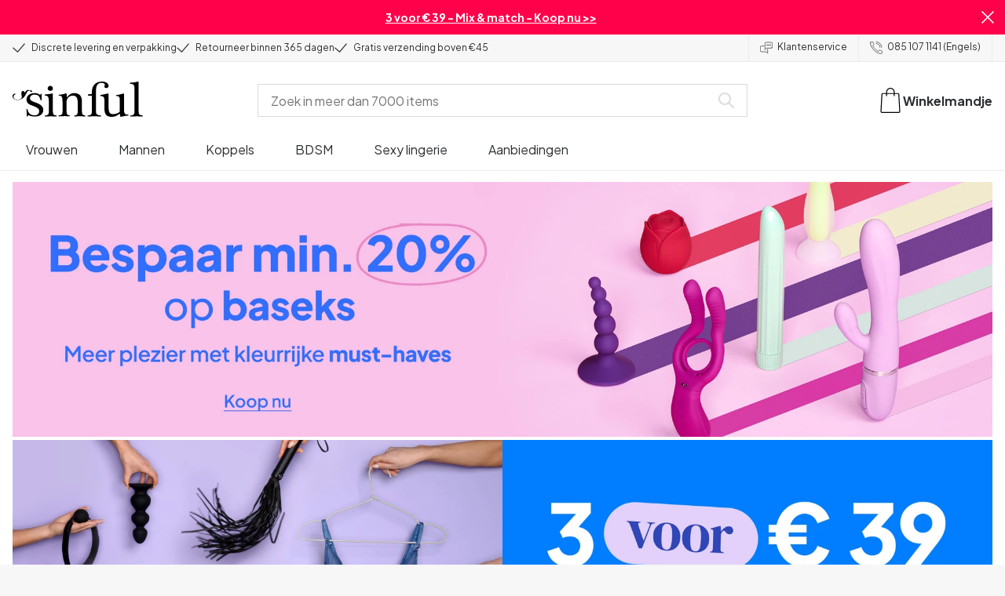

--- FILE ---
content_type: text/html; charset=UTF-8
request_url: https://www.sinful.nl/
body_size: 23355
content:
<!DOCTYPE html><!--sinful--><html lang="nl-nl"><head><meta charSet="utf-8"/><meta name="viewport" content="width=device-width, initial-scale=1"/><link rel="preload" href="/_next/static/media/636a5ac981f94f8b-s.p.woff2" as="font" crossorigin="" type="font/woff2"/><link rel="preload" href="/_next/static/media/c49dcee81b580683-s.p.woff2" as="font" crossorigin="" type="font/woff2"/><link rel="preload" href="/_next/static/media/fa3e259cafa8f47e-s.p.woff2" as="font" crossorigin="" type="font/woff2"/><link rel="preload" as="image" imageSrcSet="https://eu-images.contentstack.com/v3/assets/blt70200aeea7ce7e0e/bltc556614d7f7bf866/6942bbf24152044f4df025e5/nl_1-Baseks_campaign-januar_mobil.jpg?quality=90&amp;width=640&amp;height=auto&amp;format=webp&amp;auto=webp&amp;disable=upscale 640w, https://eu-images.contentstack.com/v3/assets/blt70200aeea7ce7e0e/bltc556614d7f7bf866/6942bbf24152044f4df025e5/nl_1-Baseks_campaign-januar_mobil.jpg?quality=90&amp;width=750&amp;height=auto&amp;format=webp&amp;auto=webp&amp;disable=upscale 750w, https://eu-images.contentstack.com/v3/assets/blt70200aeea7ce7e0e/bltc556614d7f7bf866/6942bbf24152044f4df025e5/nl_1-Baseks_campaign-januar_mobil.jpg?quality=90&amp;width=828&amp;height=auto&amp;format=webp&amp;auto=webp&amp;disable=upscale 828w, https://eu-images.contentstack.com/v3/assets/blt70200aeea7ce7e0e/bltc556614d7f7bf866/6942bbf24152044f4df025e5/nl_1-Baseks_campaign-januar_mobil.jpg?quality=90&amp;width=1080&amp;height=auto&amp;format=webp&amp;auto=webp&amp;disable=upscale 1080w, https://eu-images.contentstack.com/v3/assets/blt70200aeea7ce7e0e/bltc556614d7f7bf866/6942bbf24152044f4df025e5/nl_1-Baseks_campaign-januar_mobil.jpg?quality=90&amp;width=1200&amp;height=auto&amp;format=webp&amp;auto=webp&amp;disable=upscale 1200w, https://eu-images.contentstack.com/v3/assets/blt70200aeea7ce7e0e/bltc556614d7f7bf866/6942bbf24152044f4df025e5/nl_1-Baseks_campaign-januar_mobil.jpg?quality=90&amp;width=1920&amp;height=auto&amp;format=webp&amp;auto=webp&amp;disable=upscale 1920w, https://eu-images.contentstack.com/v3/assets/blt70200aeea7ce7e0e/bltc556614d7f7bf866/6942bbf24152044f4df025e5/nl_1-Baseks_campaign-januar_mobil.jpg?quality=90&amp;width=2048&amp;height=auto&amp;format=webp&amp;auto=webp&amp;disable=upscale 2048w, https://eu-images.contentstack.com/v3/assets/blt70200aeea7ce7e0e/bltc556614d7f7bf866/6942bbf24152044f4df025e5/nl_1-Baseks_campaign-januar_mobil.jpg?quality=90&amp;width=2560&amp;height=auto&amp;format=webp&amp;auto=webp&amp;disable=upscale 2560w" imageSizes="100vw"/><link rel="stylesheet" href="/_next/static/css/fc70fb4e98a6c1fb.css" data-precedence="next"/><link rel="stylesheet" href="/_next/static/css/f5298bb8e23fe921.css" data-precedence="next"/><link rel="stylesheet" href="/_next/static/css/720bd146c0792968.css" data-precedence="next"/><link rel="preload" as="script" fetchPriority="low" href="/_next/static/chunks/webpack-e0f5b3b14033b620.js"/><script src="/_next/static/chunks/d54144d8-e0db7650491f2cec.js" async=""></script><script src="/_next/static/chunks/6681-07b7c035eaf7b845.js" async=""></script><script src="/_next/static/chunks/main-app-f90c07f13de7d790.js" async=""></script><script src="/_next/static/chunks/3171c777-ef619cca4aa4507b.js" async=""></script><script src="/_next/static/chunks/7926-66d63d3677b22954.js" async=""></script><script src="/_next/static/chunks/8258-4c10ecd4ac375a16.js" async=""></script><script src="/_next/static/chunks/5646-4e3722bce986a4f6.js" async=""></script><script src="/_next/static/chunks/904-c06f54e8f7371cbd.js" async=""></script><script src="/_next/static/chunks/1369-15b0731805f7dfa6.js" async=""></script><script src="/_next/static/chunks/1768-030f4564e28d7068.js" async=""></script><script src="/_next/static/chunks/9617-46101e61c2ee2c64.js" async=""></script><script src="/_next/static/chunks/1200-6d343d54edc67b19.js" async=""></script><script src="/_next/static/chunks/7662-30099bd23370d43e.js" async=""></script><script src="/_next/static/chunks/3345-bb248a2c53d3bf19.js" async=""></script><script src="/_next/static/chunks/9181-76000728862f7978.js" async=""></script><script src="/_next/static/chunks/7664-b76403192347ed4b.js" async=""></script><script src="/_next/static/chunks/471-3b72ae593b89b353.js" async=""></script><script src="/_next/static/chunks/4342-04e130de6372fab6.js" async=""></script><script src="/_next/static/chunks/3900-856f696c7fb241ec.js" async=""></script><script src="/_next/static/chunks/5326-bcfd6186cfd3a9d4.js" async=""></script><script src="/_next/static/chunks/446-dfe1cc338f822670.js" async=""></script><script src="/_next/static/chunks/app/layout-ad989fe86a36b7b2.js" async=""></script><script src="/_next/static/chunks/app/global-error-371fdcea30b793d2.js" async=""></script><script src="/_next/static/chunks/app/%5B...page%5D/layout-1821eacb3cb87198.js" async=""></script><script src="/_next/static/chunks/app/not-found-2b72f08e11ff0e21.js" async=""></script><script src="/_next/static/chunks/app/(frontPage)/page-7077b89a1bea0ebd.js" async=""></script><script src="/_next/static/chunks/app/%5B...page%5D/page-655192d3ab8d4232.js" async=""></script><link rel="preload" href="/_next/static/chunks/1400.61805b4bf32a5748.js" as="script" fetchPriority="low"/><link rel="preload" href="/_next/static/chunks/7627.172ebf75e6936d83.js" as="script" fetchPriority="low"/><link rel="preload" href="/_next/static/chunks/4503.e7c829ba0c989cf1.js" as="script" fetchPriority="low"/><meta name="next-size-adjust" content=""/><link rel="icon" type="image/x-icon" href="/favicon.ico"/><link rel="mask-icon" href="/favicon.svg" color="#000000"/><link rel="apple-touch-icon" sizes="180x180" href="/apple-touch-icon.png"/><link rel="icon" type="image/png" sizes="48x48" href="/favicon-48x48.png"/><link rel="icon" type="image/png" sizes="32x32" href="/favicon-32x32.png"/><link rel="icon" type="image/png" sizes="16x16" href="/favicon-16x16.png"/><link rel="manifest" href="/site.webmanifest"/><link rel="preconnect" href="https://dev.visualwebsiteoptimizer.com"/><title>Seksspeeltjes bij Sinful kopen - Grote selectie van Sextoys</title><meta name="description" content="Geweldige selectie sextoys in onze online sexshop. Neem seksspeeltjes mee naar bed en ga voor een speelser seksleven. Alleen of samen."/><meta name="robots" content="index"/><link rel="canonical" href="https://www.sinful.nl/"/><link rel="alternate" hrefLang="de-de" href="https://www.sinful.de/"/><link rel="alternate" hrefLang="sv-se" href="https://www.sinful.se/"/><link rel="alternate" hrefLang="da-dk" href="https://www.sinful.dk/"/><link rel="alternate" hrefLang="fi-fi" href="https://www.sinful.fi/"/><link rel="alternate" hrefLang="nb-no" href="https://www.sinful.no/"/><link rel="alternate" hrefLang="en-us" href="https://www.sinful.com/"/><link rel="alternate" hrefLang="fr-fr" href="https://www.sinful.fr/"/><link rel="alternate" hrefLang="en-gb" href="https://www.sinful.co.uk/"/><link rel="alternate" hrefLang="nl-nl" href="https://www.sinful.nl/"/><link rel="alternate" hrefLang="nl-be" href="https://www.sinful.be/"/><link rel="alternate" hrefLang="fr-be" href="https://www.sinful.be/fr/"/><link rel="alternate" hrefLang="fr-ch" href="https://www.sinful.ch/fr/"/><link rel="alternate" hrefLang="de-at" href="https://www.sinful.at/"/><link rel="alternate" hrefLang="de-ch" href="https://www.sinful.ch/"/><script>!function(){"use strict";function l(e){for(var t=e,r=0,n=document.cookie.split(";");r<n.length;r++){var o=n[r].split("=");if(o[0].trim()===t)return o[1]}}function s(e){return localStorage.getItem(e)}function u(e){return window[e]}function A(e,t){e=document.querySelector(e);return t?null==e?void 0:e.getAttribute(t):null==e?void 0:e.textContent}var e=window,t=document,r="script",n="dataLayer",o="https://hinfogzi.sinful.nl",a="https://load.hinfogzi.sinful.nl",i="47pn5hinfogzi",c="3phl=aWQ9R1RNLU5YUlBHTFo1&page=2",g="cookie",v="sfbid",E="",d=!1;try{var d=!!g&&(m=navigator.userAgent,!!(m=new RegExp("Version/([0-9._]+)(.*Mobile)?.*Safari.*").exec(m)))&&16.4<=parseFloat(m[1]),f="stapeUserId"===g,I=d&&!f?function(e,t,r){void 0===t&&(t="");var n={cookie:l,localStorage:s,jsVariable:u,cssSelector:A},t=Array.isArray(t)?t:[t];if(e&&n[e])for(var o=n[e],a=0,i=t;a<i.length;a++){var c=i[a],c=r?o(c,r):o(c);if(c)return c}else console.warn("invalid uid source",e)}(g,v,E):void 0;d=d&&(!!I||f)}catch(e){console.error(e)}var m=e,g=(m[n]=m[n]||[],m[n].push({"gtm.start":(new Date).getTime(),event:"gtm.js"}),t.getElementsByTagName(r)[0]),v=I?"&bi="+encodeURIComponent(I):"",E=t.createElement(r),f=(d&&(i=8<i.length?i.replace(/([a-z]{8}$)/,"kp$1"):"kp"+i),!d&&a?a:o);E.async=!0,E.src=f+"/"+i+".js?"+c+v,null!=(e=g.parentNode)&&e.insertBefore(E,g)}();</script><script id="vwoCode" type="text/javascript">
          //DO NOT make any changes to smart code except for entering your account id
          window._vwo_code ||
            (function () {
            var account_id = 846284,
            version = 2.1,
            settings_tolerance = 2000,
            hide_element = "body",
            hide_element_style = "",
            /* DO NOT EDIT BELOW THIS LINE */
                f=false,w=window,d=document,v=d.querySelector('#vwoCode'),cK='_vwo_'+account_id+'_settings',cc={};try{var c=JSON.parse(localStorage.getItem('_vwo_'+account_id+'_config'));cc=c&&typeof c==='object'?c:{}}catch(e){}var stT=cc.stT==='session'?w.sessionStorage:w.localStorage;code={nonce:v&&v.nonce,use_existing_jquery:function(){return typeof use_existing_jquery!=='undefined'?use_existing_jquery:undefined},library_tolerance:function(){return typeof library_tolerance!=='undefined'?library_tolerance:undefined},settings_tolerance:function(){return cc.sT||settings_tolerance},hide_element_style:function(){return'{'+(cc.hES||hide_element_style)+'}'},hide_element:function(){if(performance.getEntriesByName('first-contentful-paint')[0]){return''}return typeof cc.hE==='string'?cc.hE:hide_element},getVersion:function(){return version},finish:function(e){if(!f){f=true;var t=d.getElementById('_vis_opt_path_hides');if(t)t.parentNode.removeChild(t);if(e)(new Image).src='https://dev.visualwebsiteoptimizer.com/ee.gif?a='+account_id+e}},finished:function(){return f},addScript:function(e){var t=d.createElement('script');t.type='text/javascript';if(e.src){t.src=e.src}else{t.text=e.text}v&&t.setAttribute('nonce',v.nonce);d.getElementsByTagName('head')[0].appendChild(t)},load:function(e,t){var n=this.getSettings(),i=d.createElement('script'),r=this;t=t||{};if(n){i.textContent=n;d.getElementsByTagName('head')[0].appendChild(i);if(!w.VWO||VWO.caE){stT.removeItem(cK);r.load(e)}}else{var o=new XMLHttpRequest;o.open('GET',e,true);o.withCredentials=!t.dSC;o.responseType=t.responseType||'text';o.onload=function(){if(t.onloadCb){return t.onloadCb(o,e)}if(o.status===200||o.status===304){w._vwo_code.addScript({text:o.responseText})}else{w._vwo_code.finish('&e=loading_failure:'+e)}};o.onerror=function(){if(t.onerrorCb){return t.onerrorCb(e)}w._vwo_code.finish('&e=loading_failure:'+e)};o.send()}},getSettings:function(){try{var e=stT.getItem(cK);if(!e){return}e=JSON.parse(e);if(Date.now()>e.e){stT.removeItem(cK);return}return e.s}catch(e){return}},init:function(){if(d.URL.indexOf('__vwo_disable__')>-1)return;var e=this.settings_tolerance();w._vwo_settings_timer=setTimeout(function(){w._vwo_code.finish();stT.removeItem(cK)},e);var t;if(this.hide_element()!=='body'){t=d.createElement('style');var n=this.hide_element(),i=n?n+this.hide_element_style():'',r=d.getElementsByTagName('head')[0];t.setAttribute('id','_vis_opt_path_hides');v&&t.setAttribute('nonce',v.nonce);t.setAttribute('type','text/css');if(t.styleSheet)t.styleSheet.cssText=i;else t.appendChild(d.createTextNode(i));r.appendChild(t)}else{t=d.getElementsByTagName('head')[0];var i=d.createElement('div');i.style.cssText='z-index: 2147483647 !important;position: fixed !important;left: 0 !important;top: 0 !important;width: 100% !important;height: 100% !important;background: white !important;';i.setAttribute('id','_vis_opt_path_hides');i.classList.add('_vis_hide_layer');t.parentNode.insertBefore(i,t.nextSibling)}var o=window._vis_opt_url||d.URL,s='https://dev.visualwebsiteoptimizer.com/j.php?a='+account_id+'&u='+encodeURIComponent(o)+'&vn='+version;if(w.location.search.indexOf('_vwo_xhr')!==-1){this.addScript({src:s})}else{this.load(s+'&x=true')}}};w._vwo_code=code;code.init();})();(function(){var i=window;function t(){if(i._vwo_code){var e=t.hidingStyle=document.getElementById('_vis_opt_path_hides')||t.hidingStyle;if(!i._vwo_code.finished()&&!_vwo_code.libExecuted&&(!i.VWO||!VWO.dNR)){if(!document.getElementById('_vis_opt_path_hides')){document.getElementsByTagName('head')[0].appendChild(e)}requestAnimationFrame(t)}}}t()})();</script><script src="/_next/static/chunks/polyfills-42372ed130431b0a.js" noModule=""></script><style id="__jsx-4110252119">:root{--_10w3tcw1y:'Plus Jakarta Sans', 'Plus Jakarta Sans Fallback';--_10w3tcw1z:'DM Serif Display', 'DM Serif Display Fallback'}</style></head><body><div hidden=""><!--$--><!--/$--></div><noscript><iframe src="https://load.hinfogzi.sinful.nl/ns.html?id=GTM-NXRPGLZ5" height="0" width="0" style="display:none;visibility:hidden"></iframe></noscript><div class="" id="ui-root"><div data-testid="infobar" class="yrijto69 yrijto91 _7go9my40 _1a8p1y74l _1a8p1y75" style="grid-template-columns:1fr 30px"><div class="_1a8p1y77d _1a8p1y7a yrijtoc3 yrijtoev yrijtomd yrijtop5 _137o0st91 _137o0stjb _137o0stjc _137o0stk7 _137o0stkd _137o0stkj"><article class="_1ufgj3a3 _1weu09u0"><p><a class="fiw1770 _1ufgj3a1" data-infobar="campaign" target="_self" href="/sextoys/favorieten/3-voor-39"><span class="_1ufgj3a0" style="font-weight:bold">3 voor € 39 - Mix &amp; match - Koop nu &gt;&gt;</span></a></p></article></div><span class="_1rej2pt0 _1weu09u1"><svg xmlns="http://www.w3.org/2000/svg" viewBox="0 0 2048 2048" focusable="false" data-infobar="close" role="button" fill="currentColor" stroke="none"><path d="M1169 1024l879 879-145 145-879-879-879 879L0 1903l879-879L0 145 145 0l879 879L1903 0l145 145-879 879z"></path></svg></span></div><div class="_1a8p1y74l _1a8p1y77d _1a8p1y77t _1a8p1y7a yrijtoc3 yrijtoev yrijtomd yrijtop5 _137o0st91 _137o0stjb _137o0stjc _137o0stk7 _137o0stkd _137o0stkj _1sdu78v0"><div class="_1a8p1y70 _1a8p1y7b _1sdu78v4"><div class="_1a8p1y7a _1a8p1y74l"><span class="_1rej2pt0 yrijtopk _1f8og78f"><svg xmlns="http://www.w3.org/2000/svg" width="15.693" height="11.446" viewBox="0 0 15.693 11.446" stroke-linecap="round" stroke-linejoin="round" stroke-width="1.2" fill="currentColor" stroke="none"><g transform="translate(-911.652 -1129.654)"><path d="M912.5,1135.5l5.478,5,8.522-10" transform="translate(0 0)" fill="none" stroke="currentColor"></path></g></svg></span><span class="_1cfy9420 _1f8og785 _1f8og781y _1f8og783m _1f8og786j">Discrete levering en verpakking</span></div><div class="_1a8p1y7a _1a8p1y74l"><span class="_1rej2pt0 yrijtopk _1f8og78f"><svg xmlns="http://www.w3.org/2000/svg" width="15.693" height="11.446" viewBox="0 0 15.693 11.446" stroke-linecap="round" stroke-linejoin="round" stroke-width="1.2" fill="currentColor" stroke="none"><g transform="translate(-911.652 -1129.654)"><path d="M912.5,1135.5l5.478,5,8.522-10" transform="translate(0 0)" fill="none" stroke="currentColor"></path></g></svg></span><span class="_1cfy9420 _1f8og785 _1f8og781y _1f8og783m _1f8og786j">Retourneer binnen 365 dagen</span></div><div class="_1a8p1y7a _1a8p1y74l"><span class="_1rej2pt0 yrijtopk _1f8og78f"><svg xmlns="http://www.w3.org/2000/svg" width="15.693" height="11.446" viewBox="0 0 15.693 11.446" stroke-linecap="round" stroke-linejoin="round" stroke-width="1.2" fill="currentColor" stroke="none"><g transform="translate(-911.652 -1129.654)"><path d="M912.5,1135.5l5.478,5,8.522-10" transform="translate(0 0)" fill="none" stroke="currentColor"></path></g></svg></span><span class="_1cfy9420 _1f8og785 _1f8og781y _1f8og783m _1f8og786j">Gratis verzending boven €45</span></div></div><div class="_1a8p1y7a _1a8p1y71 _1sdu78v4"><div class="b0gn4q4" style="--b0gn4q0:1;--b0gn4q1:1;--b0gn4q2:0px;--b0gn4q3:0px"><div class="_1auylowu _137o0st91"><ul class="b0gn4q6 yrijto0 yrijto2s"><li class="b0gn4q7"><div class="_1a8p1y77d _1a8p1y7a"><div class="_1a8p1y7a _1a8p1y74l"><span class="_1rej2pt0 yrijtopk _1f8og78f"><svg xmlns="http://www.w3.org/2000/svg" width="15.693" height="11.446" viewBox="0 0 15.693 11.446" stroke-linecap="round" stroke-linejoin="round" stroke-width="1.2" fill="currentColor" stroke="none"><g transform="translate(-911.652 -1129.654)"><path d="M912.5,1135.5l5.478,5,8.522-10" transform="translate(0 0)" fill="none" stroke="currentColor"></path></g></svg></span><span class="_1cfy9420 _1f8og785 _1f8og781y _1f8og783m _1f8og786j">Discrete levering en verpakking</span></div></div></li><li class="b0gn4q7"><div class="_1a8p1y77d _1a8p1y7a"><div class="_1a8p1y7a _1a8p1y74l"><span class="_1rej2pt0 yrijtopk _1f8og78f"><svg xmlns="http://www.w3.org/2000/svg" width="15.693" height="11.446" viewBox="0 0 15.693 11.446" stroke-linecap="round" stroke-linejoin="round" stroke-width="1.2" fill="currentColor" stroke="none"><g transform="translate(-911.652 -1129.654)"><path d="M912.5,1135.5l5.478,5,8.522-10" transform="translate(0 0)" fill="none" stroke="currentColor"></path></g></svg></span><span class="_1cfy9420 _1f8og785 _1f8og781y _1f8og783m _1f8og786j">Retourneer binnen 365 dagen</span></div></div></li><li class="b0gn4q7"><div class="_1a8p1y77d _1a8p1y7a"><div class="_1a8p1y7a _1a8p1y74l"><span class="_1rej2pt0 yrijtopk _1f8og78f"><svg xmlns="http://www.w3.org/2000/svg" width="15.693" height="11.446" viewBox="0 0 15.693 11.446" stroke-linecap="round" stroke-linejoin="round" stroke-width="1.2" fill="currentColor" stroke="none"><g transform="translate(-911.652 -1129.654)"><path d="M912.5,1135.5l5.478,5,8.522-10" transform="translate(0 0)" fill="none" stroke="currentColor"></path></g></svg></span><span class="_1cfy9420 _1f8og785 _1f8og781y _1f8og783m _1f8og786j">Gratis verzending boven €45</span></div></div></li><li class="b0gn4q7"><div class="_1a8p1y77d _1a8p1y7a"></div></li></ul></div></div></div><div class="_1a8p1y70 _1a8p1y7c _137o0st13v _1a8p1y77i"><div class="_1sdu78v1 _1sdu78v2 _1sdu78v3"><span class="_1cfy9420 _1f8og785 _1f8og785k _1f8og781y _1f8og783m _1f8og786j"><a data-navid="nav-link" class="fiw1770" href="/support"><span class="_1rej2pt0 yrijtopf _1f8og78f"><svg xmlns="http://www.w3.org/2000/svg" viewBox="0 0 24 22" fill="none" stroke="currentColor" stroke-linecap="round" stroke-linejoin="round"><path d="M8.91,8.43h-5a2,2,0,0,0-2,2v7a2,2,0,0,0,2,2h9l3,3v-8" transform="translate(-1.41 -0.93)"></path><path d="M22.91,12.43h-9l-3,3v-12a2,2,0,0,1,2-2h10a2,2,0,0,1,2,2v7A2,2,0,0,1,22.91,12.43Z" transform="translate(-1.41 -0.93)"></path><circle cx="13.5" cy="5.5" r="0.5"></circle><circle cx="16.5" cy="5.5" r="0.5"></circle><circle cx="19.5" cy="5.5" r="0.5"></circle></svg></span> <!-- -->Klantenservice</a></span></div><div class="_1sdu78v1 _1sdu78v3"><span class="_1cfy9420 _1f8og785 _1f8og785k _1f8og781y _1f8og783m _1f8og786j"><a class="fiw1770" href="tel:+3185 107 1141"><span class="_1rej2pt0 yrijtopf _1f8og78f"><svg xmlns="http://www.w3.org/2000/svg" viewBox="0 0 23.29 23.31" fill="none" stroke="currentColor" stroke-linecap="round" stroke-linejoin="round"><path d="M2.1,2.76A2,2,0,0,0,2,4.09a24.46,24.46,0,0,0,6.78,13,23.78,23.78,0,0,0,13,6.74,2.08,2.08,0,0,0,1.33-.09.62.62,0,0,0,.32-.41l.81-3.59a1,1,0,0,0-.3-.89c-.13-.12-2.85-1.1-4.14-1.73a1.08,1.08,0,0,0-1.41.32l-.5.86a1.28,1.28,0,0,1-.79.59c-1.26.32-5.16-3.27-6-4.12S6.47,9.9,6.79,8.64a1.26,1.26,0,0,1,.59-.78l.86-.5A1.09,1.09,0,0,0,8.57,6,21,21,0,0,1,7.31,2.49a1.12,1.12,0,0,0-1.2-.86l-3.62.81A.64.64,0,0,0,2.1,2.76Z" transform="translate(-1.44 -1.09)"></path><path d="M13.07,4.6a7.11,7.11,0,0,1,7.11,7.11" transform="translate(-1.44 -1.09)"></path><path d="M13.07,1.59A10.12,10.12,0,0,1,23.19,11.71" transform="translate(-1.44 -1.09)"></path></svg></span> <!-- -->085 107 1141 (Engels)</a></span></div></div></div><header><div class="_7brozz1"><div class="yrijtoc3 yrijtoev yrijtomd yrijtop5 _137o0st91 _137o0stjb _137o0stjc _137o0stk7 _137o0stkd _137o0stkj _7brozz5"><div class="_7brozz7 _7brozz8"><a class="fiw1770" href="/"><svg xmlns="http://www.w3.org/2000/svg" width="165.849" height="44.996" viewBox="0 0 165.849 44.996"><g transform="translate(-6.38 -16.6)"><g transform="translate(24.068 16.6)"><path d="M47.144,50.8a8.162,8.162,0,0,0-2.454-1.882,27.53,27.53,0,0,0-3.109-1.554,20.9,20.9,0,0,0-2.045-.818c-.818-.327-1.554-.573-2.127-.818a12.81,12.81,0,0,1-3.518-1.718,3.257,3.257,0,0,1-1.473-2.863,4.082,4.082,0,0,1,1.718-3.436,6.656,6.656,0,0,1,4.172-1.227c2.373,0,4.254.654,5.4,1.963a11.776,11.776,0,0,1,2.373,5.4c.164.245.9.164,1.064-.082V39.345a25.3,25.3,0,0,1,.409-4.009.738.738,0,0,0-.409-.082h-.491c-.164.082-.082,0-.082.082a1.764,1.764,0,0,1-.9,1.309,1.8,1.8,0,0,0-.654-.082.613.613,0,0,1-.409-.082h0a9.879,9.879,0,0,0-2.945-1.473,11.457,11.457,0,0,0-3.109-.409,18.8,18.8,0,0,0-3.682.409A11.16,11.16,0,0,0,31.518,36.4a8.764,8.764,0,0,0-2.454,2.454,6.593,6.593,0,0,0-.982,3.763,8.563,8.563,0,0,0,.573,3.191,7.038,7.038,0,0,0,1.636,2.127,9.722,9.722,0,0,0,2.373,1.473c.9.409,1.882.818,2.782,1.145.654.245,1.309.491,1.882.736.654.245,1.227.491,1.882.736a14.351,14.351,0,0,1,3.436,2.127A4.213,4.213,0,0,1,44.2,57.671a4.769,4.769,0,0,1-1.554,3.845,5.967,5.967,0,0,1-4.009,1.391,12.727,12.727,0,0,1-3.763-.491,6.343,6.343,0,0,1-2.7-1.554,8.162,8.162,0,0,1-1.882-2.454,13.485,13.485,0,0,1-1.145-3.354c0-.082,0-.082-.164-.082-.082,0-.245-.082-.327-.082h-.082a1.163,1.163,0,0,0-.491.164c-.082.082-.082,0-.082.082,0,.164.245,3.191.245,4.581V64.3h0a.737.737,0,0,0,.409.082,1.6,1.6,0,0,0,.573-.082h0a1.591,1.591,0,0,1,.736-1.145,1.32,1.32,0,0,1,.736-.245.738.738,0,0,1,.409.082h0a12.755,12.755,0,0,0,3.518,1.064,21.07,21.07,0,0,0,3.682.409,22.983,22.983,0,0,0,4.009-.409,11.3,11.3,0,0,0,3.518-1.391,7.521,7.521,0,0,0,2.536-2.536,7.166,7.166,0,0,0,.982-3.927,7.279,7.279,0,0,0-.573-3.109A13.245,13.245,0,0,0,47.144,50.8Z" transform="translate(-28 -19.874)"></path><path d="M71.008,63.157a11.194,11.194,0,0,1-2.373-.573,2.737,2.737,0,0,1-1.309-1.227,4.624,4.624,0,0,1-.491-1.963,26.324,26.324,0,0,1-.082-2.7h0V36a2.529,2.529,0,0,0-.164-.654c-.082-.164-.245-.327-.654-.245-.245,0-1.227.327-1.718.409a12.859,12.859,0,0,1-1.882.327c-.736.082-1.391.164-2.127.245-.654.082-1.309.082-1.963.164s-1.145.082-1.554.164h0c-.164,0-.164,0-.245.164a.818.818,0,0,0,0,.982c.082.082.082.164.245.164h0a13.135,13.135,0,0,1,2.536.573,2.87,2.87,0,0,1,1.554,1.391,9.287,9.287,0,0,1,.654,2.7c.082,1.145.164,2.618.164,4.5V57.184a23.826,23.826,0,0,1-.082,2.536,3.9,3.9,0,0,1-.573,1.8,3.472,3.472,0,0,1-1.554,1.227,9.6,9.6,0,0,1-2.7.573.425.425,0,0,0-.327.164.877.877,0,0,0-.164.491.45.45,0,0,0,.164.409c.082.082.082.164.245.164,1.145,0,6.3-.245,7.69-.245,1.309,0,6.136.245,6.872.245.164,0,.245,0,.245-.164.082-.164.164-.245.164-.409a1.163,1.163,0,0,0-.164-.491A.726.726,0,0,0,71.008,63.157Z" transform="translate(-33.129 -19.96)"></path><path d="M67.627,26.654a3.564,3.564,0,0,0-.9-2.373,2.854,2.854,0,0,0-2.291-.982,3.33,3.33,0,0,0-2.454.982A3.1,3.1,0,0,0,61,26.572a2.639,2.639,0,0,0,1.064,2.209,3.585,3.585,0,0,0,2.536.9,3.021,3.021,0,0,0,2.209-.9A3.552,3.552,0,0,0,67.627,26.654Z" transform="translate(-34.002 -17.819)"></path><path d="M111.67,63.07a10.689,10.689,0,0,1-2.209-.573,2.406,2.406,0,0,1-1.227-1.145,5.731,5.731,0,0,1-.491-1.882c-.082-.736-.082-1.718-.082-2.863V45.563c0-3.927-.9-6.709-2.618-8.427S100.871,34.6,97.762,34.6a8.7,8.7,0,0,0-3.027.491,11.47,11.47,0,0,0-2.454,1.227A12.689,12.689,0,0,0,90.4,37.872q-.736.859-1.227,1.473a.51.51,0,0,1-.409.245H88.6a.509.509,0,0,1-.327-.491V36.318a1.955,1.955,0,0,0-.409-1.145c-.164-.245-.327-.245-.573-.245a.89.89,0,0,0-.409.082,38.717,38.717,0,0,1-4.827,1.309,26.579,26.579,0,0,1-3.6.409.425.425,0,0,0-.327.164.625.625,0,0,0-.164.409c0,.164,0,.245.164.327a.425.425,0,0,0,.327.164,5.6,5.6,0,0,1,2.536.491,3.3,3.3,0,0,1,1.391,1.882,16.347,16.347,0,0,1,.491,3.436c.082,1.391.082,3.109.082,5.236v8.1a23.878,23.878,0,0,1-.082,2.618,4.614,4.614,0,0,1-.573,1.882A2.491,2.491,0,0,1,80.827,62.5a9.269,9.269,0,0,1-2.536.491.425.425,0,0,0-.327.164.877.877,0,0,0-.164.491.45.45,0,0,0,.164.409c.082.082.082.164.245.164,1.064,0,5.972-.245,7.363-.245,1.309,0,5.972.245,6.3.245.164,0,.245,0,.245-.164.082-.164.164-.245.164-.409a1.163,1.163,0,0,0-.164-.491.425.425,0,0,0-.327-.164,6.681,6.681,0,0,1-2.045-.654A3.28,3.28,0,0,1,88.6,61.107a5.833,5.833,0,0,1-.409-1.882,26.328,26.328,0,0,1-.082-2.7v-10.8a7.662,7.662,0,0,1,.573-3.027,7.318,7.318,0,0,1,1.554-2.536,7.732,7.732,0,0,1,2.536-1.718,9.3,9.3,0,0,1,3.518-.654,5.728,5.728,0,0,1,3.272.9,5.637,5.637,0,0,1,1.8,2.291,8.662,8.662,0,0,1,.736,3.027c.082,1.064.164,2.127.164,3.272v9.736a23.824,23.824,0,0,1-.082,2.536,3.888,3.888,0,0,1-.491,1.8,2.951,2.951,0,0,1-1.227,1.227,5.511,5.511,0,0,1-2.291.573.425.425,0,0,0-.327.164.877.877,0,0,0-.164.491.45.45,0,0,0,.164.409c.082.082.082.164.245.164.818,0,5.645-.245,7.036-.245,1.309,0,6.054.245,6.545.245.164,0,.245,0,.245-.164.082-.164.164-.245.164-.409a1.163,1.163,0,0,0-.164-.491C111.915,63.152,111.834,63.152,111.67,63.07Z" transform="translate(-37.058 -19.874)"></path><path d="M133.781,31V29.772c0-1.145,0-2.373.082-3.682a13.964,13.964,0,0,1,.736-3.763,6.83,6.83,0,0,1,2.127-2.945,6.24,6.24,0,0,1,4.091-1.145,6.519,6.519,0,0,1,2.945.654,2.344,2.344,0,0,1,1.227,2.209,1.355,1.355,0,0,1-.409.982c-.082,0-.164.409-.164.982a1.311,1.311,0,0,0,.736,1.309,3.111,3.111,0,0,0,1.8.491,2.787,2.787,0,0,0,1.963-.736,2.162,2.162,0,0,0,.818-1.718,4.409,4.409,0,0,0-.736-2.7,6.578,6.578,0,0,0-1.882-1.8,7.636,7.636,0,0,0-2.7-.982,13.39,13.39,0,0,0-3.109-.327,14.542,14.542,0,0,0-5.481.982,11.551,11.551,0,0,0-4.009,2.7,11.382,11.382,0,0,0-2.454,4.091,14.815,14.815,0,0,0-.818,5.154v1.554a1.618,1.618,0,0,1-.164.9.848.848,0,0,1-.982.573l-3.436.327c-.164,0-.245.082-.327.245a1.541,1.541,0,0,0-.164.654,1.517,1.517,0,0,0,.164.573c.082.164.082.164.245.164h3.191a2.031,2.031,0,0,1,.736.082c.164.082.327.082.491.245a.6.6,0,0,1,.164.491V53.661a26.329,26.329,0,0,1-.082,2.7,3.9,3.9,0,0,1-.573,1.8,3.24,3.24,0,0,1-1.554,1.145,13.5,13.5,0,0,1-2.782.573.481.481,0,0,0-.409.164.877.877,0,0,0-.164.491.45.45,0,0,0,.164.409c.082.082.082.164.245.164,1.309,0,6.709-.245,8.1-.245,1.309,0,6.872.245,8.508.245.082,0,.164,0,.245-.164s.164-.245.164-.409a1.163,1.163,0,0,0-.164-.491.425.425,0,0,0-.327-.164,20.235,20.235,0,0,1-3.354-.654,3.888,3.888,0,0,1-1.882-1.145,3.521,3.521,0,0,1-.736-1.882,23.862,23.862,0,0,1-.164-2.7V36.071L133.781,31Z" transform="translate(-45.261 -16.6)"></path><path d="M178.161,62.1a6.652,6.652,0,0,1-2.782-.409,2.649,2.649,0,0,1-1.636-1.473,7.238,7.238,0,0,1-.654-2.7c-.082-1.064-.082-2.536-.082-4.254V36.327a2.828,2.828,0,0,0-.245-.982c-.082-.164-.164-.164-.409-.164a.89.89,0,0,0-.409.082,38.332,38.332,0,0,1-4.336,1.145,22.806,22.806,0,0,1-4.336.736c-.164,0-.164,0-.245.082a.492.492,0,0,0-.082.327v.082a1.163,1.163,0,0,0,.164.491c.082.082.082.164.245.164a10.706,10.706,0,0,1,2.373.491,2.094,2.094,0,0,1,1.391,1.227,6.159,6.159,0,0,1,.491,2.454c.082,1.064.082,2.454.082,4.336V57.762a1.428,1.428,0,0,1-.327.982,10.768,10.768,0,0,1-3.763,1.963,16.474,16.474,0,0,1-4.663.818,5.491,5.491,0,0,1-2.7-.573,4.245,4.245,0,0,1-1.8-1.8,10.093,10.093,0,0,1-.818-3.109,34.05,34.05,0,0,1-.245-4.418v-15.3a3.694,3.694,0,0,0-.245-1.064c-.082-.164-.164-.164-.409-.164a.89.89,0,0,0-.409.082c-.818.245-4.254.982-5.072,1.145s-3.6.654-4.009.736h0c-.164,0-.164,0-.245.164a.737.737,0,0,0-.082.409v.082a1.163,1.163,0,0,0,.164.491c.082.164.082.082.164.164h0a13.928,13.928,0,0,1,2.536.491,2.333,2.333,0,0,1,1.554,1.227,5.9,5.9,0,0,1,.654,2.454c.082,1.064.164,2.454.164,4.336v7.281a26.735,26.735,0,0,0,.409,4.663,9.057,9.057,0,0,0,1.473,3.354,6.311,6.311,0,0,0,2.863,2.045,12.834,12.834,0,0,0,4.745.736,13.571,13.571,0,0,0,4.581-.818,14.073,14.073,0,0,0,4.663-2.782.7.7,0,0,1,.491-.245h.164c.164,0,.409.327.409.491a10.428,10.428,0,0,0,.245,2.618c.164.573.327.654.491.654a3.893,3.893,0,0,0,1.064-.164,16.925,16.925,0,0,0,1.8-.327c.654-.164,1.309-.245,1.882-.409a6.714,6.714,0,0,1,1.473-.245c.409-.082.736-.082,1.064-.164a2.783,2.783,0,0,1,.818-.082c.245,0,.491-.082.736-.082h.9c.082,0,.082,0,.082-.082a1.038,1.038,0,0,0,.082-.491,2.893,2.893,0,0,0-.082-.491Z" transform="translate(-48.898 -19.965)"></path><path d="M204.835,59.8a13.773,13.773,0,0,1-2.7-.573A2.929,2.929,0,0,1,200.581,58a3.887,3.887,0,0,1-.491-1.963,26.329,26.329,0,0,1-.082-2.7V17.254a1.088,1.088,0,0,0-.245-.573.358.358,0,0,0-.245-.082,1.6,1.6,0,0,0-.573.082,26.124,26.124,0,0,1-5.154.982c-1.8.164-3.354.327-4.663.409h0c-.164,0-.164,0-.245.164a.737.737,0,0,0-.082.409v.082a1.163,1.163,0,0,0,.164.491c.082.164.082.082.164.164h0c1.227.164,2.209.327,3.027.491a3.111,3.111,0,0,1,1.8,1.391,5.946,5.946,0,0,1,.654,2.7c.082,1.145.164,2.7.164,4.5v25.28a23.824,23.824,0,0,1-.082,2.536,4.614,4.614,0,0,1-.573,1.882,3.751,3.751,0,0,1-1.636,1.227,10.974,10.974,0,0,1-2.863.573.425.425,0,0,0-.327.164.877.877,0,0,0-.164.491.45.45,0,0,0,.164.409c.082.082.082.164.245.164,1.391,0,6.627-.245,8.018-.245,1.309,0,6.463.245,7.445.245.164,0,.245,0,.245-.164.082-.164.164-.245.164-.409a1.163,1.163,0,0,0-.164-.491A.725.725,0,0,0,204.835,59.8Z" transform="translate(-57.247 -16.6)"></path></g><path d="M28.158,30.511c-.164,0-.409-.327-.736-.573-.818-.573-3.845-.573-5.318,3.109-.164.409-.245.409-.327,0-.082-2.373-4.172-3.272-4.172.573,0,3.763.982,4.172.409,5.972-.409,1.391-3.845,3.6-8.018,2.045-3.763-1.473-2.618-5.89-.082-6.381.491-.082.654-.327,0-.654a2.386,2.386,0,0,0-2.536.573A3.82,3.82,0,0,0,7.46,40.41c2.945,3.354,9.654,2.373,13.09-1.227s4.091-8.836,6.709-8.427c1.718.245,1.473.9,2.373,1.227.9.245,2.536,0,1.554-1.064C30.285,29.775,28.567,30.429,28.158,30.511Z" transform="translate(0 -2.375)"></path></g></svg></a></div><div class="_7brozz7 _7brozzc"><button role="button" class="w17qey8 _1f8og782n w17qey9 _7go9mye _1a8p1y7p _1a8p1y74l _1a8p1y77d _7go9my5e yrijtoc3 yrijtoev yrijto6e yrijto96 _1f8og78f _1a8p1y7a _1a8p1y73 _1a8p1y77d _1a8p1y74l _1a8p1y719 yrijtof"><span class="_1rej2pt0 qkhe17 _1f8og78z"><svg xmlns="http://www.w3.org/2000/svg" width="29" height="20" viewBox="0 0 25.2 17.2" stroke-width="1" fill="currentColor" stroke="none"><g id="Group_577" data-name="Group 577" transform="translate(-12.118 -11.208)"><line id="Line_18" data-name="Line 18" x2="24" transform="translate(12.718 11.808)" fill="#163567" stroke="#000" stroke-linecap="round" stroke-linejoin="round" stroke-width="1.2px"></line><line id="Line_19" data-name="Line 19" x2="24" transform="translate(12.718 27.808)" fill="#163567" stroke="#000" stroke-linecap="round" stroke-linejoin="round" stroke-width="1.2px"></line><line id="Line_20" data-name="Line 20" x2="24" transform="translate(12.718 19.808)" fill="#163567" stroke="#000" stroke-linecap="round" stroke-linejoin="round" stroke-width="1.2px"></line></g></svg></span><span class="qkhe16 _1cfy9420 _1f8og7823 _1f8og783m _1f8og786j">Menu</span></button><nav aria-label="Main" data-orientation="horizontal" dir="ltr" class="_1a8p1y70 _1a8p1y7i"><div style="position:relative"><ul data-orientation="horizontal" class="_1vm6wx43" dir="ltr"><li class="_1vm6wx46" data-testid="navitem"><a class="fiw1770 _1vm6wx47" data-navid="nav-link" id="radix-_R_14tla5lb_-trigger-radix-_R_74tla5lb_" data-state="closed" aria-expanded="false" aria-controls="radix-_R_14tla5lb_-content-radix-_R_74tla5lb_" data-radix-collection-item="" href="/vrouwen"><span class="_1cfy9420 _1f8og781y _1f8og783m _1f8og786j">Vrouwen</span></a></li><li class="_1vm6wx46" data-testid="navitem"><a class="fiw1770 _1vm6wx47" data-navid="nav-link" id="radix-_R_14tla5lb_-trigger-radix-_R_b4tla5lb_" data-state="closed" aria-expanded="false" aria-controls="radix-_R_14tla5lb_-content-radix-_R_b4tla5lb_" data-radix-collection-item="" href="/mannen"><span class="_1cfy9420 _1f8og781y _1f8og783m _1f8og786j">Mannen</span></a></li><li class="_1vm6wx46" data-testid="navitem"><a class="fiw1770 _1vm6wx47" data-navid="nav-link" id="radix-_R_14tla5lb_-trigger-radix-_R_f4tla5lb_" data-state="closed" aria-expanded="false" aria-controls="radix-_R_14tla5lb_-content-radix-_R_f4tla5lb_" data-radix-collection-item="" href="/koppels"><span class="_1cfy9420 _1f8og781y _1f8og783m _1f8og786j">Koppels</span></a></li><li class="_1vm6wx46" data-testid="navitem"><a class="fiw1770 _1vm6wx47" data-navid="nav-link" id="radix-_R_14tla5lb_-trigger-radix-_R_j4tla5lb_" data-state="closed" aria-expanded="false" aria-controls="radix-_R_14tla5lb_-content-radix-_R_j4tla5lb_" data-radix-collection-item="" href="/bdsm"><span class="_1cfy9420 _1f8og781y _1f8og783m _1f8og786j">BDSM</span></a></li><li class="_1vm6wx46" data-testid="navitem"><a class="fiw1770 _1vm6wx47" data-navid="nav-link" id="radix-_R_14tla5lb_-trigger-radix-_R_n4tla5lb_" data-state="closed" aria-expanded="false" aria-controls="radix-_R_14tla5lb_-content-radix-_R_n4tla5lb_" data-radix-collection-item="" href="/vrouwen/sexy-lingerie"><span class="_1cfy9420 _1f8og781y _1f8og783m _1f8og786j">Sexy lingerie</span></a></li><li class="_1vm6wx46" data-testid="navitem"><a class="fiw1770 _1vm6wx47" data-navid="nav-link" id="radix-_R_14tla5lb_-trigger-radix-_R_r4tla5lb_" data-state="closed" aria-expanded="false" aria-controls="radix-_R_14tla5lb_-content-radix-_R_r4tla5lb_" data-radix-collection-item="" href="/sextoys/favorieten/aanbiedingen"><span class="_1cfy9420 _1f8og781y _1f8og783m _1f8og786j">Aanbiedingen</span></a></li></ul></div></nav></div><div class="_7brozz7 _7brozza"><div class="_137o0st91" data-headlessui-state=""><div class="yrijtobo yrijtobz yrijtoeg yrijtoer _1a8p1y74l yrijto3h yrijto3s _1a8p1y75 _12xnrmv2" style="grid-template-rows:min-content;grid-template-columns:1fr min-content"><input class="_12xnrmv3" autoComplete="off" placeholder="Zoek in meer dan 7000 items" id="headlessui-combobox-input-_R_b6tla5lb_" role="combobox" type="text" aria-expanded="false" aria-autocomplete="list" data-headlessui-state="" value=""/><svg xmlns="http://www.w3.org/2000/svg" fill="none" viewBox="0 0 24 24" color="currentColor" stroke="currentColor" stroke-width="2" class="_12xnrmv0" cursor="pointer"><path stroke-linecap="round" stroke-linejoin="round" d="M21 21l-6-6m2-5a7 7 0 11-14 0 7 7 0 0114 0z"></path></svg></div></div></div><div class="_7brozz7 _7brozz9"><a class="fiw1770 _1mw7j3e0" href="/cart"><div class="_1js9ehv1"><span class="_1rej2pt0 _1f8og7832 _1f8og78z"><svg xmlns="http://www.w3.org/2000/svg" viewBox="0 0 24.532 31.204" stroke-width="1" fill="none" stroke="currentColor"><g transform="translate(-771.18 -863.9)"><path d="M776.5,873.727v-4.613a4.674,4.674,0,0,1,4.732-4.613h0a4.674,4.674,0,0,1,4.732,4.613v4.613" transform="translate(2.281)" fill="none" stroke="#000" stroke-width="1.2px" stroke-linecap="round" stroke-miterlimit="10"></path><path d="M793.727,870.734l1.16,20.913a1.305,1.305,0,0,1-1.3,1.38H772.861a1.305,1.305,0,0,1-1.3-1.38l1.16-20.913a1.3,1.3,0,0,1,1.3-1.234h18.4A1.3,1.3,0,0,1,793.727,870.734Z" transform="translate(0.223 1.477)" fill="none" stroke="#000" stroke-width="1.2px" stroke-linejoin="round"></path></g></svg></span></div><span class="_1mw7j3e1 _1cfy9420 _1f8og7823 _1f8og783m _1f8og786j">Winkelmandje</span></a></div></div></div><div class=""></div></header><!--$!--><template data-dgst="BAILOUT_TO_CLIENT_SIDE_RENDERING"></template><!--/$--><script type="application/ld+json">{"@context":"http://schema.org","@type":"Organization","name":"Sinful","legalName":"Sinful","alternateName":"Sinfull","image":"https://eu-images.contentstack.com/v3/assets/blt70200aeea7ce7e0e/blt6a159b90ec3ec697/6444340139d7ae49943393e4/logo_black_550x550.jpg","description":"Sinful / MCompany","url":"https://www.sinful.nl","telephone":"0851071141","sameAs":["https://www.facebook.com/sinful.global/","https://www.instagram.com/sinful.global/","https://www.instagram.com/sinful.global","https://www.youtube.com/@SinfulDK","https://www.tiktok.com/@sinful.global","https://da.wikipedia.org/wiki/Sinful","https://www.linkedin.com/company/sinful-aps"],"brand":{"@type":"Brand","name":"Sinful"},"address":{"@type":"PostalAddress","streetAddress":"Macroweg 12","addressLocality":"Venray","postalCode":"5804 CL","addressCountry":{"@type":"Country","name":"Nederland"}},"contactPoint":{"@type":"ContactPoint","telephone":"0851071141","contactType":"customerservice","areaServed":"NL"}}</script><main><div class="_7go9my4g"><div class="yrijtoc3 yrijtoev yrijtomd yrijtop5 _137o0st91 _137o0stjb _137o0stjc _137o0stk7 _137o0stkd _137o0stkj"><div class="yrijto6e yrijto96 _1a8p1y7a5 _1f8og7832 _137o0st91 _7go9my4g o7kv9s0"><div class="_1a8p1y719 _137o0st91 yrijtoz _1a8p1y7a"><div class="_1a8p1y70 _1a8p1y7g"><a class="fiw1770" href="/baseks"><picture class="_1a8p1y70 _1a8p1y7g"><source srcSet="[data-uri]" media="(max-width: 719px)"/><img alt="Bespaar 20% op Baseks" width="4608" height="1200" class="_18jdd940 _18jdd944 _18jdd942" loading="eager" sizes="(max-width: 1280px) 100vw, 1248px" srcSet="https://eu-images.contentstack.com/v3/assets/blt70200aeea7ce7e0e/bltd4a6292b4022223a/6942bbd9bbf6bc6268111ad4/nl_1-Baseks_campaign-januar_desktop.jpg?quality=90&amp;width=640&amp;height=auto&amp;format=webp&amp;auto=webp&amp;disable=upscale 640w, https://eu-images.contentstack.com/v3/assets/blt70200aeea7ce7e0e/bltd4a6292b4022223a/6942bbd9bbf6bc6268111ad4/nl_1-Baseks_campaign-januar_desktop.jpg?quality=90&amp;width=750&amp;height=auto&amp;format=webp&amp;auto=webp&amp;disable=upscale 750w, https://eu-images.contentstack.com/v3/assets/blt70200aeea7ce7e0e/bltd4a6292b4022223a/6942bbd9bbf6bc6268111ad4/nl_1-Baseks_campaign-januar_desktop.jpg?quality=90&amp;width=828&amp;height=auto&amp;format=webp&amp;auto=webp&amp;disable=upscale 828w, https://eu-images.contentstack.com/v3/assets/blt70200aeea7ce7e0e/bltd4a6292b4022223a/6942bbd9bbf6bc6268111ad4/nl_1-Baseks_campaign-januar_desktop.jpg?quality=90&amp;width=1080&amp;height=auto&amp;format=webp&amp;auto=webp&amp;disable=upscale 1080w, https://eu-images.contentstack.com/v3/assets/blt70200aeea7ce7e0e/bltd4a6292b4022223a/6942bbd9bbf6bc6268111ad4/nl_1-Baseks_campaign-januar_desktop.jpg?quality=90&amp;width=1200&amp;height=auto&amp;format=webp&amp;auto=webp&amp;disable=upscale 1200w, https://eu-images.contentstack.com/v3/assets/blt70200aeea7ce7e0e/bltd4a6292b4022223a/6942bbd9bbf6bc6268111ad4/nl_1-Baseks_campaign-januar_desktop.jpg?quality=90&amp;width=1920&amp;height=auto&amp;format=webp&amp;auto=webp&amp;disable=upscale 1920w, https://eu-images.contentstack.com/v3/assets/blt70200aeea7ce7e0e/bltd4a6292b4022223a/6942bbd9bbf6bc6268111ad4/nl_1-Baseks_campaign-januar_desktop.jpg?quality=90&amp;width=2048&amp;height=auto&amp;format=webp&amp;auto=webp&amp;disable=upscale 2048w, https://eu-images.contentstack.com/v3/assets/blt70200aeea7ce7e0e/bltd4a6292b4022223a/6942bbd9bbf6bc6268111ad4/nl_1-Baseks_campaign-januar_desktop.jpg?quality=90&amp;width=2560&amp;height=auto&amp;format=webp&amp;auto=webp&amp;disable=upscale 2560w" src="https://eu-images.contentstack.com/v3/assets/blt70200aeea7ce7e0e/bltd4a6292b4022223a/6942bbd9bbf6bc6268111ad4/nl_1-Baseks_campaign-januar_desktop.jpg?quality=90&amp;width=2560&amp;height=auto&amp;format=webp&amp;auto=webp&amp;disable=upscale"/></picture></a></div><div class="_1a8p1y71"><a class="fiw1770" href="/baseks"><img alt="Bespaar 20% op Baseks" width="2160" height="1202" class="_137o0stjb _1a8p1y71 _18jdd940 _18jdd944 _18jdd942" loading="eager" sizes="100vw" srcSet="https://eu-images.contentstack.com/v3/assets/blt70200aeea7ce7e0e/bltc556614d7f7bf866/6942bbf24152044f4df025e5/nl_1-Baseks_campaign-januar_mobil.jpg?quality=90&amp;width=640&amp;height=auto&amp;format=webp&amp;auto=webp&amp;disable=upscale 640w, https://eu-images.contentstack.com/v3/assets/blt70200aeea7ce7e0e/bltc556614d7f7bf866/6942bbf24152044f4df025e5/nl_1-Baseks_campaign-januar_mobil.jpg?quality=90&amp;width=750&amp;height=auto&amp;format=webp&amp;auto=webp&amp;disable=upscale 750w, https://eu-images.contentstack.com/v3/assets/blt70200aeea7ce7e0e/bltc556614d7f7bf866/6942bbf24152044f4df025e5/nl_1-Baseks_campaign-januar_mobil.jpg?quality=90&amp;width=828&amp;height=auto&amp;format=webp&amp;auto=webp&amp;disable=upscale 828w, https://eu-images.contentstack.com/v3/assets/blt70200aeea7ce7e0e/bltc556614d7f7bf866/6942bbf24152044f4df025e5/nl_1-Baseks_campaign-januar_mobil.jpg?quality=90&amp;width=1080&amp;height=auto&amp;format=webp&amp;auto=webp&amp;disable=upscale 1080w, https://eu-images.contentstack.com/v3/assets/blt70200aeea7ce7e0e/bltc556614d7f7bf866/6942bbf24152044f4df025e5/nl_1-Baseks_campaign-januar_mobil.jpg?quality=90&amp;width=1200&amp;height=auto&amp;format=webp&amp;auto=webp&amp;disable=upscale 1200w, https://eu-images.contentstack.com/v3/assets/blt70200aeea7ce7e0e/bltc556614d7f7bf866/6942bbf24152044f4df025e5/nl_1-Baseks_campaign-januar_mobil.jpg?quality=90&amp;width=1920&amp;height=auto&amp;format=webp&amp;auto=webp&amp;disable=upscale 1920w, https://eu-images.contentstack.com/v3/assets/blt70200aeea7ce7e0e/bltc556614d7f7bf866/6942bbf24152044f4df025e5/nl_1-Baseks_campaign-januar_mobil.jpg?quality=90&amp;width=2048&amp;height=auto&amp;format=webp&amp;auto=webp&amp;disable=upscale 2048w, https://eu-images.contentstack.com/v3/assets/blt70200aeea7ce7e0e/bltc556614d7f7bf866/6942bbf24152044f4df025e5/nl_1-Baseks_campaign-januar_mobil.jpg?quality=90&amp;width=2560&amp;height=auto&amp;format=webp&amp;auto=webp&amp;disable=upscale 2560w" src="https://eu-images.contentstack.com/v3/assets/blt70200aeea7ce7e0e/bltc556614d7f7bf866/6942bbf24152044f4df025e5/nl_1-Baseks_campaign-januar_mobil.jpg?quality=90&amp;width=2560&amp;height=auto&amp;format=webp&amp;auto=webp&amp;disable=upscale"/></a></div><div class="_1auylowu yrijto2s yrijto0 _1a8p1y75 dpm61t0"><a class="fiw1770" href="/sextoys/favorieten/3-voor-39"><img alt="3 voor € 39 desktop" width="4608" height="1200" class="_1a8p1y70 _1a8p1y7g _18jdd940 _18jdd941" loading="lazy" sizes="100vw" srcSet="https://eu-images.contentstack.com/v3/assets/blt70200aeea7ce7e0e/blte59c45abe3271e2c/6942bc376d9fce7eb85797b2/nl_2-3-for-XX_campaign-januar_desktop.jpg?quality=90&amp;width=640&amp;height=auto&amp;format=webp&amp;auto=webp&amp;disable=upscale 640w, https://eu-images.contentstack.com/v3/assets/blt70200aeea7ce7e0e/blte59c45abe3271e2c/6942bc376d9fce7eb85797b2/nl_2-3-for-XX_campaign-januar_desktop.jpg?quality=90&amp;width=750&amp;height=auto&amp;format=webp&amp;auto=webp&amp;disable=upscale 750w, https://eu-images.contentstack.com/v3/assets/blt70200aeea7ce7e0e/blte59c45abe3271e2c/6942bc376d9fce7eb85797b2/nl_2-3-for-XX_campaign-januar_desktop.jpg?quality=90&amp;width=828&amp;height=auto&amp;format=webp&amp;auto=webp&amp;disable=upscale 828w, https://eu-images.contentstack.com/v3/assets/blt70200aeea7ce7e0e/blte59c45abe3271e2c/6942bc376d9fce7eb85797b2/nl_2-3-for-XX_campaign-januar_desktop.jpg?quality=90&amp;width=1080&amp;height=auto&amp;format=webp&amp;auto=webp&amp;disable=upscale 1080w, https://eu-images.contentstack.com/v3/assets/blt70200aeea7ce7e0e/blte59c45abe3271e2c/6942bc376d9fce7eb85797b2/nl_2-3-for-XX_campaign-januar_desktop.jpg?quality=90&amp;width=1200&amp;height=auto&amp;format=webp&amp;auto=webp&amp;disable=upscale 1200w, https://eu-images.contentstack.com/v3/assets/blt70200aeea7ce7e0e/blte59c45abe3271e2c/6942bc376d9fce7eb85797b2/nl_2-3-for-XX_campaign-januar_desktop.jpg?quality=90&amp;width=1920&amp;height=auto&amp;format=webp&amp;auto=webp&amp;disable=upscale 1920w, https://eu-images.contentstack.com/v3/assets/blt70200aeea7ce7e0e/blte59c45abe3271e2c/6942bc376d9fce7eb85797b2/nl_2-3-for-XX_campaign-januar_desktop.jpg?quality=90&amp;width=2048&amp;height=auto&amp;format=webp&amp;auto=webp&amp;disable=upscale 2048w, https://eu-images.contentstack.com/v3/assets/blt70200aeea7ce7e0e/blte59c45abe3271e2c/6942bc376d9fce7eb85797b2/nl_2-3-for-XX_campaign-januar_desktop.jpg?quality=90&amp;width=2560&amp;height=auto&amp;format=webp&amp;auto=webp&amp;disable=upscale 2560w" src="https://eu-images.contentstack.com/v3/assets/blt70200aeea7ce7e0e/blte59c45abe3271e2c/6942bc376d9fce7eb85797b2/nl_2-3-for-XX_campaign-januar_desktop.jpg?quality=90&amp;width=2560&amp;height=auto&amp;format=webp&amp;auto=webp&amp;disable=upscale"/><img alt="3 voor € 39 mobile" width="2160" height="1202" class="_1a8p1y7f _1a8p1y71 _18jdd940 _18jdd941" loading="lazy" sizes="(max-width: 720px) 100vw, 768px" srcSet="https://eu-images.contentstack.com/v3/assets/blt70200aeea7ce7e0e/blt97548a5bb34a100f/6942bc467ebd321e7666f48b/nl_2-3-for-XX_campaign-januar_mobil.jpg?quality=90&amp;width=640&amp;height=auto&amp;format=webp&amp;auto=webp&amp;disable=upscale 640w, https://eu-images.contentstack.com/v3/assets/blt70200aeea7ce7e0e/blt97548a5bb34a100f/6942bc467ebd321e7666f48b/nl_2-3-for-XX_campaign-januar_mobil.jpg?quality=90&amp;width=750&amp;height=auto&amp;format=webp&amp;auto=webp&amp;disable=upscale 750w, https://eu-images.contentstack.com/v3/assets/blt70200aeea7ce7e0e/blt97548a5bb34a100f/6942bc467ebd321e7666f48b/nl_2-3-for-XX_campaign-januar_mobil.jpg?quality=90&amp;width=828&amp;height=auto&amp;format=webp&amp;auto=webp&amp;disable=upscale 828w, https://eu-images.contentstack.com/v3/assets/blt70200aeea7ce7e0e/blt97548a5bb34a100f/6942bc467ebd321e7666f48b/nl_2-3-for-XX_campaign-januar_mobil.jpg?quality=90&amp;width=1080&amp;height=auto&amp;format=webp&amp;auto=webp&amp;disable=upscale 1080w, https://eu-images.contentstack.com/v3/assets/blt70200aeea7ce7e0e/blt97548a5bb34a100f/6942bc467ebd321e7666f48b/nl_2-3-for-XX_campaign-januar_mobil.jpg?quality=90&amp;width=1200&amp;height=auto&amp;format=webp&amp;auto=webp&amp;disable=upscale 1200w, https://eu-images.contentstack.com/v3/assets/blt70200aeea7ce7e0e/blt97548a5bb34a100f/6942bc467ebd321e7666f48b/nl_2-3-for-XX_campaign-januar_mobil.jpg?quality=90&amp;width=1920&amp;height=auto&amp;format=webp&amp;auto=webp&amp;disable=upscale 1920w, https://eu-images.contentstack.com/v3/assets/blt70200aeea7ce7e0e/blt97548a5bb34a100f/6942bc467ebd321e7666f48b/nl_2-3-for-XX_campaign-januar_mobil.jpg?quality=90&amp;width=2048&amp;height=auto&amp;format=webp&amp;auto=webp&amp;disable=upscale 2048w, https://eu-images.contentstack.com/v3/assets/blt70200aeea7ce7e0e/blt97548a5bb34a100f/6942bc467ebd321e7666f48b/nl_2-3-for-XX_campaign-januar_mobil.jpg?quality=90&amp;width=2560&amp;height=auto&amp;format=webp&amp;auto=webp&amp;disable=upscale 2560w" src="https://eu-images.contentstack.com/v3/assets/blt70200aeea7ce7e0e/blt97548a5bb34a100f/6942bc467ebd321e7666f48b/nl_2-3-for-XX_campaign-januar_mobil.jpg?quality=90&amp;width=2560&amp;height=auto&amp;format=webp&amp;auto=webp&amp;disable=upscale"/></a></div><div class="b0gn4q4 yrijto9v yrijto73" style="--b0gn4q2:var(--_10w3tcw1k);--b0gn4q3:var(--_10w3tcw1p)"><div class="_1auylowu _137o0st91"><ul class="b0gn4q6 yrijtou yrijto1k yrijto3m yrijto4c b0gn4q8"><li class="b0gn4q7"><div class="_1f8og7832 _1czjyfl0"><a title="Sextoys voor vrouwen" class="fiw1770" href="/vrouwen"><div class="_1czjyfl2"><img alt="Sextoys voor vrouwen" width="106" height="106" class="_1czjyfl1 _18jdd940" loading="lazy" srcSet="https://eu-images.contentstack.com/v3/assets/blt70200aeea7ce7e0e/blt9c92cd3e50fda6c5/67eb934ee4c7804af7bfcc94/25614_transparent.png?quality=100&amp;width=106&amp;height=auto&amp;format=webp&amp;auto=webp&amp;disable=upscale 1x, https://eu-images.contentstack.com/v3/assets/blt70200aeea7ce7e0e/blt9c92cd3e50fda6c5/67eb934ee4c7804af7bfcc94/25614_transparent.png?quality=100&amp;width=212&amp;height=auto&amp;format=webp&amp;auto=webp&amp;disable=upscale 2x" src="https://eu-images.contentstack.com/v3/assets/blt70200aeea7ce7e0e/blt9c92cd3e50fda6c5/67eb934ee4c7804af7bfcc94/25614_transparent.png?quality=100&amp;width=212&amp;height=auto&amp;format=webp&amp;auto=webp&amp;disable=upscale"/></div><div class="_1czjyfl3"><span class="_1cfy9420 _1f8og78a _1f8og781y _1f8og783m _1f8og786j _1cfy9422" style="--_1cfy9421:2">Sextoys voor vrouwen</span></div></a></div></li><li class="b0gn4q7"><div class="_1f8og7832 _1czjyfl0"><a title="Sextoys voor mannen" class="fiw1770" href="/mannen"><div class="_1czjyfl2"><img alt="Sextoys voor mannen" width="106" height="106" class="_1czjyfl1 _18jdd940" loading="lazy" srcSet="https://eu-images.contentstack.com/v3/assets/blt70200aeea7ce7e0e/blt04f961e5377b320a/67eb95f932b23b1e91597678/28125_transparent.png?quality=100&amp;width=106&amp;height=auto&amp;format=webp&amp;auto=webp&amp;disable=upscale 1x, https://eu-images.contentstack.com/v3/assets/blt70200aeea7ce7e0e/blt04f961e5377b320a/67eb95f932b23b1e91597678/28125_transparent.png?quality=100&amp;width=212&amp;height=auto&amp;format=webp&amp;auto=webp&amp;disable=upscale 2x" src="https://eu-images.contentstack.com/v3/assets/blt70200aeea7ce7e0e/blt04f961e5377b320a/67eb95f932b23b1e91597678/28125_transparent.png?quality=100&amp;width=212&amp;height=auto&amp;format=webp&amp;auto=webp&amp;disable=upscale"/></div><div class="_1czjyfl3"><span class="_1cfy9420 _1f8og78a _1f8og781y _1f8og783m _1f8og786j _1cfy9422" style="--_1cfy9421:2">Sextoys voor mannen</span></div></a></div></li><li class="b0gn4q7"><div class="_1f8og7832 _1czjyfl0"><a title="Sextoys voor koppels" class="fiw1770" href="/koppels"><div class="_1czjyfl2"><img alt="Sextoys voor koppels" width="106" height="106" class="_1czjyfl1 _18jdd940" loading="lazy" srcSet="https://eu-images.contentstack.com/v3/assets/blt70200aeea7ce7e0e/blt298ff3afd9df9c07/67eb949267642625f99b1de4/29031_transparent.png?quality=100&amp;width=106&amp;height=auto&amp;format=webp&amp;auto=webp&amp;disable=upscale 1x, https://eu-images.contentstack.com/v3/assets/blt70200aeea7ce7e0e/blt298ff3afd9df9c07/67eb949267642625f99b1de4/29031_transparent.png?quality=100&amp;width=212&amp;height=auto&amp;format=webp&amp;auto=webp&amp;disable=upscale 2x" src="https://eu-images.contentstack.com/v3/assets/blt70200aeea7ce7e0e/blt298ff3afd9df9c07/67eb949267642625f99b1de4/29031_transparent.png?quality=100&amp;width=212&amp;height=auto&amp;format=webp&amp;auto=webp&amp;disable=upscale"/></div><div class="_1czjyfl3"><span class="_1cfy9420 _1f8og78a _1f8og781y _1f8og783m _1f8og786j _1cfy9422" style="--_1cfy9421:2">Sextoys voor koppels</span></div></a></div></li><li class="b0gn4q7"><div class="_1f8og7832 _1czjyfl0"><a title="BDSM" class="fiw1770" href="/bdsm"><div class="_1czjyfl2"><img alt="BDSM" width="106" height="106" class="_1czjyfl1 _18jdd940" loading="lazy" srcSet="https://eu-images.contentstack.com/v3/assets/blt70200aeea7ce7e0e/blt83fbfe9c09766e8f/67eb964e32b23b172759767e/24510_transparent.png?quality=100&amp;width=106&amp;height=auto&amp;format=webp&amp;auto=webp&amp;disable=upscale 1x, https://eu-images.contentstack.com/v3/assets/blt70200aeea7ce7e0e/blt83fbfe9c09766e8f/67eb964e32b23b172759767e/24510_transparent.png?quality=100&amp;width=212&amp;height=auto&amp;format=webp&amp;auto=webp&amp;disable=upscale 2x" src="https://eu-images.contentstack.com/v3/assets/blt70200aeea7ce7e0e/blt83fbfe9c09766e8f/67eb964e32b23b172759767e/24510_transparent.png?quality=100&amp;width=212&amp;height=auto&amp;format=webp&amp;auto=webp&amp;disable=upscale"/></div><div class="_1czjyfl3"><span class="_1cfy9420 _1f8og78a _1f8og781y _1f8og783m _1f8og786j _1cfy9422" style="--_1cfy9421:2">BDSM</span></div></a></div></li><li class="b0gn4q7"><div class="_1f8og7832 _1czjyfl0"><a title="Lingerie" class="fiw1770" href="/vrouwen/sexy-lingerie"><div class="_1czjyfl2"><img alt="Lingerie" width="106" height="106" class="_1czjyfl1 _18jdd940" loading="lazy" srcSet="https://eu-images.contentstack.com/v3/assets/blt70200aeea7ce7e0e/bltaf4c73b99f51414e/67eb95960315771e76947914/21299_transparent.png?quality=100&amp;width=106&amp;height=auto&amp;format=webp&amp;auto=webp&amp;disable=upscale 1x, https://eu-images.contentstack.com/v3/assets/blt70200aeea7ce7e0e/bltaf4c73b99f51414e/67eb95960315771e76947914/21299_transparent.png?quality=100&amp;width=212&amp;height=auto&amp;format=webp&amp;auto=webp&amp;disable=upscale 2x" src="https://eu-images.contentstack.com/v3/assets/blt70200aeea7ce7e0e/bltaf4c73b99f51414e/67eb95960315771e76947914/21299_transparent.png?quality=100&amp;width=212&amp;height=auto&amp;format=webp&amp;auto=webp&amp;disable=upscale"/></div><div class="_1czjyfl3"><span class="_1cfy9420 _1f8og78a _1f8og781y _1f8og783m _1f8og786j _1cfy9422" style="--_1cfy9421:2">Lingerie</span></div></a></div></li><li class="b0gn4q7"><div class="_1f8og7832 _1czjyfl0"><a title="Aanbiedingen" class="fiw1770" href="/sextoys/favorieten/aanbiedingen"><div class="_1czjyfl2"><img alt="Aanbiedingen" width="106" height="106" class="_1czjyfl1 _18jdd940" loading="lazy" srcSet="https://eu-images.contentstack.com/v3/assets/blt70200aeea7ce7e0e/bltd582606cf36e1c06/6818779b33264a0eb2e44645/offers_bw.png?quality=100&amp;width=106&amp;height=auto&amp;format=webp&amp;auto=webp&amp;disable=upscale 1x, https://eu-images.contentstack.com/v3/assets/blt70200aeea7ce7e0e/bltd582606cf36e1c06/6818779b33264a0eb2e44645/offers_bw.png?quality=100&amp;width=212&amp;height=auto&amp;format=webp&amp;auto=webp&amp;disable=upscale 2x" src="https://eu-images.contentstack.com/v3/assets/blt70200aeea7ce7e0e/bltd582606cf36e1c06/6818779b33264a0eb2e44645/offers_bw.png?quality=100&amp;width=212&amp;height=auto&amp;format=webp&amp;auto=webp&amp;disable=upscale"/></div><div class="_1czjyfl3"><span class="_1cfy9420 _1f8og78a _1f8og781y _1f8og783m _1f8og786j _1cfy9422" style="--_1cfy9421:2">Aanbiedingen</span></div></a></div></li><li class="b0gn4q7"><div class="_1f8og7832 _1czjyfl0"><a title="Bestsellers" class="fiw1770" href="/sextoys/favorieten/bestsellers"><div class="_1czjyfl2"><img alt="Bestsellers" width="106" height="106" class="_1czjyfl1 _18jdd940" loading="lazy" srcSet="https://eu-images.contentstack.com/v3/assets/blt70200aeea7ce7e0e/blt5683232d3c14d442/681877a6506aeb9af67bd03d/bestsellers_bw.png?quality=100&amp;width=106&amp;height=auto&amp;format=webp&amp;auto=webp&amp;disable=upscale 1x, https://eu-images.contentstack.com/v3/assets/blt70200aeea7ce7e0e/blt5683232d3c14d442/681877a6506aeb9af67bd03d/bestsellers_bw.png?quality=100&amp;width=212&amp;height=auto&amp;format=webp&amp;auto=webp&amp;disable=upscale 2x" src="https://eu-images.contentstack.com/v3/assets/blt70200aeea7ce7e0e/blt5683232d3c14d442/681877a6506aeb9af67bd03d/bestsellers_bw.png?quality=100&amp;width=212&amp;height=auto&amp;format=webp&amp;auto=webp&amp;disable=upscale"/></div><div class="_1czjyfl3"><span class="_1cfy9420 _1f8og78a _1f8og781y _1f8og783m _1f8og786j _1cfy9422" style="--_1cfy9421:2">Bestsellers</span></div></a></div></li><li class="b0gn4q7"><div class="_1f8og7832 _1czjyfl0"><a title="Magazine" class="fiw1770" href="/blog"><div class="_1czjyfl2"><img alt="Magazine" width="106" height="106" class="_1czjyfl1 _18jdd940" loading="lazy" srcSet="https://eu-images.contentstack.com/v3/assets/blt70200aeea7ce7e0e/blt763cc1f8f2fca702/681877b042699b71d08e0852/inspiration_bw.png?quality=100&amp;width=106&amp;height=auto&amp;format=webp&amp;auto=webp&amp;disable=upscale 1x, https://eu-images.contentstack.com/v3/assets/blt70200aeea7ce7e0e/blt763cc1f8f2fca702/681877b042699b71d08e0852/inspiration_bw.png?quality=100&amp;width=212&amp;height=auto&amp;format=webp&amp;auto=webp&amp;disable=upscale 2x" src="https://eu-images.contentstack.com/v3/assets/blt70200aeea7ce7e0e/blt763cc1f8f2fca702/681877b042699b71d08e0852/inspiration_bw.png?quality=100&amp;width=212&amp;height=auto&amp;format=webp&amp;auto=webp&amp;disable=upscale"/></div><div class="_1czjyfl3"><span class="_1cfy9420 _1f8og78a _1f8og781y _1f8og783m _1f8og786j _1cfy9422" style="--_1cfy9421:2">Magazine</span></div></a></div></li></ul><div style="left:-16px" class="b0gn4qa _1a8p1y70 _1a8p1y71 _7go9my60"><button class="b0gn4qg"><svg xmlns="http://www.w3.org/2000/svg" fill="none" viewBox="0 0 24 24" stroke="currentColor" style="width:24px;height:24px;stroke-width:2"><path stroke-linecap="round" stroke-linejoin="round" d="M15 19l-7-7 7-7"></path></svg></button></div><div class="b0gn4qa _1a8p1y70 _1a8p1y7b _7go9my6k b0gn4qx"><button class="b0gn4qg"><svg xmlns="http://www.w3.org/2000/svg" fill="none" viewBox="0 0 24 24" stroke="currentColor" style="width:24px;height:24px;stroke-width:2"><path stroke-linecap="round" stroke-linejoin="round" d="M9 5l7 7-7 7"></path></svg></button></div></div></div><div class="_1auylowu yrijto2s yrijto0 _1a8p1y75 dpm61t0"><a class="fiw1770" href="/vrouwen/favorieten/lingerie-in-de-aanbieding"><img alt="Bespaar op 20% on ondeugende lingerie desktop" width="4608" height="1200" class="_1a8p1y70 _1a8p1y7g _18jdd940 _18jdd941" loading="lazy" sizes="100vw" srcSet="https://eu-images.contentstack.com/v3/assets/blt70200aeea7ce7e0e/blt50c1c58bb544d65d/6942bc74d6d15052ceed2acf/nl_3-lingerie_campaign-januar_desktop.jpg?quality=90&amp;width=640&amp;height=auto&amp;format=webp&amp;auto=webp&amp;disable=upscale 640w, https://eu-images.contentstack.com/v3/assets/blt70200aeea7ce7e0e/blt50c1c58bb544d65d/6942bc74d6d15052ceed2acf/nl_3-lingerie_campaign-januar_desktop.jpg?quality=90&amp;width=750&amp;height=auto&amp;format=webp&amp;auto=webp&amp;disable=upscale 750w, https://eu-images.contentstack.com/v3/assets/blt70200aeea7ce7e0e/blt50c1c58bb544d65d/6942bc74d6d15052ceed2acf/nl_3-lingerie_campaign-januar_desktop.jpg?quality=90&amp;width=828&amp;height=auto&amp;format=webp&amp;auto=webp&amp;disable=upscale 828w, https://eu-images.contentstack.com/v3/assets/blt70200aeea7ce7e0e/blt50c1c58bb544d65d/6942bc74d6d15052ceed2acf/nl_3-lingerie_campaign-januar_desktop.jpg?quality=90&amp;width=1080&amp;height=auto&amp;format=webp&amp;auto=webp&amp;disable=upscale 1080w, https://eu-images.contentstack.com/v3/assets/blt70200aeea7ce7e0e/blt50c1c58bb544d65d/6942bc74d6d15052ceed2acf/nl_3-lingerie_campaign-januar_desktop.jpg?quality=90&amp;width=1200&amp;height=auto&amp;format=webp&amp;auto=webp&amp;disable=upscale 1200w, https://eu-images.contentstack.com/v3/assets/blt70200aeea7ce7e0e/blt50c1c58bb544d65d/6942bc74d6d15052ceed2acf/nl_3-lingerie_campaign-januar_desktop.jpg?quality=90&amp;width=1920&amp;height=auto&amp;format=webp&amp;auto=webp&amp;disable=upscale 1920w, https://eu-images.contentstack.com/v3/assets/blt70200aeea7ce7e0e/blt50c1c58bb544d65d/6942bc74d6d15052ceed2acf/nl_3-lingerie_campaign-januar_desktop.jpg?quality=90&amp;width=2048&amp;height=auto&amp;format=webp&amp;auto=webp&amp;disable=upscale 2048w, https://eu-images.contentstack.com/v3/assets/blt70200aeea7ce7e0e/blt50c1c58bb544d65d/6942bc74d6d15052ceed2acf/nl_3-lingerie_campaign-januar_desktop.jpg?quality=90&amp;width=2560&amp;height=auto&amp;format=webp&amp;auto=webp&amp;disable=upscale 2560w" src="https://eu-images.contentstack.com/v3/assets/blt70200aeea7ce7e0e/blt50c1c58bb544d65d/6942bc74d6d15052ceed2acf/nl_3-lingerie_campaign-januar_desktop.jpg?quality=90&amp;width=2560&amp;height=auto&amp;format=webp&amp;auto=webp&amp;disable=upscale"/><img alt="Bespaar op 20% on ondeugende lingerie mobile" width="2160" height="1202" class="_1a8p1y7f _1a8p1y71 _18jdd940 _18jdd941" loading="lazy" sizes="(max-width: 720px) 100vw, 768px" srcSet="https://eu-images.contentstack.com/v3/assets/blt70200aeea7ce7e0e/blt050dcc246d97fdf5/6942bc8337f2df3cdb16c2f2/nl_3-lingerie_campaign-januar_mobil.jpg?quality=90&amp;width=640&amp;height=auto&amp;format=webp&amp;auto=webp&amp;disable=upscale 640w, https://eu-images.contentstack.com/v3/assets/blt70200aeea7ce7e0e/blt050dcc246d97fdf5/6942bc8337f2df3cdb16c2f2/nl_3-lingerie_campaign-januar_mobil.jpg?quality=90&amp;width=750&amp;height=auto&amp;format=webp&amp;auto=webp&amp;disable=upscale 750w, https://eu-images.contentstack.com/v3/assets/blt70200aeea7ce7e0e/blt050dcc246d97fdf5/6942bc8337f2df3cdb16c2f2/nl_3-lingerie_campaign-januar_mobil.jpg?quality=90&amp;width=828&amp;height=auto&amp;format=webp&amp;auto=webp&amp;disable=upscale 828w, https://eu-images.contentstack.com/v3/assets/blt70200aeea7ce7e0e/blt050dcc246d97fdf5/6942bc8337f2df3cdb16c2f2/nl_3-lingerie_campaign-januar_mobil.jpg?quality=90&amp;width=1080&amp;height=auto&amp;format=webp&amp;auto=webp&amp;disable=upscale 1080w, https://eu-images.contentstack.com/v3/assets/blt70200aeea7ce7e0e/blt050dcc246d97fdf5/6942bc8337f2df3cdb16c2f2/nl_3-lingerie_campaign-januar_mobil.jpg?quality=90&amp;width=1200&amp;height=auto&amp;format=webp&amp;auto=webp&amp;disable=upscale 1200w, https://eu-images.contentstack.com/v3/assets/blt70200aeea7ce7e0e/blt050dcc246d97fdf5/6942bc8337f2df3cdb16c2f2/nl_3-lingerie_campaign-januar_mobil.jpg?quality=90&amp;width=1920&amp;height=auto&amp;format=webp&amp;auto=webp&amp;disable=upscale 1920w, https://eu-images.contentstack.com/v3/assets/blt70200aeea7ce7e0e/blt050dcc246d97fdf5/6942bc8337f2df3cdb16c2f2/nl_3-lingerie_campaign-januar_mobil.jpg?quality=90&amp;width=2048&amp;height=auto&amp;format=webp&amp;auto=webp&amp;disable=upscale 2048w, https://eu-images.contentstack.com/v3/assets/blt70200aeea7ce7e0e/blt050dcc246d97fdf5/6942bc8337f2df3cdb16c2f2/nl_3-lingerie_campaign-januar_mobil.jpg?quality=90&amp;width=2560&amp;height=auto&amp;format=webp&amp;auto=webp&amp;disable=upscale 2560w" src="https://eu-images.contentstack.com/v3/assets/blt70200aeea7ce7e0e/blt050dcc246d97fdf5/6942bc8337f2df3cdb16c2f2/nl_3-lingerie_campaign-januar_mobil.jpg?quality=90&amp;width=2560&amp;height=auto&amp;format=webp&amp;auto=webp&amp;disable=upscale"/></a></div><div class="_1auylowu yrijto2s yrijto0 _1a8p1y75 dpm61t0"><a class="fiw1770" href="/games/winter"><img alt="Kras &amp; Win hete prijzen desktop" width="4608" height="1200" class="_1a8p1y70 _1a8p1y7g _18jdd940 _18jdd941" loading="lazy" sizes="100vw" srcSet="https://eu-images.contentstack.com/v3/assets/blt70200aeea7ce7e0e/blt65bcf92f498ca5a4/6931850130d0a678c76cbb82/nl_791_winter-game_below-v2_desktop.jpg?quality=90&amp;width=640&amp;height=auto&amp;format=webp&amp;auto=webp&amp;disable=upscale 640w, https://eu-images.contentstack.com/v3/assets/blt70200aeea7ce7e0e/blt65bcf92f498ca5a4/6931850130d0a678c76cbb82/nl_791_winter-game_below-v2_desktop.jpg?quality=90&amp;width=750&amp;height=auto&amp;format=webp&amp;auto=webp&amp;disable=upscale 750w, https://eu-images.contentstack.com/v3/assets/blt70200aeea7ce7e0e/blt65bcf92f498ca5a4/6931850130d0a678c76cbb82/nl_791_winter-game_below-v2_desktop.jpg?quality=90&amp;width=828&amp;height=auto&amp;format=webp&amp;auto=webp&amp;disable=upscale 828w, https://eu-images.contentstack.com/v3/assets/blt70200aeea7ce7e0e/blt65bcf92f498ca5a4/6931850130d0a678c76cbb82/nl_791_winter-game_below-v2_desktop.jpg?quality=90&amp;width=1080&amp;height=auto&amp;format=webp&amp;auto=webp&amp;disable=upscale 1080w, https://eu-images.contentstack.com/v3/assets/blt70200aeea7ce7e0e/blt65bcf92f498ca5a4/6931850130d0a678c76cbb82/nl_791_winter-game_below-v2_desktop.jpg?quality=90&amp;width=1200&amp;height=auto&amp;format=webp&amp;auto=webp&amp;disable=upscale 1200w, https://eu-images.contentstack.com/v3/assets/blt70200aeea7ce7e0e/blt65bcf92f498ca5a4/6931850130d0a678c76cbb82/nl_791_winter-game_below-v2_desktop.jpg?quality=90&amp;width=1920&amp;height=auto&amp;format=webp&amp;auto=webp&amp;disable=upscale 1920w, https://eu-images.contentstack.com/v3/assets/blt70200aeea7ce7e0e/blt65bcf92f498ca5a4/6931850130d0a678c76cbb82/nl_791_winter-game_below-v2_desktop.jpg?quality=90&amp;width=2048&amp;height=auto&amp;format=webp&amp;auto=webp&amp;disable=upscale 2048w, https://eu-images.contentstack.com/v3/assets/blt70200aeea7ce7e0e/blt65bcf92f498ca5a4/6931850130d0a678c76cbb82/nl_791_winter-game_below-v2_desktop.jpg?quality=90&amp;width=2560&amp;height=auto&amp;format=webp&amp;auto=webp&amp;disable=upscale 2560w" src="https://eu-images.contentstack.com/v3/assets/blt70200aeea7ce7e0e/blt65bcf92f498ca5a4/6931850130d0a678c76cbb82/nl_791_winter-game_below-v2_desktop.jpg?quality=90&amp;width=2560&amp;height=auto&amp;format=webp&amp;auto=webp&amp;disable=upscale"/><img alt="Kras &amp; Win hete prijzen mobile" width="2160" height="1202" class="_1a8p1y7f _1a8p1y71 _18jdd940 _18jdd941" loading="lazy" sizes="(max-width: 720px) 100vw, 768px" srcSet="https://eu-images.contentstack.com/v3/assets/blt70200aeea7ce7e0e/bltca992b7f0623e4e6/6931850bef0fa90942f94665/nl_791_winter-game_below-v2_mobil-nm.jpg?quality=90&amp;width=640&amp;height=auto&amp;format=webp&amp;auto=webp&amp;disable=upscale 640w, https://eu-images.contentstack.com/v3/assets/blt70200aeea7ce7e0e/bltca992b7f0623e4e6/6931850bef0fa90942f94665/nl_791_winter-game_below-v2_mobil-nm.jpg?quality=90&amp;width=750&amp;height=auto&amp;format=webp&amp;auto=webp&amp;disable=upscale 750w, https://eu-images.contentstack.com/v3/assets/blt70200aeea7ce7e0e/bltca992b7f0623e4e6/6931850bef0fa90942f94665/nl_791_winter-game_below-v2_mobil-nm.jpg?quality=90&amp;width=828&amp;height=auto&amp;format=webp&amp;auto=webp&amp;disable=upscale 828w, https://eu-images.contentstack.com/v3/assets/blt70200aeea7ce7e0e/bltca992b7f0623e4e6/6931850bef0fa90942f94665/nl_791_winter-game_below-v2_mobil-nm.jpg?quality=90&amp;width=1080&amp;height=auto&amp;format=webp&amp;auto=webp&amp;disable=upscale 1080w, https://eu-images.contentstack.com/v3/assets/blt70200aeea7ce7e0e/bltca992b7f0623e4e6/6931850bef0fa90942f94665/nl_791_winter-game_below-v2_mobil-nm.jpg?quality=90&amp;width=1200&amp;height=auto&amp;format=webp&amp;auto=webp&amp;disable=upscale 1200w, https://eu-images.contentstack.com/v3/assets/blt70200aeea7ce7e0e/bltca992b7f0623e4e6/6931850bef0fa90942f94665/nl_791_winter-game_below-v2_mobil-nm.jpg?quality=90&amp;width=1920&amp;height=auto&amp;format=webp&amp;auto=webp&amp;disable=upscale 1920w, https://eu-images.contentstack.com/v3/assets/blt70200aeea7ce7e0e/bltca992b7f0623e4e6/6931850bef0fa90942f94665/nl_791_winter-game_below-v2_mobil-nm.jpg?quality=90&amp;width=2048&amp;height=auto&amp;format=webp&amp;auto=webp&amp;disable=upscale 2048w, https://eu-images.contentstack.com/v3/assets/blt70200aeea7ce7e0e/bltca992b7f0623e4e6/6931850bef0fa90942f94665/nl_791_winter-game_below-v2_mobil-nm.jpg?quality=90&amp;width=2560&amp;height=auto&amp;format=webp&amp;auto=webp&amp;disable=upscale 2560w" src="https://eu-images.contentstack.com/v3/assets/blt70200aeea7ce7e0e/bltca992b7f0623e4e6/6931850bef0fa90942f94665/nl_791_winter-game_below-v2_mobil-nm.jpg?quality=90&amp;width=2560&amp;height=auto&amp;format=webp&amp;auto=webp&amp;disable=upscale"/></a></div><div class="yrijto78"><div class=""><div class=""><div class=""><h3 class="_7qbegp2 _1cfy9420 _1f8og78u _1f8og7810 _1f8og7832 _1f8og7823 _1f8og783m _1f8og786j">Populairste sextoys van deze week</h3><div class="_1a8p1y75 _7qbegp0"><div class="_1a8p1y7a5 _137o0st13v yrijto3m yrijto3s _1a8p1y75 _92i89m1 _17gmish8"><div class="_137o0st91 _7go9my54 _17gmishi"></div><div class="_137o0stzu _137o0stvf _137o0st91 _7go9my54"></div><div class="_137o0st91 _7go9my54 _17gmishe"></div><div class="_137o0st91 _7go9my54 _17gmishg"></div></div><div class="_1a8p1y7a5 _137o0st13v yrijto3m yrijto3s _1a8p1y75 _92i89m1 _17gmish8"><div class="_137o0st91 _7go9my54 _17gmishi"></div><div class="_137o0stzu _137o0stvf _137o0st91 _7go9my54"></div><div class="_137o0st91 _7go9my54 _17gmishe"></div><div class="_137o0st91 _7go9my54 _17gmishg"></div></div><div class="_1a8p1y7a5 _137o0st13v yrijto3m yrijto3s _1a8p1y75 _92i89m1 _17gmish8"><div class="_137o0st91 _7go9my54 _17gmishi"></div><div class="_137o0stzu _137o0stvf _137o0st91 _7go9my54"></div><div class="_137o0st91 _7go9my54 _17gmishe"></div><div class="_137o0st91 _7go9my54 _17gmishg"></div></div><div class="_1a8p1y7a5 _137o0st13v yrijto3m yrijto3s _1a8p1y75 _92i89m1 _17gmish8"><div class="_137o0st91 _7go9my54 _17gmishi"></div><div class="_137o0stzu _137o0stvf _137o0st91 _7go9my54"></div><div class="_137o0st91 _7go9my54 _17gmishe"></div><div class="_137o0st91 _7go9my54 _17gmishg"></div></div><div class="_1a8p1y7a5 _137o0st13v yrijto3m yrijto3s _1a8p1y75 _92i89m1 _17gmish8"><div class="_137o0st91 _7go9my54 _17gmishi"></div><div class="_137o0stzu _137o0stvf _137o0st91 _7go9my54"></div><div class="_137o0st91 _7go9my54 _17gmishe"></div><div class="_137o0st91 _7go9my54 _17gmishg"></div></div></div></div></div></div><div class=""><div class=""><div class=""><h3 class="_7qbegp2 _1cfy9420 _1f8og78u _1f8og7810 _1f8og7832 _1f8og7823 _1f8og783m _1f8og786j">Stoute nieuwigheden voor iedereen</h3><div class="_1a8p1y75 _7qbegp0"><div class="_1a8p1y7a5 _137o0st13v yrijto3m yrijto3s _1a8p1y75 _92i89m1 _17gmish8"><div class="_137o0st91 _7go9my54 _17gmishi"></div><div class="_137o0stzu _137o0stvf _137o0st91 _7go9my54"></div><div class="_137o0st91 _7go9my54 _17gmishe"></div><div class="_137o0st91 _7go9my54 _17gmishg"></div></div><div class="_1a8p1y7a5 _137o0st13v yrijto3m yrijto3s _1a8p1y75 _92i89m1 _17gmish8"><div class="_137o0st91 _7go9my54 _17gmishi"></div><div class="_137o0stzu _137o0stvf _137o0st91 _7go9my54"></div><div class="_137o0st91 _7go9my54 _17gmishe"></div><div class="_137o0st91 _7go9my54 _17gmishg"></div></div><div class="_1a8p1y7a5 _137o0st13v yrijto3m yrijto3s _1a8p1y75 _92i89m1 _17gmish8"><div class="_137o0st91 _7go9my54 _17gmishi"></div><div class="_137o0stzu _137o0stvf _137o0st91 _7go9my54"></div><div class="_137o0st91 _7go9my54 _17gmishe"></div><div class="_137o0st91 _7go9my54 _17gmishg"></div></div><div class="_1a8p1y7a5 _137o0st13v yrijto3m yrijto3s _1a8p1y75 _92i89m1 _17gmish8"><div class="_137o0st91 _7go9my54 _17gmishi"></div><div class="_137o0stzu _137o0stvf _137o0st91 _7go9my54"></div><div class="_137o0st91 _7go9my54 _17gmishe"></div><div class="_137o0st91 _7go9my54 _17gmishg"></div></div><div class="_1a8p1y7a5 _137o0st13v yrijto3m yrijto3s _1a8p1y75 _92i89m1 _17gmish8"><div class="_137o0st91 _7go9my54 _17gmishi"></div><div class="_137o0stzu _137o0stvf _137o0st91 _7go9my54"></div><div class="_137o0st91 _7go9my54 _17gmishe"></div><div class="_137o0st91 _7go9my54 _17gmishg"></div></div></div></div></div></div></div><article class="_1ufgj3a3 _1f8og786j"><p></p></article><div class="_1crahd5 yrijtoic yrijto78"><h1 class="o7kv9s1 _1cfy9420 _1f8og781y _1f8og783m _1f8og786j">Sinful, jouw webshop voor seksspeeltjes</h1><div class="_1a8p1y75 t47vbs0"><div class="_1f8og782x _1a8p1y70 _1a8p1y7g _6vk0ca1"><article class="_1ufgj3a3 _6vk0ca0 _1a8p1y70 _1a8p1y7g"><h3 redactor-attributes="[object Object]" dir="ltr" class="_1f8og78k yrijto8r" id="d5403113a69e48a48c94cc99ebe6f4b8"><span class="_1ufgj3a0">Wie is Sinful?</span></h3><p class=""><span class="_1ufgj3a0">Sinful is een erotische online shop waar iedereen zich welkom mag voelen. In ons assortiment vind je allerlei soorten seksspeeltjes van hoge kwaliteit, dus als je </span><a class="fiw1770 _1ufgj3a1" target="_self" href="/vrouwen/vibrators"><span class="_1ufgj3a0">vibrators</span></a><span class="_1ufgj3a0">, </span><a class="fiw1770 _1ufgj3a1" target="_self" href="/vrouwen/dildo-s"><span class="_1ufgj3a0">dildo&#x27;s</span></a><span class="_1ufgj3a0"> en </span><a class="fiw1770 _1ufgj3a1" target="_self" href="/mannen/penisringen"><span class="_1ufgj3a0">penisringen</span></a><span class="_1ufgj3a0"> en andere</span><span class="_1ufgj3a0" style="font-weight:bold"> </span><span class="_1ufgj3a0">seksspeeltjes van ons koopt, weet je dat je producten van lichaamsvriendelijke materialen krijgt voor een scherpe prijs. Daarnaast bieden we ook snelle en vriendelijke klantenservice.</span></p><p class=""><span class="_1ufgj3a0">Sinful&#x27;s internationale team werkt gepassioneerd aan onze missie om meer liefde, spel en intimiteit in het dagelijks leven te brengen, en sinds 2008 hebben we onze klanten geïnspireerd om een speelser seksleven te hebben. We kennen onze producten goed en delen graag informatie met je wanneer je jouw liefdes- en seksleven op nieuwe, ondeugende manieren wilt verrijken.</span></p><p class=""><span class="_1ufgj3a0">In onze erotische online winkel vind je meer dan 7.000 verschillende, zorgvuldig geselecteerde producten, waarvan wij de kwaliteit garanderen. Daarom kun je altijd met een gerust hart uit onze selectie kiezen en er zeker van zijn dat de kwaliteit van de producten die je bestelt precies goed is. We leveren bestellingen in een discrete verpakking, houden de bezorgkosten laag en bieden een retourbeleid van maximaal 365 dagen.</span></p></article></div><div class="_1f8og782x _1a8p1y70 _1a8p1y7g _6vk0ca1"><article class="_1ufgj3a3 _6vk0ca0 _1a8p1y70 _1a8p1y7g"><h3 redactor-attributes="[object Object]" dir="ltr" class="_1f8og78k yrijto8r" id="f26a4b54f76b4930a7bffdf5bafaa4ba"><span class="_1ufgj3a0">Op Sinful vind je de meest populaire merken</span></h3><p class=""><span class="_1ufgj3a0">In onze virtuele schappen vind je een enorm aanbod aan seksspeeltjes van de grootste en bekendste merken van over de hele wereld. Als je op zoek bent naar iets nieuws om je solospel of gedeelde pleziertjes met een partner op te fleuren, dan heeft Sinful je volgende favoriet. Kies uit reeds bekende merken of doe iets geheel nieuws en spannends in je winkelmandje.</span></p><p class=""><span class="_1ufgj3a0">Hier vind je een grote selectie </span><a class="fiw1770 _1ufgj3a1" target="_self" href="/vrouwen"><span class="_1ufgj3a0">seksspeeltjes voor vrouwen</span></a><span class="_1ufgj3a0"> van het innovatieve </span><a class="fiw1770 _1ufgj3a1" target="_self" href="/womanizer"><span class="_1ufgj3a0">Womanizer</span></a><span class="_1ufgj3a0">, dat de wereld stormenderhand heeft veroverd met zijn populaire </span><a class="fiw1770 _1ufgj3a1" target="_self" href="/vrouwen/vibrators/clitoris-vibrators"><span class="_1ufgj3a0">clitorisstimulatoren</span></a><span class="_1ufgj3a0">. Ons assortiment zit ook vol met sexy verrassingen voor onze mannelijke klanten. In de winkel van Sinful vind je enkele van &#x27;s werelds best verkochte </span><a class="fiw1770 _1ufgj3a1" target="_self" href="/mannen/masturbators"><span class="_1ufgj3a0">masturbators</span></a><span class="_1ufgj3a0"> van het Amerikaanse merk </span><a class="fiw1770 _1ufgj3a1" target="_self" href="/fleshlight"><span class="_1ufgj3a0">Fleshlight</span></a><span class="_1ufgj3a0">. Met goed doordachte ontwerpen geeft Fleshlight je elke keer een realistische masturbatie-ervaring.</span></p><p class=""><span class="_1ufgj3a0">Als je </span><a class="fiw1770 _1ufgj3a1" target="_self" href="/koppels/seksspeeltjes-voor-koppels"><span class="_1ufgj3a0">seksspeeltjes voor koppels</span></a><span class="_1ufgj3a0"> zoekt, raden we </span><a class="fiw1770 _1ufgj3a1" target="_self" href="/we-vibe"><span class="_1ufgj3a0">We-Vibe</span></a><span class="_1ufgj3a0"> ten zeerste aan, dat meer dan 10 jaar ervaring heeft met het verrijken van het seksleven van koppels. Een ander merk dat synoniem is geworden met luxe seksspeeltjes is </span><a class="fiw1770 _1ufgj3a1" target="_self" href="/lelo"><span class="_1ufgj3a0">LELO</span></a><span class="_1ufgj3a0">. Dit Zweedse merk produceert een grote selectie aan producten en haalt inspiratie voor haar ontwerpen uit onder meer de mode- en beauty-industrie.</span></p></article></div><div class="_1f8og782x _1a8p1y70 _1a8p1y7g _6vk0ca1"><article class="_1ufgj3a3 _6vk0ca0 _1a8p1y70 _1a8p1y7g"><h3 redactor-attributes="[object Object]" dir="ltr" class="_1f8og78k yrijto8r" id="35d85833dbf24729a2324458572d2dbf"><span class="_1ufgj3a0">Gevarieerde selectie erotische producten</span></h3><p class=""><span class="_1ufgj3a0">Een bevredigend en gevarieerd seksleven is een enorme meerwaarde voor de kwaliteit van het leven, en omdat het voor iedereen verschilt wat ons seksleven bevredigend maakt, streven we ernaar om daar ook rekening mee te houden in onze selectie. Dat is de reden waarom de virtuele planken van Sinful een uitgebreide collectie hoogwaardig </span><a class="fiw1770 _1ufgj3a1" target="_self" href="/bdsm"><span class="_1ufgj3a0">BDSM seksspeeltjes</span></a><span class="_1ufgj3a0"> bevatten voor zowel beginners als ervaren liefhebbers in de wereld van kinky spel.</span></p><p class=""><span class="_1ufgj3a0">Hoewel we gespecialiseerd zijn in allerlei soorten seksspeeltjes, zit er veel meer in onze selectie, en we hebben ons magazijn gevuld met veel accessoires en erotische producten die, net als seksspeeltjes, voor meer intimiteit en plezier in het leven kunnen zorgen. Privé of gedeelde intieme momenten omvatten in wezen ook een grote verscheidenheid aan </span><a class="fiw1770 _1ufgj3a1" target="_self" href="/mannen/condooms"><span class="_1ufgj3a0">condooms</span></a><span class="_1ufgj3a0"> en </span><a class="fiw1770 _1ufgj3a1" target="_self" href="/koppels/glijmiddelen"><span class="_1ufgj3a0">glijmiddelen</span></a><span class="_1ufgj3a0"> om de seksuele ervaring nog beter te maken.</span></p><p class=""><span class="_1ufgj3a0">Klanttevredenheid is heel belangrijk voor ons en we staan altijd klaar om je te helpen precies het kwaliteitsproduct te vinden dat aan jouw behoeften voldoet. Als je niet precies weet waar je naar op zoek bent, of als je problemen ondervindt bij het vinden van het specifieke product dat je nodig hebt voor je groeiende collectie speeltjes, aarzel dan niet om contact op te nemen met onze vriendelijke </span><a class="fiw1770 _1ufgj3a1" target="_self" href="/support"><span class="_1ufgj3a0">klantenservice</span></a><span class="_1ufgj3a0">. Zij weten veel van seksspeeltjes en kunnen je helpen met deskundig advies.</span></p></article></div><div class="_1a8p1y7f _1a8p1y71" data-orientation="vertical"><div data-state="open" data-orientation="vertical" class="_1crahd3r oiqbhn2 _1a8p1y7f _1a8p1y71"><button type="button" aria-controls="radix-_R_5ln6aupfjla5lb_" aria-expanded="true" data-state="open" data-orientation="vertical" id="radix-_R_1ln6aupfjla5lb_" class="oiqbhn5" data-radix-collection-item=""><h3 class="_1cfy9420 _1f8og78k _1f8og782x _1f8og781y _1f8og783m _1f8og786j">Wie is Sinful?</h3><svg xmlns="http://www.w3.org/2000/svg" fill="none" viewBox="0 -2 24 24" stroke="currentColor" class="oiqbhn7" aria-hidden="true" style="width:24px;height:24px;stroke-width:2"><path stroke-linecap="round" stroke-linejoin="round" d="M19 9l-7 7-7-7"></path></svg></button><div data-state="open" id="radix-_R_5ln6aupfjla5lb_" role="region" aria-labelledby="radix-_R_1ln6aupfjla5lb_" data-orientation="vertical" class="oiqbhn3 _6vk0ca1 _1f8og782x" style="--radix-accordion-content-height:var(--radix-collapsible-content-height);--radix-accordion-content-width:var(--radix-collapsible-content-width)"><div><article class="_1ufgj3a3 _6vk0ca0"><p class=""><span class="_1ufgj3a0">Sinful is een erotische online shop waar iedereen zich welkom mag voelen. In ons assortiment vind je allerlei soorten seksspeeltjes van hoge kwaliteit, dus als je </span><a class="fiw1770 _1ufgj3a1" target="_self" href="/vrouwen/vibrators"><span class="_1ufgj3a0">vibrators</span></a><span class="_1ufgj3a0">, </span><a class="fiw1770 _1ufgj3a1" target="_self" href="/vrouwen/dildo-s"><span class="_1ufgj3a0">dildo&#x27;s</span></a><span class="_1ufgj3a0"> en </span><a class="fiw1770 _1ufgj3a1" target="_self" href="/mannen/penisringen"><span class="_1ufgj3a0">penisringen</span></a><span class="_1ufgj3a0"> en andere</span><span class="_1ufgj3a0" style="font-weight:bold"> </span><span class="_1ufgj3a0">seksspeeltjes van ons koopt, weet je dat je producten van lichaamsvriendelijke materialen krijgt voor een scherpe prijs. Daarnaast bieden we ook snelle en vriendelijke klantenservice.</span></p><p class=""><span class="_1ufgj3a0">Sinful&#x27;s internationale team werkt gepassioneerd aan onze missie om meer liefde, spel en intimiteit in het dagelijks leven te brengen, en sinds 2008 hebben we onze klanten geïnspireerd om een speelser seksleven te hebben. We kennen onze producten goed en delen graag informatie met je wanneer je jouw liefdes- en seksleven op nieuwe, ondeugende manieren wilt verrijken.</span></p><p class=""><span class="_1ufgj3a0">In onze erotische online winkel vind je meer dan 7.000 verschillende, zorgvuldig geselecteerde producten, waarvan wij de kwaliteit garanderen. Daarom kun je altijd met een gerust hart uit onze selectie kiezen en er zeker van zijn dat de kwaliteit van de producten die je bestelt precies goed is. We leveren bestellingen in een discrete verpakking, houden de bezorgkosten laag en bieden een retourbeleid van maximaal 365 dagen.</span></p></article></div></div></div><div data-state="open" data-orientation="vertical" class="_1crahd3r oiqbhn2 _1a8p1y7f _1a8p1y71"><button type="button" aria-controls="radix-_R_6ln6aupfjla5lb_" aria-expanded="true" data-state="open" data-orientation="vertical" id="radix-_R_2ln6aupfjla5lb_" class="oiqbhn5" data-radix-collection-item=""><h3 class="_1cfy9420 _1f8og78k _1f8og782x _1f8og781y _1f8og783m _1f8og786j">Op Sinful vind je de meest populaire merken</h3><svg xmlns="http://www.w3.org/2000/svg" fill="none" viewBox="0 -2 24 24" stroke="currentColor" class="oiqbhn7" aria-hidden="true" style="width:24px;height:24px;stroke-width:2"><path stroke-linecap="round" stroke-linejoin="round" d="M19 9l-7 7-7-7"></path></svg></button><div data-state="open" id="radix-_R_6ln6aupfjla5lb_" role="region" aria-labelledby="radix-_R_2ln6aupfjla5lb_" data-orientation="vertical" class="oiqbhn3 _6vk0ca1 _1f8og782x" style="--radix-accordion-content-height:var(--radix-collapsible-content-height);--radix-accordion-content-width:var(--radix-collapsible-content-width)"><div><article class="_1ufgj3a3 _6vk0ca0"><p class=""><span class="_1ufgj3a0">In onze virtuele schappen vind je een enorm aanbod aan seksspeeltjes van de grootste en bekendste merken van over de hele wereld. Als je op zoek bent naar iets nieuws om je solospel of gedeelde pleziertjes met een partner op te fleuren, dan heeft Sinful je volgende favoriet. Kies uit reeds bekende merken of doe iets geheel nieuws en spannends in je winkelmandje.</span></p><p class=""><span class="_1ufgj3a0">Hier vind je een grote selectie </span><a class="fiw1770 _1ufgj3a1" target="_self" href="/vrouwen"><span class="_1ufgj3a0">seksspeeltjes voor vrouwen</span></a><span class="_1ufgj3a0"> van het innovatieve </span><a class="fiw1770 _1ufgj3a1" target="_self" href="/womanizer"><span class="_1ufgj3a0">Womanizer</span></a><span class="_1ufgj3a0">, dat de wereld stormenderhand heeft veroverd met zijn populaire </span><a class="fiw1770 _1ufgj3a1" target="_self" href="/vrouwen/vibrators/clitoris-vibrators"><span class="_1ufgj3a0">clitorisstimulatoren</span></a><span class="_1ufgj3a0">. Ons assortiment zit ook vol met sexy verrassingen voor onze mannelijke klanten. In de winkel van Sinful vind je enkele van &#x27;s werelds best verkochte </span><a class="fiw1770 _1ufgj3a1" target="_self" href="/mannen/masturbators"><span class="_1ufgj3a0">masturbators</span></a><span class="_1ufgj3a0"> van het Amerikaanse merk </span><a class="fiw1770 _1ufgj3a1" target="_self" href="/fleshlight"><span class="_1ufgj3a0">Fleshlight</span></a><span class="_1ufgj3a0">. Met goed doordachte ontwerpen geeft Fleshlight je elke keer een realistische masturbatie-ervaring.</span></p><p class=""><span class="_1ufgj3a0">Als je </span><a class="fiw1770 _1ufgj3a1" target="_self" href="/koppels/seksspeeltjes-voor-koppels"><span class="_1ufgj3a0">seksspeeltjes voor koppels</span></a><span class="_1ufgj3a0"> zoekt, raden we </span><a class="fiw1770 _1ufgj3a1" target="_self" href="/we-vibe"><span class="_1ufgj3a0">We-Vibe</span></a><span class="_1ufgj3a0"> ten zeerste aan, dat meer dan 10 jaar ervaring heeft met het verrijken van het seksleven van koppels. Een ander merk dat synoniem is geworden met luxe seksspeeltjes is </span><a class="fiw1770 _1ufgj3a1" target="_self" href="/lelo"><span class="_1ufgj3a0">LELO</span></a><span class="_1ufgj3a0">. Dit Zweedse merk produceert een grote selectie aan producten en haalt inspiratie voor haar ontwerpen uit onder meer de mode- en beauty-industrie.</span></p></article></div></div></div><div data-state="open" data-orientation="vertical" class="_1crahd3r oiqbhn2 _1a8p1y7f _1a8p1y71"><button type="button" aria-controls="radix-_R_7ln6aupfjla5lb_" aria-expanded="true" data-state="open" data-orientation="vertical" id="radix-_R_3ln6aupfjla5lb_" class="oiqbhn5" data-radix-collection-item=""><h3 class="_1cfy9420 _1f8og78k _1f8og782x _1f8og781y _1f8og783m _1f8og786j">Gevarieerde selectie erotische producten</h3><svg xmlns="http://www.w3.org/2000/svg" fill="none" viewBox="0 -2 24 24" stroke="currentColor" class="oiqbhn7" aria-hidden="true" style="width:24px;height:24px;stroke-width:2"><path stroke-linecap="round" stroke-linejoin="round" d="M19 9l-7 7-7-7"></path></svg></button><div data-state="open" id="radix-_R_7ln6aupfjla5lb_" role="region" aria-labelledby="radix-_R_3ln6aupfjla5lb_" data-orientation="vertical" class="oiqbhn3 _6vk0ca1 _1f8og782x" style="--radix-accordion-content-height:var(--radix-collapsible-content-height);--radix-accordion-content-width:var(--radix-collapsible-content-width)"><div><article class="_1ufgj3a3 _6vk0ca0"><p class=""><span class="_1ufgj3a0">Een bevredigend en gevarieerd seksleven is een enorme meerwaarde voor de kwaliteit van het leven, en omdat het voor iedereen verschilt wat ons seksleven bevredigend maakt, streven we ernaar om daar ook rekening mee te houden in onze selectie. Dat is de reden waarom de virtuele planken van Sinful een uitgebreide collectie hoogwaardig </span><a class="fiw1770 _1ufgj3a1" target="_self" href="/bdsm"><span class="_1ufgj3a0">BDSM seksspeeltjes</span></a><span class="_1ufgj3a0"> bevatten voor zowel beginners als ervaren liefhebbers in de wereld van kinky spel.</span></p><p class=""><span class="_1ufgj3a0">Hoewel we gespecialiseerd zijn in allerlei soorten seksspeeltjes, zit er veel meer in onze selectie, en we hebben ons magazijn gevuld met veel accessoires en erotische producten die, net als seksspeeltjes, voor meer intimiteit en plezier in het leven kunnen zorgen. Privé of gedeelde intieme momenten omvatten in wezen ook een grote verscheidenheid aan </span><a class="fiw1770 _1ufgj3a1" target="_self" href="/mannen/condooms"><span class="_1ufgj3a0">condooms</span></a><span class="_1ufgj3a0"> en </span><a class="fiw1770 _1ufgj3a1" target="_self" href="/koppels/glijmiddelen"><span class="_1ufgj3a0">glijmiddelen</span></a><span class="_1ufgj3a0"> om de seksuele ervaring nog beter te maken.</span></p><p class=""><span class="_1ufgj3a0">Klanttevredenheid is heel belangrijk voor ons en we staan altijd klaar om je te helpen precies het kwaliteitsproduct te vinden dat aan jouw behoeften voldoet. Als je niet precies weet waar je naar op zoek bent, of als je problemen ondervindt bij het vinden van het specifieke product dat je nodig hebt voor je groeiende collectie speeltjes, aarzel dan niet om contact op te nemen met onze vriendelijke </span><a class="fiw1770 _1ufgj3a1" target="_self" href="/support"><span class="_1ufgj3a0">klantenservice</span></a><span class="_1ufgj3a0">. Zij weten veel van seksspeeltjes en kunnen je helpen met deskundig advies.</span></p></article></div></div></div></div></div></div></div></div></div></div><!--$--><!--/$--></main><footer class="_7go9my4g"><div style="--_10w3tcwu:var(--_10w3tcwp);--_10w3tcwv:247, 247, 247;--_10w3tcww:#000000;--_10w3tcwx:0, 0, 0;--_10w3tcwj:var(--_10w3tcwm);--_10w3tcwz:#000000"><div class="_1crahd5 _1crahdu _1crahd1j _1crahd28 yrijto78 yrijto7k yrijtofk yrijtofw yrijtoa0 yrijtoac yrijtocs yrijtod4 _1a8p1y719 _1f8og7832 yrijtou _1a8p1y74l _1a8p1y77d _1a8p1y75z _7go9my5g _137o0st91 _1a8p1y7a"><span class="_1cfy9420 _7go9my1q _1f8og781o _1f8og7811 _1f8og7823 _1f8og783m _1f8og786j">Abonneer je en ontvang 10% korting op je volgende bestelling</span><span class="_1cfy9420 _7go9my1q _1f8og781y _1f8og783m _1f8og786j">Meld je aan voor Sinful&#x27;s nieuwsbrief</span><div class="yrijto6t _1a8p1y75z _137o0sttl _137o0str0"><div class="_11fvh570"><input color="textColor" id="email" type="text" class="_11fvh571" autoComplete="off" placeholder=" " name="email"/><label for="email" class="_11fvh572">Vul je e-mailadres in<!-- --> </label></div></div><div class="_137o0stjb _137o0stgq"><article class="_1ufgj3a3 _13q628m0"><p class="_1f8og7832"><span style="text-align:center" redactor-attributes="[object Object]" dir="ltr"><span class="_1ufgj3a0">Meld je vandaag nog aan voor de nieuwsbrief en ontvang 10% korting op je volgende aankoop. Kijk ook uit naar VIP-toegang tot geweldige aanbiedingen, gerichte marketing, exclusieve lanceringen en coole wedstrijden. Je kunt je toestemming altijd intrekken. Lees meer over onze verwerking van persoonlijke gegevens en je rechten in ons </span><a class="fiw1770 _1ufgj3a1" target="_self" href="/privacybeleid"><span class="_1ufgj3a0">privacybeleid</span></a><span class="_1ufgj3a0">.</span></span></p></article></div><div class="_137o0sttl _137o0str0"><button class="w17qey8 _1f8og782n w17qeyd yrijtoc3 yrijtoev yrijto6e yrijto96 _1f8og78f _137o0st91 _7go9my5q _7go9my1g">Aanmelden</button></div></div></div><div class="_1crahd1j"><div class="yrijtou yrijto1 yrijto3m yrijto2t _1a8p1y7a _1a8p1y719 _1a8p1y710 _1a8p1y77s _1a8p1y74l yrijto6j yrijto9b yrijtoc3 yrijtoev yrijtomd yrijtop5 _137o0st91 _137o0stjb _137o0stjc _137o0stk7 _137o0stkd _137o0stkj"><div class="_1a8p1y7a _1a8p1y74l"><span class="_1rej2pt0 yrijtopk _1f8og78f"><svg xmlns="http://www.w3.org/2000/svg" width="15.693" height="11.446" viewBox="0 0 15.693 11.446" stroke-linecap="round" stroke-linejoin="round" stroke-width="1.2" fill="currentColor" stroke="none"><g transform="translate(-911.652 -1129.654)"><path d="M912.5,1135.5l5.478,5,8.522-10" transform="translate(0 0)" fill="none" stroke="currentColor"></path></g></svg></span><span class="_1cfy9420 _1f8og78a _1f8og781y _1f8og783m _1f8og786j">Discrete levering en verpakking</span></div><div class="_1a8p1y7a _1a8p1y74l"><span class="_1rej2pt0 yrijtopk _1f8og78f"><svg xmlns="http://www.w3.org/2000/svg" width="15.693" height="11.446" viewBox="0 0 15.693 11.446" stroke-linecap="round" stroke-linejoin="round" stroke-width="1.2" fill="currentColor" stroke="none"><g transform="translate(-911.652 -1129.654)"><path d="M912.5,1135.5l5.478,5,8.522-10" transform="translate(0 0)" fill="none" stroke="currentColor"></path></g></svg></span><span class="_1cfy9420 _1f8og78a _1f8og781y _1f8og783m _1f8og786j">Retourneer binnen 365 dagen</span></div><div class="_1a8p1y7a _1a8p1y74l"><span class="_1rej2pt0 yrijtopk _1f8og78f"><svg xmlns="http://www.w3.org/2000/svg" width="15.693" height="11.446" viewBox="0 0 15.693 11.446" stroke-linecap="round" stroke-linejoin="round" stroke-width="1.2" fill="currentColor" stroke="none"><g transform="translate(-911.652 -1129.654)"><path d="M912.5,1135.5l5.478,5,8.522-10" transform="translate(0 0)" fill="none" stroke="currentColor"></path></g></svg></span><span class="_1cfy9420 _1f8og78a _1f8og781y _1f8og783m _1f8og786j">Gratis verzending boven €45</span></div></div></div><div class="yrijtoc3 yrijtoev yrijtomd yrijtop5 _137o0st91 _137o0stjb _137o0stjc _137o0stk7 _137o0stkd _137o0stkj"><div class="yrijto7d yrijtoa0 _1a8p1y7g _1a8p1y78 qbqjg44"><div class="_1a8p1y75 qbqjg42"><div class="qbqjg40"><article class="_1ufgj3a3 qbqjg41"><h3 class="_1f8og78k yrijto8r" id="fb53da914e3046e1b092971080c4d78c"><span class="_1ufgj3a0">Klantenservice</span></h3><p class=""></p><p class=""><a class="fiw1770 _1ufgj3a1" target="_self" href="/support"><span class="_1ufgj3a0">Vragen &amp; antwoorden</span></a></p><p class=""><a class="fiw1770 _1ufgj3a1" target="_self" href="/support/2"><span class="_1ufgj3a0">Bestellen &amp; betalen</span></a></p><p class=""><a class="fiw1770 _1ufgj3a1" target="_self" href="/support/3"><span class="_1ufgj3a0">Bezorging</span></a></p><p class=""><a class="fiw1770 _1ufgj3a1" target="_self" href="/support/4"><span class="_1ufgj3a0">Mijn bestelling</span></a></p><p class=""><a class="fiw1770 _1ufgj3a1" target="_self" href="/support/5"><span class="_1ufgj3a0">Onderhoud &amp; opbergen</span></a></p><p class=""><a class="fiw1770 _1ufgj3a1" target="_self" href="/support/6"><span class="_1ufgj3a0">Retourneren</span></a></p><p class=""><a class="fiw1770 _1ufgj3a1" target="_self" href="/support/7"><span class="_1ufgj3a0">Defect product melden</span></a></p><p class=""><a class="fiw1770 _1ufgj3a1" target="_self" href="/privacybeleid"><span class="_1ufgj3a0">Privacybeleid</span></a></p><p class=""><a class="fiw1770 _1ufgj3a1" target="_self" href="/cookies"><span class="_1ufgj3a0">Cookiebeleid</span></a></p><p class=""><a class="fiw1770 _1ufgj3a1" target="_self" href="/algemene-voorwaarden"><span class="_1ufgj3a0">Algemene voorwaarden</span></a></p></article></div><div class="qbqjg40"><article class="_1ufgj3a3 qbqjg41"><h3 class="_1f8og78k yrijto8r" id="38a82841d7c745fbb1e286ca31b5e98f"><span class="_1ufgj3a0">Over Sinful</span></h3><p class=""></p><p class=""><a class="fiw1770 _1ufgj3a1" target="_self" href="/over-ons"><span class="_1ufgj3a0">Wie zijn wij?</span></a></p><p class=""><a class="fiw1770 _1ufgj3a1" target="_self" href="/pers"><span class="_1ufgj3a0">Pers</span></a></p><p class=""><a class="fiw1770 _1ufgj3a1" target="_self" href="/blog"><span class="_1ufgj3a0">Magazine</span></a></p><p><a class="fiw1770 _1ufgj3a1" target="_self" href="/studentenkorting"><span class="_1ufgj3a0">Studentenkorting</span></a></p><p class=""><a class="fiw1770 _1ufgj3a1" target="_self" href="/sextoys/sitemap"><span class="_1ufgj3a0">Sitemap</span></a></p><h3 class="_1f8og78k yrijto8r" id="2140807740884bdda0a205ba12eb48d5"><span class="_1ufgj3a0">Samenwerkingen</span></h3><p class=""></p><p class=""><a class="fiw1770 _1ufgj3a1" target="_self" href="/affiliate"><span class="_1ufgj3a0">Samenwerking met Sinful</span></a></p><p><a class="fiw1770 _1ufgj3a1" target="_self" href="/stap-in-en-ga-mee-op-een-speels-b2b-avontuur-met-sinful"><span class="_1ufgj3a0">B2B</span></a></p></article></div><div class="qbqjg40"><article class="_1ufgj3a3 qbqjg41"><h3 class="_1f8og78k yrijto8r" id="ca13711d188d403c8ae62c41ad756d22"><span class="_1ufgj3a0">Favorieten</span></h3><p></p><p class=""><a class="fiw1770 _1ufgj3a1" target="_self" href="/bdsm"><span class="_1ufgj3a0">BDSM</span></a></p><p><a class="fiw1770 _1ufgj3a1" target="_self" href="/vrouwen/dildo-s"><span class="_1ufgj3a0">Dildo&#x27;s</span></a></p><p><a class="fiw1770 _1ufgj3a1" target="_self" href="/vrouwen/vibrators"><span class="_1ufgj3a0">Vibrators</span></a></p><p><a class="fiw1770 _1ufgj3a1" target="_self" href="/mannen/penisringen"><span class="_1ufgj3a0">Cockringen</span></a></p><p><a class="fiw1770 _1ufgj3a1" target="_self" href="/koppels/seksspeeltjes-voor-koppels/maak-je-eigen-dildo"><span class="_1ufgj3a0">DIY Dildo</span></a></p><p><a class="fiw1770 _1ufgj3a1" target="_self" href="/sextoys/favorieten/erotische-adventskalender"><span class="_1ufgj3a0">Erotische adventskalender</span></a></p><h3 class="_1f8og78k yrijto8r" id="560c5b61109a4fd4a63e2e9d9798cda4"><span class="_1ufgj3a0">Populaire merken</span></h3><p class=""></p><p class=""><a class="fiw1770 _1ufgj3a1" target="_self" href="/lelo"><span class="_1ufgj3a0">LELO</span></a></p><p class=""><a class="fiw1770 _1ufgj3a1" target="_self" href="/satisfyer"><span class="_1ufgj3a0">Satisfyer</span></a></p><p class=""><a class="fiw1770 _1ufgj3a1" target="_self" href="/fleshlight"><span class="_1ufgj3a0">Fleshlight</span></a></p><p class=""><a class="fiw1770 _1ufgj3a1" target="_self" href="/brands"><span class="_1ufgj3a0">Alle merken</span></a></p></article></div></div><div class=""><div class="yrijtomd _1a8p1y71e _1a8p1y71a _1a8p1y74g yrijto1j yrijto1 _1a8p1y7a"><div class="_1a8p1y75z _1a8p1y75x"><div class="yrijtol2"><iframe src="https://www.kiyoh.com/retrieve-widget.html?button=true&amp;lang=NL&amp;tenantId=98&amp;locationId=1067253" id="thuiswinkel-widget-frame" height="222px" width="185px" style="border-style:none"></iframe></div></div><div class="_1a8p1y70 _1a8p1y7b _1a8p1y719 yrijtoz _137o0sto1"><h4 class="_1cfy9420 _1f8og781o _1f8og7823 _1f8og783m _1f8og786j">Klantenservice</h4><div class="_1a8p1y719 _1a8p1y7a"><article class="_1ufgj3a3 qbqjg45"><p class=""><span class="_1ufgj3a0">Tel: 085 107 11 41 (Engels)</span></p></article><article class="_1ufgj3a3 qbqjg45"><p class=""><span class="_1ufgj3a0">Mail: service@sinful.nl</span></p></article></div><div class=""><p class="_1f8og785u _1cfy9420 _1f8og781y _1f8og783m _1f8og786j">Ma-Do: 10.00-18.00 uur
Vr: 09.00 - 15.30 uur</p></div></div><div class="_1a8p1y719 yrijtop yrijtoi7 _1a8p1y7a"><h4 class="_1f8og7824 _1cfy9420 _1f8og781o _1f8og781y _1f8og783m _1f8og786j">Volg Sinful</h4><div class="yrijto3c _1a8p1y7a"><a href="https://www.facebook.com/sinful.global/" rel="noopener noreferrer" target="_blank" class="fiw1770"><img alt="Sinful Facebook" width="40" height="40" class="_137o0st9g _18jdd940" loading="lazy" srcSet="https://eu-images.contentstack.com/v3/assets/blt70200aeea7ce7e0e/blt37c73cf80c3eab98/67371c863a71f07abfb7e11b/facebook-icon.svg?quality=100&amp;width=40&amp;height=auto&amp;format=webp&amp;auto=webp&amp;disable=upscale 1x, https://eu-images.contentstack.com/v3/assets/blt70200aeea7ce7e0e/blt37c73cf80c3eab98/67371c863a71f07abfb7e11b/facebook-icon.svg?quality=100&amp;width=80&amp;height=auto&amp;format=webp&amp;auto=webp&amp;disable=upscale 2x" src="https://eu-images.contentstack.com/v3/assets/blt70200aeea7ce7e0e/blt37c73cf80c3eab98/67371c863a71f07abfb7e11b/facebook-icon.svg?quality=100&amp;width=80&amp;height=auto&amp;format=webp&amp;auto=webp&amp;disable=upscale"/></a><a href="https://www.instagram.com/sinful.global/" rel="noopener noreferrer" target="_blank" class="fiw1770"><img alt="Sinful Instagram" width="40" height="40" class="_137o0st9g _18jdd940" loading="lazy" srcSet="https://eu-images.contentstack.com/v3/assets/blt70200aeea7ce7e0e/blt915b20fe98dccf11/67372abd8f107fd85ebc933b/instagram-icon.svg?quality=100&amp;width=40&amp;height=auto&amp;format=webp&amp;auto=webp&amp;disable=upscale 1x, https://eu-images.contentstack.com/v3/assets/blt70200aeea7ce7e0e/blt915b20fe98dccf11/67372abd8f107fd85ebc933b/instagram-icon.svg?quality=100&amp;width=80&amp;height=auto&amp;format=webp&amp;auto=webp&amp;disable=upscale 2x" src="https://eu-images.contentstack.com/v3/assets/blt70200aeea7ce7e0e/blt915b20fe98dccf11/67372abd8f107fd85ebc933b/instagram-icon.svg?quality=100&amp;width=80&amp;height=auto&amp;format=webp&amp;auto=webp&amp;disable=upscale"/></a></div></div><a href="https://www.thuiswinkel.org/leden/sinful-nl/certificaat/" rel="noopener noreferrer" target="_blank" class="fiw1770 _1a8p1y70 _1a8p1y7g"><img width="196" height="60" class="yrijtoic qbqjg46 _18jdd940" loading="lazy" srcSet="https://eu-images.contentstack.com/v3/assets/blt70200aeea7ce7e0e/blta54713867c682a96/6527a6e6eaeaf93971f4ec6c/Thuiswinkel_Waarborg_Kleur_Horizontaal.png?quality=90&amp;width=196&amp;height=auto&amp;format=webp&amp;auto=webp&amp;disable=upscale 1x, https://eu-images.contentstack.com/v3/assets/blt70200aeea7ce7e0e/blta54713867c682a96/6527a6e6eaeaf93971f4ec6c/Thuiswinkel_Waarborg_Kleur_Horizontaal.png?quality=90&amp;width=392&amp;height=auto&amp;format=webp&amp;auto=webp&amp;disable=upscale 2x" src="https://eu-images.contentstack.com/v3/assets/blt70200aeea7ce7e0e/blta54713867c682a96/6527a6e6eaeaf93971f4ec6c/Thuiswinkel_Waarborg_Kleur_Horizontaal.png?quality=90&amp;width=392&amp;height=auto&amp;format=webp&amp;auto=webp&amp;disable=upscale"/></a></div></div></div><div class="yrijto0 yrijto2s yrijto91 yrijto9c _1a8p1y77d _1a8p1y779 _1a8p1y71j _1a8p1y7a"><div class="yrijtou yrijto3m yrijtobe yrijtoe6 _1a8p1y7a _1a8p1y71 _1a8p1y71j _1a8p1y77d"><div class="_1crahd5 _1crahdu _1crahd1j _1crahd28 _1a8p1y7a"><img alt="DHL" width="60" height="40" class="_1crahd5 _1crahdu _1crahd1j _1crahd28 yrijto5z yrijtoeb yrijto8r yrijtobj _137o0st1t _137o0stw8 _18jdd940 _18jdd947" loading="lazy" srcSet="https://eu-images.contentstack.com/v3/assets/blt70200aeea7ce7e0e/bltea8f7e0c730b546f/63d905d54422e640d92881b2/DHL_Logo.svg?quality=75&amp;width=60&amp;height=auto&amp;format=webp&amp;auto=webp&amp;disable=upscale 1x, https://eu-images.contentstack.com/v3/assets/blt70200aeea7ce7e0e/bltea8f7e0c730b546f/63d905d54422e640d92881b2/DHL_Logo.svg?quality=75&amp;width=120&amp;height=auto&amp;format=webp&amp;auto=webp&amp;disable=upscale 2x" src="https://eu-images.contentstack.com/v3/assets/blt70200aeea7ce7e0e/bltea8f7e0c730b546f/63d905d54422e640d92881b2/DHL_Logo.svg?quality=75&amp;width=120&amp;height=auto&amp;format=webp&amp;auto=webp&amp;disable=upscale"/></div><div class="_1crahd5 _1crahdu _1crahd1j _1crahd28 _1a8p1y7a"><img alt="PostNL" width="60" height="40" class="_1crahd5 _1crahdu _1crahd1j _1crahd28 yrijto5z yrijtoeb yrijto8r yrijtobj _137o0st1t _137o0stw8 _18jdd940 _18jdd947" loading="lazy" srcSet="https://eu-images.contentstack.com/v3/assets/blt70200aeea7ce7e0e/blt96da042daa4be26c/6524f2fc683e8eabebe8ec16/postnl.svg?quality=75&amp;width=60&amp;height=auto&amp;format=webp&amp;auto=webp&amp;disable=upscale 1x, https://eu-images.contentstack.com/v3/assets/blt70200aeea7ce7e0e/blt96da042daa4be26c/6524f2fc683e8eabebe8ec16/postnl.svg?quality=75&amp;width=120&amp;height=auto&amp;format=webp&amp;auto=webp&amp;disable=upscale 2x" src="https://eu-images.contentstack.com/v3/assets/blt70200aeea7ce7e0e/blt96da042daa4be26c/6524f2fc683e8eabebe8ec16/postnl.svg?quality=75&amp;width=120&amp;height=auto&amp;format=webp&amp;auto=webp&amp;disable=upscale"/></div><div class="_1crahd5 _1crahdu _1crahd1j _1crahd28 _1a8p1y7a"><img alt="VISA" width="60" height="40" class="_1crahd5 _1crahdu _1crahd1j _1crahd28 yrijto5z yrijtoeb yrijto8r yrijtobj _137o0st1t _137o0stw8 _18jdd940 _18jdd947" loading="lazy" srcSet="https://eu-images.contentstack.com/v3/assets/blt70200aeea7ce7e0e/blt5d441d96ff640acd/63d90148cef6eb707508cc5c/VisaWhite_.svg?quality=75&amp;width=60&amp;height=auto&amp;format=webp&amp;auto=webp&amp;disable=upscale 1x, https://eu-images.contentstack.com/v3/assets/blt70200aeea7ce7e0e/blt5d441d96ff640acd/63d90148cef6eb707508cc5c/VisaWhite_.svg?quality=75&amp;width=120&amp;height=auto&amp;format=webp&amp;auto=webp&amp;disable=upscale 2x" src="https://eu-images.contentstack.com/v3/assets/blt70200aeea7ce7e0e/blt5d441d96ff640acd/63d90148cef6eb707508cc5c/VisaWhite_.svg?quality=75&amp;width=120&amp;height=auto&amp;format=webp&amp;auto=webp&amp;disable=upscale"/></div><div class="_1crahd5 _1crahdu _1crahd1j _1crahd28 _1a8p1y7a"><img alt="MasterCard" width="60" height="40" class="_1crahd5 _1crahdu _1crahd1j _1crahd28 yrijto5z yrijtoeb yrijto8r yrijtobj _137o0st1t _137o0stw8 _18jdd940 _18jdd947" loading="lazy" srcSet="https://eu-images.contentstack.com/v3/assets/blt70200aeea7ce7e0e/blt1f0ff8cd9e8e0e77/63d901484422e640d92881a3/logo_mastercard.svg?quality=75&amp;width=60&amp;height=auto&amp;format=webp&amp;auto=webp&amp;disable=upscale 1x, https://eu-images.contentstack.com/v3/assets/blt70200aeea7ce7e0e/blt1f0ff8cd9e8e0e77/63d901484422e640d92881a3/logo_mastercard.svg?quality=75&amp;width=120&amp;height=auto&amp;format=webp&amp;auto=webp&amp;disable=upscale 2x" src="https://eu-images.contentstack.com/v3/assets/blt70200aeea7ce7e0e/blt1f0ff8cd9e8e0e77/63d901484422e640d92881a3/logo_mastercard.svg?quality=75&amp;width=120&amp;height=auto&amp;format=webp&amp;auto=webp&amp;disable=upscale"/></div><div class="_1crahd5 _1crahdu _1crahd1j _1crahd28 _1a8p1y7a"><img alt="iDeal" width="60" height="40" class="_1crahd5 _1crahdu _1crahd1j _1crahd28 yrijto5z yrijtoeb yrijto8r yrijtobj _137o0st1t _137o0stw8 _18jdd940 _18jdd947" loading="lazy" srcSet="https://eu-images.contentstack.com/v3/assets/blt70200aeea7ce7e0e/bltb0cf434abf6c78bf/63d9014538be6d65ce69dd7d/iDEAL.png?quality=75&amp;width=60&amp;height=auto&amp;format=webp&amp;auto=webp&amp;disable=upscale 1x, https://eu-images.contentstack.com/v3/assets/blt70200aeea7ce7e0e/bltb0cf434abf6c78bf/63d9014538be6d65ce69dd7d/iDEAL.png?quality=75&amp;width=120&amp;height=auto&amp;format=webp&amp;auto=webp&amp;disable=upscale 2x" src="https://eu-images.contentstack.com/v3/assets/blt70200aeea7ce7e0e/bltb0cf434abf6c78bf/63d9014538be6d65ce69dd7d/iDEAL.png?quality=75&amp;width=120&amp;height=auto&amp;format=webp&amp;auto=webp&amp;disable=upscale"/></div><div class="_1crahd5 _1crahdu _1crahd1j _1crahd28 _1a8p1y7a"><img alt="PayPal" width="60" height="40" class="_1crahd5 _1crahdu _1crahd1j _1crahd28 yrijto5z yrijtoeb yrijto8r yrijtobj _137o0st1t _137o0stw8 _18jdd940 _18jdd947" loading="lazy" srcSet="https://eu-images.contentstack.com/v3/assets/blt70200aeea7ce7e0e/bltdbd64af20c6b2999/63d90148333a254c93545449/logo_paypal2.svg?quality=75&amp;width=60&amp;height=auto&amp;format=webp&amp;auto=webp&amp;disable=upscale 1x, https://eu-images.contentstack.com/v3/assets/blt70200aeea7ce7e0e/bltdbd64af20c6b2999/63d90148333a254c93545449/logo_paypal2.svg?quality=75&amp;width=120&amp;height=auto&amp;format=webp&amp;auto=webp&amp;disable=upscale 2x" src="https://eu-images.contentstack.com/v3/assets/blt70200aeea7ce7e0e/bltdbd64af20c6b2999/63d90148333a254c93545449/logo_paypal2.svg?quality=75&amp;width=120&amp;height=auto&amp;format=webp&amp;auto=webp&amp;disable=upscale"/></div><div class="_1crahd5 _1crahdu _1crahd1j _1crahd28 _1a8p1y7a"><img alt="Klarna" width="60" height="40" class="_1crahd5 _1crahdu _1crahd1j _1crahd28 yrijto5z yrijtoeb yrijto8r yrijtobj _137o0st1t _137o0stw8 _18jdd940 _18jdd947" loading="lazy" srcSet="https://eu-images.contentstack.com/v3/assets/blt70200aeea7ce7e0e/bltbcca9b4f85b57f45/63d9021fcef6eb707508cc64/klarna_logo.svg?quality=75&amp;width=60&amp;height=auto&amp;format=webp&amp;auto=webp&amp;disable=upscale 1x, https://eu-images.contentstack.com/v3/assets/blt70200aeea7ce7e0e/bltbcca9b4f85b57f45/63d9021fcef6eb707508cc64/klarna_logo.svg?quality=75&amp;width=120&amp;height=auto&amp;format=webp&amp;auto=webp&amp;disable=upscale 2x" src="https://eu-images.contentstack.com/v3/assets/blt70200aeea7ce7e0e/bltbcca9b4f85b57f45/63d9021fcef6eb707508cc64/klarna_logo.svg?quality=75&amp;width=120&amp;height=auto&amp;format=webp&amp;auto=webp&amp;disable=upscale"/></div></div><div class="_1a8p1y70 _1a8p1y7g qbqjg43"><h4 class="_1cfy9420 _1f8og781j _1f8og7823 _1f8og783m _1f8og786j">Levering</h4><div class="yrijtok yrijto3c yrijto6t _1a8p1y74l _1a8p1y71j _1a8p1y7a"><div class="_1crahd5 _1crahdu _1crahd1j _1crahd28 _1a8p1y7a _137o0stw8"><img alt="DHL" width="60" height="40" class="_1crahd5 _1crahdu _1crahd1j _1crahd28 yrijto5z yrijtoeb yrijto8r yrijtobj _137o0st1t _137o0stw8 _18jdd940 _18jdd947" loading="lazy" srcSet="https://eu-images.contentstack.com/v3/assets/blt70200aeea7ce7e0e/bltea8f7e0c730b546f/63d905d54422e640d92881b2/DHL_Logo.svg?quality=75&amp;width=60&amp;height=auto&amp;format=webp&amp;auto=webp&amp;disable=upscale 1x, https://eu-images.contentstack.com/v3/assets/blt70200aeea7ce7e0e/bltea8f7e0c730b546f/63d905d54422e640d92881b2/DHL_Logo.svg?quality=75&amp;width=120&amp;height=auto&amp;format=webp&amp;auto=webp&amp;disable=upscale 2x" src="https://eu-images.contentstack.com/v3/assets/blt70200aeea7ce7e0e/bltea8f7e0c730b546f/63d905d54422e640d92881b2/DHL_Logo.svg?quality=75&amp;width=120&amp;height=auto&amp;format=webp&amp;auto=webp&amp;disable=upscale"/></div><div class="_1crahd5 _1crahdu _1crahd1j _1crahd28 _1a8p1y7a _137o0stw8"><img alt="PostNL" width="60" height="40" class="_1crahd5 _1crahdu _1crahd1j _1crahd28 yrijto5z yrijtoeb yrijto8r yrijtobj _137o0st1t _137o0stw8 _18jdd940 _18jdd947" loading="lazy" srcSet="https://eu-images.contentstack.com/v3/assets/blt70200aeea7ce7e0e/blt96da042daa4be26c/6524f2fc683e8eabebe8ec16/postnl.svg?quality=75&amp;width=60&amp;height=auto&amp;format=webp&amp;auto=webp&amp;disable=upscale 1x, https://eu-images.contentstack.com/v3/assets/blt70200aeea7ce7e0e/blt96da042daa4be26c/6524f2fc683e8eabebe8ec16/postnl.svg?quality=75&amp;width=120&amp;height=auto&amp;format=webp&amp;auto=webp&amp;disable=upscale 2x" src="https://eu-images.contentstack.com/v3/assets/blt70200aeea7ce7e0e/blt96da042daa4be26c/6524f2fc683e8eabebe8ec16/postnl.svg?quality=75&amp;width=120&amp;height=auto&amp;format=webp&amp;auto=webp&amp;disable=upscale"/></div></div></div><div class="_1a8p1y70 _1a8p1y7g qbqjg43"><h4 class="_1cfy9420 _1f8og781j _1f8og7823 _1f8og783m _1f8og786j">Veilige betaling</h4><div class="yrijtok yrijto3c yrijto6t _1a8p1y74l _1a8p1y71j _1a8p1y7a"><div class="_1crahd5 _1crahdu _1crahd1j _1crahd28 _1a8p1y7a _137o0stw8"><img alt="VISA" width="60" height="40" class="_1crahd5 _1crahdu _1crahd1j _1crahd28 yrijto5z yrijtoeb yrijto8r yrijtobj _137o0st1t _137o0stw8 _18jdd940 _18jdd947" loading="lazy" srcSet="https://eu-images.contentstack.com/v3/assets/blt70200aeea7ce7e0e/blt5d441d96ff640acd/63d90148cef6eb707508cc5c/VisaWhite_.svg?quality=75&amp;width=60&amp;height=auto&amp;format=webp&amp;auto=webp&amp;disable=upscale 1x, https://eu-images.contentstack.com/v3/assets/blt70200aeea7ce7e0e/blt5d441d96ff640acd/63d90148cef6eb707508cc5c/VisaWhite_.svg?quality=75&amp;width=120&amp;height=auto&amp;format=webp&amp;auto=webp&amp;disable=upscale 2x" src="https://eu-images.contentstack.com/v3/assets/blt70200aeea7ce7e0e/blt5d441d96ff640acd/63d90148cef6eb707508cc5c/VisaWhite_.svg?quality=75&amp;width=120&amp;height=auto&amp;format=webp&amp;auto=webp&amp;disable=upscale"/></div><div class="_1crahd5 _1crahdu _1crahd1j _1crahd28 _1a8p1y7a _137o0stw8"><img alt="MasterCard" width="60" height="40" class="_1crahd5 _1crahdu _1crahd1j _1crahd28 yrijto5z yrijtoeb yrijto8r yrijtobj _137o0st1t _137o0stw8 _18jdd940 _18jdd947" loading="lazy" srcSet="https://eu-images.contentstack.com/v3/assets/blt70200aeea7ce7e0e/blt1f0ff8cd9e8e0e77/63d901484422e640d92881a3/logo_mastercard.svg?quality=75&amp;width=60&amp;height=auto&amp;format=webp&amp;auto=webp&amp;disable=upscale 1x, https://eu-images.contentstack.com/v3/assets/blt70200aeea7ce7e0e/blt1f0ff8cd9e8e0e77/63d901484422e640d92881a3/logo_mastercard.svg?quality=75&amp;width=120&amp;height=auto&amp;format=webp&amp;auto=webp&amp;disable=upscale 2x" src="https://eu-images.contentstack.com/v3/assets/blt70200aeea7ce7e0e/blt1f0ff8cd9e8e0e77/63d901484422e640d92881a3/logo_mastercard.svg?quality=75&amp;width=120&amp;height=auto&amp;format=webp&amp;auto=webp&amp;disable=upscale"/></div><div class="_1crahd5 _1crahdu _1crahd1j _1crahd28 _1a8p1y7a _137o0stw8"><img alt="iDeal" width="60" height="40" class="_1crahd5 _1crahdu _1crahd1j _1crahd28 yrijto5z yrijtoeb yrijto8r yrijtobj _137o0st1t _137o0stw8 _18jdd940 _18jdd947" loading="lazy" srcSet="https://eu-images.contentstack.com/v3/assets/blt70200aeea7ce7e0e/bltb0cf434abf6c78bf/63d9014538be6d65ce69dd7d/iDEAL.png?quality=75&amp;width=60&amp;height=auto&amp;format=webp&amp;auto=webp&amp;disable=upscale 1x, https://eu-images.contentstack.com/v3/assets/blt70200aeea7ce7e0e/bltb0cf434abf6c78bf/63d9014538be6d65ce69dd7d/iDEAL.png?quality=75&amp;width=120&amp;height=auto&amp;format=webp&amp;auto=webp&amp;disable=upscale 2x" src="https://eu-images.contentstack.com/v3/assets/blt70200aeea7ce7e0e/bltb0cf434abf6c78bf/63d9014538be6d65ce69dd7d/iDEAL.png?quality=75&amp;width=120&amp;height=auto&amp;format=webp&amp;auto=webp&amp;disable=upscale"/></div><div class="_1crahd5 _1crahdu _1crahd1j _1crahd28 _1a8p1y7a _137o0stw8"><img alt="PayPal" width="60" height="40" class="_1crahd5 _1crahdu _1crahd1j _1crahd28 yrijto5z yrijtoeb yrijto8r yrijtobj _137o0st1t _137o0stw8 _18jdd940 _18jdd947" loading="lazy" srcSet="https://eu-images.contentstack.com/v3/assets/blt70200aeea7ce7e0e/bltdbd64af20c6b2999/63d90148333a254c93545449/logo_paypal2.svg?quality=75&amp;width=60&amp;height=auto&amp;format=webp&amp;auto=webp&amp;disable=upscale 1x, https://eu-images.contentstack.com/v3/assets/blt70200aeea7ce7e0e/bltdbd64af20c6b2999/63d90148333a254c93545449/logo_paypal2.svg?quality=75&amp;width=120&amp;height=auto&amp;format=webp&amp;auto=webp&amp;disable=upscale 2x" src="https://eu-images.contentstack.com/v3/assets/blt70200aeea7ce7e0e/bltdbd64af20c6b2999/63d90148333a254c93545449/logo_paypal2.svg?quality=75&amp;width=120&amp;height=auto&amp;format=webp&amp;auto=webp&amp;disable=upscale"/></div><div class="_1crahd5 _1crahdu _1crahd1j _1crahd28 _1a8p1y7a _137o0stw8"><img alt="Klarna" width="60" height="40" class="_1crahd5 _1crahdu _1crahd1j _1crahd28 yrijto5z yrijtoeb yrijto8r yrijtobj _137o0st1t _137o0stw8 _18jdd940 _18jdd947" loading="lazy" srcSet="https://eu-images.contentstack.com/v3/assets/blt70200aeea7ce7e0e/bltbcca9b4f85b57f45/63d9021fcef6eb707508cc64/klarna_logo.svg?quality=75&amp;width=60&amp;height=auto&amp;format=webp&amp;auto=webp&amp;disable=upscale 1x, https://eu-images.contentstack.com/v3/assets/blt70200aeea7ce7e0e/bltbcca9b4f85b57f45/63d9021fcef6eb707508cc64/klarna_logo.svg?quality=75&amp;width=120&amp;height=auto&amp;format=webp&amp;auto=webp&amp;disable=upscale 2x" src="https://eu-images.contentstack.com/v3/assets/blt70200aeea7ce7e0e/bltbcca9b4f85b57f45/63d9021fcef6eb707508cc64/klarna_logo.svg?quality=75&amp;width=120&amp;height=auto&amp;format=webp&amp;auto=webp&amp;disable=upscale"/></div></div></div></div><div class="yrijto69 yrijto91 _1a8p1y77d _1a8p1y74l _1a8p1y7a _1a8p1y779 _1a8p1y74h _1crahd6"><div class="_1m5voil0"><ul class="_1m5voil2 _1m5voil1"><li class="_1m5voil4 _1m5voil3"><span class="_1cfy9420 _1f8og78f _1f8og7823 _1f8og783m _1f8og786j">Nederland</span><svg xmlns="http://www.w3.org/2000/svg" fill="none" viewBox="0 -2 24 24" stroke="currentColor" style="width:16px;height:16px;stroke-width:2"><path stroke-linecap="round" stroke-linejoin="round" d="M5 15l7-7 7 7"></path></svg></li><li class="_1m5voil3"><a href="https://www.sinful.be/fr/" rel="noopener noreferrer" target="_blank" class="fiw1770">België (Frans)</a></li><li class="_1m5voil3"><a href="https://www.sinful.be/" rel="noopener noreferrer" target="_blank" class="fiw1770">België (Nederlands)</a></li><li class="_1m5voil3"><a href="https://www.sinful.dk/" rel="noopener noreferrer" target="_blank" class="fiw1770">Denemarken</a></li><li class="_1m5voil3"><a href="https://www.sinful.de/" rel="noopener noreferrer" target="_blank" class="fiw1770">Duitsland</a></li><li class="_1m5voil3"><a href="https://www.sinful.fi/" rel="noopener noreferrer" target="_blank" class="fiw1770">Finland</a></li><li class="_1m5voil3"><a href="https://www.sinful.fr/" rel="noopener noreferrer" target="_blank" class="fiw1770">Frankrijk</a></li><li class="_1m5voil3"><a href="https://www.sinful.no/" rel="noopener noreferrer" target="_blank" class="fiw1770">Noorwegen</a></li><li class="_1m5voil3"><a href="https://www.sinful.at/" rel="noopener noreferrer" target="_blank" class="fiw1770">Oostenrijk</a></li><li class="_1m5voil3"><a href="https://www.sinful.co.uk/" rel="noopener noreferrer" target="_blank" class="fiw1770">Verenigd Koninkrijk</a></li><li class="_1m5voil3"><a href="https://www.sinful.se/" rel="noopener noreferrer" target="_blank" class="fiw1770">Zweden</a></li><li class="_1m5voil3"><a href="https://www.sinful.ch/" rel="noopener noreferrer" target="_blank" class="fiw1770">Zwitserland (Duits)</a></li><li class="_1m5voil3"><a href="https://www.sinful.ch/fr/" rel="noopener noreferrer" target="_blank" class="fiw1770">Zwitserland (Frans)</a></li></ul><button class="_1m5voil5"><span class="_1rej2pt0 _1f8og78f"><svg width="17" height="17" xmlns="http://www.w3.org/2000/svg" viewBox="0 0 25.8 25.5" fill="currentColor" stroke="none"><defs><style>.st0{fill:none;stroke:#000000;stroke-linecap:round;stroke-linejoin:round;stroke-miterlimit:10;}</style></defs><g><circle class="st0" cx="12.9" cy="12.9" r="11.5"></circle><path class="st0" d="M3.4,19.3c2.1-1.2,17-1.2,19.1,0"></path><path class="st0" d="M2.9,7.2c2,1.3,18,1.3,20,0"></path><ellipse class="st0" cx="12.9" cy="12.9" rx="5.5" ry="11.5"></ellipse></g></svg></span><span class="_1cfy9420 _1f8og78f _1f8og781y _1f8og783m _1f8og786j">NL</span><svg xmlns="http://www.w3.org/2000/svg" fill="none" viewBox="0 -2 24 24" stroke="currentColor" class="yrijtojq" style="width:16px;height:16px;stroke-width:2"><path stroke-linecap="round" stroke-linejoin="round" d="M19 9l-7 7-7-7"></path></svg></button></div></div><div class="yrijto69 yrijto9l _1a8p1y7a _1a8p1y77d _1a8p1y77t _1a8p1y74l _1crahd5 _1crahd1 _1a8p1y71j _1a8p1y71p yrijtop yrijto1"><article class="_1ufgj3a3 _1f8og78a _1f8og783m _1f8og7832 _1f8og782y"><p><span><span class="_1ufgj3a0">MCompany @ Salesupply Returns, </span></span><span><span class="_1ufgj3a0">Macroweg 12, </span></span><span><span class="_1ufgj3a0">5804 CL Venray </span></span><span><span class="_1ufgj3a0"> - BTW: </span></span><span><span class="_1ufgj3a0">32887848</span></span><span redactor-attributes="[object Object]" dir="ltr"></span><span redactor-attributes="[object Object]" dir="ltr"></span></p></article><article class="_1ufgj3a3 _1f8og78a _1f8og783m _1f8og7832 _1f8og782y"><p class=""><span class="_1ufgj3a0">Copyright © 2008-2026 Sinful</span></p></article></div></div></footer><!--$!--><template data-dgst="BAILOUT_TO_CLIENT_SIDE_RENDERING"></template><!--/$--><!--$!--><template data-dgst="BAILOUT_TO_CLIENT_SIDE_RENDERING"></template><!--/$--></div><script src="/_next/static/chunks/webpack-e0f5b3b14033b620.js" id="_R_" async=""></script><script>(self.__next_f=self.__next_f||[]).push([0])</script><script>self.__next_f.push([1,"1:\"$Sreact.fragment\"\n2:I[82004,[],\"ClientSegmentRoot\"]\n"])</script><script>self.__next_f.push([1,"3:I[25291,[\"3699\",\"static/chunks/3171c777-ef619cca4aa4507b.js\",\"7926\",\"static/chunks/7926-66d63d3677b22954.js\",\"8258\",\"static/chunks/8258-4c10ecd4ac375a16.js\",\"5646\",\"static/chunks/5646-4e3722bce986a4f6.js\",\"904\",\"static/chunks/904-c06f54e8f7371cbd.js\",\"1369\",\"static/chunks/1369-15b0731805f7dfa6.js\",\"1768\",\"static/chunks/1768-030f4564e28d7068.js\",\"9617\",\"static/chunks/9617-46101e61c2ee2c64.js\",\"1200\",\"static/chunks/1200-6d343d54edc67b19.js\",\"7662\",\"static/chunks/7662-30099bd23370d43e.js\",\"3345\",\"static/chunks/3345-bb248a2c53d3bf19.js\",\"9181\",\"static/chunks/9181-76000728862f7978.js\",\"7664\",\"static/chunks/7664-b76403192347ed4b.js\",\"471\",\"static/chunks/471-3b72ae593b89b353.js\",\"4342\",\"static/chunks/4342-04e130de6372fab6.js\",\"3900\",\"static/chunks/3900-856f696c7fb241ec.js\",\"5326\",\"static/chunks/5326-bcfd6186cfd3a9d4.js\",\"446\",\"static/chunks/446-dfe1cc338f822670.js\",\"7177\",\"static/chunks/app/layout-ad989fe86a36b7b2.js\"],\"default\"]\n"])</script><script>self.__next_f.push([1,"4:I[3525,[],\"\"]\n5:I[50081,[],\"\"]\na:I[56955,[],\"OutletBoundary\"]\nc:I[67089,[],\"AsyncMetadataOutlet\"]\ne:I[56955,[],\"ViewportBoundary\"]\n10:I[56955,[],\"MetadataBoundary\"]\n11:\"$Sreact.suspense\"\n13:I[10225,[\"4219\",\"static/chunks/app/global-error-371fdcea30b793d2.js\"],\"default\"]\n:HL[\"/_next/static/media/636a5ac981f94f8b-s.p.woff2\",\"font\",{\"crossOrigin\":\"\",\"type\":\"font/woff2\"}]\n:HL[\"/_next/static/media/c49dcee81b580683-s.p.woff2\",\"font\",{\"crossOrigin\":\"\",\"type\":\"font/woff2\"}]\n:HL[\"/_next/static/media/fa3e259cafa8f47e-s.p.woff2\",\"font\",{\"crossOrigin\":\"\",\"type\":\"font/woff2\"}]\n:HL[\"/_next/static/css/fc70fb4e98a6c1fb.css\",\"style\"]\n:HL[\"/_next/static/css/f5298bb8e23fe921.css\",\"style\"]\n:HL[\"/_next/static/css/720bd146c0792968.css\",\"style\"]\n"])</script><script>self.__next_f.push([1,"0:{\"P\":null,\"b\":\"sinful\",\"p\":\"\",\"c\":[\"\",\"\"],\"i\":false,\"f\":[[[\"\",{\"children\":[\"(frontPage)\",{\"children\":[\"__PAGE__\",{}]}]},\"$undefined\",\"$undefined\",true],[\"\",[\"$\",\"$1\",\"c\",{\"children\":[[[\"$\",\"link\",\"0\",{\"rel\":\"stylesheet\",\"href\":\"/_next/static/css/fc70fb4e98a6c1fb.css\",\"precedence\":\"next\",\"crossOrigin\":\"$undefined\",\"nonce\":\"$undefined\"}],[\"$\",\"link\",\"1\",{\"rel\":\"stylesheet\",\"href\":\"/_next/static/css/f5298bb8e23fe921.css\",\"precedence\":\"next\",\"crossOrigin\":\"$undefined\",\"nonce\":\"$undefined\"}],[\"$\",\"link\",\"2\",{\"rel\":\"stylesheet\",\"href\":\"/_next/static/css/720bd146c0792968.css\",\"precedence\":\"next\",\"crossOrigin\":\"$undefined\",\"nonce\":\"$undefined\"}]],[\"$\",\"$L2\",null,{\"Component\":\"$3\",\"slots\":{\"children\":[\"$\",\"$L4\",null,{\"parallelRouterKey\":\"children\",\"error\":\"$undefined\",\"errorStyles\":\"$undefined\",\"errorScripts\":\"$undefined\",\"template\":[\"$\",\"$L5\",null,{}],\"templateStyles\":\"$undefined\",\"templateScripts\":\"$undefined\",\"notFound\":[\"$L6\",[]],\"forbidden\":\"$undefined\",\"unauthorized\":\"$undefined\"}]},\"params\":{},\"promise\":\"$@7\"}]]}],{\"children\":[\"(frontPage)\",[\"$\",\"$1\",\"c\",{\"children\":[null,\"$L8\"]}],{\"children\":[\"__PAGE__\",[\"$\",\"$1\",\"c\",{\"children\":[\"$L9\",null,[\"$\",\"$La\",null,{\"children\":[\"$Lb\",[\"$\",\"$Lc\",null,{\"promise\":\"$@d\"}]]}]]}],{},null,false]},null,false]},null,false],[\"$\",\"$1\",\"h\",{\"children\":[null,[[\"$\",\"$Le\",null,{\"children\":\"$Lf\"}],[\"$\",\"meta\",null,{\"name\":\"next-size-adjust\",\"content\":\"\"}]],[\"$\",\"$L10\",null,{\"children\":[\"$\",\"div\",null,{\"hidden\":true,\"children\":[\"$\",\"$11\",null,{\"fallback\":null,\"children\":\"$L12\"}]}]}]]}],false]],\"m\":\"$undefined\",\"G\":[\"$13\",[]],\"s\":false,\"S\":true}\n"])</script><script>self.__next_f.push([1,"7:\"$0:f:0:1:1:props:children:1:props:params\"\n"])</script><script>self.__next_f.push([1,"f:[[\"$\",\"meta\",\"0\",{\"charSet\":\"utf-8\"}],[\"$\",\"meta\",\"1\",{\"name\":\"viewport\",\"content\":\"width=device-width, initial-scale=1\"}]]\nb:null\n"])</script><script>self.__next_f.push([1,"14:I[11895,[\"3699\",\"static/chunks/3171c777-ef619cca4aa4507b.js\",\"7926\",\"static/chunks/7926-66d63d3677b22954.js\",\"8258\",\"static/chunks/8258-4c10ecd4ac375a16.js\",\"7662\",\"static/chunks/7662-30099bd23370d43e.js\",\"3345\",\"static/chunks/3345-bb248a2c53d3bf19.js\",\"9181\",\"static/chunks/9181-76000728862f7978.js\",\"3379\",\"static/chunks/app/%5B...page%5D/layout-1821eacb3cb87198.js\"],\"Footer\"]\n"])</script><script>self.__next_f.push([1,"8:[[\"$\",\"main\",null,{\"children\":[\"$\",\"$L4\",null,{\"parallelRouterKey\":\"children\",\"error\":\"$undefined\",\"errorStyles\":\"$undefined\",\"errorScripts\":\"$undefined\",\"template\":[\"$\",\"$L5\",null,{}],\"templateStyles\":\"$undefined\",\"templateScripts\":\"$undefined\",\"notFound\":\"$undefined\",\"forbidden\":\"$undefined\",\"unauthorized\":\"$undefined\"}]}],[\"$\",\"$L14\",null,{\"canonicals\":[{\"cs_uid\":\"blt4c602bba5985a7d0\",\"url\":\"https://www.sinful.de/\",\"locale\":\"de-de\",\"content_type\":\"campaign_page\",\"domain\":\"https://www.sinful.de\"},{\"cs_uid\":\"blt4c602bba5985a7d0\",\"url\":\"https://www.sinful.se/\",\"locale\":\"sv-se\",\"content_type\":\"campaign_page\",\"domain\":\"https://www.sinful.se\"},{\"cs_uid\":\"blt4c602bba5985a7d0\",\"url\":\"https://www.sinful.dk/\",\"locale\":\"da-dk\",\"content_type\":\"campaign_page\",\"domain\":\"https://www.sinful.dk\"},{\"cs_uid\":\"blt4c602bba5985a7d0\",\"url\":\"https://www.sinful.fi/\",\"locale\":\"fi-fi\",\"content_type\":\"campaign_page\",\"domain\":\"https://www.sinful.fi\"},{\"cs_uid\":\"blt4c602bba5985a7d0\",\"url\":\"https://www.sinful.no/\",\"locale\":\"nb-no\",\"content_type\":\"campaign_page\",\"domain\":\"https://www.sinful.no\"},{\"cs_uid\":\"blt4c602bba5985a7d0\",\"url\":\"https://www.sinful.fr/\",\"locale\":\"fr-fr\",\"content_type\":\"campaign_page\",\"domain\":\"https://www.sinful.fr\"},{\"cs_uid\":\"blt4c602bba5985a7d0\",\"url\":\"https://www.sinful.co.uk/\",\"locale\":\"en-gb\",\"content_type\":\"campaign_page\",\"domain\":\"https://www.sinful.co.uk\"},{\"cs_uid\":\"blt4c602bba5985a7d0\",\"url\":\"https://www.sinful.nl/\",\"locale\":\"nl-nl\",\"content_type\":\"campaign_page\",\"domain\":\"https://www.sinful.nl\"},{\"cs_uid\":\"blt4c602bba5985a7d0\",\"url\":\"https://www.sinful.be/\",\"locale\":\"nl-be\",\"content_type\":\"campaign_page\",\"domain\":\"https://www.sinful.be\"},{\"cs_uid\":\"blt4c602bba5985a7d0\",\"url\":\"https://www.sinful.be/fr/\",\"locale\":\"fr-be\",\"content_type\":\"campaign_page\",\"domain\":\"https://www.sinful.be/fr\"},{\"cs_uid\":\"blt4c602bba5985a7d0\",\"url\":\"https://www.sinful.ch/fr/\",\"locale\":\"fr-ch\",\"content_type\":\"campaign_page\",\"domain\":\"https://www.sinful.ch/fr\"},{\"cs_uid\":\"blt4c602bba5985a7d0\",\"url\":\"https://www.sinful.at/\",\"locale\":\"de-at\",\"content_type\":\"campaign_page\",\"domain\":\"https://www.sinful.at\"},{\"cs_uid\":\"blt4c602bba5985a7d0\",\"url\":\"https://www.sinful.ch/\",\"locale\":\"de-ch\",\"content_type\":\"campaign_page\",\"domain\":\"https://www.sinful.ch\"}]}]]\n"])</script><script>self.__next_f.push([1,"15:I[83851,[\"3699\",\"static/chunks/3171c777-ef619cca4aa4507b.js\",\"7926\",\"static/chunks/7926-66d63d3677b22954.js\",\"8258\",\"static/chunks/8258-4c10ecd4ac375a16.js\",\"5646\",\"static/chunks/5646-4e3722bce986a4f6.js\",\"904\",\"static/chunks/904-c06f54e8f7371cbd.js\",\"7662\",\"static/chunks/7662-30099bd23370d43e.js\",\"3345\",\"static/chunks/3345-bb248a2c53d3bf19.js\",\"9181\",\"static/chunks/9181-76000728862f7978.js\",\"7664\",\"static/chunks/7664-b76403192347ed4b.js\",\"4345\",\"static/chunks/app/not-found-2b72f08e11ff0e21.js\"],\"Page404Client\"]\n"])</script><script>self.__next_f.push([1,"6:[[\"$\",\"main\",null,{\"children\":[\"$\",\"$L15\",null,{\"notFound\":{\"uid\":\"blta40f509a14751bfc\",\"locale\":\"nl-nl\",\"_version\":2,\"created_at\":\"2025-09-29T08:53:49.908Z\",\"not_found_elements\":[{\"slider\":{\"categories\":[{\"title\":\"Sextoys voor vrouwen\",\"_metadata\":{\"uid\":\"csee6b013e912f92ea\"},\"image\":{\"uid\":\"blt9c92cd3e50fda6c5\",\"_version\":1,\"is_dir\":false,\"ACL\":[],\"content_type\":\"image/png\",\"created_at\":\"2025-04-01T07:18:38.123Z\",\"created_by\":\"blt131941be16f0615a\",\"dimension\":{\"height\":300,\"width\":300},\"file_size\":\"363661\",\"filename\":\"25614_transparent.png\",\"parent_uid\":\"blte87f28ebd328c98c\",\"tags\":[],\"title\":\"25614_transparent.png\",\"updated_at\":\"2025-04-01T07:18:38.123Z\",\"updated_by\":\"blt131941be16f0615a\",\"publish_details\":{\"time\":\"2025-04-01T07:18:52.180Z\",\"user\":\"blt131941be16f0615a\",\"environment\":\"bltd168883007357c14\",\"locale\":\"nl-nl\"},\"url\":\"https://eu-images.contentstack.com/v3/assets/blt70200aeea7ce7e0e/blt9c92cd3e50fda6c5/67eb934ee4c7804af7bfcc94/25614_transparent.png\"},\"alt_text\":\"Sextoys voor vrouwen\",\"url\":{\"title\":\"\",\"href\":\"/vrouwen\"}},{\"title\":\"Sextoys voor mannen\",\"_metadata\":{\"uid\":\"cs8b18f47b1ca9d97b\"},\"image\":{\"uid\":\"blt04f961e5377b320a\",\"_version\":1,\"is_dir\":false,\"ACL\":[],\"content_type\":\"image/png\",\"created_at\":\"2025-04-01T07:30:01.463Z\",\"created_by\":\"blt131941be16f0615a\",\"dimension\":{\"height\":300,\"width\":300},\"file_size\":\"364760\",\"filename\":\"28125_transparent.png\",\"parent_uid\":\"blte87f28ebd328c98c\",\"tags\":[],\"title\":\"28125_transparent.png\",\"updated_at\":\"2025-04-01T07:30:01.463Z\",\"updated_by\":\"blt131941be16f0615a\",\"publish_details\":{\"time\":\"2025-04-01T07:30:13.904Z\",\"user\":\"blt131941be16f0615a\",\"environment\":\"bltd168883007357c14\",\"locale\":\"nl-nl\"},\"url\":\"https://eu-images.contentstack.com/v3/assets/blt70200aeea7ce7e0e/blt04f961e5377b320a/67eb95f932b23b1e91597678/28125_transparent.png\"},\"alt_text\":\"Sextoys voor mannen\",\"url\":{\"title\":\"\",\"href\":\"/mannen\"}},{\"title\":\"Sextoys voor koppels\",\"_metadata\":{\"uid\":\"cs78efe54819ab4ec6\"},\"image\":{\"uid\":\"blt298ff3afd9df9c07\",\"_version\":1,\"is_dir\":false,\"ACL\":[],\"content_type\":\"image/png\",\"created_at\":\"2025-04-01T07:24:02.187Z\",\"created_by\":\"blt131941be16f0615a\",\"dimension\":{\"height\":300,\"width\":300},\"file_size\":\"363373\",\"filename\":\"29031_transparent.png\",\"parent_uid\":\"blte87f28ebd328c98c\",\"tags\":[],\"title\":\"29031_transparent.png\",\"updated_at\":\"2025-04-01T07:24:02.187Z\",\"updated_by\":\"blt131941be16f0615a\",\"publish_details\":{\"time\":\"2025-04-01T07:24:14.790Z\",\"user\":\"blt131941be16f0615a\",\"environment\":\"bltd168883007357c14\",\"locale\":\"nl-nl\"},\"url\":\"https://eu-images.contentstack.com/v3/assets/blt70200aeea7ce7e0e/blt298ff3afd9df9c07/67eb949267642625f99b1de4/29031_transparent.png\"},\"alt_text\":\"Sextoys voor koppels\",\"url\":{\"title\":\"\",\"href\":\"/koppels\"}},{\"title\":\"BDSM\",\"_metadata\":{\"uid\":\"csf82c5a5a43e5ce02\"},\"image\":{\"uid\":\"blt83fbfe9c09766e8f\",\"_version\":1,\"is_dir\":false,\"ACL\":[],\"content_type\":\"image/png\",\"created_at\":\"2025-04-01T07:31:26.659Z\",\"created_by\":\"blt131941be16f0615a\",\"dimension\":{\"height\":300,\"width\":300},\"file_size\":\"364791\",\"filename\":\"24510_transparent.png\",\"parent_uid\":\"blte87f28ebd328c98c\",\"tags\":[],\"title\":\"24510_transparent.png\",\"updated_at\":\"2025-04-01T07:31:26.659Z\",\"updated_by\":\"blt131941be16f0615a\",\"publish_details\":{\"time\":\"2025-04-01T07:31:42.057Z\",\"user\":\"blt131941be16f0615a\",\"environment\":\"bltd168883007357c14\",\"locale\":\"nl-nl\"},\"url\":\"https://eu-images.contentstack.com/v3/assets/blt70200aeea7ce7e0e/blt83fbfe9c09766e8f/67eb964e32b23b172759767e/24510_transparent.png\"},\"alt_text\":\"BDSM\",\"url\":{\"title\":\"\",\"href\":\"/bdsm\"}},{\"title\":\"Lingerie\",\"_metadata\":{\"uid\":\"cs047dbe9f74c3ecb4\"},\"image\":{\"uid\":\"bltaf4c73b99f51414e\",\"_version\":1,\"is_dir\":false,\"ACL\":[],\"content_type\":\"image/png\",\"created_at\":\"2025-04-01T07:28:22.552Z\",\"created_by\":\"blt131941be16f0615a\",\"dimension\":{\"height\":300,\"width\":300},\"file_size\":\"363655\",\"filename\":\"21299_transparent.png\",\"parent_uid\":\"blte87f28ebd328c98c\",\"tags\":[],\"title\":\"21299_transparent.png\",\"updated_at\":\"2025-04-01T07:28:22.552Z\",\"updated_by\":\"blt131941be16f0615a\",\"publish_details\":{\"time\":\"2025-04-01T07:28:36.555Z\",\"user\":\"blt131941be16f0615a\",\"environment\":\"bltd168883007357c14\",\"locale\":\"nl-nl\"},\"url\":\"https://eu-images.contentstack.com/v3/assets/blt70200aeea7ce7e0e/bltaf4c73b99f51414e/67eb95960315771e76947914/21299_transparent.png\"},\"alt_text\":\"Lingerie\",\"url\":{\"title\":\"\",\"href\":\"/vrouwen/sexy-lingerie\"}},{\"title\":\"Aanbiedingen\",\"_metadata\":{\"uid\":\"cscf2bca7610c74dac\"},\"image\":{\"uid\":\"bltd582606cf36e1c06\",\"_version\":5,\"is_dir\":false,\"ACL\":[],\"content_type\":\"image/png\",\"created_at\":\"2025-04-11T07:16:25.677Z\",\"created_by\":\"blt1c2ffa49fb8c002e\",\"description\":\"\",\"dimension\":{\"height\":110,\"width\":110},\"file_size\":\"1507\",\"filename\":\"offers_bw.png\",\"parent_uid\":\"blte87f28ebd328c98c\",\"tags\":[],\"title\":\"tilbud-bw.png\",\"updated_at\":\"2025-05-05T08:32:27.814Z\",\"updated_by\":\"blt1c2ffa49fb8c002e\",\"publish_details\":{\"time\":\"2025-05-05T08:32:31.749Z\",\"user\":\"blt1c2ffa49fb8c002e\",\"environment\":\"bltd168883007357c14\",\"locale\":\"nl-nl\"},\"url\":\"https://eu-images.contentstack.com/v3/assets/blt70200aeea7ce7e0e/bltd582606cf36e1c06/6818779b33264a0eb2e44645/offers_bw.png\"},\"alt_text\":\"Aanbiedingen\",\"url\":{\"title\":\"\",\"href\":\"/sextoys/favorieten/aanbiedingen\"}},{\"title\":\"Bestsellers\",\"_metadata\":{\"uid\":\"csaac54ac1a60ba570\"},\"image\":{\"uid\":\"blt5683232d3c14d442\",\"_version\":4,\"is_dir\":false,\"ACL\":[],\"content_type\":\"image/png\",\"created_at\":\"2025-04-11T07:16:10.690Z\",\"created_by\":\"blt1c2ffa49fb8c002e\",\"description\":\"\",\"dimension\":{\"height\":110,\"width\":110},\"file_size\":\"1780\",\"filename\":\"bestsellers_bw.png\",\"parent_uid\":\"blte87f28ebd328c98c\",\"tags\":[],\"title\":\"bestseller-bw.png\",\"updated_at\":\"2025-05-05T08:32:38.136Z\",\"updated_by\":\"blt1c2ffa49fb8c002e\",\"publish_details\":{\"time\":\"2025-05-05T08:32:42.042Z\",\"user\":\"blt1c2ffa49fb8c002e\",\"environment\":\"bltd168883007357c14\",\"locale\":\"nl-nl\"},\"url\":\"https://eu-images.contentstack.com/v3/assets/blt70200aeea7ce7e0e/blt5683232d3c14d442/681877a6506aeb9af67bd03d/bestsellers_bw.png\"},\"alt_text\":\"Bestsellers\",\"url\":{\"title\":\"\",\"href\":\"/sextoys/favorieten/bestsellers\"}},{\"title\":\"Magazine\",\"_metadata\":{\"uid\":\"cs002382a5e37a5499\"},\"image\":{\"uid\":\"blt763cc1f8f2fca702\",\"_version\":4,\"is_dir\":false,\"ACL\":[],\"content_type\":\"image/png\",\"created_at\":\"2025-04-11T07:16:38.462Z\",\"created_by\":\"blt1c2ffa49fb8c002e\",\"description\":\"\",\"dimension\":{\"height\":110,\"width\":110},\"file_size\":\"1646\",\"filename\":\"inspiration_bw.png\",\"parent_uid\":\"blte87f28ebd328c98c\",\"tags\":[],\"title\":\"inspiration-bw.png\",\"updated_at\":\"2025-05-05T08:32:48.262Z\",\"updated_by\":\"blt1c2ffa49fb8c002e\",\"publish_details\":{\"time\":\"2025-05-05T08:32:52.941Z\",\"user\":\"blt1c2ffa49fb8c002e\",\"environment\":\"bltd168883007357c14\",\"locale\":\"nl-nl\"},\"url\":\"https://eu-images.contentstack.com/v3/assets/blt70200aeea7ce7e0e/blt763cc1f8f2fca702/681877b042699b71d08e0852/inspiration_bw.png\"},\"alt_text\":\"Magazine\",\"url\":{\"title\":\"\",\"href\":\"/blog\"}}],\"_metadata\":{\"uid\":\"cs57c8eefa6d144e98\"}}},{\"recommendation_grid\":{\"title\":\"Populairste sextoys van deze week\",\"_metadata\":{\"uid\":\"cs0dfe1651933dbf28\"},\"personalised_title\":\"Populairste sextoys van deze week\",\"id\":\"404-page-1\",\"recommendation_logic\":\"personal\"}},{\"recommendation_grid\":{\"title\":\"Stoute nieuwigheden voor iedereen\",\"_metadata\":{\"uid\":\"cs69ecd64255b30982\"},\"personalised_title\":\"Stoute nieuwigheden voor iedereen\",\"id\":\"404-page-2\",\"recommendation_logic\":\"popular\"}}],\"title\":\"404 page\",\"updated_at\":\"2025-09-29T09:06:29.242Z\",\"url\":\"/404\",\"SSG_TYPE\":\"not_found_page\"}}]}],\"$L16\"]\n"])</script><script>self.__next_f.push([1,"16:[\"$\",\"$L14\",null,{\"canonicals\":[{\"cs_uid\":\"blt4c602bba5985a7d0\",\"url\":\"https://www.sinful.de/\",\"locale\":\"de-de\",\"content_type\":\"campaign_page\",\"domain\":\"https://www.sinful.de\"},{\"cs_uid\":\"blt4c602bba5985a7d0\",\"url\":\"https://www.sinful.se/\",\"locale\":\"sv-se\",\"content_type\":\"campaign_page\",\"domain\":\"https://www.sinful.se\"},{\"cs_uid\":\"blt4c602bba5985a7d0\",\"url\":\"https://www.sinful.dk/\",\"locale\":\"da-dk\",\"content_type\":\"campaign_page\",\"domain\":\"https://www.sinful.dk\"},{\"cs_uid\":\"blt4c602bba5985a7d0\",\"url\":\"https://www.sinful.fi/\",\"locale\":\"fi-fi\",\"content_type\":\"campaign_page\",\"domain\":\"https://www.sinful.fi\"},{\"cs_uid\":\"blt4c602bba5985a7d0\",\"url\":\"https://www.sinful.no/\",\"locale\":\"nb-no\",\"content_type\":\"campaign_page\",\"domain\":\"https://www.sinful.no\"},{\"cs_uid\":\"blt4c602bba5985a7d0\",\"url\":\"https://www.sinful.fr/\",\"locale\":\"fr-fr\",\"content_type\":\"campaign_page\",\"domain\":\"https://www.sinful.fr\"},{\"cs_uid\":\"blt4c602bba5985a7d0\",\"url\":\"https://www.sinful.co.uk/\",\"locale\":\"en-gb\",\"content_type\":\"campaign_page\",\"domain\":\"https://www.sinful.co.uk\"},{\"cs_uid\":\"blt4c602bba5985a7d0\",\"url\":\"https://www.sinful.nl/\",\"locale\":\"nl-nl\",\"content_type\":\"campaign_page\",\"domain\":\"https://www.sinful.nl\"},{\"cs_uid\":\"blt4c602bba5985a7d0\",\"url\":\"https://www.sinful.be/\",\"locale\":\"nl-be\",\"content_type\":\"campaign_page\",\"domain\":\"https://www.sinful.be\"},{\"cs_uid\":\"blt4c602bba5985a7d0\",\"url\":\"https://www.sinful.be/fr/\",\"locale\":\"fr-be\",\"content_type\":\"campaign_page\",\"domain\":\"https://www.sinful.be/fr\"},{\"cs_uid\":\"blt4c602bba5985a7d0\",\"url\":\"https://www.sinful.ch/fr/\",\"locale\":\"fr-ch\",\"content_type\":\"campaign_page\",\"domain\":\"https://www.sinful.ch/fr\"},{\"cs_uid\":\"blt4c602bba5985a7d0\",\"url\":\"https://www.sinful.at/\",\"locale\":\"de-at\",\"content_type\":\"campaign_page\",\"domain\":\"https://www.sinful.at\"},{\"cs_uid\":\"blt4c602bba5985a7d0\",\"url\":\"https://www.sinful.ch/\",\"locale\":\"de-ch\",\"content_type\":\"campaign_page\",\"domain\":\"https://www.sinful.ch\"}]}]\n"])</script><script>self.__next_f.push([1,"17:I[80288,[\"3699\",\"static/chunks/3171c777-ef619cca4aa4507b.js\",\"7926\",\"static/chunks/7926-66d63d3677b22954.js\",\"8258\",\"static/chunks/8258-4c10ecd4ac375a16.js\",\"5646\",\"static/chunks/5646-4e3722bce986a4f6.js\",\"904\",\"static/chunks/904-c06f54e8f7371cbd.js\",\"1369\",\"static/chunks/1369-15b0731805f7dfa6.js\",\"7662\",\"static/chunks/7662-30099bd23370d43e.js\",\"3345\",\"static/chunks/3345-bb248a2c53d3bf19.js\",\"7664\",\"static/chunks/7664-b76403192347ed4b.js\",\"471\",\"static/chunks/471-3b72ae593b89b353.js\",\"3900\",\"static/chunks/3900-856f696c7fb241ec.js\",\"4378\",\"static/chunks/app/(frontPage)/page-7077b89a1bea0ebd.js\"],\"WebsiteSchemaClient\"]\n"])</script><script>self.__next_f.push([1,"18:I[14415,[\"3699\",\"static/chunks/3171c777-ef619cca4aa4507b.js\",\"7926\",\"static/chunks/7926-66d63d3677b22954.js\",\"8258\",\"static/chunks/8258-4c10ecd4ac375a16.js\",\"5646\",\"static/chunks/5646-4e3722bce986a4f6.js\",\"904\",\"static/chunks/904-c06f54e8f7371cbd.js\",\"1369\",\"static/chunks/1369-15b0731805f7dfa6.js\",\"7662\",\"static/chunks/7662-30099bd23370d43e.js\",\"3345\",\"static/chunks/3345-bb248a2c53d3bf19.js\",\"9181\",\"static/chunks/9181-76000728862f7978.js\",\"7664\",\"static/chunks/7664-b76403192347ed4b.js\",\"471\",\"static/chunks/471-3b72ae593b89b353.js\",\"4342\",\"static/chunks/4342-04e130de6372fab6.js\",\"3900\",\"static/chunks/3900-856f696c7fb241ec.js\",\"496\",\"static/chunks/app/%5B...page%5D/page-655192d3ab8d4232.js\"],\"CampaignPageClient\"]\n"])</script><script>self.__next_f.push([1,"9:[[\"$\",\"$L17\",null,{}],[\"$\",\"$L18\",null,{\"campaign\":{\"uid\":\"blt4c602bba5985a7d0\",\"locale\":\"nl-nl\",\"_version\":181,\"background\":null,\"banner\":{\"alt_text\":\"\",\"image\":{\"desktop\":null,\"mobile\":null},\"link\":{\"title\":\"\",\"href\":\"\"}},\"campaign_elements\":[{\"banner_desktop\":{\"image\":{\"uid\":\"bltd4a6292b4022223a\",\"_version\":1,\"is_dir\":false,\"ACL\":[],\"content_type\":\"image/jpeg\",\"created_at\":\"2025-12-17T14:19:05.626Z\",\"created_by\":\"blt1c2ffa49fb8c002e\",\"dimension\":{\"height\":1200,\"width\":4608},\"file_size\":\"1357792\",\"filename\":\"nl_1-Baseks_campaign-januar_desktop.jpg\",\"parent_uid\":\"blt2f3dcbd39cfab220\",\"tags\":[],\"title\":\"nl_1-Baseks_campaign-januar_desktop.jpg\",\"updated_at\":\"2025-12-17T14:19:05.626Z\",\"updated_by\":\"blt1c2ffa49fb8c002e\",\"publish_details\":{\"time\":\"2026-01-01T22:59:00.898Z\",\"user\":\"blt1c2ffa49fb8c002e\",\"environment\":\"bltd168883007357c14\",\"locale\":\"nl-nl\"},\"url\":\"https://eu-images.contentstack.com/v3/assets/blt70200aeea7ce7e0e/bltd4a6292b4022223a/6942bbd9bbf6bc6268111ad4/nl_1-Baseks_campaign-januar_desktop.jpg\"},\"_metadata\":{\"uid\":\"csfa01dbb30ad5b02e\"},\"alt_text\":\"Bespaar 20% op Baseks\",\"link\":{\"title\":\"\",\"href\":\"/baseks\"},\"banner_type\":\"Campaign\",\"banner_name\":\"Banner - Desktop_januar_baseks\"}},{\"banner_mobile\":{\"image\":{\"uid\":\"bltc556614d7f7bf866\",\"_version\":1,\"is_dir\":false,\"ACL\":[],\"content_type\":\"image/jpeg\",\"created_at\":\"2025-12-17T14:19:30.409Z\",\"created_by\":\"blt1c2ffa49fb8c002e\",\"dimension\":{\"height\":1202,\"width\":2160},\"file_size\":\"907758\",\"filename\":\"nl_1-Baseks_campaign-januar_mobil.jpg\",\"parent_uid\":\"blt2f3dcbd39cfab220\",\"tags\":[],\"title\":\"nl_1-Baseks_campaign-januar_mobil.jpg\",\"updated_at\":\"2025-12-17T14:19:30.409Z\",\"updated_by\":\"blt1c2ffa49fb8c002e\",\"publish_details\":{\"time\":\"2026-01-01T22:59:01.133Z\",\"user\":\"blt1c2ffa49fb8c002e\",\"environment\":\"bltd168883007357c14\",\"locale\":\"nl-nl\"},\"url\":\"https://eu-images.contentstack.com/v3/assets/blt70200aeea7ce7e0e/bltc556614d7f7bf866/6942bbf24152044f4df025e5/nl_1-Baseks_campaign-januar_mobil.jpg\"},\"_metadata\":{\"uid\":\"cs21d6e0d9d7211b7d\"},\"alt_text\":\"Bespaar 20% op Baseks\",\"link\":{\"title\":\"\",\"href\":\"/baseks\"},\"banner_type\":\"Campaign\",\"banner_name\":\"Banner - Mobile_januar_baseks\"}},{\"image_row\":{\"column_gap\":\"none\",\"banner_type\":\"Campaign\",\"banner_name\":\"Image Row_januar_3for\",\"_metadata\":{\"uid\":\"csf1452df9fa9b53eb\"},\"images\":[{\"desktop\":{\"uid\":\"blte59c45abe3271e2c\",\"_version\":1,\"is_dir\":false,\"ACL\":[],\"content_type\":\"image/jpeg\",\"created_at\":\"2025-12-17T14:20:39.241Z\",\"created_by\":\"blt1c2ffa49fb8c002e\",\"dimension\":{\"height\":1200,\"width\":4608},\"file_size\":\"1751028\",\"filename\":\"nl_2-3-for-XX_campaign-januar_desktop.jpg\",\"parent_uid\":\"blt2f3dcbd39cfab220\",\"tags\":[],\"title\":\"nl_2-3-for-XX_campaign-januar_desktop.jpg\",\"updated_at\":\"2025-12-17T14:20:39.241Z\",\"updated_by\":\"blt1c2ffa49fb8c002e\",\"publish_details\":{\"time\":\"2026-01-01T22:59:01.033Z\",\"user\":\"blt1c2ffa49fb8c002e\",\"environment\":\"bltd168883007357c14\",\"locale\":\"nl-nl\"},\"url\":\"https://eu-images.contentstack.com/v3/assets/blt70200aeea7ce7e0e/blte59c45abe3271e2c/6942bc376d9fce7eb85797b2/nl_2-3-for-XX_campaign-januar_desktop.jpg\"},\"_metadata\":{\"uid\":\"csd8406d5ac8651bb4\"},\"mobile\":{\"uid\":\"blt97548a5bb34a100f\",\"_version\":1,\"is_dir\":false,\"ACL\":[],\"content_type\":\"image/jpeg\",\"created_at\":\"2025-12-17T14:20:54.521Z\",\"created_by\":\"blt1c2ffa49fb8c002e\",\"dimension\":{\"height\":1202,\"width\":2160},\"file_size\":\"956726\",\"filename\":\"nl_2-3-for-XX_campaign-januar_mobil.jpg\",\"parent_uid\":\"blt2f3dcbd39cfab220\",\"tags\":[],\"title\":\"nl_2-3-for-XX_campaign-januar_mobil.jpg\",\"updated_at\":\"2025-12-17T14:20:54.521Z\",\"updated_by\":\"blt1c2ffa49fb8c002e\",\"publish_details\":{\"time\":\"2026-01-01T22:59:00.937Z\",\"user\":\"blt1c2ffa49fb8c002e\",\"environment\":\"bltd168883007357c14\",\"locale\":\"nl-nl\"},\"url\":\"https://eu-images.contentstack.com/v3/assets/blt70200aeea7ce7e0e/blt97548a5bb34a100f/6942bc467ebd321e7666f48b/nl_2-3-for-XX_campaign-januar_mobil.jpg\"},\"alt_text\":\"3 voor € 39\",\"link\":{\"title\":\"\",\"href\":\"/sextoys/favorieten/3-voor-39\"}}]}},{\"slider\":{\"categories\":[{\"title\":\"Sextoys voor vrouwen\",\"_metadata\":{\"uid\":\"cs45429522fbaaa6f5\"},\"image\":{\"uid\":\"blt9c92cd3e50fda6c5\",\"_version\":1,\"is_dir\":false,\"ACL\":[],\"content_type\":\"image/png\",\"created_at\":\"2025-04-01T07:18:38.123Z\",\"created_by\":\"blt131941be16f0615a\",\"dimension\":{\"height\":300,\"width\":300},\"file_size\":\"363661\",\"filename\":\"25614_transparent.png\",\"parent_uid\":\"blte87f28ebd328c98c\",\"tags\":[],\"title\":\"25614_transparent.png\",\"updated_at\":\"2025-04-01T07:18:38.123Z\",\"updated_by\":\"blt131941be16f0615a\",\"publish_details\":{\"time\":\"2025-04-01T07:18:52.180Z\",\"user\":\"blt131941be16f0615a\",\"environment\":\"bltd168883007357c14\",\"locale\":\"nl-nl\"},\"url\":\"https://eu-images.contentstack.com/v3/assets/blt70200aeea7ce7e0e/blt9c92cd3e50fda6c5/67eb934ee4c7804af7bfcc94/25614_transparent.png\"},\"alt_text\":\"Sextoys voor vrouwen\",\"url\":{\"title\":\"\",\"href\":\"/vrouwen\"}},{\"title\":\"Sextoys voor mannen\",\"_metadata\":{\"uid\":\"cs36d8a5fa351e181d\"},\"image\":{\"uid\":\"blt04f961e5377b320a\",\"_version\":1,\"is_dir\":false,\"ACL\":[],\"content_type\":\"image/png\",\"created_at\":\"2025-04-01T07:30:01.463Z\",\"created_by\":\"blt131941be16f0615a\",\"dimension\":{\"height\":300,\"width\":300},\"file_size\":\"364760\",\"filename\":\"28125_transparent.png\",\"parent_uid\":\"blte87f28ebd328c98c\",\"tags\":[],\"title\":\"28125_transparent.png\",\"updated_at\":\"2025-04-01T07:30:01.463Z\",\"updated_by\":\"blt131941be16f0615a\",\"publish_details\":{\"time\":\"2025-04-01T07:30:13.904Z\",\"user\":\"blt131941be16f0615a\",\"environment\":\"bltd168883007357c14\",\"locale\":\"nl-nl\"},\"url\":\"https://eu-images.contentstack.com/v3/assets/blt70200aeea7ce7e0e/blt04f961e5377b320a/67eb95f932b23b1e91597678/28125_transparent.png\"},\"alt_text\":\"Sextoys voor mannen\",\"url\":{\"title\":\"\",\"href\":\"/mannen\"}},{\"title\":\"Sextoys voor koppels\",\"_metadata\":{\"uid\":\"cse60aadea3d506920\"},\"image\":{\"uid\":\"blt298ff3afd9df9c07\",\"_version\":1,\"is_dir\":false,\"ACL\":[],\"content_type\":\"image/png\",\"created_at\":\"2025-04-01T07:24:02.187Z\",\"created_by\":\"blt131941be16f0615a\",\"dimension\":{\"height\":300,\"width\":300},\"file_size\":\"363373\",\"filename\":\"29031_transparent.png\",\"parent_uid\":\"blte87f28ebd328c98c\",\"tags\":[],\"title\":\"29031_transparent.png\",\"updated_at\":\"2025-04-01T07:24:02.187Z\",\"updated_by\":\"blt131941be16f0615a\",\"publish_details\":{\"time\":\"2025-04-01T07:24:14.790Z\",\"user\":\"blt131941be16f0615a\",\"environment\":\"bltd168883007357c14\",\"locale\":\"nl-nl\"},\"url\":\"https://eu-images.contentstack.com/v3/assets/blt70200aeea7ce7e0e/blt298ff3afd9df9c07/67eb949267642625f99b1de4/29031_transparent.png\"},\"alt_text\":\"Sextoys voor koppels\",\"url\":{\"title\":\"\",\"href\":\"/koppels\"}},{\"title\":\"BDSM\",\"_metadata\":{\"uid\":\"cs90e91543a63fb9df\"},\"image\":{\"uid\":\"blt83fbfe9c09766e8f\",\"_version\":1,\"is_dir\":false,\"ACL\":[],\"content_type\":\"image/png\",\"created_at\":\"2025-04-01T07:31:26.659Z\",\"created_by\":\"blt131941be16f0615a\",\"dimension\":{\"height\":300,\"width\":300},\"file_size\":\"364791\",\"filename\":\"24510_transparent.png\",\"parent_uid\":\"blte87f28ebd328c98c\",\"tags\":[],\"title\":\"24510_transparent.png\",\"updated_at\":\"2025-04-01T07:31:26.659Z\",\"updated_by\":\"blt131941be16f0615a\",\"publish_details\":{\"time\":\"2025-04-01T07:31:42.057Z\",\"user\":\"blt131941be16f0615a\",\"environment\":\"bltd168883007357c14\",\"locale\":\"nl-nl\"},\"url\":\"https://eu-images.contentstack.com/v3/assets/blt70200aeea7ce7e0e/blt83fbfe9c09766e8f/67eb964e32b23b172759767e/24510_transparent.png\"},\"alt_text\":\"BDSM\",\"url\":{\"title\":\"\",\"href\":\"/bdsm\"}},{\"title\":\"Lingerie\",\"_metadata\":{\"uid\":\"csa45e17a0694886ca\"},\"image\":{\"uid\":\"bltaf4c73b99f51414e\",\"_version\":1,\"is_dir\":false,\"ACL\":[],\"content_type\":\"image/png\",\"created_at\":\"2025-04-01T07:28:22.552Z\",\"created_by\":\"blt131941be16f0615a\",\"dimension\":{\"height\":300,\"width\":300},\"file_size\":\"363655\",\"filename\":\"21299_transparent.png\",\"parent_uid\":\"blte87f28ebd328c98c\",\"tags\":[],\"title\":\"21299_transparent.png\",\"updated_at\":\"2025-04-01T07:28:22.552Z\",\"updated_by\":\"blt131941be16f0615a\",\"publish_details\":{\"time\":\"2025-04-01T07:28:36.555Z\",\"user\":\"blt131941be16f0615a\",\"environment\":\"bltd168883007357c14\",\"locale\":\"nl-nl\"},\"url\":\"https://eu-images.contentstack.com/v3/assets/blt70200aeea7ce7e0e/bltaf4c73b99f51414e/67eb95960315771e76947914/21299_transparent.png\"},\"alt_text\":\"Lingerie\",\"url\":{\"title\":\"\",\"href\":\"/vrouwen/sexy-lingerie\"}},{\"title\":\"Aanbiedingen\",\"_metadata\":{\"uid\":\"cs6a1d2f6324c2d575\"},\"image\":{\"uid\":\"bltd582606cf36e1c06\",\"_version\":5,\"is_dir\":false,\"ACL\":[],\"content_type\":\"image/png\",\"created_at\":\"2025-04-11T07:16:25.677Z\",\"created_by\":\"blt1c2ffa49fb8c002e\",\"description\":\"\",\"dimension\":{\"height\":110,\"width\":110},\"file_size\":\"1507\",\"filename\":\"offers_bw.png\",\"parent_uid\":\"blte87f28ebd328c98c\",\"tags\":[],\"title\":\"tilbud-bw.png\",\"updated_at\":\"2025-05-05T08:32:27.814Z\",\"updated_by\":\"blt1c2ffa49fb8c002e\",\"publish_details\":{\"time\":\"2025-05-05T08:32:31.749Z\",\"user\":\"blt1c2ffa49fb8c002e\",\"environment\":\"bltd168883007357c14\",\"locale\":\"nl-nl\"},\"url\":\"https://eu-images.contentstack.com/v3/assets/blt70200aeea7ce7e0e/bltd582606cf36e1c06/6818779b33264a0eb2e44645/offers_bw.png\"},\"alt_text\":\"Aanbiedingen\",\"url\":{\"title\":\"\",\"href\":\"/sextoys/favorieten/aanbiedingen\"}},{\"title\":\"Bestsellers\",\"_metadata\":{\"uid\":\"cs43e488a5efa7834c\"},\"image\":{\"uid\":\"blt5683232d3c14d442\",\"_version\":4,\"is_dir\":false,\"ACL\":[],\"content_type\":\"image/png\",\"created_at\":\"2025-04-11T07:16:10.690Z\",\"created_by\":\"blt1c2ffa49fb8c002e\",\"description\":\"\",\"dimension\":{\"height\":110,\"width\":110},\"file_size\":\"1780\",\"filename\":\"bestsellers_bw.png\",\"parent_uid\":\"blte87f28ebd328c98c\",\"tags\":[],\"title\":\"bestseller-bw.png\",\"updated_at\":\"2025-05-05T08:32:38.136Z\",\"updated_by\":\"blt1c2ffa49fb8c002e\",\"publish_details\":{\"time\":\"2025-05-05T08:32:42.042Z\",\"user\":\"blt1c2ffa49fb8c002e\",\"environment\":\"bltd168883007357c14\",\"locale\":\"nl-nl\"},\"url\":\"https://eu-images.contentstack.com/v3/assets/blt70200aeea7ce7e0e/blt5683232d3c14d442/681877a6506aeb9af67bd03d/bestsellers_bw.png\"},\"alt_text\":\"Bestsellers\",\"url\":{\"title\":\"\",\"href\":\"/sextoys/favorieten/bestsellers\"}},{\"title\":\"Magazine\",\"_metadata\":{\"uid\":\"cs2e9c297af01a8728\"},\"image\":{\"uid\":\"blt763cc1f8f2fca702\",\"_version\":4,\"is_dir\":false,\"ACL\":[],\"content_type\":\"image/png\",\"created_at\":\"2025-04-11T07:16:38.462Z\",\"created_by\":\"blt1c2ffa49fb8c002e\",\"description\":\"\",\"dimension\":{\"height\":110,\"width\":110},\"file_size\":\"1646\",\"filename\":\"inspiration_bw.png\",\"parent_uid\":\"blte87f28ebd328c98c\",\"tags\":[],\"title\":\"inspiration-bw.png\",\"updated_at\":\"2025-05-05T08:32:48.262Z\",\"updated_by\":\"blt1c2ffa49fb8c002e\",\"publish_details\":{\"time\":\"2025-05-05T08:32:52.941Z\",\"user\":\"blt1c2ffa49fb8c002e\",\"environment\":\"bltd168883007357c14\",\"locale\":\"nl-nl\"},\"url\":\"https://eu-images.contentstack.com/v3/assets/blt70200aeea7ce7e0e/blt763cc1f8f2fca702/681877b042699b71d08e0852/inspiration_bw.png\"},\"alt_text\":\"Magazine\",\"url\":{\"title\":\"\",\"href\":\"/blog\"}}],\"_metadata\":{\"uid\":\"csb59b3afadc580959\"}}},{\"image_row\":{\"column_gap\":\"none\",\"banner_type\":\"Campaign\",\"banner_name\":\"Image Row_januar_lingeri\",\"_metadata\":{\"uid\":\"csc858300ea153d890\"},\"images\":[{\"desktop\":{\"uid\":\"blt50c1c58bb544d65d\",\"_version\":1,\"is_dir\":false,\"ACL\":[],\"content_type\":\"image/jpeg\",\"created_at\":\"2025-12-17T14:21:40.910Z\",\"created_by\":\"blt1c2ffa49fb8c002e\",\"dimension\":{\"height\":1200,\"width\":4608},\"file_size\":\"1824856\",\"filename\":\"nl_3-lingerie_campaign-januar_desktop.jpg\",\"parent_uid\":\"blt2f3dcbd39cfab220\",\"tags\":[],\"title\":\"nl_3-lingerie_campaign-januar_desktop.jpg\",\"updated_at\":\"2025-12-17T14:21:40.910Z\",\"updated_by\":\"blt1c2ffa49fb8c002e\",\"publish_details\":{\"time\":\"2026-01-01T22:59:01.056Z\",\"user\":\"blt1c2ffa49fb8c002e\",\"environment\":\"bltd168883007357c14\",\"locale\":\"nl-nl\"},\"url\":\"https://eu-images.contentstack.com/v3/assets/blt70200aeea7ce7e0e/blt50c1c58bb544d65d/6942bc74d6d15052ceed2acf/nl_3-lingerie_campaign-januar_desktop.jpg\"},\"_metadata\":{\"uid\":\"cs8f0806ab27943be7\"},\"mobile\":{\"uid\":\"blt050dcc246d97fdf5\",\"_version\":1,\"is_dir\":false,\"ACL\":[],\"content_type\":\"image/jpeg\",\"created_at\":\"2025-12-17T14:21:55.283Z\",\"created_by\":\"blt1c2ffa49fb8c002e\",\"dimension\":{\"height\":1202,\"width\":2160},\"file_size\":\"1286213\",\"filename\":\"nl_3-lingerie_campaign-januar_mobil.jpg\",\"parent_uid\":\"blt2f3dcbd39cfab220\",\"tags\":[],\"title\":\"nl_3-lingerie_campaign-januar_mobil.jpg\",\"updated_at\":\"2025-12-17T14:21:55.283Z\",\"updated_by\":\"blt1c2ffa49fb8c002e\",\"publish_details\":{\"time\":\"2026-01-01T22:59:00.959Z\",\"user\":\"blt1c2ffa49fb8c002e\",\"environment\":\"bltd168883007357c14\",\"locale\":\"nl-nl\"},\"url\":\"https://eu-images.contentstack.com/v3/assets/blt70200aeea7ce7e0e/blt050dcc246d97fdf5/6942bc8337f2df3cdb16c2f2/nl_3-lingerie_campaign-januar_mobil.jpg\"},\"alt_text\":\"Bespaar op 20% on ondeugende lingerie\",\"link\":{\"title\":\"\",\"href\":\"/vrouwen/favorieten/lingerie-in-de-aanbieding\"}}]}},{\"image_row\":{\"column_gap\":\"none\",\"banner_type\":\"Campaign\",\"banner_name\":\"Image Row_786_vinterspil\",\"_metadata\":{\"uid\":\"csb31aeaffe4ab5853\"},\"images\":[{\"desktop\":{\"uid\":\"blt65bcf92f498ca5a4\",\"_version\":3,\"title\":\"nl_791_winter-game_below_desktop.jpg\",\"parent_uid\":\"blt2f3dcbd39cfab220\",\"created_by\":\"blt1c2ffa49fb8c002e\",\"updated_by\":\"blt1c2ffa49fb8c002e\",\"created_at\":\"2025-10-31T07:40:28.980Z\",\"updated_at\":\"2025-12-04T12:56:33.925Z\",\"content_type\":\"image/jpeg\",\"file_size\":\"1027906\",\"filename\":\"nl_791_winter-game_below-v2_desktop.jpg\",\"dimension\":{\"height\":1200,\"width\":4608},\"ACL\":[],\"is_dir\":false,\"tags\":[],\"description\":\"\",\"publish_details\":{\"time\":\"2025-12-04T13:41:35.183Z\",\"user\":\"blt1c2ffa49fb8c002e\",\"environment\":\"bltd168883007357c14\",\"locale\":\"nl-nl\"},\"url\":\"https://eu-images.contentstack.com/v3/assets/blt70200aeea7ce7e0e/blt65bcf92f498ca5a4/6931850130d0a678c76cbb82/nl_791_winter-game_below-v2_desktop.jpg\"},\"_metadata\":{\"uid\":\"csc90fde441ab6de9c\"},\"mobile\":{\"uid\":\"bltca992b7f0623e4e6\",\"_version\":3,\"title\":\"nl_791_winter-game_below_mobil.jpg\",\"parent_uid\":\"blt2f3dcbd39cfab220\",\"created_by\":\"blt1c2ffa49fb8c002e\",\"updated_by\":\"blt1c2ffa49fb8c002e\",\"created_at\":\"2025-10-31T07:40:50.828Z\",\"updated_at\":\"2025-12-04T12:56:43.200Z\",\"content_type\":\"image/jpeg\",\"file_size\":\"614969\",\"filename\":\"nl_791_winter-game_below-v2_mobil-nm.jpg\",\"dimension\":{\"height\":1202,\"width\":2160},\"ACL\":[],\"is_dir\":false,\"tags\":[],\"description\":\"\",\"publish_details\":{\"time\":\"2025-12-04T13:41:35.744Z\",\"user\":\"blt1c2ffa49fb8c002e\",\"environment\":\"bltd168883007357c14\",\"locale\":\"nl-nl\"},\"url\":\"https://eu-images.contentstack.com/v3/assets/blt70200aeea7ce7e0e/bltca992b7f0623e4e6/6931850bef0fa90942f94665/nl_791_winter-game_below-v2_mobil-nm.jpg\"},\"alt_text\":\"Kras \u0026 Win hete prijzen\",\"link\":{\"title\":\"\",\"href\":\"/games/winter\"}}]}},{\"curated_products\":{\"manual_product_slider\":[{\"heading\":\"Populairste sextoys van deze week\",\"_metadata\":{\"uid\":\"cs17228d9c92a684e8\"},\"skus\":[\"15465\",\"12888\",\"21233\",\"19439\",\"23572\",\"23570\",\"26939\",\"28083\",\"28076\"]},{\"heading\":\"Stoute nieuwigheden voor iedereen\",\"_metadata\":{\"uid\":\"cs949823b5b3db7a49\"},\"skus\":[\"47786\",\"47483\",\"27053\",\"22993\",\"26851\",\"24331\",\"23326\",\"47456\"]}],\"_metadata\":{\"uid\":\"cs69d6d71a36111876\"}}}],\"campaign_info\":{\"type\":\"doc\",\"attrs\":{},\"uid\":\"b99531f4b06746dcb9e67514c940b2dc\",\"children\":[{\"type\":\"p\",\"attrs\":{},\"uid\":\"15ad8f184a514f7e902b659adf752d49\",\"children\":[{\"text\":\"\"}]}],\"_version\":181},\"content_entry_card\":{\"background\":null,\"image\":null,\"label\":\"\",\"title\":\"\"},\"created_at\":\"2023-04-17T08:00:15.427Z\",\"description\":{\"uid\":\"7e22a257c6624e149dde6578b329fd2a\",\"attrs\":{},\"children\":[{\"type\":\"p\",\"attrs\":{\"style\":{},\"redactor-attributes\":{},\"dir\":\"ltr\"},\"uid\":\"00ac2877b0cc497ca4a88ec359e4a2ed\",\"children\":[{\"text\":\"\"}]}],\"type\":\"doc\",\"_version\":181},\"embed_builder_page\":false,\"heading\":\"\",\"hide_recommendations\":false,\"is_no_index\":false,\"is_searchable\":false,\"navigation_title\":\"\",\"product_list\":{\"attributes\":[],\"filters\":[],\"product_types\":[]},\"recommendations\":[],\"seasonal_campaign\":false,\"seo\":{\"meta_titel\":\"Seksspeeltjes bij Sinful kopen - Grote selectie van Sextoys\",\"meta_description\":\"Geweldige selectie sextoys in onze online sexshop. Neem seksspeeltjes mee naar bed en ga voor een speelser seksleven. Alleen of samen.\"},\"seo_columns\":{\"heading\":\"Sinful, jouw webshop voor seksspeeltjes\",\"columns\":[{\"content\":{\"uid\":\"b1bc56820b794fdaba109b09a5364172\",\"attrs\":{},\"children\":[{\"type\":\"h3\",\"attrs\":{\"style\":{},\"redactor-attributes\":{},\"dir\":\"ltr\"},\"uid\":\"d5403113a69e48a48c94cc99ebe6f4b8\",\"children\":[{\"text\":\"Wie is Sinful?\"}]},{\"type\":\"p\",\"attrs\":{\"style\":{},\"redactor-attributes\":{},\"dir\":\"ltr\"},\"uid\":\"830a7984ec424906978b90b28fc71a93\",\"children\":[{\"text\":\"Sinful is een erotische online shop waar iedereen zich welkom mag voelen. In ons assortiment vind je allerlei soorten seksspeeltjes van hoge kwaliteit, dus als je \"},{\"uid\":\"4975d88b6d5f4977a00b409c1d00a7dd\",\"type\":\"a\",\"attrs\":{\"url\":\"/vrouwen/vibrators\",\"target\":\"_self\"},\"children\":[{\"text\":\"vibrators\"}]},{\"text\":\", \"},{\"uid\":\"d4ae409215fa485a90b1786092fe3479\",\"type\":\"a\",\"attrs\":{\"url\":\"/vrouwen/dildo-s\",\"target\":\"_self\"},\"children\":[{\"text\":\"dildo's\"}]},{\"text\":\" en \"},{\"uid\":\"8232b54ac13c41f9b2ab2c300b6e076a\",\"type\":\"a\",\"attrs\":{\"url\":\"/mannen/penisringen\",\"target\":\"_self\"},\"children\":[{\"text\":\"penisringen\"}]},{\"text\":\" en andere\"},{\"text\":\" \",\"bold\":true},{\"text\":\"seksspeeltjes van ons koopt, weet je dat je producten van lichaamsvriendelijke materialen krijgt voor een scherpe prijs. Daarnaast bieden we ook snelle en vriendelijke klantenservice.\"}]},{\"type\":\"p\",\"attrs\":{\"style\":{},\"redactor-attributes\":{},\"dir\":\"ltr\"},\"uid\":\"46219722718948fb9fd9988dcd5349fd\",\"children\":[{\"text\":\"Sinful's internationale team werkt gepassioneerd aan onze missie om meer liefde, spel en intimiteit in het dagelijks leven te brengen, en sinds 2008 hebben we onze klanten geïnspireerd om een speelser seksleven te hebben. We kennen onze producten goed en delen graag informatie met je wanneer je jouw liefdes- en seksleven op nieuwe, ondeugende manieren wilt verrijken.\"}]},{\"type\":\"p\",\"attrs\":{\"style\":{},\"redactor-attributes\":{},\"dir\":\"ltr\"},\"uid\":\"1ed080c61bbf48b1b0a454d7a02cd5fc\",\"children\":[{\"text\":\"In onze erotische online winkel vind je meer dan 7.000 verschillende, zorgvuldig geselecteerde producten, waarvan wij de kwaliteit garanderen. Daarom kun je altijd met een gerust hart uit onze selectie kiezen en er zeker van zijn dat de kwaliteit van de producten die je bestelt precies goed is. We leveren bestellingen in een discrete verpakking, houden de bezorgkosten laag en bieden een retourbeleid van maximaal 365 dagen.\"}]}],\"type\":\"doc\",\"_version\":181},\"_metadata\":{\"uid\":\"cs7872c657cba4a473\"}},{\"content\":{\"uid\":\"77b9dd8667be4eac9376d4bfa3f6f263\",\"attrs\":{},\"children\":[{\"type\":\"h3\",\"attrs\":{\"style\":{},\"redactor-attributes\":{},\"dir\":\"ltr\"},\"uid\":\"f26a4b54f76b4930a7bffdf5bafaa4ba\",\"children\":[{\"text\":\"Op Sinful vind je de meest populaire merken\"}]},{\"type\":\"p\",\"attrs\":{\"style\":{},\"redactor-attributes\":{},\"dir\":\"ltr\"},\"uid\":\"3aabd0f586b54e39a4c189c7b3d42688\",\"children\":[{\"text\":\"In onze virtuele schappen vind je een enorm aanbod aan seksspeeltjes van de grootste en bekendste merken van over de hele wereld. Als je op zoek bent naar iets nieuws om je solospel of gedeelde pleziertjes met een partner op te fleuren, dan heeft Sinful je volgende favoriet. Kies uit reeds bekende merken of doe iets geheel nieuws en spannends in je winkelmandje.\"}]},{\"type\":\"p\",\"attrs\":{\"style\":{},\"redactor-attributes\":{},\"dir\":\"ltr\"},\"uid\":\"dab09a18bf0d420486b414ed07ac3848\",\"children\":[{\"text\":\"Hier vind je een grote selectie \"},{\"uid\":\"016fa2484bf444cba06424abd715a1c2\",\"type\":\"a\",\"attrs\":{\"url\":\"/vrouwen\",\"target\":\"_self\"},\"children\":[{\"text\":\"seksspeeltjes voor vrouwen\"}]},{\"text\":\" van het innovatieve \"},{\"uid\":\"904cb0b9ef3d473eb3b2c51f02baa8de\",\"type\":\"a\",\"attrs\":{\"url\":\"/womanizer\",\"target\":\"_self\"},\"children\":[{\"text\":\"Womanizer\"}]},{\"text\":\", dat de wereld stormenderhand heeft veroverd met zijn populaire \"},{\"uid\":\"7d6105bcb064469f853366eb2a36c7a0\",\"type\":\"a\",\"attrs\":{\"url\":\"/vrouwen/vibrators/clitoris-vibrators\",\"target\":\"_self\"},\"children\":[{\"text\":\"clitorisstimulatoren\"}]},{\"text\":\". Ons assortiment zit ook vol met sexy verrassingen voor onze mannelijke klanten. In de winkel van Sinful vind je enkele van 's werelds best verkochte \"},{\"uid\":\"2f38e39d17b84a56ba6a670b166e0a9c\",\"type\":\"a\",\"attrs\":{\"url\":\"/mannen/masturbators\",\"target\":\"_self\"},\"children\":[{\"text\":\"masturbators\"}]},{\"text\":\" van het Amerikaanse merk \"},{\"uid\":\"b76abd2bbd304e3b9b0423a653e91061\",\"type\":\"a\",\"attrs\":{\"url\":\"/fleshlight\",\"target\":\"_self\"},\"children\":[{\"text\":\"Fleshlight\"}]},{\"text\":\". Met goed doordachte ontwerpen geeft Fleshlight je elke keer een realistische masturbatie-ervaring.\"}]},{\"type\":\"p\",\"attrs\":{\"style\":{},\"redactor-attributes\":{},\"dir\":\"ltr\"},\"uid\":\"0475b6b6ddaa4a3c81aa15f8ac90ad4b\",\"children\":[{\"text\":\"Als je \"},{\"uid\":\"5248628764494d4d9bfda44d63aca286\",\"type\":\"a\",\"attrs\":{\"url\":\"/koppels/seksspeeltjes-voor-koppels\",\"target\":\"_self\"},\"children\":[{\"text\":\"seksspeeltjes voor koppels\"}]},{\"text\":\" zoekt, raden we \"},{\"uid\":\"6cb6f5d2ea0d4fc3b35e36cc983bea15\",\"type\":\"a\",\"attrs\":{\"url\":\"/we-vibe\",\"target\":\"_self\"},\"children\":[{\"text\":\"We-Vibe\"}]},{\"text\":\" ten zeerste aan, dat meer dan 10 jaar ervaring heeft met het verrijken van het seksleven van koppels. Een ander merk dat synoniem is geworden met luxe seksspeeltjes is \"},{\"uid\":\"3a447d8965d042809c26efe84d523635\",\"type\":\"a\",\"attrs\":{\"url\":\"/lelo\",\"target\":\"_self\"},\"children\":[{\"text\":\"LELO\"}]},{\"text\":\". Dit Zweedse merk produceert een grote selectie aan producten en haalt inspiratie voor haar ontwerpen uit onder meer de mode- en beauty-industrie.\"}]}],\"type\":\"doc\",\"_version\":181},\"_metadata\":{\"uid\":\"cs0e360215f74b5337\"}},{\"content\":{\"uid\":\"dad698fa037e4ce5916d28ba4eefadc1\",\"attrs\":{},\"children\":[{\"type\":\"h3\",\"attrs\":{\"style\":{},\"redactor-attributes\":{},\"dir\":\"ltr\"},\"uid\":\"35d85833dbf24729a2324458572d2dbf\",\"children\":[{\"text\":\"Gevarieerde selectie erotische producten\"}]},{\"type\":\"p\",\"attrs\":{\"style\":{},\"redactor-attributes\":{},\"dir\":\"ltr\"},\"uid\":\"555adc0f6b0541eab4178fa3b232467e\",\"children\":[{\"text\":\"Een bevredigend en gevarieerd seksleven is een enorme meerwaarde voor de kwaliteit van het leven, en omdat het voor iedereen verschilt wat ons seksleven bevredigend maakt, streven we ernaar om daar ook rekening mee te houden in onze selectie. Dat is de reden waarom de virtuele planken van Sinful een uitgebreide collectie hoogwaardig \"},{\"uid\":\"49bb83cd82204271bdc960c69fc82b39\",\"type\":\"a\",\"attrs\":{\"url\":\"/bdsm\",\"target\":\"_self\"},\"children\":[{\"text\":\"BDSM seksspeeltjes\"}]},{\"text\":\" bevatten voor zowel beginners als ervaren liefhebbers in de wereld van kinky spel.\"}]},{\"type\":\"p\",\"attrs\":{\"style\":{},\"redactor-attributes\":{},\"dir\":\"ltr\"},\"uid\":\"6a9c38e41c5a4a20a2fb32c257b1593f\",\"children\":[{\"text\":\"Hoewel we gespecialiseerd zijn in allerlei soorten seksspeeltjes, zit er veel meer in onze selectie, en we hebben ons magazijn gevuld met veel accessoires en erotische producten die, net als seksspeeltjes, voor meer intimiteit en plezier in het leven kunnen zorgen. Privé of gedeelde intieme momenten omvatten in wezen ook een grote verscheidenheid aan \"},{\"uid\":\"aa486e043bed4fd098976495776786db\",\"type\":\"a\",\"attrs\":{\"url\":\"/mannen/condooms\",\"target\":\"_self\"},\"children\":[{\"text\":\"condooms\"}]},{\"text\":\" en \"},{\"uid\":\"4341fe1022cd4095bb7dbb4d2277d3d3\",\"type\":\"a\",\"attrs\":{\"url\":\"/koppels/glijmiddelen\",\"target\":\"_self\"},\"children\":[{\"text\":\"glijmiddelen\"}]},{\"text\":\" om de seksuele ervaring nog beter te maken.\"}]},{\"type\":\"p\",\"attrs\":{\"style\":{},\"redactor-attributes\":{},\"dir\":\"ltr\"},\"uid\":\"e3caf6fd767f4173b22fccb786d33cc1\",\"children\":[{\"text\":\"Klanttevredenheid is heel belangrijk voor ons en we staan altijd klaar om je te helpen precies het kwaliteitsproduct te vinden dat aan jouw behoeften voldoet. Als je niet precies weet waar je naar op zoek bent, of als je problemen ondervindt bij het vinden van het specifieke product dat je nodig hebt voor je groeiende collectie speeltjes, aarzel dan niet om contact op te nemen met onze vriendelijke \"},{\"uid\":\"cf4a332b7bc34be6b1f407b1d0670c0e\",\"type\":\"a\",\"attrs\":{\"url\":\"/support\",\"target\":\"_self\"},\"children\":[{\"text\":\"klantenservice\"}]},{\"text\":\". Zij weten veel van seksspeeltjes en kunnen je helpen met deskundig advies.\"}]}],\"type\":\"doc\",\"_version\":181},\"_metadata\":{\"uid\":\"cs965669276c9e900e\"}}]},\"show_breadcrumb\":false,\"show_left_navigation\":false,\"sorting\":{\"overwrite_popularity_isok\":null},\"title\":\"Frontpage\",\"updated_at\":\"2025-12-19T07:39:52.673Z\",\"url\":\"/\",\"SSG_TYPE\":\"campaign_page\"}}]]\n"])</script><script>self.__next_f.push([1,"d:{\"metadata\":[[\"$\",\"title\",\"0\",{\"children\":\"Seksspeeltjes bij Sinful kopen - Grote selectie van Sextoys\"}],[\"$\",\"meta\",\"1\",{\"name\":\"description\",\"content\":\"Geweldige selectie sextoys in onze online sexshop. Neem seksspeeltjes mee naar bed en ga voor een speelser seksleven. Alleen of samen.\"}],[\"$\",\"meta\",\"2\",{\"name\":\"robots\",\"content\":\"index\"}],[\"$\",\"link\",\"3\",{\"rel\":\"canonical\",\"href\":\"https://www.sinful.nl/\"}],[\"$\",\"link\",\"4\",{\"rel\":\"alternate\",\"hrefLang\":\"de-de\",\"href\":\"https://www.sinful.de/\"}],[\"$\",\"link\",\"5\",{\"rel\":\"alternate\",\"hrefLang\":\"sv-se\",\"href\":\"https://www.sinful.se/\"}],[\"$\",\"link\",\"6\",{\"rel\":\"alternate\",\"hrefLang\":\"da-dk\",\"href\":\"https://www.sinful.dk/\"}],[\"$\",\"link\",\"7\",{\"rel\":\"alternate\",\"hrefLang\":\"fi-fi\",\"href\":\"https://www.sinful.fi/\"}],[\"$\",\"link\",\"8\",{\"rel\":\"alternate\",\"hrefLang\":\"nb-no\",\"href\":\"https://www.sinful.no/\"}],[\"$\",\"link\",\"9\",{\"rel\":\"alternate\",\"hrefLang\":\"en-us\",\"href\":\"https://www.sinful.com/\"}],[\"$\",\"link\",\"10\",{\"rel\":\"alternate\",\"hrefLang\":\"fr-fr\",\"href\":\"https://www.sinful.fr/\"}],[\"$\",\"link\",\"11\",{\"rel\":\"alternate\",\"hrefLang\":\"en-gb\",\"href\":\"https://www.sinful.co.uk/\"}],[\"$\",\"link\",\"12\",{\"rel\":\"alternate\",\"hrefLang\":\"nl-nl\",\"href\":\"https://www.sinful.nl/\"}],[\"$\",\"link\",\"13\",{\"rel\":\"alternate\",\"hrefLang\":\"nl-be\",\"href\":\"https://www.sinful.be/\"}],[\"$\",\"link\",\"14\",{\"rel\":\"alternate\",\"hrefLang\":\"fr-be\",\"href\":\"https://www.sinful.be/fr/\"}],[\"$\",\"link\",\"15\",{\"rel\":\"alternate\",\"hrefLang\":\"fr-ch\",\"href\":\"https://www.sinful.ch/fr/\"}],[\"$\",\"link\",\"16\",{\"rel\":\"alternate\",\"hrefLang\":\"de-at\",\"href\":\"https://www.sinful.at/\"}],[\"$\",\"link\",\"17\",{\"rel\":\"alternate\",\"hrefLang\":\"de-ch\",\"href\":\"https://www.sinful.ch/\"}]],\"error\":null,\"digest\":\"$undefined\"}\n"])</script><script>self.__next_f.push([1,"12:\"$d:metadata\"\n"])</script></body></html>

--- FILE ---
content_type: image/svg+xml
request_url: https://www.kiyoh.com/assets/images/widgets/thuiswinkel-medium-branding.svg
body_size: 3870
content:
<svg viewBox="0 0 222 400" fill="none" xmlns="http://www.w3.org/2000/svg">
<defs>
  <mask id="mask-medium-branding">
    <rect x="-200%" y="-200%" width="500%" height="500%" fill="white"/>
  </mask>
</defs>

<!-- KV Logo -->
<g id="Images" transform="translate(43, 17) scale(0.26)">
  <path d="M386.433197,35.0787229 L373.429098,10.150535 C351.441393,21.6609012 335.277459,42.8521171 330.646311,68.1412858 L359.425,73.453447 C362.006967,56.9180635 372.355328,42.9587705 386.621721,35.4397038 L386.621721,35.4397038 L386.433197,35.0787229 Z" fill="#FFCC00" mask="url(#mask-medium-branding)"/>
  <path d="M360.497951,94.7660837 C359.391393,90.5450692 358.80123,86.1148498 358.80123,81.5451606 C358.80123,78.7926817 359.014344,76.0935296 359.428279,73.4559082 L330.645492,68.1437471 C329.817623,72.6765178 329.354508,77.3364522 329.297131,82.098938 C329.223361,88.7606753 329.940574,95.2460242 331.362705,101.464739 L360.497951,94.7660837 Z" fill="#F28E00" mask="url(#mask-medium-branding)"/>
  <path d="M360.496311,94.7669041 L331.365164,101.46556 C333.410246,110.40804 336.918443,118.804946 341.627459,126.385544 L358.033197,116.208345 L367.479918,110.346509 C364.34877,105.63735 361.963525,100.386719 360.496311,94.7669041" fill="#F8A600" mask="url(#mask-medium-branding)"/>
  <path d="M388.184016,128.440263 L388.184016,128.440263 C379.765984,124.36282 372.618443,118.082574 367.479098,110.346099 L367.479098,110.346099 L358.032377,116.207935 L341.626639,126.389236 C345.442213,132.534114 350.040574,138.145725 355.294672,143.076395 C341.179918,147.482002 326.929918,149.524825 326.929918,149.524825 C327.515984,150.086807 343.581557,161.010579 368.79877,166.232495 L388.184016,128.440263 L388.184016,128.440263" fill="#EB5B0B" mask="url(#mask-medium-branding)"/>
  <path d="M411.456967,133.610083 L411.456967,133.610083 C411.247951,133.614185 411.034836,133.618287 410.82582,133.618287 C402.711066,133.618287 395.026639,131.760056 388.182377,128.441494 L388.182377,128.441494 L368.797131,166.229624 L368.797131,166.233726 C381.088115,168.781102 395.55123,169.978902 411.456967,167.960691 L411.456967,133.610083 L411.456967,133.610083 Z" fill="#F8A600" mask="url(#mask-medium-branding)"/>
  <path d="M437.738934,126.115218 C430.054508,130.775153 421.070902,133.494815 411.456148,133.609673 L411.456148,133.609673 L411.456148,167.960281 L411.456148,167.960281 C418.89877,167.016808 426.656967,165.367782 434.652869,162.832712 L434.640574,162.779385 C441.734836,160.683235 448.435656,157.614898 454.59959,153.734354 L437.738934,126.115218 Z" fill="#95C11F" mask="url(#mask-medium-branding)"/>
  <path d="M462.002459,72.1600691 L462.002459,72.1600691 L462.002459,72.1600691 C462.555738,75.2037939 462.846721,78.3418659 462.846721,81.5455708 C462.846721,100.443738 452.793443,116.991428 437.744262,126.114398 L454.604918,153.733534 C466.272951,146.378549 476.006557,136.094698 482.834426,123.956717 L482.879508,123.874676 C489.527049,112.027941 493.412295,98.4214249 493.580328,84.023212 C493.645902,77.7429659 493.018852,71.6226999 491.756557,65.7403531 L462.002459,72.1600691 Z" fill="#C8D300" mask="url(#mask-medium-branding)"/>
  <path d="M459.602869,16.4890303 C446.328279,6.8450991 430.078279,1.04069134 412.418443,0.835588594 C398.352869,0.671506396 385.07418,4.05570173 373.430738,10.1513554 L386.434836,35.0795433 L386.619262,35.4405242 C393.84877,31.6338172 402.082377,29.4720342 410.82418,29.4720342 C419.258607,29.4720342 427.20123,31.5107555 434.246311,35.0754413 C441.656148,27.5727828 450.176639,21.2228017 459.602869,16.4890303" fill="#E8E100" mask="url(#mask-medium-branding)"/>
  <path d="M491.754918,65.7411735 L491.754918,65.7411735 C488.25082,49.3698722 479.853279,34.8116792 468.181148,23.6335794 C460.131967,29.9794584 453.62377,37.117034 448.218033,45.3826748 C455.201639,52.6145976 460.127869,61.8483233 462.00082,72.1608895 L462.00082,72.1608895 L491.754918,65.7411735 Z" fill="#E8E100" mask="url(#mask-medium-branding)"/>
  <path d="M468.180738,23.63481 C476.020902,17.4571153 485.311885,12.0259945 496.525,7.05840596 C483.279098,7.46861145 470.828279,10.8528068 459.602869,16.4890303 C450.176639,21.2186997 441.656148,27.5727828 434.246311,35.0754413 C422.504508,46.9549924 413.582377,61.7511046 408.623361,77.8721806 L393.684836,55.4626544 L368.147951,55.4626544 L404.246311,111.14805 L425.188934,111.082418 C430.959426,82.9300144 437.410246,61.9110848 448.217623,45.3839054 C453.623361,37.1182647 460.131557,29.976587 468.180738,23.63481" fill="#65B32E" mask="url(#mask-medium-branding)"/>
</g>

<!-- Thuiswinkel Waarborg Text and 3D Cube -->
<g id="g8" transform="matrix(1.3333333,0,0,-1.3333333,22,370)">
  <g id="g10" transform="scale(0.0285)">
    <!-- Thuiswinkel text -->
    <path d="m 39.2031,1217.96 h 95.2109 v -77.01 h 68.609 v -78.41 H 134.414 V 921.129 c 0,-54.598 16.801,-65.809 53.906,-65.809 6.297,0 9.801,0 17.5,0.7 v -82.61 c 0,0 -14.703,-3.5 -41.304,-3.5 -87.5082,0 -126.0082,49.012 -126.0082,148.422 V 1062.54 H 0 v 78.41 h 39.2031 v 77.01" stroke="#ffb814" stroke-width="1" fill="#1e1e1e"/>
    <path d="M 593.633,986.23 V 774.82 h -95.914 v 222.61 c 0,40.61 -28,65.81 -60.903,65.81 -40.605,0 -66.507,-29.4 -66.507,-68.599 V 774.82 h -96.614 v 506.15 h 96.614 v -182.73 c 15.398,25.21 49.004,51.81 96.609,51.81 105.012,0 126.715,-86.1 126.715,-163.82" stroke="#ffb814" stroke-width="1" fill="#1e1e1e"/>
    <path d="m 674.797,929.531 v 211.419 h 96.605 V 918.332 c 0,-40.602 28.008,-65.812 60.907,-65.812 39.902,0 65.109,29.41 65.109,68.609 v 219.821 h 96.609 V 774.82 h -94.511 v 42.7 c -15.399,-25.2 -50.407,-51.801 -98.008,-51.801 -104.313,0 -126.711,86.101 -126.711,163.812" stroke="#1e1e1e" stroke-width="1" fill="#1e1e1e"/>
    <path d="m 1077.29,1140.95 h 96.62 V 774.82 h -96.62 z m 47.61,143.52 c 32.2,0 56.71,-23.8 56.71,-55.31 0,-31.5 -24.51,-55.3 -56.71,-55.3 -31.5,0 -56,23.8 -56,55.3 0,31.51 24.5,55.31 56,55.31" stroke="#1e1e1e" stroke-width="1" fill="#1e1e1e"/>
    <path d="m 1236.19,833.621 56.71,50.41 c 18.19,-21.011 42.7,-39.91 84,-39.91 27.3,0 44.8,11.899 44.8,32.899 0,56.011 -172.91,34.308 -172.91,164.53 0,67.9 58.1,108.5 133.01,108.5 69.31,0 107.81,-36.41 125.31,-65.11 l -63.7,-47.59 c -11.2,13.99 -31.51,35 -65.81,35 -22.4,0 -37.8,-11.21 -37.8,-29.41 0,-58.1 173.62,-30.11 173.62,-161.01 0,-71.41 -61.61,-116.211 -140.72,-116.211 -72.1,0 -116.91,36.402 -136.51,67.902" stroke="#1e1e1e" stroke-width="1" fill="#1e1e1e"/>
    <path d="m 1827.71,1009.34 -67.9,-234.52 H 1652 l -109.21,366.13 h 105.01 l 64.4,-259.731 70.01,259.731 h 91.01 l 69.31,-259.731 65.11,259.731 h 105.01 L 2002.73,774.82 h -107.81 l -67.21,234.52" stroke="#1e1e1e" stroke-width="1" fill="#1e1e1e"/>
    <path d="m 2165.78,1140.95 h 96.61 V 774.82 h -96.61 z m 47.61,143.52 c 32.2,0 56.7,-23.8 56.7,-55.31 0,-31.5 -24.5,-55.3 -56.7,-55.3 -31.51,0 -56.01,23.8 -56.01,55.3 0,31.51 24.5,55.31 56.01,55.31" stroke="#1e1e1e" stroke-width="1" fill="#1e1e1e"/>
    <path d="M 2668.41,986.23 V 774.82 h -96.61 v 222.61 c 0,40.61 -28.01,65.81 -60.91,65.81 -39.9,0 -65.11,-29.4 -65.11,-68.599 V 774.82 h -96.61 v 366.13 h 94.51 v -42.71 c 15.4,25.21 50.41,51.81 98.01,51.81 104.32,0 126.72,-86.1 126.72,-163.82" stroke="#1e1e1e" stroke-width="1" fill="#1e1e1e"/>
    <path d="m 2751.67,1280.97 h 96.61 V 986.941 l 117.62,154.009 h 108.5 L 2945.6,975.031 3084.21,774.82 H 2970.8 L 2848.28,963.828 V 774.82 h -96.61 v 506.15" stroke="#1e1e1e" stroke-width="1" fill="#1e1e1e"/>
    <path d="m 3373.99,996.738 c -2.1,44.812 -34.29,74.212 -78.4,74.212 -45.5,0 -74.91,-32.21 -79.11,-74.212 z m -79.8,153.312 c 113.41,0 177.81,-75.6 177.81,-195.32 0,-6.992 0,-14 -0.69,-21 h -257.63 c 2.1,-49 41.3,-84.011 95.21,-84.011 49.7,0 78.4,29.402 88.91,44.801 l 63.7,-48.301 c -14,-25.91 -63,-80.5 -154.01,-80.5 -117.62,0 -192.52,81.211 -192.52,191.109 0,110.612 74.9,193.222 179.22,193.222" stroke="#1e1e1e" stroke-width="1" fill="#1e1e1e"/>
    <path d="m 3536.36,1280.97 h 96.61 V 774.82 h -96.61 v 506.15" stroke="#1e1e1e" stroke-width="1" fill="#1e1e1e"/>
    
    <!-- Waarborg text -->
    <path d="M 663.523,393.262 573.176,124.809 h -56.555 l -113.754,338 h 55.903 l 88.402,-278.2 c 0,0 0.648,1.301 91.004,278.2 h 50.703 c 89.699,-276.899 90.351,-278.2 90.351,-278.2 l 89.051,278.2 h 55.903 l -114.403,-338 h -56.554 l -89.704,268.453" stroke="#1e1e1e" stroke-width="1" fill="#1e1e1e"/>
    <path d="m 1097.72,159.262 c 49.4,0 83.85,29.25 83.85,70.207 0,42.242 -33.8,69.551 -84.5,69.551 -51.35,0 -84.51,-29.911 -84.51,-69.551 0,-39.008 33.16,-70.207 85.16,-70.207 z m -7.15,180.699 c 42.9,0 75.4,-16.25 89.05,-30.543 v 41.602 c 0,47.449 -31.85,74.742 -81.9,74.742 -41.6,0 -75.41,-14.942 -99.454,-29.242 l -20.801,37.699 c 22.745,14.301 67.595,37.051 124.805,37.051 92.3,0 128.7,-51.36 128.7,-123.5 V 124.809 h -44.2 l -5.85,28.601 c -17.55,-20.16 -46.15,-37.051 -91.65,-37.051 -74.1,0 -128.707,46.801 -128.707,112.45 0,64.359 53.957,111.152 130.007,111.152" stroke="#1e1e1e" stroke-width="1" fill="#1e1e1e"/>
    <path d="m 1438.96,159.262 c 49.4,0 83.86,29.25 83.86,70.207 0,42.242 -33.81,69.551 -84.5,69.551 -51.36,0 -84.51,-29.911 -84.51,-69.551 0,-39.008 33.15,-70.207 85.15,-70.207 z m -7.15,180.699 c 42.9,0 75.41,-16.25 89.05,-30.543 v 41.602 c 0,47.449 -31.85,74.742 -81.9,74.742 -41.6,0 -75.4,-14.942 -99.45,-29.242 l -20.8,37.699 c 22.75,14.301 67.6,37.051 124.8,37.051 92.31,0 128.71,-51.36 128.71,-123.5 V 124.809 h -44.2 l -5.85,28.601 c -17.56,-20.16 -46.15,-37.051 -91.66,-37.051 -74.1,0 -128.7,46.801 -128.7,112.45 0,64.359 53.95,111.152 130,111.152" stroke="#1e1e1e" stroke-width="1" fill="#1e1e1e"/>
    <path d="m 1816.61,419.91 c -77.35,0 -100.11,-61.101 -100.11,-133.25 V 124.809 h -51.35 v 338 h 50.7 V 406.27 c 11.7,33.8 49.41,65 100.76,65 v -51.36" stroke="#1e1e1e" stroke-width="1" fill="#1e1e1e"/>
    <path d="m 2047.36,162.512 c 65,0 115.71,51.347 115.71,130 0,77.359 -48.11,131.957 -114.41,131.957 -63.7,0 -115.7,-48.098 -115.7,-131.957 0,-70.852 44.2,-130 114.4,-130 z m -163.81,432.269 h 51.35 V 408.219 c 10.4,17.543 48.76,63.051 119.61,63.051 95.56,0 161.2,-74.102 161.2,-178.102 0,-103.359 -68.89,-176.809 -165.09,-176.809 -73.46,0 -109.21,49.391 -117.66,61.75 v -53.3 h -49.41 v 469.972" stroke="#1e1e1e" stroke-width="1" fill="#1e1e1e"/>
    <path d="m 2444.51,163.16 c 72.8,0 124.81,55.25 124.81,130.649 0,74.761 -52.01,130.66 -124.81,130.66 -72.8,0 -123.5,-56.559 -123.5,-130.66 0,-76.047 51.34,-130.649 123.5,-130.649 z m 0.65,308.11 c 102.06,0 176.16,-76.051 176.16,-177.461 0,-101.411 -75.41,-177.45 -176.81,-177.45 -101.4,0 -176.16,74.75 -176.16,177.45 0,102.062 76.05,177.461 176.81,177.461" stroke="#1e1e1e" stroke-width="1" fill="#1e1e1e"/>
    <path d="m 2848.15,419.91 c -77.35,0 -100.1,-61.101 -100.1,-133.25 V 124.809 h -51.35 v 338 h 50.7 V 406.27 c 11.7,33.8 49.41,65 100.75,65 v -51.36" stroke="#1e1e1e" stroke-width="1" fill="#1e1e1e"/>
    <path d="m 3058.75,424.469 c -65.65,0 -114.4,-53.949 -114.4,-131.301 0,-78.656 50.7,-130.008 115.7,-130.008 69.55,0 114.4,57.199 114.4,130.008 0,81.902 -51.34,131.301 -115.7,131.301 z M 2951.49,74.1016 c 13.01,-7.8008 53.3,-27.9532 102.06,-27.9532 64.35,0 118.96,26.6602 118.96,102.0626 v 29.898 c -7.8,-12.359 -42.91,-61.75 -117.01,-61.75 -96.85,0 -163.16,73.45 -163.16,176.809 0,104 66.96,178.102 162.51,178.102 70.2,0 108.56,-44.848 119.6,-63.051 v 54.59 h 49.41 V 171.602 C 3223.86,43.5586 3151.71,0 3054.2,0 3010,0 2962.55,15.6094 2933.3,33.8008 l 18.19,40.3008" stroke="#1e1e1e" stroke-width="1" fill="#1e1e1e"/>
    
    <!-- 3D Cube -->
    <path d="m 1816.48,2422.8 -848.628,489.96 848.628,489.95 848.64,-489.95 z m -53.95,-540.61 H 913.895 v 937.11 l 848.635,-489.96 z m 956.55,0 h -848.64 v 447.15 l 848.64,489.96 z M 1816.48,3527.32 805.98,2943.91 V 1774.28 h 2021.01 v 1169.63 l -1010.51,583.41" stroke="#1e1e1e" stroke-width="1" fill="#1e1e1e"/>
    <path d="m 2719.08,2819.3 -848.64,-489.96 v -447.15 h 848.64 v 937.11" fill="#bdea18" fill-opacity="1" fill-rule="nonzero" stroke="none"/>
    <path d="m 913.895,1882.19 h 848.635 v 447.15 L 913.895,2819.3 v -937.11" fill="#fc3f4d" fill-opacity="1" fill-rule="nonzero" stroke="none"/>
    <path d="m 967.852,2912.76 848.628,-489.96 848.64,489.96 -848.64,489.95 -848.628,-489.95" fill="#ffffff" fill-opacity="1" fill-rule="nonzero" stroke="none"/>
  </g>
</g>
</svg>


--- FILE ---
content_type: application/javascript; charset=UTF-8
request_url: https://www.sinful.nl/_next/static/chunks/9181-76000728862f7978.js
body_size: 24326
content:
try{!function(){var e="undefined"!=typeof window?window:"undefined"!=typeof global?global:"undefined"!=typeof globalThis?globalThis:"undefined"!=typeof self?self:{},t=(new e.Error).stack;t&&(e._sentryDebugIds=e._sentryDebugIds||{},e._sentryDebugIds[t]="6bfd3915-92be-4ea0-b770-80e678e22720",e._sentryDebugIdIdentifier="sentry-dbid-6bfd3915-92be-4ea0-b770-80e678e22720")}()}catch(e){}try{!function(){var e="undefined"!=typeof window?window:"undefined"!=typeof global?global:"undefined"!=typeof globalThis?globalThis:"undefined"!=typeof self?self:{},t=(new e.Error).stack;t&&(e._sentryDebugIds=e._sentryDebugIds||{},e._sentryDebugIds[t]="6bfd3915-92be-4ea0-b770-80e678e22720",e._sentryDebugIdIdentifier="sentry-dbid-6bfd3915-92be-4ea0-b770-80e678e22720")}()}catch(e){}"use strict";(self.webpackChunk_N_E=self.webpackChunk_N_E||[]).push([[9181],{29181:(e,t,a)=>{a.d(t,{s:()=>d});var d={uid:"blt20a3a4fe0c96b03b",locale:"nl-nl",_version:72,copyright_info:{columns:[{column_info:{uid:"ba3afb6200ce4f8e89da429451400f19",attrs:{},children:[{type:"p",uid:"bddede2ca51d41169e052a826e42c920",attrs:{},children:[{text:""},{uid:"fee0d8d03d6e40fd8c5d0b3516593a86",type:"span",attrs:{},children:[{text:"MCompany @ Salesupply Returns, "}]},{text:""},{uid:"ae37a0cf73d24bc9860c438e833e4dd2",type:"span",attrs:{},children:[{text:"Macroweg 12, "}]},{text:""},{uid:"cc1fc4997d4e4f5fa0cf315a942c244d",type:"span",attrs:{},children:[{text:"5804 CL Venray "}]},{text:""},{uid:"5f7fb8cd61ed4b0fb08948d65d3e7e16",type:"span",attrs:{},children:[{text:"\xa0-\xa0BTW:\xa0"}]},{text:""},{uid:"1af0ca8ab54b48bdb5b98c942daad181",type:"span",attrs:{},children:[{text:"32887848"}]},{text:""},{uid:"6c42735837994a8ab43f742d1588831d",type:"span",attrs:{style:{},"redactor-attributes":{},dir:"ltr"},children:[{text:""}]},{text:""},{uid:"1dd8d855bbd54a618c9d937ad3f8fdad",type:"span",attrs:{style:{},"redactor-attributes":{},dir:"ltr"},children:[{text:""}]},{text:""}]}],type:"doc",_version:72},_metadata:{uid:"cs49c8ed471c721cd0"},column:"MCompany @ Salesupply Returns, Macroweg 12, 5804 CL Venray - BTW: 32887848"},{column_info:{uid:"22f93654deb34c8a92deb54e30ad90c0",attrs:{},children:[{type:"p",attrs:{style:{},"redactor-attributes":{},dir:"ltr"},uid:"c6d7a2db8f3b4fa8ac21a3b23aa3b014",children:[{text:"Copyright \xa9 2008-2026 Sinful"}]}],type:"doc",_version:72},_metadata:{uid:"cs0786f36e3bdecfa8"},column:"Copyright \xa9 2008-2026 Sinful"}]},created_at:"2023-07-27T10:28:02.811Z",footer:{utility_links:[{column:{uid:"35bc0c125527442aa352156e9fb68eb3",attrs:{},children:[{uid:"fb53da914e3046e1b092971080c4d78c",type:"h3",attrs:{},children:[{text:"Klantenservice"}]},{uid:"4d728b5f7a24465b81b8f2e105338e23",type:"p",attrs:{style:{},"redactor-attributes":{},dir:"ltr"},children:[{text:""}]},{uid:"3017956cb3b14206b7a86ee53405746d",type:"p",attrs:{style:{},"redactor-attributes":{},dir:"ltr"},children:[{text:""},{uid:"9319b07153f9403b84b1db90c6e66b13",type:"a",attrs:{url:"/support",target:"_self",style:{},"redactor-attributes":{},dir:"ltr"},children:[{text:"Vragen & antwoorden"}]},{text:""}]},{uid:"cb9e86ddd47a420cb2fac6ea139474b1",type:"p",attrs:{style:{},"redactor-attributes":{},dir:"ltr"},children:[{text:""},{uid:"ee912b6f91d3412185bb818f31620d08",type:"a",attrs:{url:"/support/2",target:"_self"},children:[{text:"Bestellen & betalen"}]},{text:""}]},{uid:"3a57b316cfb84cfe9bfc4c1885356927",type:"p",attrs:{style:{},"redactor-attributes":{},dir:"ltr"},children:[{text:""},{uid:"0f030e2a77ad4201bb0cb12e1d26c240",type:"a",attrs:{url:"/support/3",target:"_self"},children:[{text:"Bezorging"}]},{text:""}]},{uid:"d5ea07b6d5624effaa7abd36a8eba950",type:"p",attrs:{style:{},"redactor-attributes":{},dir:"ltr"},children:[{text:""},{uid:"b7f48f964a43400585eabceae25b160d",type:"a",attrs:{url:"/support/4",target:"_self"},children:[{text:"Mijn bestelling"}]},{text:""}]},{uid:"d732c70e500a4d2d9ff74cf7fee7ef9f",type:"p",attrs:{style:{},"redactor-attributes":{},dir:"ltr"},children:[{text:""},{uid:"968583ecd9a448898889cb53ba68e4ea",type:"a",attrs:{url:"/support/5",target:"_self"},children:[{text:"Onderhoud & opbergen"}]},{text:""}]},{uid:"62c994a1af0f4567bea678e945334702",type:"p",attrs:{style:{},"redactor-attributes":{},dir:"ltr"},children:[{text:""},{type:"a",attrs:{url:"/support/6",target:"_self",style:{},"redactor-attributes":{},dir:"ltr"},children:[{text:"Retourneren"}],uid:"0ab2328591a647808c98e543be53d69e"},{text:""}]},{uid:"b3d8502b51a6422397bd51de74130884",type:"p",attrs:{style:{},"redactor-attributes":{},dir:"ltr"},children:[{text:""},{uid:"e4000e856731495f91d2bb3ddbe740d3",type:"a",attrs:{url:"/support/7",target:"_self"},children:[{text:"Defect product melden"}]},{text:""}]},{uid:"a3dbbc965fba4953a422c44785c1ce42",type:"p",attrs:{style:{},"redactor-attributes":{},dir:"ltr"},children:[{text:""},{type:"a",attrs:{url:"/privacybeleid",target:"_self"},children:[{text:"Privacybeleid"}],uid:"59029769b4564f81986b7851632d239e"},{text:""}]},{uid:"9a0235cee76b480bbb79a023c433ec2c",type:"p",attrs:{style:{},"redactor-attributes":{},dir:"ltr"},children:[{text:""},{uid:"4218cecb5edc454f82cc28fdf692aa9e",type:"a",attrs:{url:"/cookies",target:"_self"},children:[{text:"Cookiebeleid"}]},{text:""}]},{uid:"9260a1c8c96e46439128d33dc2fed0fc",type:"p",attrs:{style:{},"redactor-attributes":{},dir:"ltr"},children:[{text:""},{type:"a",attrs:{url:"/algemene-voorwaarden",target:"_self"},children:[{text:"Algemene voorwaarden"}],uid:"4e698a7d57964ee1af304a0ea69874a4"},{text:""}]}],type:"doc",_version:72},_metadata:{uid:"csbe95bb641d536227"}},{column:{uid:"bb5932f52d404d22a98560137237ff0c",attrs:{},children:[{uid:"38a82841d7c745fbb1e286ca31b5e98f",type:"h3",attrs:{},children:[{text:"Over Sinful"}]},{uid:"4e3551d009314b8f93c35784b0338d31",type:"p",attrs:{style:{},"redactor-attributes":{},dir:"ltr"},children:[{text:""}]},{uid:"6f50ab8073644bb7beea9932e933238e",type:"p",attrs:{style:{},"redactor-attributes":{},dir:"ltr"},children:[{text:""},{type:"a",attrs:{url:"/over-ons",target:"_self",style:{},"redactor-attributes":{},dir:"ltr"},children:[{text:"Wie zijn wij?"}],uid:"388b86c5f51a4b2a9ae0e1067de9d26d"},{text:""}]},{uid:"ea2b630337484dd0af452a7842150bef",type:"p",attrs:{style:{},"redactor-attributes":{},dir:"ltr"},children:[{text:""},{type:"a",attrs:{url:"/pers",target:"_self"},children:[{text:"Pers"}],uid:"ba762746050d4180b8fdcac8cf6b544b"},{text:""}]},{uid:"541c2a1bc65e4e89a871dad7dad84bbb",type:"p",attrs:{style:{},"redactor-attributes":{},dir:"ltr"},children:[{text:""},{type:"a",attrs:{url:"/blog",target:"_self"},children:[{text:"Magazine"}],uid:"d01deda796e94142a450bde2354e925b"},{text:""}]},{uid:"ba4aa08036bb427fbb2e5d2486f5c259",type:"p",attrs:{},children:[{text:""},{uid:"628ddee9e9bf4fa7a03d2ee61f4ce93a",type:"a",attrs:{url:"/studentenkorting",target:"_self"},children:[{text:"Studentenkorting"}]},{text:""}]},{uid:"d725ce8aa6ba47159f012171656f9fdf",type:"p",attrs:{style:{},"redactor-attributes":{},dir:"ltr"},children:[{text:""},{type:"a",attrs:{url:"/sextoys/sitemap",target:"_self"},children:[{text:"Sitemap"}],uid:"7cbfd2a0376045348ad5f1067222b0d8"},{text:""}]},{uid:"2140807740884bdda0a205ba12eb48d5",type:"h3",attrs:{},children:[{text:"Samenwerkingen"}]},{uid:"e104c5ce314c457eaafc29a7ddbccfd7",type:"p",attrs:{style:{},"redactor-attributes":{},dir:"ltr"},children:[{text:""}]},{uid:"f851634f2270490985a7a972329e75b2",type:"p",attrs:{style:{},"redactor-attributes":{},dir:"ltr"},children:[{text:""},{uid:"28329f2ebf2c4db5b4e4bee9328c62de",type:"a",attrs:{url:"/affiliate",target:"_self"},children:[{text:"Samenwerking met Sinful"}]},{text:""}]},{uid:"3e6d0f4a344d47b2a5111357698fb4f1",type:"p",attrs:{},children:[{text:""},{uid:"d766813f33bd4496b065c7aebb5044a1",type:"a",attrs:{url:"/stap-in-en-ga-mee-op-een-speels-b2b-avontuur-met-sinful",target:"_self"},children:[{text:"B2B"}]},{text:""}]}],type:"doc",_version:72},_metadata:{uid:"csc656694a01fc342f"}},{column:{uid:"008fba0e334e475db5dc5dc80f792de0",attrs:{},children:[{uid:"ca13711d188d403c8ae62c41ad756d22",type:"h3",attrs:{},children:[{text:"Favorieten"}]},{uid:"48578bee62324d7c8a94148b23a9eb2d",type:"p",attrs:{},children:[{text:""}]},{type:"p",attrs:{style:{},"redactor-attributes":{},dir:"ltr"},uid:"a546f8326a814bfbaf9be6448d494d8b",children:[{text:""},{uid:"009f9df0e85f4e6da08d5f3bc3f3c179",type:"a",attrs:{url:"/bdsm",target:"_self"},children:[{text:"BDSM"}]},{text:""}]},{type:"p",attrs:{},uid:"b2f9c2b9bef946ab9562d881c9af003a",children:[{text:""},{uid:"4f18c978d3bf4173837e3658e5352c77",type:"a",attrs:{url:"/vrouwen/dildo-s",target:"_self"},children:[{text:"Dildo's"}]},{text:""}]},{type:"p",attrs:{},uid:"ca6d5f23f93a42bfb4290e4fc48f2d70",children:[{text:""},{uid:"258cab2fbef745b38179a435e9bcc6c8",type:"a",attrs:{url:"/vrouwen/vibrators",target:"_self"},children:[{text:"Vibrators"}]},{text:""}]},{type:"p",attrs:{},uid:"41c4c878c3fb49148caf286b3d8ac273",children:[{text:""},{uid:"2963eb77d58e47618d0e9cbc3a7b5ccd",type:"a",attrs:{url:"/mannen/penisringen",target:"_self"},children:[{text:"Cockringen"}]},{text:""}]},{type:"p",attrs:{},uid:"0611f68b147e496880001d0c785514df",children:[{text:""},{uid:"d14a17fb7c9f40e394193b7f0f087cb3",type:"a",attrs:{url:"/koppels/seksspeeltjes-voor-koppels/maak-je-eigen-dildo",target:"_self"},children:[{text:"DIY Dildo"}]},{text:""}]},{type:"p",attrs:{},uid:"12e85efdcf184fe799c8ecb43d487abb",children:[{text:""},{uid:"b3c15d3d668a4bc8a4ba1aaea2872d84",type:"a",attrs:{url:"/sextoys/favorieten/erotische-adventskalender",target:"_self"},children:[{text:"Erotische adventskalender"}]},{text:""}]},{uid:"560c5b61109a4fd4a63e2e9d9798cda4",type:"h3",attrs:{},children:[{text:"Populaire merken"}]},{type:"p",attrs:{style:{},"redactor-attributes":{},dir:"ltr"},children:[{text:""}],uid:"c5ca5c7da6f844d9926b2aed8725c188"},{type:"p",attrs:{style:{},"redactor-attributes":{},dir:"ltr"},uid:"60dae798c0f64241b4ee3ff786b68624",children:[{text:""},{type:"a",attrs:{url:"/lelo",target:"_self"},children:[{text:"LELO"}],uid:"9f4da5e4358048269dcbe552850e17aa"},{text:""}]},{type:"p",attrs:{style:{},"redactor-attributes":{},dir:"ltr"},uid:"38762194ec87444ebe451f2ac207260a",children:[{text:""},{type:"a",attrs:{url:"/satisfyer",target:"_self"},children:[{text:"Satisfyer"}],uid:"6e1b296f6edf4fff8bef1e9163f1c430"},{text:""}]},{type:"p",attrs:{style:{},"redactor-attributes":{},dir:"ltr"},uid:"d5f46bb1945d4269a939e1ee399681b0",children:[{text:""},{uid:"0f9730a66d724ee38d2fd4898c06b7a7",type:"a",attrs:{url:"/fleshlight",target:"_self"},children:[{text:"Fleshlight"}]},{text:""}]},{type:"p",attrs:{style:{},"redactor-attributes":{},dir:"ltr"},uid:"5f956ea52b7243969773953d5cd1e0d7",children:[{text:""},{type:"a",attrs:{url:"/brands",target:"_self"},children:[{text:"Alle merken"}],uid:"fca4ef704ace4c68ba11472e1bc4eabf"},{text:""}]}],type:"doc",_version:72},_metadata:{uid:"cscab3a1e838bf859b"}}],store_information:{street_address:"Macroweg 12",postal_code:"5804 CL",city:"Venray",description:"Sinful / MCompany",review_engine:{review_widget:"medium"},customer_service:{heading:"Klantenservice",phone:{uid:"b9386317bf0c45598d2cd898410c6eef",attrs:{},children:[{type:"p",uid:"75a73300a9f04f85ae20bf1778e7f63d",attrs:{style:{},"redactor-attributes":{},dir:"ltr"},children:[{text:"Tel: 085 107 11 41 (Engels)"}]}],type:"doc",_version:72},mail:{uid:"3a71885eee754c1b839dbdca1dfa27d5",attrs:{},children:[{type:"p",attrs:{style:{},"redactor-attributes":{},dir:"ltr"},uid:"bbb814ae670e41eaad15071a1ac6021c",children:[{text:"Mail: service@sinful.nl"}]}],type:"doc",_version:72},cc_opening_hours:"Ma-Do: 10.00-18.00 uur\nVr: 09.00 - 15.30 uur"},heading:"Klantenservice",certificate_logo:{parent_uid:"blt58f46ccf68e6186e",uid:"blta54713867c682a96",created_by:"blt1c2ffa49fb8c002e",updated_by:"blt1c2ffa49fb8c002e",created_at:"2023-10-12T07:57:26.299Z",updated_at:"2023-10-12T07:57:26.299Z",content_type:"image/png",file_size:"8823",filename:"Thuiswinkel_Waarborg_Kleur_Horizontaal.png",dimension:{height:60,width:196},title:"Thuiswinkel_Waarborg_Kleur_Horizontaal.png",ACL:[],_version:1,is_dir:!1,tags:[],publish_details:{environment:"bltd168883007357c14",locale:"nl-nl",time:"2023-10-12T07:57:35.272Z",user:"blt1c2ffa49fb8c002e"},url:"https://eu-images.contentstack.com/v3/assets/blt70200aeea7ce7e0e/blta54713867c682a96/6527a6e6eaeaf93971f4ec6c/Thuiswinkel_Waarborg_Kleur_Horizontaal.png"},certificate_external_link:{title:"",href:"https://www.thuiswinkel.org/leden/sinful-nl/certificaat/"}},some_info:{some_heading:"Volg Sinful",some_icon:[{icon:{image:{uid:"blt37c73cf80c3eab98",_version:2,is_dir:!1,ACL:[],content_type:"image/svg+xml",created_at:"2022-12-14T12:13:15.495Z",created_by:"blt409cb7fd195460e3",description:"",dimension:{height:52.25,width:52.25},file_size:"826",filename:"facebook-icon.svg",parent_uid:"blt7f31db381bd8ff04",tags:[],title:"facebook-icon.svg",updated_at:"2024-11-15T10:03:50.217Z",updated_by:"blt1c2ffa49fb8c002e",publish_details:{time:"2024-11-15T10:03:54.140Z",user:"blt1c2ffa49fb8c002e",environment:"bltd168883007357c14",locale:"nl-nl"},url:"https://eu-images.contentstack.com/v3/assets/blt70200aeea7ce7e0e/blt37c73cf80c3eab98/67371c863a71f07abfb7e11b/facebook-icon.svg"},caption:"",alt_text:"Sinful Facebook",link:{title:"",href:""}},_metadata:{uid:"csf0a22fc0cf0f36f2"},link:{title:"",href:"https://www.facebook.com/sinful.global/"}},{icon:{image:{uid:"blt915b20fe98dccf11",_version:4,is_dir:!1,ACL:[],content_type:"image/svg+xml",created_at:"2022-12-14T12:13:15.503Z",created_by:"blt409cb7fd195460e3",description:"",dimension:{height:52.25,width:52.25},file_size:"1932",filename:"instagram-icon.svg",parent_uid:"blt7f31db381bd8ff04",tags:[],title:"instagram-icon.svg",updated_at:"2024-11-15T11:04:29.142Z",updated_by:"blt1c2ffa49fb8c002e",publish_details:{time:"2024-11-15T11:04:34.206Z",user:"blt1c2ffa49fb8c002e",environment:"bltd168883007357c14",locale:"nl-nl"},url:"https://eu-images.contentstack.com/v3/assets/blt70200aeea7ce7e0e/blt915b20fe98dccf11/67372abd8f107fd85ebc933b/instagram-icon.svg"},caption:"",alt_text:"Sinful Instagram",link:{title:"",href:""}},_metadata:{uid:"csc82b635514102d39"},link:{title:"",href:"https://www.instagram.com/sinful.global/"}}]}},footer_logos:{columns:[{title:"Levering",_metadata:{uid:"cs9e9e6fe7b2abaf17"},image_icon:[{image:{_version:1,is_dir:!1,uid:"bltea8f7e0c730b546f",ACL:[],content_type:"image/svg+xml",created_at:"2023-01-31T12:13:09.283Z",created_by:"bltb65f4177c73d9794",dimension:{height:38.786,width:175.748},file_size:"2012",filename:"DHL_Logo.svg",parent_uid:"blt2bcd5869b9cd5724",tags:[],title:"DHL_Logo.svg",updated_at:"2023-01-31T12:13:09.283Z",updated_by:"bltb65f4177c73d9794",publish_details:{environment:"bltd168883007357c14",locale:"nl-nl",time:"2023-02-23T10:44:04.888Z",user:"bltb65f4177c73d9794"},url:"https://eu-images.contentstack.com/v3/assets/blt70200aeea7ce7e0e/bltea8f7e0c730b546f/63d905d54422e640d92881b2/DHL_Logo.svg"},_metadata:{uid:"cs45b2b8eb761a3b4f"},caption:"",alt_text:"DHL",link:{title:"",href:""}},{image:{parent_uid:"blt2bcd5869b9cd5724",uid:"blt96da042daa4be26c",created_by:"blt1c2ffa49fb8c002e",updated_by:"blt1c2ffa49fb8c002e",created_at:"2023-10-10T06:45:16.313Z",updated_at:"2023-10-10T06:45:16.313Z",content_type:"image/svg+xml",file_size:"3330",filename:"postnl.svg",dimension:{height:29,width:48},title:"postnl.svg",ACL:[],_version:1,is_dir:!1,tags:[],publish_details:{environment:"bltd168883007357c14",locale:"nl-nl",time:"2023-10-10T06:47:16.282Z",user:"blt1c2ffa49fb8c002e"},url:"https://eu-images.contentstack.com/v3/assets/blt70200aeea7ce7e0e/blt96da042daa4be26c/6524f2fc683e8eabebe8ec16/postnl.svg"},_metadata:{uid:"csf45956db77857b23"},caption:"",alt_text:"PostNL",link:{title:"",href:""}}]},{title:"Veilige betaling",_metadata:{uid:"cs7c7709f86ec67db2"},image_icon:[{image:{parent_uid:"blt5b4d822108544de8",uid:"blt5d441d96ff640acd",created_by:"bltb65f4177c73d9794",updated_by:"bltb65f4177c73d9794",created_at:"2023-01-31T11:53:44.632Z",updated_at:"2023-01-31T11:53:44.632Z",content_type:"image/svg+xml",file_size:"834",filename:"VisaWhite_.svg",dimension:{height:29,width:48},title:"VisaWhite_.svg",ACL:[],_version:1,is_dir:!1,tags:[],publish_details:{environment:"bltd168883007357c14",locale:"nl-nl",time:"2023-10-10T06:47:16.294Z",user:"blt1c2ffa49fb8c002e"},url:"https://eu-images.contentstack.com/v3/assets/blt70200aeea7ce7e0e/blt5d441d96ff640acd/63d90148cef6eb707508cc5c/VisaWhite_.svg"},_metadata:{uid:"cs075f8bcc4e43e684"},caption:"",alt_text:"VISA",link:{title:"",href:""}},{image:{parent_uid:"blt5b4d822108544de8",uid:"blt1f0ff8cd9e8e0e77",created_by:"bltb65f4177c73d9794",updated_by:"bltb65f4177c73d9794",created_at:"2023-01-31T11:53:44.743Z",updated_at:"2023-01-31T11:53:44.743Z",content_type:"image/svg+xml",file_size:"9007",filename:"logo_mastercard.svg",dimension:{height:29,width:48},title:"logo_mastercard.svg",ACL:[],_version:1,is_dir:!1,tags:[],publish_details:{environment:"bltd168883007357c14",locale:"nl-nl",time:"2023-10-10T06:47:16.305Z",user:"blt1c2ffa49fb8c002e"},url:"https://eu-images.contentstack.com/v3/assets/blt70200aeea7ce7e0e/blt1f0ff8cd9e8e0e77/63d901484422e640d92881a3/logo_mastercard.svg"},_metadata:{uid:"cs6920ee9c0b79a9df"},caption:"",alt_text:"MasterCard",link:{title:"",href:""}},{image:{parent_uid:"blt5b4d822108544de8",uid:"bltb0cf434abf6c78bf",created_by:"bltb65f4177c73d9794",updated_by:"bltb65f4177c73d9794",created_at:"2023-01-31T11:53:41.696Z",updated_at:"2023-01-31T11:53:41.696Z",content_type:"image/png",file_size:"28880",filename:"iDEAL.png",dimension:{height:224,width:254},title:"iDEAL.png",ACL:[],_version:1,is_dir:!1,tags:[],publish_details:{environment:"bltd168883007357c14",locale:"nl-nl",time:"2023-10-10T06:47:16.315Z",user:"blt1c2ffa49fb8c002e"},url:"https://eu-images.contentstack.com/v3/assets/blt70200aeea7ce7e0e/bltb0cf434abf6c78bf/63d9014538be6d65ce69dd7d/iDEAL.png"},_metadata:{uid:"cs4924a8a03effd851"},caption:"",alt_text:"iDeal",link:{title:"",href:""}},{image:{parent_uid:"blt5b4d822108544de8",uid:"bltdbd64af20c6b2999",created_by:"bltb65f4177c73d9794",updated_by:"bltb65f4177c73d9794",created_at:"2023-01-31T11:53:44.722Z",updated_at:"2023-01-31T11:53:44.722Z",content_type:"image/svg+xml",file_size:"5048",filename:"logo_paypal2.svg",dimension:{height:29,width:48},title:"logo_paypal2.svg",ACL:[],_version:1,is_dir:!1,tags:[],publish_details:{environment:"bltd168883007357c14",locale:"nl-nl",time:"2023-10-10T06:47:16.326Z",user:"blt1c2ffa49fb8c002e"},url:"https://eu-images.contentstack.com/v3/assets/blt70200aeea7ce7e0e/bltdbd64af20c6b2999/63d90148333a254c93545449/logo_paypal2.svg"},_metadata:{uid:"cse00915bda4e57c08"},caption:"",alt_text:"PayPal",link:{title:"",href:""}},{image:{parent_uid:"blt816c02f1d09edeee",uid:"bltbcca9b4f85b57f45",created_by:"bltb65f4177c73d9794",updated_by:"bltb65f4177c73d9794",created_at:"2023-01-31T11:57:19.266Z",updated_at:"2023-01-31T11:57:19.266Z",content_type:"image/svg+xml",file_size:"2025",filename:"klarna_logo.svg",dimension:{height:25,width:45},title:"klarna_logo.svg",ACL:[],_version:1,is_dir:!1,tags:[],publish_details:{environment:"bltd168883007357c14",locale:"nl-nl",time:"2024-03-19T11:29:55.113Z",user:"blt1c2ffa49fb8c002e"},url:"https://eu-images.contentstack.com/v3/assets/blt70200aeea7ce7e0e/bltbcca9b4f85b57f45/63d9021fcef6eb707508cc64/klarna_logo.svg"},_metadata:{uid:"cs587aaf3496dd55ed"},caption:"Klarna",alt_text:"Klarna",link:{title:"",href:""}}]}]},not_found:{description:{uid:"5bd1912b17ce4fcba496edd57f8c3488",attrs:{},children:[{uid:"4a660c3a07094ba19545103bdb268d58",type:"h1",attrs:{style:{"text-align":"center"},"redactor-attributes":{}},children:[{text:"We kunnen de pagina die je zoekt helaas niet vinden"}]},{uid:"dcb26c46ee7b43cda7c90c6dfcc222f3",type:"p",attrs:{style:{"text-align":"center"},"redactor-attributes":{}},children:[{text:"De pagina is verwijderd, van locatie veranderd of niet meer beschikbaar."}]}],type:"doc",_version:72},grid_tiles:{grid:[{title:{uid:"f869ba8e57674989a69261751a93f336",_version:72,attrs:{},children:[{type:"p",attrs:{style:{},"redactor-attributes":{},dir:"ltr"},uid:"ce25677c3fa740888c0999ea4dbb991c",children:[{text:"Sextoys"}]},{type:"p",attrs:{style:{},"redactor-attributes":{},dir:"ltr"},uid:"c5b66fb96540422f8310b6720729310d",children:[{text:"voor vrouwen",bold:!0}]}],type:"doc"},_metadata:{uid:"cs7be1482701fd0a3f"},url:{title:"",href:"/vrouwen"}},{title:{uid:"f8ff63a158b847caa0ff7ad6d2b12c76",_version:72,attrs:{},children:[{type:"p",attrs:{style:{},"redactor-attributes":{},dir:"ltr"},uid:"918f62fa28f2448199f3f48e8330ddac",children:[{text:"Sextoys"}]},{type:"p",attrs:{style:{},"redactor-attributes":{},dir:"ltr"},uid:"ce621a3e391d4074ab60eb65fbca44b9",children:[{text:"voor mannen",bold:!0}]}],type:"doc"},_metadata:{uid:"cs9f45b4e7ddf64e20"},url:{title:"",href:"/mannen"}},{title:{uid:"8ef875b8c1c2452b9682dca7e39e51a6",_version:72,attrs:{},children:[{type:"p",attrs:{style:{},"redactor-attributes":{},dir:"ltr"},uid:"02fc9adf8e7d42218cb0b328f3ce4f8f",children:[{text:"Sextoys"}]},{type:"p",attrs:{style:{},"redactor-attributes":{},dir:"ltr"},uid:"373ea6d0057c4c0d8bb365710282cc73",children:[{text:"voor koppels",bold:!0}]}],type:"doc"},_metadata:{uid:"csa0d9fa4dd904a7d7"},url:{title:"",href:"/koppels"}},{title:{uid:"5786dc6241884c2f9df34322cf95acfb",_version:72,attrs:{},children:[{type:"p",attrs:{style:{},"redactor-attributes":{},dir:"ltr"},uid:"200a264789f94b099e9988cd769f3487",children:[{text:"BDSM",bold:!0}]}],type:"doc"},_metadata:{uid:"csd7091beeaeeaf3fb"},url:{title:"",href:"/bdsm"}},{title:{uid:"5f7af61d6c0e45819567f6e16b074288",_version:72,attrs:{},children:[{type:"p",attrs:{style:{},"redactor-attributes":{},dir:"ltr"},uid:"50dce9890e6043d9b006842e06eea678",children:[{text:"Sexy lingerie",bold:!0}]}],type:"doc"},_metadata:{uid:"cs063219c361758df1"},url:{title:"",href:"/vrouwen/sexy-lingerie"}},{title:{uid:"7f7f6ce312e74f08869ee74ad1d83180",_version:72,attrs:{},children:[{type:"p",attrs:{style:{},"redactor-attributes":{},dir:"ltr"},uid:"6cbe2b2574e843719e88a9b6c11b54a5",children:[{text:"Bestsellers",bold:!0}]}],type:"doc"},_metadata:{uid:"cs1021e6e7fcb61a59"},url:{title:"",href:"/koppels/favorieten/bestsellers"}}],theme:"blue",tile_space:"md"}},signup:{title:"Abonneer je en ontvang 10% korting op je volgende bestelling",leader_text:"Meld je aan voor Sinful's nieuwsbrief",placeholder:"Vul je e-mailadres in",consent_text:[{_content_type_uid:"legal_page",_version:4,locale:"nl-nl",uid:"blt3e6c6d1ca7657fd8",ACL:[],_in_progress:!1,created_at:"2023-10-10T13:01:16.470Z",created_by:"blt982b9d1a110dd6cc",legal_text:{type:"doc",attrs:{},uid:"72a07b0a41ab432eb3afd32202d9c95e",children:[{type:"p",attrs:{style:{"text-align":"center"},"redactor-attributes":{},dir:"ltr"},uid:"532d2dd0b8b94f8f91f41178ab4ec11b",children:[{text:""},{uid:"9c38a5ff54f94055bf3f4bb1fd5d3430",type:"span",attrs:{style:{"text-align":"center"},"redactor-attributes":{},dir:"ltr"},children:[{text:"Meld je vandaag nog aan voor de nieuwsbrief en ontvang 10% korting op je volgende aankoop. Kijk ook uit naar VIP-toegang tot geweldige aanbiedingen, gerichte marketing, exclusieve lanceringen en coole wedstrijden. Je kunt je toestemming altijd intrekken. Lees meer over onze verwerking van persoonlijke gegevens en je rechten in ons "},{uid:"d0aa5de76b454444865dcdfe84d83fe7",type:"a",attrs:{url:"/privacybeleid",target:"_self"},children:[{text:"privacybeleid"}]},{text:"."}]},{text:""}]}],_version:4},tags:[],title:"consent test",updated_at:"2023-10-16T11:13:02.594Z",updated_by:"blt61c635af94b2423e",publish_details:{environment:"bltd168883007357c14",locale:"nl-nl",time:"2023-10-16T11:13:13.003Z",user:"blt61c635af94b2423e"}}],button_text:"Aanmelden",success_message:"Bedankt voor het aanmelden! We sturen je een welkomstmail met je 10% kortingscode.",failure_message:"Sorry, er is een fout opgetreden. Probeer het opnieuw.",modal_title:"Nieuwsbrief"},title:"Main Layout Elements",updated_at:"2026-01-06T11:42:08.927Z",usp_primary:{usp_lines:[{usp_line:"Discrete levering en verpakking",_metadata:{uid:"csba2cf4f98950152e"}},{usp_line:"Retourneer binnen 365 dagen",_metadata:{uid:"csece01d92fcf5a988"}},{usp_line:"Gratis verzending boven €45",_metadata:{uid:"cs7cc060fe889a6eb1"}}],review_engine:{review_widget:"small"},customer_service_link:{title:"Klantenservice",href:"/support"},phone_link:{title:"085 107 1141 (Engels)",href:"+3185 107 1141"}},usp_secondary:{usp_lines:[{usp_line:"Discrete levering en verpakking",_metadata:{uid:"cs01f121788fd21c15"}},{usp_line:"Retourneer binnen 365 dagen",_metadata:{uid:"cs3b320250be95b4d4"}},{usp_line:"Gratis verzending boven €45",_metadata:{uid:"csbea5022c6d3be7f6"}}],review_engine:{review_widget:"small"}},SSG_TYPE:"layout"}}}]);

--- FILE ---
content_type: application/javascript; charset=UTF-8
request_url: https://www.sinful.nl/_next/static/chunks/app/layout-ad989fe86a36b7b2.js
body_size: 23065
content:
try{!function(){var e="undefined"!=typeof window?window:"undefined"!=typeof global?global:"undefined"!=typeof globalThis?globalThis:"undefined"!=typeof self?self:{},t=(new e.Error).stack;t&&(e._sentryDebugIds=e._sentryDebugIds||{},e._sentryDebugIds[t]="c815cf06-8166-4360-b03e-711e8124412a",e._sentryDebugIdIdentifier="sentry-dbid-c815cf06-8166-4360-b03e-711e8124412a")}()}catch(e){}try{!function(){var e="undefined"!=typeof window?window:"undefined"!=typeof global?global:"undefined"!=typeof globalThis?globalThis:"undefined"!=typeof self?self:{},t=(new e.Error).stack;t&&(e._sentryDebugIds=e._sentryDebugIds||{},e._sentryDebugIds[t]="c815cf06-8166-4360-b03e-711e8124412a",e._sentryDebugIdIdentifier="sentry-dbid-c815cf06-8166-4360-b03e-711e8124412a")}()}catch(e){}(self.webpackChunk_N_E=self.webpackChunk_N_E||[]).push([[7177],{23103:(e,t,n)=>{Promise.resolve().then(n.bind(n,25291))},25291:(e,t,n)=>{"use strict";n.r(t),n.d(t,{default:()=>e4});var i,r,a,o,l,s,c=n(10283),d=n(19107),u=n(32290),f=n(58363),h=n(48171),m=n(99086);let g="GTM-NXRPGLZ5",v=Number("0.4"),_=new m.u5({tagId:g,vat:Number("1.21"),adwordIdsCsv:"AW-10845687004/7EuICJyD6YsYENyZ0LMo;AW-10836052457/G3AYCKjr6osYEOmThK8o",adwordIdsProfitEstimateCsv:"AW-10845687004/m80mCNbg6osYENyZ0LMo;AW-10836052457/MJ6sCJXt6osYEOmThK8o",profitEstimate:v,branchName:"production",storeKey:"nl",currency:"EUR"});function p(){return(0,f.useEffect)(()=>{g&&_.init()},[]),null}let y="xes4X1|tbvK#PiI",b="3672426a-45ab-42f5-b794-2befc351856b",x="https://03-api.relewise.com/",w=new m.Nu({apiKey:y,datasetId:b,serverUrl:x,currency:"".concat("NL","_").concat("EUR"),locale:"nl-NL",classifications:{country:"NL"},channel:{name:"WebShop",subChannel:{name:"NL"}}});function S(){return(0,f.useEffect)(()=>{y&&b&&x&&w.init()},[]),(0,c.jsx)(c.Fragment,{})}var O=n(26615),C=n(42005),j=n(83341);function E(e){let{children:t}=e,n=(0,j.useRouter)(),i=(0,j.usePathname)()||"";return(0,c.jsx)(C.Xq,{router:{...n,pathname:i},children:t})}var I=n(41303);function k(e){let{children:t}=e;return(0,c.jsx)(C.Bg,{config:I.i,children:t})}var N=n(90446),T=n(80712),A=n(37811);let R=(0,u.default)(()=>Promise.resolve().then(n.bind(n,90446)).then(e=>e.GlobalAffiliateComponents),{loadableGenerated:{webpack:()=>[90446]},ssr:!1,loading:()=>null}),L=(0,N.createAffiliateConfig)([N.awinAffiliate,N.adrecordAffiliate,N.kwankoAffiliate,N.partnerAdsAffiliate,N.circlewiseAffiliate,N.tradedoublerAffiliate,N.daisyconAffiliate],{awinAdId:"28613",awinChannel:A.env.AWIN_CHANNEL||"aw",awinTestEnvironment:"true"===A.env.AWIN_TEST,awinCommissionGroups:{defaultGroup:A.env.AWIN_DEFAULT_COMMISSION||"DEFAULT",...(0,N.csvToRecord)("Lelo:COMMISSIONGROUPCODE_LELO;Fleshlight:COMMISSIONGROUPCODE_FLES;SinfulCalendars:COMMISSIONGROUPCODE_SINFC;Tenga:COMMISSIONGROUPCODE_TENG;WillieCity:COMMISSIONGROUPCODE_WILL;We-Vibe:COMMISSIONGROUPCODE_WE-V;Oxana:COMMISSIONGROUPCODE_OXAN;Clone-a-willy:COMMISSIONGROUPCODE_CLON;Satisfyer:COMMISSIONGROUPCODE_SATI;Amaysin:COMMISSIONGROUPCODE_AMAY;Mr.Membr:COMMISSIONGROUPCODE_MR.M;Nortie:COMMISSIONGROUPCODE_NORT;Kaerlig:COMMISSIONGROUPCODE_KAER;Baseks:COMMISSIONGROUPCODE_BASE;Velve:COMMISSIONGROUPCODE_VELV;Obaie:COMMISSIONGROUPCODE_OBAI;Sinful:COMMISSIONGROUPCODE_SINF")},adrecordUrl:"https://track.adrecord.com",adrecordProgramId:A.env.ADRECORD_PROGRAM_ID,adrecordCategories:"special_brand;we_vibe;satisfyer;clone_a_willy;tenga;oxana;fleshlight;lelo;velve;obaie;nortie;baseks;sinful;mr._membr;willie_city;amaysin;kaerlig;sinful_calendar",kwankoUrl:A.env.KWANKO_URL,kwankoCategories:"special_brand;we_vibe;satisfyer;clone_a_willy;tenga;oxana;fleshlight;lelo;velve;obaie;nortie;baseks;sinful;mr._membr;willie_city;amaysin;kaerlig;sinful_calendar",partnerAdsUrl:null!=(i=A.env.PARTNER_ADS_URL)?i:"",partnerAdsCategories:"standard:10;special_brand;we_vibe:5;satisfyer:5;clone_a_willy:5;tenga:5;oxana:5;fleshlight:5;lelo:5;velve:12.5;obaie:12.5;nortie:12.5;baseks:12.5;sinful:12.5;mr._membr:12.5;willie_city:12.5;amaysin:12.5;kaerlig:12.5;sinful_calendar:12.5",circlewiseUrl:"//cdn.trackmytarget.com/tracking/s/checkout.min.js",circlewiseOfferId:null!=(r=A.env.CIRCLEWISE_OFFER_SID)?r:"",circlewiseCategories:"no"===I.i.country?"default:nwj03c;sinful:835abp;obaie:c03724;velve:do1vjp;baseks:m524cc;nortie:x7hhly;kaerlig:6l2wzx;mr._membr:fcfltf;willie_city:zza5vv;we_vibe:0fj077;satisfyer:6be8mm;clone_a_willy:kxg2dr;tenga:avhmht;oxana:v8kkq4;fleshlight:09oq4j;lelo:8v2kqo;sinful_calendar:774hxq":"fi"===I.i.country?"default:3h9jeg;sinful:usdoin;obaie:xsqmlz;velve:d9nsr5;baseks:uq6ilg;nortie:741lpb;kaerlig:o6vd10;mr._membr:r4ta1g;willie_city:nc4be8;we_vibe:vktng3;satisfyer:q075g4;clone_a_willy:tok89d;tenga:3m7w0u;oxana:ogub0a;fleshlight:kl0gxf;lelo:mrdlyb;sinful_calendar:pdc12b":"",tradedoublerUrl:null!=(a=A.env.TRADEDOUBLER_URL)?a:"",tradedoublerId:null!=(o=A.env.TRADEDOUBLER_ID)?o:"",tradedoublerCategories:"no"===I.i.country?"standard:403851;we_vibe:403856;satisfyer:403858;clone_a_willy:403860;tenga:403862;oxana:403865;fleshlight:403867;lelo:403870;velve:403853;obaie:403853;nortie:403853;baseks:403853;sinful:403853;mr._membr:403853;willie_city:403853;amaysin:403853;kaerlig:403853;sinful_calendar:403853":"",daisyconUrl:null!=(l=A.env.DAISYCON_URL)?l:"",daisyconCategories:null!=(s=A.env.DAISYCON_CATEGORIES)?s:""},T.default);function U(e){let{children:t}=e;return(0,c.jsxs)(N.AffiliateProvider,{config:L,children:[t,(0,c.jsx)(R,{})]})}var M=n(11768),D=n.n(M),P=n(47662);let B={theme:P.y9,Link:e=>{let{href:t,...n}=e,{prefetch:i}=(0,j.useRouter)(),{minWidth:r}=(0,d.dv)(),a=r<P.fi.tablet,o=RegExp("^(?:[a-z]+:)?//","i"),l=!(null==t?void 0:t.startsWith("https://www.sinful.nl"))&&o.test(t||""),s=(0,f.useCallback)(()=>{l||!t||a||i(t)},[l,t,i,a]);return t?(t=t.replace(/^[+]?[0-9].+/,"tel:$&"),l)?(0,c.jsx)("a",{href:t,rel:"noopener noreferrer",target:"_blank",...n}):(0,c.jsx)(D(),{...n,href:t,prefetch:a,onMouseOver:s}):(0,c.jsx)(P.az,{id:n.id,className:n.className,children:n.children})}};function G(e){let{children:t}=e;return(0,c.jsx)(d.i5,{config:B,children:t})}var F=n(99955),V=n(37011);let W=(0,u.default)(()=>Promise.resolve().then(n.bind(n,41260)).then(e=>e.SearchProvider),{loadableGenerated:{webpack:()=>[41260]}}),z={categorySearch:(0,F.C6)(e=>({endpoint:"/v1/ProductCategorySearchRequest",body:JSON.stringify(e),method:"POST"}),V.VU),search:(0,F.C6)(e=>({endpoint:"/v1/ProductSearchRequest",body:JSON.stringify(e),method:"POST"}),V.VU),contentSearch:(0,F.C6)(e=>({endpoint:"/v1/ContentSearchRequest",body:JSON.stringify(e),method:"POST"}),V.VU),batchSearch:(0,F.C6)(e=>({endpoint:"/v1/searchRequestCollection",body:JSON.stringify(e),method:"POST"}),V.VU)};function q(e){let{children:t}=e;return(0,c.jsx)(W,{provider:z,children:t})}var K=n(83764),H=n(64420),Y=n.n(H);let J={fetchCanonical:(0,F.C6)(e=>({endpoint:"/v1/redirect/url/canonical/".concat(e.id)}),{host:"https://prod-router.sinfulservice.dk/api",headers:{Authorization:"Bearer ".concat("2|vuByooQUtexK4tUJqZw2IRDxe0g60q9d1TNkhBLv")}}),Head:Y()};function X(e){let{children:t}=e;return(0,c.jsx)(K.F7,{provider:J,children:t})}var Z=n(50363),Q=n(37811);let $=Q.env.SF_BASE_PATH,ee=window.location.hostname+($?"/".concat($):""),et="1.21",en=Q.env.SOLUTE_CONVERSION_BASE_URL,ei=Q.env.SOLUTE_CONVERSION_FACTOR,er=new m.Oo({publicKey:"RE2BEJ",domain:ee,vat:Number(et),listIdToken:"Wk2H7w",listIdTokenLp:"TYipin",currency:"EUR"}),ea=new m.TX({baseUrl:en,vat:Number(et),factor:Number(ei)}),eo={trackers:[_,er,Z.m,ea,w],entryUid:"",setEntryUid:e=>{eo.entryUid=e}};function el(e){let{children:t}=e;return(0,c.jsx)(m.cA,{provider:eo,children:t})}var es=n(93345),ec=n(66112);let ed=[ec.BV.checkout(),ec.BV.success()];function eu(){let e=(0,j.usePathname)()||"";return(0,f.useMemo)(()=>!ed.includes(e),[e])?(0,c.jsx)(es.ReviewEngine,{widgetType:"floating"}):null}var ef=n(38128),eh=n.n(ef),em=n(92301),eg=n(24386),ev=n.n(eg),e_=n(180),ep=n.n(e_);function ey(){return(0,c.jsx)(eh(),{id:"c3511d8049ae7572",dynamic:[(0,em.D)({[P.vS.font.sans]:ev().style.fontFamily,[P.vS.font.serif]:ep().style.fontFamily})],children:":root{".concat((0,em.D)({[P.vS.font.sans]:ev().style.fontFamily,[P.vS.font.serif]:ep().style.fontFamily}),"}")})}function eb(){let{track:e}=(0,m.z1)(),t=(0,j.useSearchParams)().get("profile_id");return(0,f.useEffect)(()=>{t&&e("userUpdate",{klaviyoID:t});let n=t=>{("open"===t.detail.type||"embedOpen"===t.detail.type)&&e("viewForm",{formId:t.detail.formId}),("submit"===t.detail.type||"redirectedToUrl"===t.detail.type)&&e("submitForm",{formId:t.detail.formId})};return window.addEventListener("klaviyoForms",n),()=>{window.removeEventListener("klaviyoForms",n)}},[t,e]),(0,C.uC)({onConsentChange:t=>e("cookieConsent",t)}),(0,c.jsx)(c.Fragment,{})}function ex(){return(0,c.jsx)(f.Suspense,{fallback:(0,c.jsx)(c.Fragment,{}),children:(0,c.jsx)(eb,{})})}var ew=n(36460),eS=n(29181);function eO(){let e=(0,ew.mapLayoutFooterToOrganizationSchema)(eS.s.footer);return(0,c.jsx)(K.tI,{...e})}var eC=n(20471),ej=n(67664),eE=n(41260),eI={uid:"bltdb2d70c3df968b12",locale:"nl-nl",_version:28,active:!0,active_checkout:!1,created_at:"2023-10-11T07:43:39.213Z",permanent:!1,text:{uid:"b1ea2462da6044a4823b5142bd53c65b",attrs:{},children:[{type:"p",uid:"2da3f2bb97f24db7abe388fe02cbcbe4",attrs:{},children:[{text:""},{uid:"ccfa3864c7e944008e9aa7b0ec7577c5",type:"a",attrs:{url:"/sextoys/favorieten/3-voor-39",target:"_self"},children:[{text:"3 voor € 39 - Mix & match - Koop nu >>",bold:!0}]},{text:""}]}],type:"doc",_version:28},title:"Infobar",updated_at:"2025-12-19T07:01:00.855Z",SSG_TYPE:"infobar"};function ek(){return"checkout"===(0,j.useSelectedLayoutSegment)()?null:(0,c.jsx)(es.InfoBar,{info:eI})}function eN(){let e=eS.s,t=(0,ej.kG)();return(0,c.jsx)(es.LayoutHeader,{layout:e,languages:t})}var eT=n(37811);function eA(e){let{menuSlot:t}=e,[n,i]=(0,f.useState)(),[r,a]=(0,f.useState)(""),{push:o}=(0,j.useRouter)(),l=(0,j.usePathname)(),{track:s}=(0,m.z1)(),u=(0,f.useCallback)(e=>{let{query:t,item:n,redirectSlug:i,index:r}=e;if(s("submitSearch",{searchTerm:t}),i&&!n)return o(i);if(!n)return o(ec.BV.search(t));if((0,eE.isSearchProduct)(n)){var a;return s("productClick",{items:[(0,ej.nW)(n,null!=r?r:0,"search_suggestions")]}),s("clickProduct",{productKey:n.product_key.toString()}),o(ec.BV.product(null==(a=n.url)?void 0:a.replace("/",""),n.id,n.variant_id))}if((0,eE.isSearchContent)(n))return"customer_care"===n.contentType?o(ec.BV.support(n.url)):o(n.url)},[o,s]),h=(0,f.useCallback)((e,t)=>{if(s("submitSearch",{searchTerm:e}),t)return o(t);o(ec.BV.search(e))},[o,s]),g=eT.env.DISABLE_BASKET;return(0,f.useEffect)(()=>{a("/search"===l?r:"")},[l]),(0,c.jsxs)(c.Fragment,{children:[(0,c.jsx)(ek,{}),(0,c.jsx)(eN,{}),(0,c.jsx)(d.Y9,{menuSlot:t,searchSlot:(0,c.jsx)(eE.SearchContainer,{onSearch:u,onShowAll:h,setQuery:a,query:r,selectedItem:n,setSelectedItem:i}),basketSlot:g?(0,c.jsx)(c.Fragment,{}):(0,c.jsx)(eC.Vt,{href:ec.BV.shoppingCart()})})]})}var eR=n(36183),eL=n(24342),eU=n(5032);function eM(e){let{roots:t,nodes:n}=e,{includeHidden:i}=arguments.length>1&&void 0!==arguments[1]?arguments[1]:{includeHidden:!0},r=function(e){var t;let a=arguments.length>1&&void 0!==arguments[1]?arguments[1]:1,o=n[e],l=null!=(t=o.find(e=>e.level===a))?t:o[0];if(!l.hidden||i)return{...l,items:null==l?void 0:l.items.map(e=>r(e,a+1)).filter(eU.q3)}};return t.reduce((e,t)=>{let n=r(t);return n?[...e,n]:e},[])}function eD(){let e=(0,j.usePathname)(),t=(e=>{let t=eR.O,n=function e(t,n){if(!t)return[];for(let i of t){let t=e(i.items,n);if(t.length)return[i,...t];if(n(i))return[i]}return[]}(eM(eL.n),t=>t.href===e.path),i={href:"/",label:t.common.breadcrumb_home,uid:"",items:[]};return n.length?[i,...n]:[]})({path:null!=e?e:""}),n=eL.n,i=(0,ej.kG)(),r=eM(n,{includeHidden:!1});return(0,c.jsx)(es.TopNavigation,{currentPagePath:t,layout:eS.s,items:r,languages:i})}function eP(e){return(0,c.jsxs)(c.Fragment,{children:[(0,c.jsx)(eN,{}),(0,c.jsx)("header",{className:(0,P.UV)({width:"full",backgroundColor:"white",borderBottom:1}),children:(0,c.jsx)(P.xA,{justifyContent:"center",alignItems:"center",rows:"100px",children:(0,c.jsx)(d.Link,{href:"/",children:(0,c.jsx)(P.gu,{})})})})]})}function eB(e){let{children:t}=e,n=(0,j.usePathname)()===ec.BV.checkout();return(0,c.jsxs)(c.Fragment,{children:[!n&&(0,c.jsx)(eA,{menuSlot:(0,c.jsx)(eD,{})}),n&&(0,c.jsx)(eP,{}),t]})}var eG=n(75564);n(23900),n(81369);var eF=n(57473),eV=["02-1-230","02-1-231","02-1-500","02-1-600","02-1-400"],eW=Object.values(eF.V3).filter(e=>!eV.includes(e));function ez(){return(0,c.jsx)(eF.BF,{includedErrors:eW})}var eq=n(37811);eG.cL.init("e7b14ac085ea4c85b3123082086363e5");let eK=eq.env.ALT_LOCALE,eH=(0,u.default)(()=>n.e(4503).then(n.bind(n,54503)).then(e=>e.CMSProvider),{loadableGenerated:{webpack:()=>[54503]}}),eY=(0,u.default)(()=>n.e(1400).then(n.bind(n,41400)).then(e=>e.BasketProvider),{loadableGenerated:{webpack:()=>[41400]}}),eJ=(0,u.default)(()=>n.e(7627).then(n.bind(n,37627)).then(e=>e.ProductProvider),{loadableGenerated:{webpack:()=>[37627]}}),eX=(0,u.default)(()=>n.e(757).then(n.bind(n,20757)).then(e=>e.ThirdPartyScripts),{loadableGenerated:{webpack:()=>[20757]},ssr:!1,loading:()=>null});function eZ(e){let{children:t}=e,n=(0,f.useCallback)(e=>{let{resetError:t}=e;return(0,c.jsx)(d.jt,{resetError:t})},[]);return(0,c.jsx)(E,{children:(0,c.jsx)(G,{children:(0,c.jsxs)(U,{children:[(0,c.jsx)(X,{children:(0,c.jsx)(k,{children:(0,c.jsx)(h.tH,{fallback:n,children:(0,c.jsx)(el,{children:(0,c.jsx)(eY,{children:(0,c.jsx)(eJ,{children:(0,c.jsx)(q,{children:(0,c.jsx)(eH,{children:(0,c.jsxs)(eB,{children:[(0,c.jsx)(ex,{}),(0,c.jsx)(ey,{}),(0,c.jsx)(eO,{}),t,(0,c.jsx)(ez,{}),(0,c.jsx)(eu,{}),eK&&(0,c.jsx)(O.h,{})]})})})})})})})})}),(0,c.jsx)(eX,{}),(0,c.jsx)(p,{}),(0,c.jsx)(S,{})]})})})}function eQ(){return(0,c.jsx)("script",{dangerouslySetInnerHTML:{__html:'!function(){"use strict";function l(e){for(var t=e,r=0,n=document.cookie.split(";");r<n.length;r++){var o=n[r].split("=");if(o[0].trim()===t)return o[1]}}function s(e){return localStorage.getItem(e)}function u(e){return window[e]}function A(e,t){e=document.querySelector(e);return t?null==e?void 0:e.getAttribute(t):null==e?void 0:e.textContent}var e=window,t=document,r="script",n="dataLayer",o="'.concat("https://hinfogzi.sinful.".concat("nl"),'",a="').concat("https://load.hinfogzi.sinful.".concat("nl"),'",i="47pn5hinfogzi",c="3phl=aWQ9R1RNLU5YUlBHTFo1&page=2",g="cookie",v="sfbid",E="",d=!1;try{var d=!!g&&(m=navigator.userAgent,!!(m=new RegExp("Version/([0-9._]+)(.*Mobile)?.*Safari.*").exec(m)))&&16.4<=parseFloat(m[1]),f="stapeUserId"===g,I=d&&!f?function(e,t,r){void 0===t&&(t="");var n={cookie:l,localStorage:s,jsVariable:u,cssSelector:A},t=Array.isArray(t)?t:[t];if(e&&n[e])for(var o=n[e],a=0,i=t;a<i.length;a++){var c=i[a],c=r?o(c,r):o(c);if(c)return c}else console.warn("invalid uid source",e)}(g,v,E):void 0;d=d&&(!!I||f)}catch(e){console.error(e)}var m=e,g=(m[n]=m[n]||[],m[n].push({"gtm.start":(new Date).getTime(),event:"gtm.js"}),t.getElementsByTagName(r)[0]),v=I?"&bi="+encodeURIComponent(I):"",E=t.createElement(r),f=(d&&(i=8<i.length?i.replace(/([a-z]{8}$)/,"kp$1"):"kp"+i),!d&&a?a:o);E.async=!0,E.src=f+"/"+i+".js?"+c+v,null!=(e=g.parentNode)&&e.insertBefore(E,g)}();')}})}function e$(){let e="https://load.hinfogzi.sinful.".concat("nl","/ns.html?id=").concat("GTM-NXRPGLZ5");return(0,c.jsx)("noscript",{children:(0,c.jsx)("iframe",{src:e,height:"0",width:"0",style:{display:"none",visibility:"hidden"}})})}n(88991),n(54232),n(51411),n(55577),n(42321),n(70228),n(92133),n(50878),n(45416);var e0=n(76689);function e1(e){let{children:t}=e,[n]=(0,f.useState)(()=>(0,e0.createStyleRegistry)());return(0,j.useServerInsertedHTML)(()=>{let e=n.styles();return n.flush(),(0,c.jsx)(c.Fragment,{children:e})}),(0,c.jsx)(e0.StyleRegistry,{registry:n,children:t})}let e3="846284";function e2(){return(0,C.uC)({onConsentChange:e=>{window.VWO=window.VWO||[],window.VWO.init=window.VWO.init||function(e){window.VWO.consentState=e},e.marketing?window.VWO.init(1):!1===e.marketing?window.VWO.init(3):window.VWO.init(2)}}),e3?(0,c.jsxs)(c.Fragment,{children:[(0,c.jsx)("link",{rel:"preconnect",href:"https://dev.visualwebsiteoptimizer.com"}),(0,c.jsx)("script",{id:"vwoCode",type:"text/javascript",dangerouslySetInnerHTML:{__html:"\n          //DO NOT make any changes to smart code except for entering your account id\n          window._vwo_code ||\n            (function () {\n            var account_id = ".concat(e3,",\n            version = 2.1,\n            settings_tolerance = 2000,\n            hide_element = \"body\",\n            hide_element_style = \"\",\n            /* DO NOT EDIT BELOW THIS LINE */\n                f=false,w=window,d=document,v=d.querySelector('#vwoCode'),cK='_vwo_'+account_id+'_settings',cc={};try{var c=JSON.parse(localStorage.getItem('_vwo_'+account_id+'_config'));cc=c&&typeof c==='object'?c:{}}catch(e){}var stT=cc.stT==='session'?w.sessionStorage:w.localStorage;code={nonce:v&&v.nonce,use_existing_jquery:function(){return typeof use_existing_jquery!=='undefined'?use_existing_jquery:undefined},library_tolerance:function(){return typeof library_tolerance!=='undefined'?library_tolerance:undefined},settings_tolerance:function(){return cc.sT||settings_tolerance},hide_element_style:function(){return'{'+(cc.hES||hide_element_style)+'}'},hide_element:function(){if(performance.getEntriesByName('first-contentful-paint')[0]){return''}return typeof cc.hE==='string'?cc.hE:hide_element},getVersion:function(){return version},finish:function(e){if(!f){f=true;var t=d.getElementById('_vis_opt_path_hides');if(t)t.parentNode.removeChild(t);if(e)(new Image).src='https://dev.visualwebsiteoptimizer.com/ee.gif?a='+account_id+e}},finished:function(){return f},addScript:function(e){var t=d.createElement('script');t.type='text/javascript';if(e.src){t.src=e.src}else{t.text=e.text}v&&t.setAttribute('nonce',v.nonce);d.getElementsByTagName('head')[0].appendChild(t)},load:function(e,t){var n=this.getSettings(),i=d.createElement('script'),r=this;t=t||{};if(n){i.textContent=n;d.getElementsByTagName('head')[0].appendChild(i);if(!w.VWO||VWO.caE){stT.removeItem(cK);r.load(e)}}else{var o=new XMLHttpRequest;o.open('GET',e,true);o.withCredentials=!t.dSC;o.responseType=t.responseType||'text';o.onload=function(){if(t.onloadCb){return t.onloadCb(o,e)}if(o.status===200||o.status===304){w._vwo_code.addScript({text:o.responseText})}else{w._vwo_code.finish('&e=loading_failure:'+e)}};o.onerror=function(){if(t.onerrorCb){return t.onerrorCb(e)}w._vwo_code.finish('&e=loading_failure:'+e)};o.send()}},getSettings:function(){try{var e=stT.getItem(cK);if(!e){return}e=JSON.parse(e);if(Date.now()>e.e){stT.removeItem(cK);return}return e.s}catch(e){return}},init:function(){if(d.URL.indexOf('__vwo_disable__')>-1)return;var e=this.settings_tolerance();w._vwo_settings_timer=setTimeout(function(){w._vwo_code.finish();stT.removeItem(cK)},e);var t;if(this.hide_element()!=='body'){t=d.createElement('style');var n=this.hide_element(),i=n?n+this.hide_element_style():'',r=d.getElementsByTagName('head')[0];t.setAttribute('id','_vis_opt_path_hides');v&&t.setAttribute('nonce',v.nonce);t.setAttribute('type','text/css');if(t.styleSheet)t.styleSheet.cssText=i;else t.appendChild(d.createTextNode(i));r.appendChild(t)}else{t=d.getElementsByTagName('head')[0];var i=d.createElement('div');i.style.cssText='z-index: 2147483647 !important;position: fixed !important;left: 0 !important;top: 0 !important;width: 100% !important;height: 100% !important;background: white !important;';i.setAttribute('id','_vis_opt_path_hides');i.classList.add('_vis_hide_layer');t.parentNode.insertBefore(i,t.nextSibling)}var o=window._vis_opt_url||d.URL,s='https://dev.visualwebsiteoptimizer.com/j.php?a='+account_id+'&u='+encodeURIComponent(o)+'&vn='+version;if(w.location.search.indexOf('_vwo_xhr')!==-1){this.addScript({src:s})}else{this.load(s+'&x=true')}}};w._vwo_code=code;code.init();})();(function(){var i=window;function t(){if(i._vwo_code){var e=t.hidingStyle=document.getElementById('_vis_opt_path_hides')||t.hidingStyle;if(!i._vwo_code.finished()&&!_vwo_code.libExecuted&&(!i.VWO||!VWO.dNR)){if(!document.getElementById('_vis_opt_path_hides')){document.getElementsByTagName('head')[0].appendChild(e)}requestAnimationFrame(t)}}}t()})();")}})]}):null}function e4(e){let{children:t}=e;return(0,c.jsxs)("html",{lang:"nl-nl",children:[(0,c.jsxs)("head",{children:[(0,c.jsx)(eQ,{}),!1,(0,c.jsx)("link",{rel:"icon",type:"image/x-icon",href:"/favicon.ico"}),(0,c.jsx)("link",{rel:"mask-icon",href:"/favicon.svg",color:"#000000"}),(0,c.jsx)("link",{rel:"apple-touch-icon",sizes:"180x180",href:"/apple-touch-icon.png"}),(0,c.jsx)("link",{rel:"icon",type:"image/png",sizes:"48x48",href:"/favicon-48x48.png"}),(0,c.jsx)("link",{rel:"icon",type:"image/png",sizes:"32x32",href:"/favicon-32x32.png"}),(0,c.jsx)("link",{rel:"icon",type:"image/png",sizes:"16x16",href:"/favicon-16x16.png"}),(0,c.jsx)("link",{rel:"manifest",href:"/site.webmanifest"}),(0,c.jsx)(e2,{})]}),(0,c.jsx)("body",{children:(0,c.jsxs)(e1,{children:[(0,c.jsx)(e$,{}),(0,c.jsx)(eZ,{children:t})]})})]})}},26615:(e,t,n)=>{"use strict";n.d(t,{M:()=>v,h:()=>_});var i=n(10283),r=n(66112),a=n(42005),o=n(47662),l=n(19107),s=n(5032),c=n(39225),d=n(58363),u=n(67664),f=n(37811);let h=f.env.BASE_LOCALE,m=f.env.ALT_LOCALE,g=f.env.SF_BASE_PATH,v="MULTI_LANGUAGE_MODAL_EVENT";function _(){let[e,{setFalse:t,setTrue:n}]=(0,l.Cg)(!1),f=(0,l.Sd)(),{locale:_,i18n:y}=(0,a.useStoreConfig)(),b=(0,s.Ri)("preferedLocale"),x=(0,c.usePathname)(),w=(0,d.useCallback)(e=>{let n=e!==_;(0,s.TV)("preferedLocale",e,365),t(),r.nW.dispatchEvent(v,{payload:{willRedirect:n},eventName:v}),n&&(window.history.replaceState(null,"",x),window.location.reload())},[_,x,t]),S=(0,d.useCallback)(()=>{g?w(m):w(h)},[w]);return((0,d.useEffect)(()=>{b||n()},[b,n]),!f||(0,u.oe)())?null:(0,i.jsx)(i.Fragment,{children:(0,i.jsx)(l.aF,{isOpen:e,onClose:S,children:(0,i.jsxs)(o.az,{pb:"xl",flex:!0,flexDirection:"column",alignItems:"center",rowGap:"lg",children:[(0,i.jsx)(o.gu,{}),(0,i.jsx)(o.az,{flex:!0,flexDirection:"column",alignItems:"center",children:(0,i.jsx)(o.EY,{align:"center",children:y.t("multi_language_modal.content")})}),(0,i.jsxs)(o.az,{flex:!0,gap:"md",width:"full",justifyContent:"center",children:[(0,i.jsx)(p,{value:y.t("multi_language_modal.primary_language"),locale:h,onClick:w}),(0,i.jsx)(p,{value:y.t("multi_language_modal.alternative_language"),locale:m,onClick:w})]})]})})})}function p(e){let{value:t,locale:n,onClick:r}=e,a=(0,d.useCallback)(()=>{r(n)},[n,r]);return(0,i.jsx)(o.$n,{className:(0,o.UV)({width:"1/3"}),type:"secondary",onClick:a,children:t})}},42321:()=>{},45416:()=>{},50363:(e,t,n)=>{"use strict";n.d(t,{m:()=>c,r:()=>d});var i=n(10283),r=n(42005),a=n(99086),o=n(80712),l=n(58363);let s="F2CD78FCEAF903BA",c=new a.GQ({id:s});function d(){return((0,r.uC)({onConsentChange:()=>{c.updateConsent()}}),(0,l.useEffect)(()=>{s&&c.init()},[]),s)?(0,i.jsxs)(i.Fragment,{children:[(0,i.jsx)(o.default,{src:"https://cdn1.profitmetrics.io/".concat(s,"/bundle.js"),defer:!0}),(0,i.jsx)("script",{src:"/pmuh-hashing.min.js",defer:!0})]}):(0,i.jsx)(i.Fragment,{})}},50878:()=>{},51411:()=>{},54232:()=>{},55577:()=>{},70228:()=>{},88991:()=>{},92133:()=>{}},e=>{e.O(0,[8603,9273,5829,3699,7926,8258,5646,904,1369,1768,9617,1200,7662,3345,9181,7664,471,4342,3900,5326,446,2983,6681,7358],()=>e(e.s=23103)),_N_E=e.O()}]);

--- FILE ---
content_type: application/javascript; charset=UTF-8
request_url: https://www.sinful.nl/_next/static/chunks/1369-15b0731805f7dfa6.js
body_size: 45516
content:
try{!function(){var e="undefined"!=typeof window?window:"undefined"!=typeof global?global:"undefined"!=typeof globalThis?globalThis:"undefined"!=typeof self?self:{},t=(new e.Error).stack;t&&(e._sentryDebugIds=e._sentryDebugIds||{},e._sentryDebugIds[t]="3abd1891-11ec-47e2-bd19-72d426f339af",e._sentryDebugIdIdentifier="sentry-dbid-3abd1891-11ec-47e2-bd19-72d426f339af")}()}catch(e){}try{!function(){var e="undefined"!=typeof window?window:"undefined"!=typeof global?global:"undefined"!=typeof globalThis?globalThis:"undefined"!=typeof self?self:{},t=(new e.Error).stack;t&&(e._sentryDebugIds=e._sentryDebugIds||{},e._sentryDebugIds[t]="3abd1891-11ec-47e2-bd19-72d426f339af",e._sentryDebugIdIdentifier="sentry-dbid-3abd1891-11ec-47e2-bd19-72d426f339af")}()}catch(e){}(self.webpackChunk_N_E=self.webpackChunk_N_E||[]).push([[1369],{247:(e,t,n)=>{var r=n(88378);e.exports=function(e){var t=new e.constructor(e.byteLength);return new r(t).set(new r(e)),t}},1201:(e,t,n)=>{var r=n(45775);e.exports=function(e,t){var n=this.__data__,i=r(n,e);return i<0?(++this.size,n.push([e,t])):n[i][1]=t,this}},1606:(e,t,n)=>{var r=n(13873),i=Object.create;e.exports=function(){function e(){}return function(t){if(!r(t))return{};if(i)return i(t);e.prototype=t;var n=new e;return e.prototype=void 0,n}}()},1724:(e,t,n)=>{e.exports=n(96472)()},2737:(e,t,n)=>{var r=n(81796);e.exports=function(e,t){var n=this.__data__;return this.size+=+!this.has(e),n[e]=r&&void 0===t?"__lodash_hash_undefined__":t,this}},2969:e=>{e.exports=function(e){return function(t){return e(t)}}},3206:(e,t,n)=>{var r=n(15447),i=n(65612),o=Object.prototype.hasOwnProperty;e.exports=function(e){if(!r(e))return i(e);var t=[];for(var n in Object(e))o.call(e,n)&&"constructor"!=n&&t.push(n);return t}},3472:function(e,t){"use strict";var n=this&&this.__assign||function(){return(n=Object.assign||function(e){for(var t,n=1,r=arguments.length;n<r;n++)for(var i in t=arguments[n])Object.prototype.hasOwnProperty.call(t,i)&&(e[i]=t[i]);return e}).apply(this,arguments)};Object.defineProperty(t,"__esModule",{value:!0});var r={"@type":"@builder.io/sdk:Element",responsiveStyles:{large:{position:"relative",display:"flex",alignItems:"stretch",flexDirection:"column",height:"400px"}},children:[{"@type":"@builder.io/sdk:Element",responsiveStyles:{large:{marginTop:"50px",textAlign:"center",display:"flex",flexDirection:"column"}},component:{name:"Text",options:{text:"I am a slide"}}}]},i={"@type":"@builder.io/sdk:Element",responsiveStyles:{large:{position:"relative",display:"flex",alignItems:"stretch",flexDirection:"column",height:"30px"}}};t.carouselConfig={name:"Builder:Carousel",canHaveChildren:!0,defaultStyles:{paddingLeft:"30px",paddingRight:"30px",paddingBottom:"30px"},inputs:[{name:"slides",type:"list",broadcast:!0,subFields:[{name:"content",type:"uiBlocks",hideFromUI:!0,defaultValue:[r]}],defaultValue:[{content:[r]},{content:[r]}],showIf:function(e){return!e.get("useChildrenForSlides")}},{name:"hideDots",helperText:"Show pagination dots",type:"boolean",defaultValue:!1},{name:"autoplay",helperText:"Automatically rotate to the next slide every few seconds",type:"boolean",defaultValue:!1},{name:"autoplaySpeed",type:"number",defaultValue:5,helperText:"If auto play is on, how many seconds to wait before automatically changing each slide",showIf:function(e){return e.get("autoplay")}},{name:"prevButton",type:"uiBlocks",hideFromUI:!0,defaultValue:[n(n({},i),{component:{name:"Image",options:{image:"https://cdn.builder.io/api/v1/image/assets%2FagZ9n5CUKRfbL9t6CaJOyVSK4Es2%2Fd909a5b91650499c9e0524cc904eeb77"}}})]},{name:"nextButton",type:"uiBlocks",hideFromUI:!0,defaultValue:[n(n({},i),{component:{name:"Image",options:{image:"https://cdn.builder.io/api/v1/image/assets%2FagZ9n5CUKRfbL9t6CaJOyVSK4Es2%2Fdb2a9827561249aea3817b539aacdcdc"}}})]},{name:"useChildrenForSlides",type:"boolean",helperText:"Use child elements for each slide, instead of the array. Useful for dynamically repeating slides",advanced:!0,defaultValue:!1,onChange:function(e){!0===e.get("useChildrenForSlides")&&e.set("slides",[])}},{name:"responsive",type:"array",helperText:"Responsive settings - e.g. see https://kenwheeler.github.io/slick/",advanced:!0,defaultValue:[{width:3e3,slidesToShow:2,slidesToScroll:2},{width:400,slidesToShow:1,slidesToScroll:1}],subFields:[{name:"breakpoint",type:"number",defaultValue:400,required:!0},{name:"settings",type:"object",defaultValue:{slidesToShow:2,slidesToScroll:2},subFields:[{name:"slidesToShow",type:"number",defaultValue:2},{name:"slidesToScroll",type:"number",defaultValue:2},{name:"infinite",type:"boolean",defaultValue:!0},{name:"dots",type:"boolean",defaultValue:!0}]}]}]}},3807:e=>{e.exports={isFunction:function(e){return"function"==typeof e},isArray:function(e){return"[object Array]"===Object.prototype.toString.apply(e)},each:function(e,t){for(var n=0,r=e.length;n<r&&!1!==t(e[n],n);n++);}}},3905:(e,t,n)=>{var r=n(61774);e.exports=n(37849)(r)},5154:function(e,t){"use strict";var n=this&&this.__assign||function(){return(n=Object.assign||function(e){for(var t,n=1,r=arguments.length;n<r;n++)for(var i in t=arguments[n])Object.prototype.hasOwnProperty.call(t,i)&&(e[i]=t[i]);return e}).apply(this,arguments)};Object.defineProperty(t,"__esModule",{value:!0});var r={"@type":"@builder.io/sdk:Element",responsiveStyles:{large:{paddingLeft:"20px",paddingRight:"20px",paddingTop:"10px",paddingBottom:"10px",minWidth:"100px",textAlign:"center",display:"flex",flexDirection:"column",cursor:"pointer",userSelect:"none"}},component:{name:"Text",options:{text:"New tab"}}},i={"@type":"@builder.io/sdk:Element",responsiveStyles:{large:{height:"200px",display:"flex",marginTop:"20px",flexDirection:"column"}},component:{name:"Text",options:{text:"New tab content "}}};t.tabsConfig={name:"Builder: Tabs",inputs:[{name:"tabs",type:"list",broadcast:!0,subFields:[{name:"label",type:"uiBlocks",hideFromUI:!0,defaultValue:[r]},{name:"content",type:"uiBlocks",hideFromUI:!0,defaultValue:[i]}],defaultValue:[{label:[n(n({},r),{component:{name:"Text",options:{text:"Tab 1"}}})],content:[n(n({},i),{component:{name:"Text",options:{text:"Tab 1 content"}}})]},{label:[n(n({},r),{component:{name:"Text",options:{text:"Tab 2"}}})],content:[n(n({},i),{component:{name:"Text",options:{text:"Tab 2 content"}}})]}]},{name:"activeTabStyle",type:"uiStyle",helperText:"CSS styles for the active tab",defaultValue:{backgroundColor:"rgba(0, 0, 0, 0.1)"}},{name:"defaultActiveTab",type:"number",helperText:'Deafult tab to open to. Set to "1" for the first tab, "2" for the second, or choose "0" for none',defaultValue:1,advanced:!0},{name:"collapsible",type:"boolean",helperText:"If on, clicking an open tab closes it so no tabs are active",defaultValue:!1,advanced:!0},{name:"tabHeaderLayout",type:"enum",helperText:"Change the layout of the tab headers (uses justify-content)",defaultValue:"flex-start",enum:[{label:"Center",value:"center"},{label:"Space between",value:"space-between"},{label:"Space around",value:"space-around"},{label:"Left",value:"flex-start"},{label:"Right",value:"flex-end"}]}]}},5165:(e,t,n)=>{var r=n(45775);e.exports=function(e){var t=this.__data__,n=r(t,e);return n<0?void 0:t[n][1]}},5549:e=>{"use strict";var t="_erd";e.exports={initState:function(e){return e[t]={},e[t]},getState:function(e){return e[t]},cleanState:function(e){delete e[t]}}},6770:(e,t,n)=>{var r=n(88116),i=n(28135),o=n(3905);e.exports=function(e){return o(i(e,void 0,r),e+"")}},7254:(e,t,n)=>{var r=n(17958),i=n(13873),o=n(54262),s=0/0,a=/^[-+]0x[0-9a-f]+$/i,l=/^0b[01]+$/i,c=/^0o[0-7]+$/i,u=parseInt;e.exports=function(e){if("number"==typeof e)return e;if(o(e))return s;if(i(e)){var t="function"==typeof e.valueOf?e.valueOf():e;e=i(t)?t+"":t}if("string"!=typeof e)return 0===e?e:+e;e=r(e);var n=l.test(e);return n||c.test(e)?u(e.slice(2),n?2:8):a.test(e)?s:+e}},7696:(e,t,n)=>{var r=n(56024),i=/[^.[\]]+|\[(?:(-?\d+(?:\.\d+)?)|(["'])((?:(?!\2)[^\\]|\\.)*?)\2)\]|(?=(?:\.|\[\])(?:\.|\[\]|$))/g,o=/\\(\\)?/g;e.exports=r(function(e){var t=[];return 46===e.charCodeAt(0)&&t.push(""),e.replace(i,function(e,n,r,i){t.push(r?i.replace(o,"$1"):n||e)}),t})},8172:e=>{e.exports=function(){this.__data__=[],this.size=0}},8440:(e,t,n)=>{var r=n(77047),i=r?r.prototype:void 0,o=i?i.valueOf:void 0;e.exports=function(e){return o?Object(o.call(e)):{}}},8497:(e,t,n)=>{var r=n(14167),i=n(3807),o=i.each,s=i.isFunction,a=i.isArray;function l(){if(!window.matchMedia)throw Error("matchMedia not present, legacy browsers require a polyfill");this.queries={},this.browserIsIncapable=!window.matchMedia("only all").matches}l.prototype={constructor:l,register:function(e,t,n){var i=this.queries,l=n&&this.browserIsIncapable;return i[e]||(i[e]=new r(e,l)),s(t)&&(t={match:t}),a(t)||(t=[t]),o(t,function(t){s(t)&&(t={match:t}),i[e].addHandler(t)}),this},unregister:function(e,t){var n=this.queries[e];return n&&(t?n.removeHandler(t):(n.clear(),delete this.queries[e])),this}},e.exports=l},8623:(e,t,n)=>{var r=n(63884),i=n(33124),o=n(45389),s=n(10081),a=n(2737);function l(e){var t=-1,n=null==e?0:e.length;for(this.clear();++t<n;){var r=e[t];this.set(r[0],r[1])}}l.prototype.clear=r,l.prototype.delete=i,l.prototype.get=o,l.prototype.has=s,l.prototype.set=a,e.exports=l},8747:(e,t,n)=>{var r=n(89250),i=n(71775),o=n(34024),s=n(14597),a=n(28811),l=n(71670),c=n(25831),u="[object Map]",d="[object Promise]",p="[object Set]",f="[object WeakMap]",h="[object DataView]",m=c(r),v=c(i),y=c(o),g=c(s),b=c(a),x=l;(r&&x(new r(new ArrayBuffer(1)))!=h||i&&x(new i)!=u||o&&x(o.resolve())!=d||s&&x(new s)!=p||a&&x(new a)!=f)&&(x=function(e){var t=l(e),n="[object Object]"==t?e.constructor:void 0,r=n?c(n):"";if(r)switch(r){case m:return h;case v:return u;case y:return d;case g:return p;case b:return f}return t}),e.exports=x},10013:(e,t,n)=>{var r=n(34369);e.exports=function(e){return r(this,e).get(e)}},10081:(e,t,n)=>{var r=n(81796),i=Object.prototype.hasOwnProperty;e.exports=function(e){var t=this.__data__;return r?void 0!==t[e]:i.call(t,e)}},11068:e=>{e.exports=function(e,t){for(var n=-1,r=t.length,i=e.length;++n<r;)e[i+n]=t[n];return e}},11877:(e,t,n)=>{var r=n(247);e.exports=function(e,t){var n=t?r(e.buffer):e.buffer;return new e.constructor(n,e.byteOffset,e.byteLength)}},11878:(e,t,n)=>{var r=n(77047),i=n(32138),o=n(28571),s=n(54262),a=1/0,l=r?r.prototype:void 0,c=l?l.toString:void 0;e.exports=function e(t){if("string"==typeof t)return t;if(o(t))return i(t,e)+"";if(s(t))return c?c.call(t):"";var n=t+"";return"0"==n&&1/t==-a?"-0":n}},11957:(e,t,n)=>{var r=n(13873),i=n(15447),o=n(46839),s=Object.prototype.hasOwnProperty;e.exports=function(e){if(!r(e))return o(e);var t=i(e),n=[];for(var a in e)"constructor"==a&&(t||!s.call(e,a))||n.push(a);return n}},13101:(e,t)=>{var n;!function(){"use strict";var r={}.hasOwnProperty;function i(){for(var e="",t=0;t<arguments.length;t++){var n=arguments[t];n&&(e=o(e,function(e){if("string"==typeof e||"number"==typeof e)return e;if("object"!=typeof e)return"";if(Array.isArray(e))return i.apply(null,e);if(e.toString!==Object.prototype.toString&&!e.toString.toString().includes("[native code]"))return e.toString();var t="";for(var n in e)r.call(e,n)&&e[n]&&(t=o(t,n));return t}(n)))}return e}function o(e,t){return t?e?e+" "+t:e+t:e}e.exports?(i.default=i,e.exports=i):void 0===(n=(function(){return i}).apply(t,[]))||(e.exports=n)}()},13873:e=>{e.exports=function(e){var t=typeof e;return null!=e&&("object"==t||"function"==t)}},14167:(e,t,n)=>{var r=n(34827),i=n(3807).each;function o(e,t){this.query=e,this.isUnconditional=t,this.handlers=[],this.mql=window.matchMedia(e);var n=this;this.listener=function(e){n.mql=e.currentTarget||e,n.assess()},this.mql.addListener(this.listener)}o.prototype={constuctor:o,addHandler:function(e){var t=new r(e);this.handlers.push(t),this.matches()&&t.on()},removeHandler:function(e){var t=this.handlers;i(t,function(n,r){if(n.equals(e))return n.destroy(),!t.splice(r,1)})},matches:function(){return this.mql.matches||this.isUnconditional},clear:function(){i(this.handlers,function(e){e.destroy()}),this.mql.removeListener(this.listener),this.handlers.length=0},assess:function(){var e=this.matches()?"on":"off";i(this.handlers,function(t){t[e]()})}},e.exports=o},14510:(e,t,n)=>{e=n.nmd(e);var r=n(33507),i=t&&!t.nodeType&&t,o=i&&e&&!e.nodeType&&e,s=o&&o.exports===i?r.Buffer:void 0,a=s?s.allocUnsafe:void 0;e.exports=function(e,t){if(t)return e.slice();var n=e.length,r=a?a(n):new e.constructor(n);return e.copy(r),r}},14597:(e,t,n)=>{e.exports=n(27774)(n(33507),"Set")},14746:(e,t,n)=>{var r=n(85071);e.exports=function(){this.__data__=new r,this.size=0}},15447:e=>{var t=Object.prototype;e.exports=function(e){var n=e&&e.constructor;return e===("function"==typeof n&&n.prototype||t)}},15932:e=>{e.exports=function(e,t){for(var n=-1,r=Array(e);++n<e;)r[n]=t(n);return r}},16706:(e,t,n)=>{var r=n(8747),i=n(65670);e.exports=function(e){return i(e)&&"[object Set]"==r(e)}},17958:(e,t,n)=>{var r=n(76196),i=/^\s+/;e.exports=function(e){return e?e.slice(0,r(e)+1).replace(i,""):e}},19943:(e,t,n)=>{e=n.nmd(e);var r=n(94218),i=t&&!t.nodeType&&t,o=i&&e&&!e.nodeType&&e,s=o&&o.exports===i&&r.process,a=function(){try{var e=o&&o.require&&o.require("util").types;if(e)return e;return s&&s.binding&&s.binding("util")}catch(e){}}();e.exports=a},20176:(e,t,n)=>{"use strict";var r=n(71598),i={},o=function(e){};function s(e,t,n,r,i,s,a,l){if(o(t),!e){var c;if(void 0===t)c=Error("Minified exception occurred; use the non-minified dev environment for the full error message and additional helpful warnings.");else{var u=[n,r,i,s,a,l],d=0;(c=Error(t.replace(/%s/g,function(){return u[d++]}))).name="Invariant Violation"}throw c.framesToPop=1,c}}var a="mixins";e.exports=function(e,t,n){var o=[],l={mixins:"DEFINE_MANY",statics:"DEFINE_MANY",propTypes:"DEFINE_MANY",contextTypes:"DEFINE_MANY",childContextTypes:"DEFINE_MANY",getDefaultProps:"DEFINE_MANY_MERGED",getInitialState:"DEFINE_MANY_MERGED",getChildContext:"DEFINE_MANY_MERGED",render:"DEFINE_ONCE",componentWillMount:"DEFINE_MANY",componentDidMount:"DEFINE_MANY",componentWillReceiveProps:"DEFINE_MANY",shouldComponentUpdate:"DEFINE_ONCE",componentWillUpdate:"DEFINE_MANY",componentDidUpdate:"DEFINE_MANY",componentWillUnmount:"DEFINE_MANY",UNSAFE_componentWillMount:"DEFINE_MANY",UNSAFE_componentWillReceiveProps:"DEFINE_MANY",UNSAFE_componentWillUpdate:"DEFINE_MANY",updateComponent:"OVERRIDE_BASE"},c={getDerivedStateFromProps:"DEFINE_MANY_MERGED"},u={displayName:function(e,t){e.displayName=t},mixins:function(e,t){if(t)for(var n=0;n<t.length;n++)d(e,t[n])},childContextTypes:function(e,t){e.childContextTypes=r({},e.childContextTypes,t)},contextTypes:function(e,t){e.contextTypes=r({},e.contextTypes,t)},getDefaultProps:function(e,t){e.getDefaultProps?e.getDefaultProps=f(e.getDefaultProps,t):e.getDefaultProps=t},propTypes:function(e,t){e.propTypes=r({},e.propTypes,t)},statics:function(e,t){!function(e,t){if(t)for(var n in t){var r=t[n];if(t.hasOwnProperty(n)){if(s(!(n in u),'ReactClass: You are attempting to define a reserved property, `%s`, that shouldn\'t be on the "statics" key. Define it as an instance property instead; it will still be accessible on the constructor.',n),n in e){s("DEFINE_MANY_MERGED"===(c.hasOwnProperty(n)?c[n]:null),"ReactClass: You are attempting to define `%s` on your component more than once. This conflict may be due to a mixin.",n),e[n]=f(e[n],r);return}e[n]=r}}}(e,t)},autobind:function(){}};function d(e,n){if(n){s("function"!=typeof n,"ReactClass: You're attempting to use a component class or function as a mixin. Instead, just use a regular object."),s(!t(n),"ReactClass: You're attempting to use a component as a mixin. Instead, just use a regular object.");var r=e.prototype,i=r.__reactAutoBindPairs;for(var o in n.hasOwnProperty(a)&&u.mixins(e,n.mixins),n)if(n.hasOwnProperty(o)&&o!==a){var c=n[o],d=r.hasOwnProperty(o);if(!function(e,t){var n=l.hasOwnProperty(t)?l[t]:null;v.hasOwnProperty(t)&&s("OVERRIDE_BASE"===n,"ReactClassInterface: You are attempting to override `%s` from your class specification. Ensure that your method names do not overlap with React methods.",t),e&&s("DEFINE_MANY"===n||"DEFINE_MANY_MERGED"===n,"ReactClassInterface: You are attempting to define `%s` on your component more than once. This conflict may be due to a mixin.",t)}(d,o),u.hasOwnProperty(o))u[o](e,c);else{var p=l.hasOwnProperty(o);if("function"!=typeof c||p||d||!1===n.autobind)if(d){var h=l[o];s(p&&("DEFINE_MANY_MERGED"===h||"DEFINE_MANY"===h),"ReactClass: Unexpected spec policy %s for key %s when mixing in component specs.",h,o),"DEFINE_MANY_MERGED"===h?r[o]=f(r[o],c):"DEFINE_MANY"===h&&(r[o]=function(e,t){return function(){e.apply(this,arguments),t.apply(this,arguments)}}(r[o],c))}else r[o]=c;else i.push(o,c),r[o]=c}}}}function p(e,t){for(var n in s(e&&t&&"object"==typeof e&&"object"==typeof t,"mergeIntoWithNoDuplicateKeys(): Cannot merge non-objects."),t)t.hasOwnProperty(n)&&(s(void 0===e[n],"mergeIntoWithNoDuplicateKeys(): Tried to merge two objects with the same key: `%s`. This conflict may be due to a mixin; in particular, this may be caused by two getInitialState() or getDefaultProps() methods returning objects with clashing keys.",n),e[n]=t[n]);return e}function f(e,t){return function(){var n=e.apply(this,arguments),r=t.apply(this,arguments);if(null==n)return r;if(null==r)return n;var i={};return p(i,n),p(i,r),i}}var h={componentDidMount:function(){this.__isMounted=!0}},m={componentWillUnmount:function(){this.__isMounted=!1}},v={replaceState:function(e,t){this.updater.enqueueReplaceState(this,e,t)},isMounted:function(){return!!this.__isMounted}},y=function(){};return r(y.prototype,e.prototype,v),function(e){var t=function(e,r,o){this.__reactAutoBindPairs.length&&function(e){for(var t=e.__reactAutoBindPairs,n=0;n<t.length;n+=2){var r,i=t[n],o=t[n+1];e[i]=(r=e,o.bind(r))}}(this),this.props=e,this.context=r,this.refs=i,this.updater=o||n,this.state=null;var a=this.getInitialState?this.getInitialState():null;s("object"==typeof a&&!Array.isArray(a),"%s.getInitialState(): must return an object or null",t.displayName||"ReactCompositeComponent"),this.state=a};for(var r in t.prototype=new y,t.prototype.constructor=t,t.prototype.__reactAutoBindPairs=[],o.forEach(d.bind(null,t)),d(t,h),d(t,e),d(t,m),t.getDefaultProps&&(t.defaultProps=t.getDefaultProps()),s(t.prototype.render,"createClass(...): Class specification must implement a `render` method."),l)t.prototype[r]||(t.prototype[r]=null);return t}}},20315:(e,t,n)=>{var r=n(80358),i=n(53728);e.exports=function(e,t){return t.length<2?e:r(e,i(t,0,-1))}},22013:(e,t,n)=>{var r=n(40590),i=function(e){var t="",n=Object.keys(e);return n.forEach(function(i,o){var s,a=e[i];s=i=r(i),/[height|width]$/.test(s)&&"number"==typeof a&&(a+="px"),!0===a?t+=i:!1===a?t+="not "+i:t+="("+i+": "+a+")",o<n.length-1&&(t+=" and ")}),t};e.exports=function(e){var t="";return"string"==typeof e?e:e instanceof Array?(e.forEach(function(n,r){t+=i(n),r<e.length-1&&(t+=", ")}),t):i(e)}},23326:e=>{e.exports=function(e){return function(){return e}}},23501:(e,t,n)=>{var r=n(95195),i=n(11957),o=n(78932);e.exports=function(e){return o(e)?r(e,!0):i(e)}},23817:e=>{var t=/\w*$/;e.exports=function(e){var n=new e.constructor(e.source,t.exec(e));return n.lastIndex=e.lastIndex,n}},23831:(e,t,n)=>{var r=n(65243),i=n(37050),o=n(20315),s=n(50397);e.exports=function(e,t){return t=r(t,e),null==(e=o(e,t))||delete e[s(i(t))]}},24377:e=>{e.exports=function(){return!1}},24932:(e,t,n)=>{var r=n(45775),i=Array.prototype.splice;e.exports=function(e){var t=this.__data__,n=r(t,e);return!(n<0)&&(n==t.length-1?t.pop():i.call(t,n,1),--this.size,!0)}},25253:e=>{var t=/^(?:0|[1-9]\d*)$/;e.exports=function(e,n){var r=typeof e;return!!(n=null==n?0x1fffffffffffff:n)&&("number"==r||"symbol"!=r&&t.test(e))&&e>-1&&e%1==0&&e<n}},25831:e=>{var t=Function.prototype.toString;e.exports=function(e){if(null!=e){try{return t.call(e)}catch(e){}try{return e+""}catch(e){}}return""}},25996:(e,t,n)=>{var r=n(11068),i=n(62159);e.exports=function e(t,n,o,s,a){var l=-1,c=t.length;for(o||(o=i),a||(a=[]);++l<c;){var u=t[l];n>0&&o(u)?n>1?e(u,n-1,o,s,a):r(a,u):s||(a[a.length]=u)}return a}},26029:(e,t,n)=>{var r=n(71670),i=n(87589),o=n(65670),s=Object.prototype,a=Function.prototype.toString,l=s.hasOwnProperty,c=a.call(Object);e.exports=function(e){if(!o(e)||"[object Object]"!=r(e))return!1;var t=i(e);if(null===t)return!0;var n=l.call(t,"constructor")&&t.constructor;return"function"==typeof n&&n instanceof n&&a.call(n)==c}},26709:(e,t,n)=>{e.exports=new(n(8497))},26768:(e,t,n)=>{e=n.nmd(e);var r=n(33507),i=n(24377),o=t&&!t.nodeType&&t,s=o&&e&&!e.nodeType&&e,a=s&&s.exports===o?r.Buffer:void 0,l=a?a.isBuffer:void 0;e.exports=l||i},27009:(e,t,n)=>{var r=n(34369);e.exports=function(e,t){var n=r(this,e),i=n.size;return n.set(e,t),this.size+=+(n.size!=i),this}},27774:(e,t,n)=>{var r=n(48893),i=n(51742);e.exports=function(e,t){var n=i(e,t);return r(n)?n:void 0}},28135:(e,t,n)=>{var r=n(36709),i=Math.max;e.exports=function(e,t,n){return t=i(void 0===t?e.length-1:t,0),function(){for(var o=arguments,s=-1,a=i(o.length-t,0),l=Array(a);++s<a;)l[s]=o[t+s];s=-1;for(var c=Array(t+1);++s<t;)c[s]=o[s];return c[t]=n(l),r(e,this,c)}}},28571:e=>{e.exports=Array.isArray},28811:(e,t,n)=>{e.exports=n(27774)(n(33507),"WeakMap")},30933:(e,t,n)=>{var r=n(13873),i=n(54770),o=n(7254),s=Math.max,a=Math.min;e.exports=function(e,t,n){var l,c,u,d,p,f,h=0,m=!1,v=!1,y=!0;if("function"!=typeof e)throw TypeError("Expected a function");function g(t){var n=l,r=c;return l=c=void 0,h=t,d=e.apply(r,n)}function b(e){var n=e-f,r=e-h;return void 0===f||n>=t||n<0||v&&r>=u}function x(){var e,n,r,o=i();if(b(o))return w(o);p=setTimeout(x,(e=o-f,n=o-h,r=t-e,v?a(r,u-n):r))}function w(e){return(p=void 0,y&&l)?g(e):(l=c=void 0,d)}function S(){var e,n=i(),r=b(n);if(l=arguments,c=this,f=n,r){if(void 0===p)return h=e=f,p=setTimeout(x,t),m?g(e):d;if(v)return clearTimeout(p),p=setTimeout(x,t),g(f)}return void 0===p&&(p=setTimeout(x,t)),d}return t=o(t)||0,r(n)&&(m=!!n.leading,u=(v="maxWait"in n)?s(o(n.maxWait)||0,t):u,y="trailing"in n?!!n.trailing:y),S.cancel=function(){void 0!==p&&clearTimeout(p),h=0,l=f=c=p=void 0},S.flush=function(){return void 0===p?d:w(i())},S}},31035:(e,t,n)=>{var r=n(93009),i=n(73797),o=n(35907),s=n(91983),a=n(57488),l=n(14510),c=n(66215),u=n(48351),d=n(51136),p=n(37964),f=n(34263),h=n(8747),m=n(84747),v=n(77437),y=n(82369),g=n(28571),b=n(26768),x=n(87060),w=n(13873),S=n(67290),_=n(35678),k=n(23501),O="[object Arguments]",E="[object Function]",j="[object Object]",T={};T[O]=T["[object Array]"]=T["[object ArrayBuffer]"]=T["[object DataView]"]=T["[object Boolean]"]=T["[object Date]"]=T["[object Float32Array]"]=T["[object Float64Array]"]=T["[object Int8Array]"]=T["[object Int16Array]"]=T["[object Int32Array]"]=T["[object Map]"]=T["[object Number]"]=T[j]=T["[object RegExp]"]=T["[object Set]"]=T["[object String]"]=T["[object Symbol]"]=T["[object Uint8Array]"]=T["[object Uint8ClampedArray]"]=T["[object Uint16Array]"]=T["[object Uint32Array]"]=!0,T["[object Error]"]=T[E]=T["[object WeakMap]"]=!1,e.exports=function e(t,n,C,P,I,L){var M,D=1&n,A=2&n,R=4&n;if(C&&(M=I?C(t,P,I,L):C(t)),void 0!==M)return M;if(!w(t))return t;var z=g(t);if(z){if(M=m(t),!D)return c(t,M)}else{var W=h(t),N=W==E||"[object GeneratorFunction]"==W;if(b(t))return l(t,D);if(W==j||W==O||N&&!I){if(M=A||N?{}:y(t),!D)return A?d(t,a(M,t)):u(t,s(M,t))}else{if(!T[W])return I?t:{};M=v(t,W,D)}}L||(L=new r);var B=L.get(t);if(B)return B;L.set(t,M),S(t)?t.forEach(function(r){M.add(e(r,n,C,r,t,L))}):x(t)&&t.forEach(function(r,i){M.set(i,e(r,n,C,i,t,L))});var F=R?A?f:p:A?k:_,H=z?void 0:F(t);return i(H||t,function(r,i){H&&(r=t[i=r]),o(M,i,e(r,n,C,i,t,L))}),M}},31187:(e,t,n)=>{var r=0/0,i=/^\s+|\s+$/g,o=/^[-+]0x[0-9a-f]+$/i,s=/^0b[01]+$/i,a=/^0o[0-7]+$/i,l=parseInt,c="object"==typeof n.g&&n.g&&n.g.Object===Object&&n.g,u="object"==typeof self&&self&&self.Object===Object&&self,d=c||u||Function("return this")(),p=Object.prototype.toString,f=Math.max,h=Math.min,m=function(){return d.Date.now()};function v(e){var t=typeof e;return!!e&&("object"==t||"function"==t)}function y(e){if("number"==typeof e)return e;if("symbol"==typeof(t=e)||t&&"object"==typeof t&&"[object Symbol]"==p.call(t))return r;if(v(e)){var t,n="function"==typeof e.valueOf?e.valueOf():e;e=v(n)?n+"":n}if("string"!=typeof e)return 0===e?e:+e;e=e.replace(i,"");var c=s.test(e);return c||a.test(e)?l(e.slice(2),c?2:8):o.test(e)?r:+e}e.exports=function(e,t,n){var r,i,o,s,a,l,c=0,u=!1,d=!1,p=!0;if("function"!=typeof e)throw TypeError("Expected a function");function g(t){var n=r,o=i;return r=i=void 0,c=t,s=e.apply(o,n)}function b(e){var n=e-l,r=e-c;return void 0===l||n>=t||n<0||d&&r>=o}function x(){var e,n,r,i=m();if(b(i))return w(i);a=setTimeout(x,(e=i-l,n=i-c,r=t-e,d?h(r,o-n):r))}function w(e){return(a=void 0,p&&r)?g(e):(r=i=void 0,s)}function S(){var e,n=m(),o=b(n);if(r=arguments,i=this,l=n,o){if(void 0===a)return c=e=l,a=setTimeout(x,t),u?g(e):s;if(d)return a=setTimeout(x,t),g(l)}return void 0===a&&(a=setTimeout(x,t)),s}return t=y(t)||0,v(n)&&(u=!!n.leading,o=(d="maxWait"in n)?f(y(n.maxWait)||0,t):o,p="trailing"in n?!!n.trailing:p),S.cancel=function(){void 0!==a&&clearTimeout(a),c=0,r=l=i=a=void 0},S.flush=function(){return void 0===a?s:w(m())},S}},31399:(e,t,n)=>{"use strict";Object.defineProperty(t,"__esModule",{value:!0}),Object.defineProperty(t,"default",{enumerable:!0,get:function(){return l}});let r=n(10283),i=n(58363),o=n(53468);function s(e){return{default:e&&"default"in e?e.default:e}}n(73009);let a={loader:()=>Promise.resolve(s(()=>null)),loading:null,ssr:!0},l=function(e){let t={...a,...e},n=(0,i.lazy)(()=>t.loader().then(s)),l=t.loading;function c(e){let s=l?(0,r.jsx)(l,{isLoading:!0,pastDelay:!0,error:null}):null,a=!t.ssr||!!t.loading,c=a?i.Suspense:i.Fragment,u=t.ssr?(0,r.jsxs)(r.Fragment,{children:[null,(0,r.jsx)(n,{...e})]}):(0,r.jsx)(o.BailoutToCSR,{reason:"next/dynamic",children:(0,r.jsx)(n,{...e})});return(0,r.jsx)(c,{...a?{fallback:s}:{},children:u})}return c.displayName="LoadableComponent",c}},32067:(e,t,n)=>{"use strict";Object.defineProperty(t,"__esModule",{value:!0}),t.InnerSlider=void 0;var r=p(n(58363)),i=p(n(46023)),o=p(n(31187)),s=p(n(13101)),a=n(53505),l=n(91960),c=n(59809),u=n(85695),d=p(n(47091));function p(e){return e&&e.__esModule?e:{default:e}}function f(e){return(f="function"==typeof Symbol&&"symbol"==typeof Symbol.iterator?function(e){return typeof e}:function(e){return e&&"function"==typeof Symbol&&e.constructor===Symbol&&e!==Symbol.prototype?"symbol":typeof e})(e)}function h(){return(h=Object.assign||function(e){for(var t=1;t<arguments.length;t++){var n=arguments[t];for(var r in n)Object.prototype.hasOwnProperty.call(n,r)&&(e[r]=n[r])}return e}).apply(this,arguments)}function m(e,t){var n=Object.keys(e);if(Object.getOwnPropertySymbols){var r=Object.getOwnPropertySymbols(e);t&&(r=r.filter(function(t){return Object.getOwnPropertyDescriptor(e,t).enumerable})),n.push.apply(n,r)}return n}function v(e){for(var t=1;t<arguments.length;t++){var n=null!=arguments[t]?arguments[t]:{};t%2?m(Object(n),!0).forEach(function(t){x(e,t,n[t])}):Object.getOwnPropertyDescriptors?Object.defineProperties(e,Object.getOwnPropertyDescriptors(n)):m(Object(n)).forEach(function(t){Object.defineProperty(e,t,Object.getOwnPropertyDescriptor(n,t))})}return e}function y(e,t){return(y=Object.setPrototypeOf||function(e,t){return e.__proto__=t,e})(e,t)}function g(e){if(void 0===e)throw ReferenceError("this hasn't been initialised - super() hasn't been called");return e}function b(e){return(b=Object.setPrototypeOf?Object.getPrototypeOf:function(e){return e.__proto__||Object.getPrototypeOf(e)})(e)}function x(e,t,n){return t in e?Object.defineProperty(e,t,{value:n,enumerable:!0,configurable:!0,writable:!0}):e[t]=n,e}t.InnerSlider=function(e){if("function"!=typeof e&&null!==e)throw TypeError("Super expression must either be null or a function");m.prototype=Object.create(e&&e.prototype,{constructor:{value:m,writable:!0,configurable:!0}}),e&&y(m,e);var t,n,p=(t=function(){if("undefined"==typeof Reflect||!Reflect.construct||Reflect.construct.sham)return!1;if("function"==typeof Proxy)return!0;try{return Date.prototype.toString.call(Reflect.construct(Date,[],function(){})),!0}catch(e){return!1}}(),function(){var e,n,r,i=b(m);return r=t?Reflect.construct(i,arguments,b(this).constructor):i.apply(this,arguments),e=this,(n=r)&&("object"===f(n)||"function"==typeof n)?n:g(e)});function m(e){if(!(this instanceof m))throw TypeError("Cannot call a class as a function");x(g(t=p.call(this,e)),"listRefHandler",function(e){return t.list=e}),x(g(t),"trackRefHandler",function(e){return t.track=e}),x(g(t),"adaptHeight",function(){if(t.props.adaptiveHeight&&t.list){var e=t.list.querySelector('[data-index="'.concat(t.state.currentSlide,'"]'));t.list.style.height=(0,a.getHeight)(e)+"px"}}),x(g(t),"componentDidMount",function(){if(t.props.onInit&&t.props.onInit(),t.props.lazyLoad){var e=(0,a.getOnDemandLazySlides)(v(v({},t.props),t.state));e.length>0&&(t.setState(function(t){return{lazyLoadedList:t.lazyLoadedList.concat(e)}}),t.props.onLazyLoad&&t.props.onLazyLoad(e))}var n=v({listRef:t.list,trackRef:t.track},t.props);t.updateState(n,!0,function(){t.adaptHeight(),t.props.autoplay&&t.autoPlay("update")}),"progressive"===t.props.lazyLoad&&(t.lazyLoadTimer=setInterval(t.progressiveLazyLoad,1e3)),t.ro=new d.default(function(){t.state.animating?(t.onWindowResized(!1),t.callbackTimers.push(setTimeout(function(){return t.onWindowResized()},t.props.speed))):t.onWindowResized()}),t.ro.observe(t.list),document.querySelectorAll&&Array.prototype.forEach.call(document.querySelectorAll(".slick-slide"),function(e){e.onfocus=t.props.pauseOnFocus?t.onSlideFocus:null,e.onblur=t.props.pauseOnFocus?t.onSlideBlur:null}),window.addEventListener?window.addEventListener("resize",t.onWindowResized):window.attachEvent("onresize",t.onWindowResized)}),x(g(t),"componentWillUnmount",function(){t.animationEndCallback&&clearTimeout(t.animationEndCallback),t.lazyLoadTimer&&clearInterval(t.lazyLoadTimer),t.callbackTimers.length&&(t.callbackTimers.forEach(function(e){return clearTimeout(e)}),t.callbackTimers=[]),window.addEventListener?window.removeEventListener("resize",t.onWindowResized):window.detachEvent("onresize",t.onWindowResized),t.autoplayTimer&&clearInterval(t.autoplayTimer),t.ro.disconnect()}),x(g(t),"componentDidUpdate",function(e){if(t.checkImagesLoad(),t.props.onReInit&&t.props.onReInit(),t.props.lazyLoad){var n=(0,a.getOnDemandLazySlides)(v(v({},t.props),t.state));n.length>0&&(t.setState(function(e){return{lazyLoadedList:e.lazyLoadedList.concat(n)}}),t.props.onLazyLoad&&t.props.onLazyLoad(n))}t.adaptHeight();var i=v(v({listRef:t.list,trackRef:t.track},t.props),t.state),o=t.didPropsChange(e);o&&t.updateState(i,o,function(){t.state.currentSlide>=r.default.Children.count(t.props.children)&&t.changeSlide({message:"index",index:r.default.Children.count(t.props.children)-t.props.slidesToShow,currentSlide:t.state.currentSlide}),t.props.autoplay?t.autoPlay("update"):t.pause("paused")})}),x(g(t),"onWindowResized",function(e){t.debouncedResize&&t.debouncedResize.cancel(),t.debouncedResize=(0,o.default)(function(){return t.resizeWindow(e)},50),t.debouncedResize()}),x(g(t),"resizeWindow",function(){var e=!(arguments.length>0)||void 0===arguments[0]||arguments[0];if(t.track&&t.track.node){var n=v(v({listRef:t.list,trackRef:t.track},t.props),t.state);t.updateState(n,e,function(){t.props.autoplay?t.autoPlay("update"):t.pause("paused")}),t.setState({animating:!1}),clearTimeout(t.animationEndCallback),delete t.animationEndCallback}}),x(g(t),"updateState",function(e,n,i){var o=(0,a.initializedState)(e);e=v(v(v({},e),o),{},{slideIndex:o.currentSlide});var s=(0,a.getTrackLeft)(e);e=v(v({},e),{},{left:s});var l=(0,a.getTrackCSS)(e);(n||r.default.Children.count(t.props.children)!==r.default.Children.count(e.children))&&(o.trackStyle=l),t.setState(o,i)}),x(g(t),"ssrInit",function(){if(t.props.variableWidth){var e=0,n=0,i=[],o=(0,a.getPreClones)(v(v(v({},t.props),t.state),{},{slideCount:t.props.children.length})),s=(0,a.getPostClones)(v(v(v({},t.props),t.state),{},{slideCount:t.props.children.length}));t.props.children.forEach(function(t){i.push(t.props.style.width),e+=t.props.style.width});for(var l=0;l<o;l++)n+=i[i.length-1-l],e+=i[i.length-1-l];for(var c=0;c<s;c++)e+=i[c];for(var u=0;u<t.state.currentSlide;u++)n+=i[u];var d={width:e+"px",left:-n+"px"};if(t.props.centerMode){var p="".concat(i[t.state.currentSlide],"px");d.left="calc(".concat(d.left," + (100% - ").concat(p,") / 2 ) ")}return{trackStyle:d}}var f=r.default.Children.count(t.props.children),h=v(v(v({},t.props),t.state),{},{slideCount:f}),m=(0,a.getPreClones)(h)+(0,a.getPostClones)(h)+f,y=100/t.props.slidesToShow*m,g=100/m,b=-g*((0,a.getPreClones)(h)+t.state.currentSlide)*y/100;return t.props.centerMode&&(b+=(100-g*y/100)/2),{slideWidth:g+"%",trackStyle:{width:y+"%",left:b+"%"}}}),x(g(t),"checkImagesLoad",function(){var e=t.list&&t.list.querySelectorAll&&t.list.querySelectorAll(".slick-slide img")||[],n=e.length,r=0;Array.prototype.forEach.call(e,function(e){var i=function(){return++r&&r>=n&&t.onWindowResized()};if(e.onclick){var o=e.onclick;e.onclick=function(){o(),e.parentNode.focus()}}else e.onclick=function(){return e.parentNode.focus()};e.onload||(t.props.lazyLoad?e.onload=function(){t.adaptHeight(),t.callbackTimers.push(setTimeout(t.onWindowResized,t.props.speed))}:(e.onload=i,e.onerror=function(){i(),t.props.onLazyLoadError&&t.props.onLazyLoadError()}))})}),x(g(t),"progressiveLazyLoad",function(){for(var e=[],n=v(v({},t.props),t.state),r=t.state.currentSlide;r<t.state.slideCount+(0,a.getPostClones)(n);r++)if(0>t.state.lazyLoadedList.indexOf(r)){e.push(r);break}for(var i=t.state.currentSlide-1;i>=-(0,a.getPreClones)(n);i--)if(0>t.state.lazyLoadedList.indexOf(i)){e.push(i);break}e.length>0?(t.setState(function(t){return{lazyLoadedList:t.lazyLoadedList.concat(e)}}),t.props.onLazyLoad&&t.props.onLazyLoad(e)):t.lazyLoadTimer&&(clearInterval(t.lazyLoadTimer),delete t.lazyLoadTimer)}),x(g(t),"slideHandler",function(e){var n=arguments.length>1&&void 0!==arguments[1]&&arguments[1],r=t.props,i=r.asNavFor,o=r.beforeChange,s=r.onLazyLoad,l=r.speed,c=r.afterChange,u=t.state.currentSlide,d=(0,a.slideHandler)(v(v(v({index:e},t.props),t.state),{},{trackRef:t.track,useCSS:t.props.useCSS&&!n})),p=d.state,f=d.nextState;if(p){o&&o(u,p.currentSlide);var h=p.lazyLoadedList.filter(function(e){return 0>t.state.lazyLoadedList.indexOf(e)});s&&h.length>0&&s(h),!t.props.waitForAnimate&&t.animationEndCallback&&(clearTimeout(t.animationEndCallback),c&&c(u),delete t.animationEndCallback),t.setState(p,function(){i&&t.asNavForIndex!==e&&(t.asNavForIndex=e,i.innerSlider.slideHandler(e)),f&&(t.animationEndCallback=setTimeout(function(){var e=f.animating,n=function(e,t){if(null==e)return{};var n,r,i=function(e,t){if(null==e)return{};var n,r,i={},o=Object.keys(e);for(r=0;r<o.length;r++)n=o[r],t.indexOf(n)>=0||(i[n]=e[n]);return i}(e,t);if(Object.getOwnPropertySymbols){var o=Object.getOwnPropertySymbols(e);for(r=0;r<o.length;r++)n=o[r],!(t.indexOf(n)>=0)&&Object.prototype.propertyIsEnumerable.call(e,n)&&(i[n]=e[n])}return i}(f,["animating"]);t.setState(n,function(){t.callbackTimers.push(setTimeout(function(){return t.setState({animating:e})},10)),c&&c(p.currentSlide),delete t.animationEndCallback})},l))})}}),x(g(t),"changeSlide",function(e){var n=arguments.length>1&&void 0!==arguments[1]&&arguments[1],r=v(v({},t.props),t.state),i=(0,a.changeSlide)(r,e);if((0===i||i)&&(!0===n?t.slideHandler(i,n):t.slideHandler(i),t.props.autoplay&&t.autoPlay("update"),t.props.focusOnSelect)){var o=t.list.querySelectorAll(".slick-current");o[0]&&o[0].focus()}}),x(g(t),"clickHandler",function(e){!1===t.clickable&&(e.stopPropagation(),e.preventDefault()),t.clickable=!0}),x(g(t),"keyHandler",function(e){var n=(0,a.keyHandler)(e,t.props.accessibility,t.props.rtl);""!==n&&t.changeSlide({message:n})}),x(g(t),"selectHandler",function(e){t.changeSlide(e)}),x(g(t),"disableBodyScroll",function(){window.ontouchmove=function(e){(e=e||window.event).preventDefault&&e.preventDefault(),e.returnValue=!1}}),x(g(t),"enableBodyScroll",function(){window.ontouchmove=null}),x(g(t),"swipeStart",function(e){t.props.verticalSwiping&&t.disableBodyScroll();var n=(0,a.swipeStart)(e,t.props.swipe,t.props.draggable);""!==n&&t.setState(n)}),x(g(t),"swipeMove",function(e){var n=(0,a.swipeMove)(e,v(v(v({},t.props),t.state),{},{trackRef:t.track,listRef:t.list,slideIndex:t.state.currentSlide}));n&&(n.swiping&&(t.clickable=!1),t.setState(n))}),x(g(t),"swipeEnd",function(e){var n=(0,a.swipeEnd)(e,v(v(v({},t.props),t.state),{},{trackRef:t.track,listRef:t.list,slideIndex:t.state.currentSlide}));if(n){var r=n.triggerSlideHandler;delete n.triggerSlideHandler,t.setState(n),void 0!==r&&(t.slideHandler(r),t.props.verticalSwiping&&t.enableBodyScroll())}}),x(g(t),"touchEnd",function(e){t.swipeEnd(e),t.clickable=!0}),x(g(t),"slickPrev",function(){t.callbackTimers.push(setTimeout(function(){return t.changeSlide({message:"previous"})},0))}),x(g(t),"slickNext",function(){t.callbackTimers.push(setTimeout(function(){return t.changeSlide({message:"next"})},0))}),x(g(t),"slickGoTo",function(e){var n=arguments.length>1&&void 0!==arguments[1]&&arguments[1];if(isNaN(e=Number(e)))return"";t.callbackTimers.push(setTimeout(function(){return t.changeSlide({message:"index",index:e,currentSlide:t.state.currentSlide},n)},0))}),x(g(t),"play",function(){var e;if(t.props.rtl)e=t.state.currentSlide-t.props.slidesToScroll;else{if(!(0,a.canGoNext)(v(v({},t.props),t.state)))return!1;e=t.state.currentSlide+t.props.slidesToScroll}t.slideHandler(e)}),x(g(t),"autoPlay",function(e){t.autoplayTimer&&clearInterval(t.autoplayTimer);var n=t.state.autoplaying;if("update"===e){if("hovered"===n||"focused"===n||"paused"===n)return}else if("leave"===e){if("paused"===n||"focused"===n)return}else if("blur"===e&&("paused"===n||"hovered"===n))return;t.autoplayTimer=setInterval(t.play,t.props.autoplaySpeed+50),t.setState({autoplaying:"playing"})}),x(g(t),"pause",function(e){t.autoplayTimer&&(clearInterval(t.autoplayTimer),t.autoplayTimer=null);var n=t.state.autoplaying;"paused"===e?t.setState({autoplaying:"paused"}):"focused"===e?("hovered"===n||"playing"===n)&&t.setState({autoplaying:"focused"}):"playing"===n&&t.setState({autoplaying:"hovered"})}),x(g(t),"onDotsOver",function(){return t.props.autoplay&&t.pause("hovered")}),x(g(t),"onDotsLeave",function(){return t.props.autoplay&&"hovered"===t.state.autoplaying&&t.autoPlay("leave")}),x(g(t),"onTrackOver",function(){return t.props.autoplay&&t.pause("hovered")}),x(g(t),"onTrackLeave",function(){return t.props.autoplay&&"hovered"===t.state.autoplaying&&t.autoPlay("leave")}),x(g(t),"onSlideFocus",function(){return t.props.autoplay&&t.pause("focused")}),x(g(t),"onSlideBlur",function(){return t.props.autoplay&&"focused"===t.state.autoplaying&&t.autoPlay("blur")}),x(g(t),"render",function(){var e,n,i,o=(0,s.default)("slick-slider",t.props.className,{"slick-vertical":t.props.vertical,"slick-initialized":!0}),d=v(v({},t.props),t.state),p=(0,a.extractObject)(d,["fade","cssEase","speed","infinite","centerMode","focusOnSelect","currentSlide","lazyLoad","lazyLoadedList","rtl","slideWidth","slideHeight","listHeight","vertical","slidesToShow","slidesToScroll","slideCount","trackStyle","variableWidth","unslick","centerPadding","targetSlide","useCSS"]),f=t.props.pauseOnHover;if(p=v(v({},p),{},{onMouseEnter:f?t.onTrackOver:null,onMouseLeave:f?t.onTrackLeave:null,onMouseOver:f?t.onTrackOver:null,focusOnSelect:t.props.focusOnSelect&&t.clickable?t.selectHandler:null}),!0===t.props.dots&&t.state.slideCount>=t.props.slidesToShow){var m=(0,a.extractObject)(d,["dotsClass","slideCount","slidesToShow","currentSlide","slidesToScroll","clickHandler","children","customPaging","infinite","appendDots"]),y=t.props.pauseOnDotsHover;m=v(v({},m),{},{clickHandler:t.changeSlide,onMouseEnter:y?t.onDotsLeave:null,onMouseOver:y?t.onDotsOver:null,onMouseLeave:y?t.onDotsLeave:null}),e=r.default.createElement(c.Dots,m)}var g=(0,a.extractObject)(d,["infinite","centerMode","currentSlide","slideCount","slidesToShow","prevArrow","nextArrow"]);g.clickHandler=t.changeSlide,t.props.arrows&&(n=r.default.createElement(u.PrevArrow,g),i=r.default.createElement(u.NextArrow,g));var b=null;t.props.vertical&&(b={height:t.state.listHeight});var x=null;!1===t.props.vertical?!0===t.props.centerMode&&(x={padding:"0px "+t.props.centerPadding}):!0===t.props.centerMode&&(x={padding:t.props.centerPadding+" 0px"});var w=v(v({},b),x),S=t.props.touchMove,_={className:"slick-list",style:w,onClick:t.clickHandler,onMouseDown:S?t.swipeStart:null,onMouseMove:t.state.dragging&&S?t.swipeMove:null,onMouseUp:S?t.swipeEnd:null,onMouseLeave:t.state.dragging&&S?t.swipeEnd:null,onTouchStart:S?t.swipeStart:null,onTouchMove:t.state.dragging&&S?t.swipeMove:null,onTouchEnd:S?t.touchEnd:null,onTouchCancel:t.state.dragging&&S?t.swipeEnd:null,onKeyDown:t.props.accessibility?t.keyHandler:null},k={className:o,dir:"ltr",style:t.props.style};return t.props.unslick&&(_={className:"slick-list"},k={className:o}),r.default.createElement("div",k,t.props.unslick?"":n,r.default.createElement("div",h({ref:t.listRefHandler},_),r.default.createElement(l.Track,h({ref:t.trackRefHandler},p),t.props.children)),t.props.unslick?"":i,t.props.unslick?"":e)}),t.list=null,t.track=null,t.state=v(v({},i.default),{},{currentSlide:t.props.initialSlide,slideCount:r.default.Children.count(t.props.children)}),t.callbackTimers=[],t.clickable=!0,t.debouncedResize=null;var t,n=t.ssrInit();return t.state=v(v({},t.state),n),t}return n=[{key:"didPropsChange",value:function(e){for(var t=!1,n=0,i=Object.keys(this.props);n<i.length;n++){var o=i[n];if(!e.hasOwnProperty(o)||"object"!==f(e[o])&&"function"!=typeof e[o]&&e[o]!==this.props[o]){t=!0;break}}return t||r.default.Children.count(this.props.children)!==r.default.Children.count(e.children)}}],function(e,t){for(var n=0;n<t.length;n++){var r=t[n];r.enumerable=r.enumerable||!1,r.configurable=!0,"value"in r&&(r.writable=!0),Object.defineProperty(e,r.key,r)}}(m.prototype,n),m}(r.default.Component)},32138:e=>{e.exports=function(e,t){for(var n=-1,r=null==e?0:e.length,i=Array(r);++n<r;)i[n]=t(e[n],n,e);return i}},32278:(e,t,n)=>{var r;!function(i,o){"use strict";void 0===(r=(function(e,t,n,r){return o(i,e,t,n,r)}).apply(t,[n(40196),n(86226),n(98637),n(97304)]))||(e.exports=r)}(window,function(e,t,n,r,i){"use strict";var o=e.console,s=e.jQuery,a=function(){},l=0,c={};function u(e,t){var n=r.getQueryElement(e);if(!n){o&&o.error("Bad element for "+this.constructor.namespace+": "+(n||e));return}this.element=n,s&&(this.$element=s(this.element)),this.options=r.extend({},this.constructor.defaults),this.option(t);var i=++l;this.element.outlayerGUID=i,c[i]=this,this._create(),this._getOption("initLayout")&&this.layout()}u.namespace="outlayer",u.Item=i,u.defaults={containerStyle:{position:"relative"},initLayout:!0,originLeft:!0,originTop:!0,resize:!0,resizeContainer:!0,transitionDuration:"0.4s",hiddenStyle:{opacity:0,transform:"scale(0.001)"},visibleStyle:{opacity:1,transform:"scale(1)"}};var d=u.prototype;function p(e){function t(){e.apply(this,arguments)}return t.prototype=Object.create(e.prototype),t.prototype.constructor=t,t}r.extend(d,t.prototype),d.option=function(e){r.extend(this.options,e)},d._getOption=function(e){var t=this.constructor.compatOptions[e];return t&&void 0!==this.options[t]?this.options[t]:this.options[e]},u.compatOptions={initLayout:"isInitLayout",horizontal:"isHorizontal",layoutInstant:"isLayoutInstant",originLeft:"isOriginLeft",originTop:"isOriginTop",resize:"isResizeBound",resizeContainer:"isResizingContainer"},d._create=function(){this.reloadItems(),this.stamps=[],this.stamp(this.options.stamp),r.extend(this.element.style,this.options.containerStyle),this._getOption("resize")&&this.bindResize()},d.reloadItems=function(){this.items=this._itemize(this.element.children)},d._itemize=function(e){for(var t=this._filterFindItemElements(e),n=this.constructor.Item,r=[],i=0;i<t.length;i++){var o=new n(t[i],this);r.push(o)}return r},d._filterFindItemElements=function(e){return r.filterFindElements(e,this.options.itemSelector)},d.getItemElements=function(){return this.items.map(function(e){return e.element})},d.layout=function(){this._resetLayout(),this._manageStamps();var e=this._getOption("layoutInstant"),t=void 0!==e?e:!this._isLayoutInited;this.layoutItems(this.items,t),this._isLayoutInited=!0},d._init=d.layout,d._resetLayout=function(){this.getSize()},d.getSize=function(){this.size=n(this.element)},d._getMeasurement=function(e,t){var r,i=this.options[e];i?("string"==typeof i?r=this.element.querySelector(i):i instanceof HTMLElement&&(r=i),this[e]=r?n(r)[t]:i):this[e]=0},d.layoutItems=function(e,t){e=this._getItemsForLayout(e),this._layoutItems(e,t),this._postLayout()},d._getItemsForLayout=function(e){return e.filter(function(e){return!e.isIgnored})},d._layoutItems=function(e,t){if(this._emitCompleteOnItems("layout",e),e&&e.length){var n=[];e.forEach(function(e){var r=this._getItemLayoutPosition(e);r.item=e,r.isInstant=t||e.isLayoutInstant,n.push(r)},this),this._processLayoutQueue(n)}},d._getItemLayoutPosition=function(){return{x:0,y:0}},d._processLayoutQueue=function(e){this.updateStagger(),e.forEach(function(e,t){this._positionItem(e.item,e.x,e.y,e.isInstant,t)},this)},d.updateStagger=function(){var e=this.options.stagger;if(null==e){this.stagger=0;return}return this.stagger=function(e){if("number"==typeof e)return e;var t=e.match(/(^\d*\.?\d*)(\w*)/),n=t&&t[1],r=t&&t[2];return n.length?(n=parseFloat(n))*(f[r]||1):0}(e),this.stagger},d._positionItem=function(e,t,n,r,i){r?e.goTo(t,n):(e.stagger(i*this.stagger),e.moveTo(t,n))},d._postLayout=function(){this.resizeContainer()},d.resizeContainer=function(){if(this._getOption("resizeContainer")){var e=this._getContainerSize();e&&(this._setContainerMeasure(e.width,!0),this._setContainerMeasure(e.height,!1))}},d._getContainerSize=a,d._setContainerMeasure=function(e,t){if(void 0!==e){var n=this.size;n.isBorderBox&&(e+=t?n.paddingLeft+n.paddingRight+n.borderLeftWidth+n.borderRightWidth:n.paddingBottom+n.paddingTop+n.borderTopWidth+n.borderBottomWidth),e=Math.max(e,0),this.element.style[t?"width":"height"]=e+"px"}},d._emitCompleteOnItems=function(e,t){var n=this;function r(){n.dispatchEvent(e+"Complete",null,[t])}var i=t.length;if(!t||!i)return void r();var o=0;function s(){++o==i&&r()}t.forEach(function(t){t.once(e,s)})},d.dispatchEvent=function(e,t,n){var r=t?[t].concat(n):n;if(this.emitEvent(e,r),s)if(this.$element=this.$element||s(this.element),t){var i=s.Event(t);i.type=e,this.$element.trigger(i,n)}else this.$element.trigger(e,n)},d.ignore=function(e){var t=this.getItem(e);t&&(t.isIgnored=!0)},d.unignore=function(e){var t=this.getItem(e);t&&delete t.isIgnored},d.stamp=function(e){(e=this._find(e))&&(this.stamps=this.stamps.concat(e),e.forEach(this.ignore,this))},d.unstamp=function(e){(e=this._find(e))&&e.forEach(function(e){r.removeFrom(this.stamps,e),this.unignore(e)},this)},d._find=function(e){if(e)return"string"==typeof e&&(e=this.element.querySelectorAll(e)),e=r.makeArray(e)},d._manageStamps=function(){this.stamps&&this.stamps.length&&(this._getBoundingRect(),this.stamps.forEach(this._manageStamp,this))},d._getBoundingRect=function(){var e=this.element.getBoundingClientRect(),t=this.size;this._boundingRect={left:e.left+t.paddingLeft+t.borderLeftWidth,top:e.top+t.paddingTop+t.borderTopWidth,right:e.right-(t.paddingRight+t.borderRightWidth),bottom:e.bottom-(t.paddingBottom+t.borderBottomWidth)}},d._manageStamp=a,d._getElementOffset=function(e){var t=e.getBoundingClientRect(),r=this._boundingRect,i=n(e);return{left:t.left-r.left-i.marginLeft,top:t.top-r.top-i.marginTop,right:r.right-t.right-i.marginRight,bottom:r.bottom-t.bottom-i.marginBottom}},d.handleEvent=r.handleEvent,d.bindResize=function(){e.addEventListener("resize",this),this.isResizeBound=!0},d.unbindResize=function(){e.removeEventListener("resize",this),this.isResizeBound=!1},d.onresize=function(){this.resize()},r.debounceMethod(u,"onresize",100),d.resize=function(){this.isResizeBound&&this.needsResizeLayout()&&this.layout()},d.needsResizeLayout=function(){var e=n(this.element);return this.size&&e&&e.innerWidth!==this.size.innerWidth},d.addItems=function(e){var t=this._itemize(e);return t.length&&(this.items=this.items.concat(t)),t},d.appended=function(e){var t=this.addItems(e);t.length&&(this.layoutItems(t,!0),this.reveal(t))},d.prepended=function(e){var t=this._itemize(e);if(t.length){var n=this.items.slice(0);this.items=t.concat(n),this._resetLayout(),this._manageStamps(),this.layoutItems(t,!0),this.reveal(t),this.layoutItems(n)}},d.reveal=function(e){if(this._emitCompleteOnItems("reveal",e),e&&e.length){var t=this.updateStagger();e.forEach(function(e,n){e.stagger(n*t),e.reveal()})}},d.hide=function(e){if(this._emitCompleteOnItems("hide",e),e&&e.length){var t=this.updateStagger();e.forEach(function(e,n){e.stagger(n*t),e.hide()})}},d.revealItemElements=function(e){var t=this.getItems(e);this.reveal(t)},d.hideItemElements=function(e){var t=this.getItems(e);this.hide(t)},d.getItem=function(e){for(var t=0;t<this.items.length;t++){var n=this.items[t];if(n.element==e)return n}},d.getItems=function(e){e=r.makeArray(e);var t=[];return e.forEach(function(e){var n=this.getItem(e);n&&t.push(n)},this),t},d.remove=function(e){var t=this.getItems(e);this._emitCompleteOnItems("remove",t),t&&t.length&&t.forEach(function(e){e.remove(),r.removeFrom(this.items,e)},this)},d.destroy=function(){var e=this.element.style;e.height="",e.position="",e.width="",this.items.forEach(function(e){e.destroy()}),this.unbindResize();var t=this.element.outlayerGUID;delete c[t],delete this.element.outlayerGUID,s&&s.removeData(this.element,this.constructor.namespace)},u.data=function(e){var t=(e=r.getQueryElement(e))&&e.outlayerGUID;return t&&c[t]},u.create=function(e,t){var n=p(u);return n.defaults=r.extend({},u.defaults),r.extend(n.defaults,t),n.compatOptions=r.extend({},u.compatOptions),n.namespace=e,n.data=u.data,n.Item=p(i),r.htmlInit(n,e),s&&s.bridget&&s.bridget(e,n),n};var f={ms:1,s:1e3};return u.Item=i,u})},32290:(e,t,n)=>{"use strict";n.r(t),n.d(t,{default:()=>i.a});var r=n(41551),i=n.n(r),o={};for(let e in r)"default"!==e&&(o[e]=()=>r[e]);n.d(t,o)},33124:e=>{e.exports=function(e){var t=this.has(e)&&delete this.__data__[e];return this.size-=!!t,t}},33166:(e,t)=>{"use strict";Object.defineProperty(t,"__esModule",{value:!0}),!function(e,t){for(var n in t)Object.defineProperty(e,n,{enumerable:!0,get:t[n]})}(t,{bindSnapshot:function(){return s},createAsyncLocalStorage:function(){return o},createSnapshot:function(){return a}});let n=Object.defineProperty(Error("Invariant: AsyncLocalStorage accessed in runtime where it is not available"),"__NEXT_ERROR_CODE",{value:"E504",enumerable:!1,configurable:!0});class r{disable(){throw n}getStore(){}run(){throw n}exit(){throw n}enterWith(){throw n}static bind(e){return e}}let i="undefined"!=typeof globalThis&&globalThis.AsyncLocalStorage;function o(){return i?new i:new r}function s(e){return i?i.bind(e):r.bind(e)}function a(){return i?i.snapshot():function(e,...t){return e(...t)}}},33167:e=>{e.exports=function(){return[]}},33507:(e,t,n)=>{var r=n(94218),i="object"==typeof self&&self&&self.Object===Object&&self;e.exports=r||i||Function("return this")()},34024:(e,t,n)=>{e.exports=n(27774)(n(33507),"Promise")},34263:(e,t,n)=>{var r=n(37209),i=n(73709),o=n(23501);e.exports=function(e){return r(e,o,i)}},34339:(e,t,n)=>{e.exports=n(33507)["__core-js_shared__"]},34369:(e,t,n)=>{var r=n(95902);e.exports=function(e,t){var n=e.__data__;return r(t)?n["string"==typeof t?"string":"hash"]:n.map}},34827:e=>{function t(e){this.options=e,e.deferSetup||this.setup()}t.prototype={constructor:t,setup:function(){this.options.setup&&this.options.setup(),this.initialised=!0},on:function(){this.initialised||this.setup(),this.options.match&&this.options.match()},off:function(){this.options.unmatch&&this.options.unmatch()},destroy:function(){this.options.destroy?this.options.destroy():this.off()},equals:function(e){return this.options===e||this.options.match===e}},e.exports=t},35536:e=>{var t=Object.prototype.toString;e.exports=function(e){return t.call(e)}},35656:(e,t)=>{"use strict";Object.defineProperty(t,"__esModule",{value:!0});var n={"@type":"@builder.io/sdk:Element",layerName:"Accordion item title",responsiveStyles:{large:{marginTop:"10px",position:"relative",display:"flex",alignItems:"stretch",flexDirection:"column",paddingBottom:"10px"}},children:[{"@type":"@builder.io/sdk:Element",responsiveStyles:{large:{textAlign:"left",display:"flex",flexDirection:"column"}},component:{name:"Text",options:{text:"I am an accordion title. Click me!"}}}]},r={"@type":"@builder.io/sdk:Element",layerName:"Accordion item detail",responsiveStyles:{large:{position:"relative",display:"flex",alignItems:"stretch",flexDirection:"column",marginTop:"10px",paddingBottom:"10px"}},children:[{"@type":"@builder.io/sdk:Element",responsiveStyles:{large:{paddingTop:"50px",textAlign:"left",display:"flex",flexDirection:"column",paddingBottom:"50px"}},component:{name:"Text",options:{text:"I am an accordion detail, hello!"}}}]};t.accordionConfig={name:"Builder:Accordion",canHaveChildren:!0,image:"https://cdn.builder.io/api/v1/image/assets%2FagZ9n5CUKRfbL9t6CaJOyVSK4Es2%2Ffab6c1fd3fe542408cbdec078bca7f35",defaultStyles:{display:"flex",flexDirection:"column",alignItems:"stretch"},inputs:[{name:"items",type:"list",broadcast:!0,subFields:[{name:"title",type:"uiBlocks",hideFromUI:!0,defaultValue:[n]},{name:"detail",type:"uiBlocks",hideFromUI:!0,defaultValue:[r]}],defaultValue:[{title:[n],detail:[r]},{title:[n],detail:[r]}],showIf:function(e){return!e.get("useChildrenForItems")}},{name:"oneAtATime",helperText:"Only allow opening one at a time (collapse all others when new item openned)",type:"boolean",defaultValue:!1},{name:"grid",helperText:"Display as a grid",type:"boolean",defaultValue:!1},{name:"gridRowWidth",helperText:"Display as a grid",type:"string",showIf:function(e){return e.get("grid")},defaultValue:"25%"},{name:"useChildrenForItems",type:"boolean",helperText:"Use child elements for each slide, instead of the array. Useful for dynamically repeating items",advanced:!0,defaultValue:!1,onChange:function(e){!0===e.get("useChildrenForItems")&&e.set("items",[])}}]}},35678:(e,t,n)=>{var r=n(95195),i=n(3206),o=n(78932);e.exports=function(e){return o(e)?r(e):i(e)}},35907:(e,t,n)=>{var r=n(87572),i=n(60400),o=Object.prototype.hasOwnProperty;e.exports=function(e,t,n){var s=e[t];o.call(e,t)&&i(s,n)&&(void 0!==n||t in e)||r(e,t,n)}},36709:e=>{e.exports=function(e,t,n){switch(n.length){case 0:return e.call(t);case 1:return e.call(t,n[0]);case 2:return e.call(t,n[0],n[1]);case 3:return e.call(t,n[0],n[1],n[2])}return e.apply(t,n)}},37050:e=>{e.exports=function(e){var t=null==e?0:e.length;return t?e[t-1]:void 0}},37209:(e,t,n)=>{var r=n(11068),i=n(28571);e.exports=function(e,t,n){var o=t(e);return i(e)?o:r(o,n(e))}},37849:e=>{var t=Date.now;e.exports=function(e){var n=0,r=0;return function(){var i=t(),o=16-(i-r);if(r=i,o>0){if(++n>=800)return arguments[0]}else n=0;return e.apply(void 0,arguments)}}},37964:(e,t,n)=>{var r=n(37209),i=n(80158),o=n(35678);e.exports=function(e){return r(e,o,i)}},40196:function(e,t,n){var r,i;"undefined"!=typeof window&&window,void 0===(i="function"==typeof(r=function(){"use strict";function e(){}var t=e.prototype;return t.on=function(e,t){if(e&&t){var n=this._events=this._events||{},r=n[e]=n[e]||[];return -1==r.indexOf(t)&&r.push(t),this}},t.once=function(e,t){if(e&&t){this.on(e,t);var n=this._onceEvents=this._onceEvents||{};return(n[e]=n[e]||{})[t]=!0,this}},t.off=function(e,t){var n=this._events&&this._events[e];if(n&&n.length){var r=n.indexOf(t);return -1!=r&&n.splice(r,1),this}},t.emitEvent=function(e,t){var n=this._events&&this._events[e];if(n&&n.length){n=n.slice(0),t=t||[];for(var r=this._onceEvents&&this._onceEvents[e],i=0;i<n.length;i++){var o=n[i];r&&r[o]&&(this.off(e,o),delete r[o]),o.apply(this,t)}return this}},t.allOff=function(){delete this._events,delete this._onceEvents},e})?r.call(t,n,t,e):r)||(e.exports=i)},40214:e=>{e.exports=function(e){var t=this.__data__,n=t.delete(e);return this.size=t.size,n}},40590:e=>{e.exports=function(e){return e.replace(/[A-Z]/g,function(e){return"-"+e.toLowerCase()}).toLowerCase()}},41551:(e,t,n)=>{"use strict";Object.defineProperty(t,"__esModule",{value:!0}),Object.defineProperty(t,"default",{enumerable:!0,get:function(){return i}});let r=n(27124)._(n(31399));function i(e,t){var n;let i={};"function"==typeof e&&(i.loader=e);let o={...i,...t};return(0,r.default)({...o,modules:null==(n=o.loadableGenerated)?void 0:n.modules})}("function"==typeof t.default||"object"==typeof t.default&&null!==t.default)&&void 0===t.default.__esModule&&(Object.defineProperty(t.default,"__esModule",{value:!0}),Object.assign(t.default,t),e.exports=t.default)},41766:function(e,t,n){"use strict";var r,i=this&&this.__extends||(r=function(e,t){return(r=Object.setPrototypeOf||({__proto__:[]})instanceof Array&&function(e,t){e.__proto__=t}||function(e,t){for(var n in t)t.hasOwnProperty(n)&&(e[n]=t[n])})(e,t)},function(e,t){function n(){this.constructor=e}r(e,t),e.prototype=null===t?Object.create(t):(n.prototype=t.prototype,new n)}),o=this&&this.__assign||function(){return(o=Object.assign||function(e){for(var t,n=1,r=arguments.length;n<r;n++)for(var i in t=arguments[n])Object.prototype.hasOwnProperty.call(t,i)&&(e[i]=t[i]);return e}).apply(this,arguments)};Object.defineProperty(t,"__esModule",{value:!0});var s=n(58363),a=n(904);t.TabsComponent=function(e){function t(){var t=null!==e&&e.apply(this,arguments)||this;return t.state={activeTab:0},t}return i(t,e),Object.defineProperty(t.prototype,"activeTabSpec",{get:function(){return this.props.tabs&&this.props.tabs[this.state.activeTab]},enumerable:!0,configurable:!0}),t.prototype.componentWillMount=function(){this.props.defaultActiveTab&&(this.activeTab=this.props.defaultActiveTab-1)},Object.defineProperty(t.prototype,"activeTab",{get:function(){return this.state.activeTab},set:function(e){this.setState(o(o({},this.state),{activeTab:e}))},enumerable:!0,configurable:!0}),t.prototype.render=function(){var e=this;return s.createElement(s.Fragment,null,s.createElement("span",{style:{display:"flex",flexDirection:"row",justifyContent:this.props.tabHeaderLayout,overflow:"auto",WebkitOverflowScrolling:"touch"},className:"builder-tabs-wrap"},this.props.tabs&&this.props.tabs.map(function(t,n){return s.createElement("span",{key:n,className:"builder-tab-wrap "+(e.activeTabSpec===t?"builder-tab-active":""),style:o({},e.activeTabSpec===t&&e.props.activeTabStyle||void 0),onClick:function(){n===e.activeTab&&e.props.collapsible?e.activeTab=-1:e.activeTab=n}},s.createElement(a.BuilderBlocks,{parentElementId:e.props.builderBlock.id,dataPath:"component.options.tabs."+e.state.activeTab+".label",blocks:t.label}))})),this.activeTabSpec&&s.createElement(a.BuilderBlocks,{parentElementId:this.props.builderBlock.id,dataPath:"component.options.tabs."+this.state.activeTab+".content",blocks:this.activeTabSpec.content}))},t}(s.Component)},42055:(e,t,n)=>{"use strict";Object.defineProperty(t,"__esModule",{value:!0}),t.default=void 0,t.default=function(e){return e&&e.__esModule?e:{default:e}}(n(74592)).default},44643:(e,t,n)=>{var r=n(32138),i=n(31035),o=n(23831),s=n(65243),a=n(63741),l=n(93646),c=n(6770),u=n(34263);e.exports=c(function(e,t){var n={};if(null==e)return n;var c=!1;t=r(t,function(t){return t=s(t,e),c||(c=t.length>1),t}),a(e,u(e),n),c&&(n=i(n,7,l));for(var d=t.length;d--;)o(n,t[d]);return n})},45389:(e,t,n)=>{var r=n(81796),i=Object.prototype.hasOwnProperty;e.exports=function(e){var t=this.__data__;if(r){var n=t[e];return"__lodash_hash_undefined__"===n?void 0:n}return i.call(t,e)?t[e]:void 0}},45775:(e,t,n)=>{var r=n(60400);e.exports=function(e,t){for(var n=e.length;n--;)if(r(e[n][0],t))return n;return -1}},46023:(e,t)=>{"use strict";Object.defineProperty(t,"__esModule",{value:!0}),t.default=void 0,t.default={animating:!1,autoplaying:null,currentDirection:0,currentLeft:null,currentSlide:0,direction:1,dragging:!1,edgeDragged:!1,initialized:!1,lazyLoadedList:[],listHeight:null,listWidth:null,scrolling:!1,slideCount:null,slideHeight:null,slideWidth:null,swipeLeft:null,swiped:!1,swiping:!1,touchObject:{startX:0,startY:0,curX:0,curY:0},trackStyle:{},trackWidth:0,targetSlide:0}},46810:(e,t,n)=>{var r=n(60400),i=n(78932),o=n(25253),s=n(13873);e.exports=function(e,t,n){if(!s(n))return!1;var a=typeof t;return("number"==a?!!(i(n)&&o(t,n.length)):"string"==a&&t in n)&&r(n[t],e)}},46839:e=>{e.exports=function(e){var t=[];if(null!=e)for(var n in Object(e))t.push(n);return t}},47091:(e,t,n)=>{"use strict";n.r(t),n.d(t,{default:()=>S});var r=function(){if("undefined"!=typeof Map)return Map;function e(e,t){var n=-1;return e.some(function(e,r){return e[0]===t&&(n=r,!0)}),n}function t(){this.__entries__=[]}return Object.defineProperty(t.prototype,"size",{get:function(){return this.__entries__.length},enumerable:!0,configurable:!0}),t.prototype.get=function(t){var n=e(this.__entries__,t),r=this.__entries__[n];return r&&r[1]},t.prototype.set=function(t,n){var r=e(this.__entries__,t);~r?this.__entries__[r][1]=n:this.__entries__.push([t,n])},t.prototype.delete=function(t){var n=this.__entries__,r=e(n,t);~r&&n.splice(r,1)},t.prototype.has=function(t){return!!~e(this.__entries__,t)},t.prototype.clear=function(){this.__entries__.splice(0)},t.prototype.forEach=function(e,t){void 0===t&&(t=null);for(var n=0,r=this.__entries__;n<r.length;n++){var i=r[n];e.call(t,i[1],i[0])}},t}(),i="undefined"!=typeof window&&"undefined"!=typeof document&&window.document===document,o=void 0!==n.g&&n.g.Math===Math?n.g:"undefined"!=typeof self&&self.Math===Math?self:"undefined"!=typeof window&&window.Math===Math?window:Function("return this")(),s="function"==typeof requestAnimationFrame?requestAnimationFrame.bind(o):function(e){return setTimeout(function(){return e(Date.now())},1e3/60)},a=["top","right","bottom","left","width","height","size","weight"],l="undefined"!=typeof MutationObserver,c=function(){function e(){this.connected_=!1,this.mutationEventsAdded_=!1,this.mutationsObserver_=null,this.observers_=[],this.onTransitionEnd_=this.onTransitionEnd_.bind(this),this.refresh=function(e,t){var n=!1,r=!1,i=0;function o(){n&&(n=!1,e()),r&&l()}function a(){s(o)}function l(){var e=Date.now();if(n){if(e-i<2)return;r=!0}else n=!0,r=!1,setTimeout(a,20);i=e}return l}(this.refresh.bind(this),0)}return e.prototype.addObserver=function(e){~this.observers_.indexOf(e)||this.observers_.push(e),this.connected_||this.connect_()},e.prototype.removeObserver=function(e){var t=this.observers_,n=t.indexOf(e);~n&&t.splice(n,1),!t.length&&this.connected_&&this.disconnect_()},e.prototype.refresh=function(){this.updateObservers_()&&this.refresh()},e.prototype.updateObservers_=function(){var e=this.observers_.filter(function(e){return e.gatherActive(),e.hasActive()});return e.forEach(function(e){return e.broadcastActive()}),e.length>0},e.prototype.connect_=function(){i&&!this.connected_&&(document.addEventListener("transitionend",this.onTransitionEnd_),window.addEventListener("resize",this.refresh),l?(this.mutationsObserver_=new MutationObserver(this.refresh),this.mutationsObserver_.observe(document,{attributes:!0,childList:!0,characterData:!0,subtree:!0})):(document.addEventListener("DOMSubtreeModified",this.refresh),this.mutationEventsAdded_=!0),this.connected_=!0)},e.prototype.disconnect_=function(){i&&this.connected_&&(document.removeEventListener("transitionend",this.onTransitionEnd_),window.removeEventListener("resize",this.refresh),this.mutationsObserver_&&this.mutationsObserver_.disconnect(),this.mutationEventsAdded_&&document.removeEventListener("DOMSubtreeModified",this.refresh),this.mutationsObserver_=null,this.mutationEventsAdded_=!1,this.connected_=!1)},e.prototype.onTransitionEnd_=function(e){var t=e.propertyName,n=void 0===t?"":t;a.some(function(e){return!!~n.indexOf(e)})&&this.refresh()},e.getInstance=function(){return this.instance_||(this.instance_=new e),this.instance_},e.instance_=null,e}(),u=function(e,t){for(var n=0,r=Object.keys(t);n<r.length;n++){var i=r[n];Object.defineProperty(e,i,{value:t[i],enumerable:!1,writable:!1,configurable:!0})}return e},d=function(e){return e&&e.ownerDocument&&e.ownerDocument.defaultView||o},p=v(0,0,0,0);function f(e){return parseFloat(e)||0}function h(e){for(var t=[],n=1;n<arguments.length;n++)t[n-1]=arguments[n];return t.reduce(function(t,n){return t+f(e["border-"+n+"-width"])},0)}var m="undefined"!=typeof SVGGraphicsElement?function(e){return e instanceof d(e).SVGGraphicsElement}:function(e){return e instanceof d(e).SVGElement&&"function"==typeof e.getBBox};function v(e,t,n,r){return{x:e,y:t,width:n,height:r}}var y=function(){function e(e){this.broadcastWidth=0,this.broadcastHeight=0,this.contentRect_=v(0,0,0,0),this.target=e}return e.prototype.isActive=function(){var e=function(e){if(!i)return p;if(m(e)){var t;return v(0,0,(t=e.getBBox()).width,t.height)}return function(e){var t,n=e.clientWidth,r=e.clientHeight;if(!n&&!r)return p;var i=d(e).getComputedStyle(e),o=function(e){for(var t={},n=0,r=["top","right","bottom","left"];n<r.length;n++){var i=r[n],o=e["padding-"+i];t[i]=f(o)}return t}(i),s=o.left+o.right,a=o.top+o.bottom,l=f(i.width),c=f(i.height);if("border-box"===i.boxSizing&&(Math.round(l+s)!==n&&(l-=h(i,"left","right")+s),Math.round(c+a)!==r&&(c-=h(i,"top","bottom")+a)),(t=e)!==d(t).document.documentElement){var u=Math.round(l+s)-n,m=Math.round(c+a)-r;1!==Math.abs(u)&&(l-=u),1!==Math.abs(m)&&(c-=m)}return v(o.left,o.top,l,c)}(e)}(this.target);return this.contentRect_=e,e.width!==this.broadcastWidth||e.height!==this.broadcastHeight},e.prototype.broadcastRect=function(){var e=this.contentRect_;return this.broadcastWidth=e.width,this.broadcastHeight=e.height,e},e}(),g=function(e,t){var n,r,i,o,s,a=(n=t.x,r=t.y,i=t.width,o=t.height,u(s=Object.create(("undefined"!=typeof DOMRectReadOnly?DOMRectReadOnly:Object).prototype),{x:n,y:r,width:i,height:o,top:r,right:n+i,bottom:o+r,left:n}),s);u(this,{target:e,contentRect:a})},b=function(){function e(e,t,n){if(this.activeObservations_=[],this.observations_=new r,"function"!=typeof e)throw TypeError("The callback provided as parameter 1 is not a function.");this.callback_=e,this.controller_=t,this.callbackCtx_=n}return e.prototype.observe=function(e){if(!arguments.length)throw TypeError("1 argument required, but only 0 present.");if("undefined"!=typeof Element&&Element instanceof Object){if(!(e instanceof d(e).Element))throw TypeError('parameter 1 is not of type "Element".');var t=this.observations_;t.has(e)||(t.set(e,new y(e)),this.controller_.addObserver(this),this.controller_.refresh())}},e.prototype.unobserve=function(e){if(!arguments.length)throw TypeError("1 argument required, but only 0 present.");if("undefined"!=typeof Element&&Element instanceof Object){if(!(e instanceof d(e).Element))throw TypeError('parameter 1 is not of type "Element".');var t=this.observations_;t.has(e)&&(t.delete(e),t.size||this.controller_.removeObserver(this))}},e.prototype.disconnect=function(){this.clearActive(),this.observations_.clear(),this.controller_.removeObserver(this)},e.prototype.gatherActive=function(){var e=this;this.clearActive(),this.observations_.forEach(function(t){t.isActive()&&e.activeObservations_.push(t)})},e.prototype.broadcastActive=function(){if(this.hasActive()){var e=this.callbackCtx_,t=this.activeObservations_.map(function(e){return new g(e.target,e.broadcastRect())});this.callback_.call(e,t,e),this.clearActive()}},e.prototype.clearActive=function(){this.activeObservations_.splice(0)},e.prototype.hasActive=function(){return this.activeObservations_.length>0},e}(),x="undefined"!=typeof WeakMap?new WeakMap:new r,w=function e(t){if(!(this instanceof e))throw TypeError("Cannot call a class as a function.");if(!arguments.length)throw TypeError("1 argument required, but only 0 present.");var n=new b(t,c.getInstance(),this);x.set(this,n)};["observe","unobserve","disconnect"].forEach(function(e){w.prototype[e]=function(){var t;return(t=x.get(this))[e].apply(t,arguments)}});let S=void 0!==o.ResizeObserver?o.ResizeObserver:w},47244:(e,t,n)=>{var r=n(8747),i=n(65670);e.exports=function(e){return i(e)&&"[object Map]"==r(e)}},47816:function(e,t,n){"use strict";var r,i=this&&this.__extends||(r=function(e,t){return(r=Object.setPrototypeOf||({__proto__:[]})instanceof Array&&function(e,t){e.__proto__=t}||function(e,t){for(var n in t)t.hasOwnProperty(n)&&(e[n]=t[n])})(e,t)},function(e,t){function n(){this.constructor=e}r(e,t),e.prototype=null===t?Object.create(t):(n.prototype=t.prototype,new n)}),o=this&&this.__assign||function(){return(o=Object.assign||function(e){for(var t,n=1,r=arguments.length;n<r;n++)for(var i in t=arguments[n])Object.prototype.hasOwnProperty.call(t,i)&&(e[i]=t[i]);return e}).apply(this,arguments)};Object.defineProperty(t,"__esModule",{value:!0});var s=n(904),a=n(58363);t.AccordionComponent=function(e){function t(){var t=null!==e&&e.apply(this,arguments)||this;return t.divRef=null,t.state={open:[]},t}return i(t,e),t.prototype.componentDidMount=function(){var e=this;setTimeout(function(){e.divRef&&e.divRef.dispatchEvent(new CustomEvent("builder:accordion:load",{bubbles:!0,cancelable:!1,detail:{ref:e}}))})},t.prototype.getAccordionItem=function(e,t,n,r,i,l){var c=this;void 0===l&&(l=!1);var u=-1!==this.state.open.indexOf(n),d=this.props.grid;return a.createElement(a.Fragment,{key:n},a.createElement("div",{className:"builder-accordion-title builder-accordion-title-"+(u?"open":"closed"),style:o({cursor:"pointer",display:"flex",flexDirection:"column",alignItems:"stretch"},d&&o({width:this.props.gridRowWidth},"number"==typeof r&&{order:n<r?n:n+1})),"data-index":n,onClick:function(){u?c.setState(o(o({},c.state),{open:i?[]:c.state.open.filter(function(e){return e!==n})})):c.setState(o(o({},c.state),{open:i?[n]:c.state.open.concat(n)}))}},l?e.map(function(e,t){return a.createElement(s.BuilderBlockComponent,{key:t,block:o(o({},e),{repeat:null}),index:t,child:!0})}):a.createElement(s.BuilderBlocks,{blocks:e,dataPath:"items."+n+".title"})),u&&a.createElement("div",{className:"builder-accordion-detail builder-accordion-detail-"+(u?"open":"closed"),style:o({order:"number"==typeof r?r:void 0},d&&{width:"100%"})},u&&(l?t.map(function(e,t){return a.createElement(s.BuilderBlockComponent,{key:t,block:o(o({},e),{repeat:null}),index:t,child:!0})}):a.createElement(s.BuilderBlocks,{blocks:t,dataPath:"items."+n+".detail"}))))},t.prototype.render=function(){var e=this,t=this.props,n=t.grid,r=t.oneAtATime,i=!!(n||r),l=n&&this.state.open.length,c=null;if(l&&this.divRef){var u=this.state.open[0],d=this.divRef.querySelector('.builder-accordion-title[data-index="'+u+'"]');if(c=u,d){for(var p=d.getBoundingClientRect();d=d&&d.nextElementSibling;)if(d){if(d.classList.contains("builder-accordion-detail"))continue;var f=d.getBoundingClientRect();if(f.left>p.left){var h=parseInt(d.getAttribute("data-index")||"",10);isNaN(h)||(p=f,c=h)}else break}}}return"number"==typeof c&&(c+=1),a.createElement(s.BuilderAsyncRequestsContext.Consumer,null,function(t){return e._errors=t&&t.errors,e._logs=t&&t.logs,a.createElement(s.BuilderStoreContext.Consumer,null,function(t){return a.createElement("div",{ref:function(t){return e.divRef=t},className:"builder-accordion",style:o({display:"flex",alignItems:"stretch",flexDirection:"column"},n&&{flexDirection:"row",alignItems:"flex-start",flexWrap:"wrap"})},e.props.useChildrenForItems?e.props.builderBlock&&e.props.builderBlock.children&&e.props.builderBlock.children.map(function(n,r){if(n.repeat&&n.repeat.collection){var l=n.repeat.collection,u=(l||"").split(/\.\w+\(/)[0].trim().split(".").pop(),d=n.repeat.itemName||(u?u+"Item":"item"),p=s.stringToFunction(l,!0,e._errors,e._logs)(t.state);if(Array.isArray(p))return p.map(function(r,l){var u,p=o(o({},t.state),((u={$index:l,$item:r})[d]=r,u));return a.createElement(s.BuilderStoreContext.Provider,{key:n.id,value:o(o({},t),{state:p})},e.getAccordionItem(n.children?[n.children[0]]:[],n.children?[n.children[1]]:[],l,c,i,!0))})}return e.getAccordionItem(n.children?[n.children[0]]:[],n.children?[n.children[1]]:[],r,c,i,!0)}):e.props.items&&e.props.items.map(function(t,n){return e.getAccordionItem(t.title,t.detail,n,c,i)}))})})},t}(a.Component)},48351:(e,t,n)=>{var r=n(63741),i=n(80158);e.exports=function(e,t){return r(e,i(e),t)}},48893:(e,t,n)=>{var r=n(81354),i=n(78250),o=n(13873),s=n(25831),a=/^\[object .+?Constructor\]$/,l=Object.prototype,c=Function.prototype.toString,u=l.hasOwnProperty,d=RegExp("^"+c.call(u).replace(/[\\^$.*+?()[\]{}|]/g,"\\$&").replace(/hasOwnProperty|(function).*?(?=\\\()| for .+?(?=\\\])/g,"$1.*?")+"$");e.exports=function(e){return!(!o(e)||i(e))&&(r(e)?d:a).test(s(e))}},49038:(e,t,n)=>{var r=n(11878);e.exports=function(e){return null==e?"":r(e)}},49459:e=>{"use strict";e.exports=function(e){var t=e.idGenerator,n=e.stateHandler.getState;return{get:function(e){var t=n(e);return t&&void 0!==t.id?t.id:null},set:function(e){var r=n(e);if(!r)throw Error("setId required the element to have a resize detection state.");var i=t.generate();return r.id=i,i}}}},50397:(e,t,n)=>{var r=n(54262),i=1/0;e.exports=function(e){if("string"==typeof e||r(e))return e;var t=e+"";return"0"==t&&1/e==-i?"-0":t}},51136:(e,t,n)=>{var r=n(63741),i=n(73709);e.exports=function(e,t){return r(e,i(e),t)}},51147:function(e,t,n){var r;!function(i,o){"use strict";void 0===(r=(function(e){return o(i,e)}).apply(t,[n(40196)]))||(e.exports=r)}("undefined"!=typeof window?window:this,function(e,t){"use strict";var n=e.jQuery,r=e.console;function i(e,t){for(var n in t)e[n]=t[n];return e}var o=Array.prototype.slice;function s(e,t,a){if(!(this instanceof s))return new s(e,t,a);var l,c=e;if("string"==typeof e&&(c=document.querySelectorAll(e)),!c)return void r.error("Bad element for imagesLoaded "+(c||e));this.elements=Array.isArray(l=c)?l:"object"==typeof l&&"number"==typeof l.length?o.call(l):[l],this.options=i({},this.options),"function"==typeof t?a=t:i(this.options,t),a&&this.on("always",a),this.getImages(),n&&(this.jqDeferred=new n.Deferred),setTimeout(this.check.bind(this))}s.prototype=Object.create(t.prototype),s.prototype.options={},s.prototype.getImages=function(){this.images=[],this.elements.forEach(this.addElementImages,this)},s.prototype.addElementImages=function(e){"IMG"==e.nodeName&&this.addImage(e),!0===this.options.background&&this.addElementBackgroundImages(e);var t=e.nodeType;if(t&&a[t]){for(var n=e.querySelectorAll("img"),r=0;r<n.length;r++){var i=n[r];this.addImage(i)}if("string"==typeof this.options.background){var o=e.querySelectorAll(this.options.background);for(r=0;r<o.length;r++){var s=o[r];this.addElementBackgroundImages(s)}}}};var a={1:!0,9:!0,11:!0};function l(e){this.img=e}function c(e,t){this.url=e,this.element=t,this.img=new Image}return s.prototype.addElementBackgroundImages=function(e){var t=getComputedStyle(e);if(t)for(var n=/url\((['"])?(.*?)\1\)/gi,r=n.exec(t.backgroundImage);null!==r;){var i=r&&r[2];i&&this.addBackground(i,e),r=n.exec(t.backgroundImage)}},s.prototype.addImage=function(e){var t=new l(e);this.images.push(t)},s.prototype.addBackground=function(e,t){var n=new c(e,t);this.images.push(n)},s.prototype.check=function(){var e=this;if(this.progressedCount=0,this.hasAnyBroken=!1,!this.images.length)return void this.complete();function t(t,n,r){setTimeout(function(){e.progress(t,n,r)})}this.images.forEach(function(e){e.once("progress",t),e.check()})},s.prototype.progress=function(e,t,n){this.progressedCount++,this.hasAnyBroken=this.hasAnyBroken||!e.isLoaded,this.emitEvent("progress",[this,e,t]),this.jqDeferred&&this.jqDeferred.notify&&this.jqDeferred.notify(this,e),this.progressedCount==this.images.length&&this.complete(),this.options.debug&&r&&r.log("progress: "+n,e,t)},s.prototype.complete=function(){var e=this.hasAnyBroken?"fail":"done";if(this.isComplete=!0,this.emitEvent(e,[this]),this.emitEvent("always",[this]),this.jqDeferred){var t=this.hasAnyBroken?"reject":"resolve";this.jqDeferred[t](this)}},l.prototype=Object.create(t.prototype),l.prototype.check=function(){if(this.getIsImageComplete())return void this.confirm(0!==this.img.naturalWidth,"naturalWidth");this.proxyImage=new Image,this.proxyImage.addEventListener("load",this),this.proxyImage.addEventListener("error",this),this.img.addEventListener("load",this),this.img.addEventListener("error",this),this.proxyImage.src=this.img.src},l.prototype.getIsImageComplete=function(){return this.img.complete&&this.img.naturalWidth},l.prototype.confirm=function(e,t){this.isLoaded=e,this.emitEvent("progress",[this,this.img,t])},l.prototype.handleEvent=function(e){var t="on"+e.type;this[t]&&this[t](e)},l.prototype.onload=function(){this.confirm(!0,"onload"),this.unbindEvents()},l.prototype.onerror=function(){this.confirm(!1,"onerror"),this.unbindEvents()},l.prototype.unbindEvents=function(){this.proxyImage.removeEventListener("load",this),this.proxyImage.removeEventListener("error",this),this.img.removeEventListener("load",this),this.img.removeEventListener("error",this)},c.prototype=Object.create(l.prototype),c.prototype.check=function(){this.img.addEventListener("load",this),this.img.addEventListener("error",this),this.img.src=this.url,this.getIsImageComplete()&&(this.confirm(0!==this.img.naturalWidth,"naturalWidth"),this.unbindEvents())},c.prototype.unbindEvents=function(){this.img.removeEventListener("load",this),this.img.removeEventListener("error",this)},c.prototype.confirm=function(e,t){this.isLoaded=e,this.emitEvent("progress",[this,this.element,t])},s.makeJQueryPlugin=function(t){(t=t||e.jQuery)&&((n=t).fn.imagesLoaded=function(e,t){return new s(this,e,t).jqDeferred.promise(n(this))})},s.makeJQueryPlugin(),s})},51468:(e,t,n)=>{var r,i;!function(o,s){"use strict";void 0===(i="function"==typeof(r=s)?r.call(t,n,t,e):r)||(e.exports=i)}(window,function(){"use strict";var e=function(){var e=window.Element.prototype;if(e.matches)return"matches";if(e.matchesSelector)return"matchesSelector";for(var t=["webkit","moz","ms","o"],n=0;n<t.length;n++){var r=t[n]+"MatchesSelector";if(e[r])return r}}();return function(t,n){return t[e](n)}})},51742:e=>{e.exports=function(e,t){return null==e?void 0:e[t]}},53468:(e,t,n)=>{"use strict";function r(e){let{reason:t,children:n}=e;return n}Object.defineProperty(t,"__esModule",{value:!0}),Object.defineProperty(t,"BailoutToCSR",{enumerable:!0,get:function(){return r}}),n(9680)},53505:(e,t,n)=>{"use strict";Object.defineProperty(t,"__esModule",{value:!0}),t.clamp=s,t.canUseDOM=t.slidesOnLeft=t.slidesOnRight=t.siblingDirection=t.getTotalSlides=t.getPostClones=t.getPreClones=t.getTrackLeft=t.getTrackAnimateCSS=t.getTrackCSS=t.checkSpecKeys=t.getSlideCount=t.checkNavigable=t.getNavigableIndexes=t.swipeEnd=t.swipeMove=t.swipeStart=t.keyHandler=t.changeSlide=t.slideHandler=t.initializedState=t.extractObject=t.canGoNext=t.getSwipeDirection=t.getHeight=t.getWidth=t.lazySlidesOnRight=t.lazySlidesOnLeft=t.lazyEndIndex=t.lazyStartIndex=t.getRequiredLazySlides=t.getOnDemandLazySlides=t.safePreventDefault=void 0;var r=function(e){return e&&e.__esModule?e:{default:e}}(n(58363));function i(e,t){var n=Object.keys(e);if(Object.getOwnPropertySymbols){var r=Object.getOwnPropertySymbols(e);t&&(r=r.filter(function(t){return Object.getOwnPropertyDescriptor(e,t).enumerable})),n.push.apply(n,r)}return n}function o(e){for(var t=1;t<arguments.length;t++){var n=null!=arguments[t]?arguments[t]:{};t%2?i(Object(n),!0).forEach(function(t){var r,i,o;r=e,i=t,o=n[t],i in r?Object.defineProperty(r,i,{value:o,enumerable:!0,configurable:!0,writable:!0}):r[i]=o}):Object.getOwnPropertyDescriptors?Object.defineProperties(e,Object.getOwnPropertyDescriptors(n)):i(Object(n)).forEach(function(t){Object.defineProperty(e,t,Object.getOwnPropertyDescriptor(n,t))})}return e}function s(e,t,n){return Math.max(t,Math.min(e,n))}var a=function(e){["onTouchStart","onTouchMove","onWheel"].includes(e._reactName)||e.preventDefault()};t.safePreventDefault=a;var l=function(e){for(var t=[],n=c(e),r=u(e),i=n;i<r;i++)0>e.lazyLoadedList.indexOf(i)&&t.push(i);return t};t.getOnDemandLazySlides=l,t.getRequiredLazySlides=function(e){for(var t=[],n=c(e),r=u(e),i=n;i<r;i++)t.push(i);return t};var c=function(e){return e.currentSlide-d(e)};t.lazyStartIndex=c;var u=function(e){return e.currentSlide+p(e)};t.lazyEndIndex=u;var d=function(e){return e.centerMode?Math.floor(e.slidesToShow/2)+ +(parseInt(e.centerPadding)>0):0};t.lazySlidesOnLeft=d;var p=function(e){return e.centerMode?Math.floor((e.slidesToShow-1)/2)+1+ +(parseInt(e.centerPadding)>0):e.slidesToShow};t.lazySlidesOnRight=p;var f=function(e){return e&&e.offsetWidth||0};t.getWidth=f;var h=function(e){return e&&e.offsetHeight||0};t.getHeight=h;var m=function(e){var t,n,r=arguments.length>1&&void 0!==arguments[1]&&arguments[1];if(t=e.startX-e.curX,(n=Math.round(180*Math.atan2(e.startY-e.curY,t)/Math.PI))<0&&(n=360-Math.abs(n)),n<=45&&n>=0||n<=360&&n>=315)return"left";if(n>=135&&n<=225)return"right";if(!0===r)if(n>=35&&n<=135)return"up";else return"down";return"vertical"};t.getSwipeDirection=m;var v=function(e){var t=!0;return!e.infinite&&(e.centerMode&&e.currentSlide>=e.slideCount-1?t=!1:(e.slideCount<=e.slidesToShow||e.currentSlide>=e.slideCount-e.slidesToShow)&&(t=!1)),t};t.canGoNext=v,t.extractObject=function(e,t){var n={};return t.forEach(function(t){return n[t]=e[t]}),n},t.initializedState=function(e){var t,n=r.default.Children.count(e.children),i=e.listRef,s=Math.ceil(f(i)),a=Math.ceil(f(e.trackRef&&e.trackRef.node));if(e.vertical)t=s;else{var c=e.centerMode&&2*parseInt(e.centerPadding);"string"==typeof e.centerPadding&&"%"===e.centerPadding.slice(-1)&&(c*=s/100),t=Math.ceil((s-c)/e.slidesToShow)}var u=i&&h(i.querySelector('[data-index="0"]')),d=u*e.slidesToShow,p=void 0===e.currentSlide?e.initialSlide:e.currentSlide;e.rtl&&void 0===e.currentSlide&&(p=n-1-e.initialSlide);var m=e.lazyLoadedList||[],v=l(o(o({},e),{},{currentSlide:p,lazyLoadedList:m})),y={slideCount:n,slideWidth:t,listWidth:s,trackWidth:a,currentSlide:p,slideHeight:u,listHeight:d,lazyLoadedList:m=m.concat(v)};return null===e.autoplaying&&e.autoplay&&(y.autoplaying="playing"),y},t.slideHandler=function(e){var t=e.waitForAnimate,n=e.animating,r=e.fade,i=e.infinite,a=e.index,c=e.slideCount,u=e.lazyLoad,d=e.currentSlide,p=e.centerMode,f=e.slidesToScroll,h=e.slidesToShow,m=e.useCSS,y=e.lazyLoadedList;if(t&&n)return{};var g,b,x,k=a,O={},E={},j=i?a:s(a,0,c-1);if(r){if(!i&&(a<0||a>=c))return{};a<0?k=a+c:a>=c&&(k=a-c),u&&0>y.indexOf(k)&&(y=y.concat(k)),O={animating:!0,currentSlide:k,lazyLoadedList:y,targetSlide:k},E={animating:!1,targetSlide:k}}else g=k,k<0?(g=k+c,i?c%f!=0&&(g=c-c%f):g=0):!v(e)&&k>d?k=g=d:p&&k>=c?(k=i?c:c-1,g=i?0:c-1):k>=c&&(g=k-c,i?c%f!=0&&(g=0):g=c-h),!i&&k+h>=c&&(g=c-h),b=_(o(o({},e),{},{slideIndex:k})),x=_(o(o({},e),{},{slideIndex:g})),i||(b===x&&(k=g),b=x),u&&(y=y.concat(l(o(o({},e),{},{currentSlide:k})))),m?(O={animating:!0,currentSlide:g,trackStyle:S(o(o({},e),{},{left:b})),lazyLoadedList:y,targetSlide:j},E={animating:!1,currentSlide:g,trackStyle:w(o(o({},e),{},{left:x})),swipeLeft:null,targetSlide:j}):O={currentSlide:g,trackStyle:w(o(o({},e),{},{left:x})),lazyLoadedList:y,targetSlide:j};return{state:O,nextState:E}},t.changeSlide=function(e,t){var n,r,i,s,a=e.slidesToScroll,l=e.slidesToShow,c=e.slideCount,u=e.currentSlide,d=e.targetSlide,p=e.lazyLoad,f=e.infinite;if(n=c%a!=0?0:(c-u)%a,"previous"===t.message)s=u-(i=0===n?a:l-n),p&&!f&&(s=-1==(r=u-i)?c-1:r),f||(s=d-a);else if("next"===t.message)s=u+(i=0===n?a:n),p&&!f&&(s=(u+a)%c+n),f||(s=d+a);else if("dots"===t.message)s=t.index*t.slidesToScroll;else if("children"===t.message){if(s=t.index,f){var h=j(o(o({},e),{},{targetSlide:s}));s>t.currentSlide&&"left"===h?s-=c:s<t.currentSlide&&"right"===h&&(s+=c)}}else"index"===t.message&&(s=Number(t.index));return s},t.keyHandler=function(e,t,n){return e.target.tagName.match("TEXTAREA|INPUT|SELECT")||!t?"":37===e.keyCode?n?"next":"previous":39===e.keyCode?n?"previous":"next":""},t.swipeStart=function(e,t,n){return("IMG"===e.target.tagName&&a(e),t&&(n||-1===e.type.indexOf("mouse")))?{dragging:!0,touchObject:{startX:e.touches?e.touches[0].pageX:e.clientX,startY:e.touches?e.touches[0].pageY:e.clientY,curX:e.touches?e.touches[0].pageX:e.clientX,curY:e.touches?e.touches[0].pageY:e.clientY}}:""},t.swipeMove=function(e,t){var n=t.scrolling,r=t.animating,i=t.vertical,s=t.swipeToSlide,l=t.verticalSwiping,c=t.rtl,u=t.currentSlide,d=t.edgeFriction,p=t.edgeDragged,f=t.onEdge,h=t.swiped,y=t.swiping,g=t.slideCount,b=t.slidesToScroll,x=t.infinite,S=t.touchObject,k=t.swipeEvent,O=t.listHeight,E=t.listWidth;if(!n){if(r)return a(e);i&&s&&l&&a(e);var j,T={},C=_(t);S.curX=e.touches?e.touches[0].pageX:e.clientX,S.curY=e.touches?e.touches[0].pageY:e.clientY,S.swipeLength=Math.round(Math.sqrt(Math.pow(S.curX-S.startX,2)));var P=Math.round(Math.sqrt(Math.pow(S.curY-S.startY,2)));if(!l&&!y&&P>10)return{scrolling:!0};l&&(S.swipeLength=P);var I=(c?-1:1)*(S.curX>S.startX?1:-1);l&&(I=S.curY>S.startY?1:-1);var L=Math.ceil(g/b),M=m(t.touchObject,l),D=S.swipeLength;return!x&&(0===u&&("right"===M||"down"===M)||u+1>=L&&("left"===M||"up"===M)||!v(t)&&("left"===M||"up"===M))&&(D=S.swipeLength*d,!1===p&&f&&(f(M),T.edgeDragged=!0)),!h&&k&&(k(M),T.swiped=!0),j=i?C+O/E*D*I:c?C-D*I:C+D*I,l&&(j=C+D*I),T=o(o({},T),{},{touchObject:S,swipeLeft:j,trackStyle:w(o(o({},t),{},{left:j}))}),Math.abs(S.curX-S.startX)<.8*Math.abs(S.curY-S.startY)||S.swipeLength>10&&(T.swiping=!0,a(e)),T}},t.swipeEnd=function(e,t){var n=t.dragging,r=t.swipe,i=t.touchObject,s=t.listWidth,l=t.touchThreshold,c=t.verticalSwiping,u=t.listHeight,d=t.swipeToSlide,p=t.scrolling,f=t.onSwipe,h=t.targetSlide,v=t.currentSlide,y=t.infinite;if(!n)return r&&a(e),{};var x=c?u/l:s/l,w=m(i,c),k={dragging:!1,edgeDragged:!1,scrolling:!1,swiping:!1,swiped:!1,swipeLeft:null,touchObject:{}};if(p||!i.swipeLength)return k;if(i.swipeLength>x){a(e),f&&f(w);var O,E,j=y?v:h;switch(w){case"left":case"up":E=j+b(t),O=d?g(t,E):E,k.currentDirection=0;break;case"right":case"down":E=j-b(t),O=d?g(t,E):E,k.currentDirection=1;break;default:O=j}k.triggerSlideHandler=O}else{var T=_(t);k.trackStyle=S(o(o({},t),{},{left:T}))}return k};var y=function(e){for(var t=e.infinite?2*e.slideCount:e.slideCount,n=e.infinite?-1*e.slidesToShow:0,r=e.infinite?-1*e.slidesToShow:0,i=[];n<t;)i.push(n),n=r+e.slidesToScroll,r+=Math.min(e.slidesToScroll,e.slidesToShow);return i};t.getNavigableIndexes=y;var g=function(e,t){var n=y(e),r=0;if(t>n[n.length-1])t=n[n.length-1];else for(var i in n){if(t<n[i]){t=r;break}r=n[i]}return t};t.checkNavigable=g;var b=function(e){var t=e.centerMode?e.slideWidth*Math.floor(e.slidesToShow/2):0;if(!e.swipeToSlide)return e.slidesToScroll;var n,r=e.listRef;if(Array.from(r.querySelectorAll&&r.querySelectorAll(".slick-slide")||[]).every(function(r){if(e.vertical){if(r.offsetTop+h(r)/2>-1*e.swipeLeft)return n=r,!1}else if(r.offsetLeft-t+f(r)/2>-1*e.swipeLeft)return n=r,!1;return!0}),!n)return 0;var i=!0===e.rtl?e.slideCount-e.currentSlide:e.currentSlide;return Math.abs(n.dataset.index-i)||1};t.getSlideCount=b;var x=function(e,t){return t.reduce(function(t,n){return t&&e.hasOwnProperty(n)},!0)?null:console.error("Keys Missing:",e)};t.checkSpecKeys=x;var w=function(e){x(e,["left","variableWidth","slideCount","slidesToShow","slideWidth"]);var t,n,r=e.slideCount+2*e.slidesToShow;e.vertical?n=r*e.slideHeight:t=E(e)*e.slideWidth;var i={opacity:1,transition:"",WebkitTransition:""};if(e.useTransform){var s=e.vertical?"translate3d(0px, "+e.left+"px, 0px)":"translate3d("+e.left+"px, 0px, 0px)",a=e.vertical?"translate3d(0px, "+e.left+"px, 0px)":"translate3d("+e.left+"px, 0px, 0px)",l=e.vertical?"translateY("+e.left+"px)":"translateX("+e.left+"px)";i=o(o({},i),{},{WebkitTransform:s,transform:a,msTransform:l})}else e.vertical?i.top=e.left:i.left=e.left;return e.fade&&(i={opacity:1}),t&&(i.width=t),n&&(i.height=n),window&&!window.addEventListener&&window.attachEvent&&(e.vertical?i.marginTop=e.left+"px":i.marginLeft=e.left+"px"),i};t.getTrackCSS=w;var S=function(e){x(e,["left","variableWidth","slideCount","slidesToShow","slideWidth","speed","cssEase"]);var t=w(e);return e.useTransform?(t.WebkitTransition="-webkit-transform "+e.speed+"ms "+e.cssEase,t.transition="transform "+e.speed+"ms "+e.cssEase):e.vertical?t.transition="top "+e.speed+"ms "+e.cssEase:t.transition="left "+e.speed+"ms "+e.cssEase,t};t.getTrackAnimateCSS=S;var _=function(e){if(e.unslick)return 0;x(e,["slideIndex","trackRef","infinite","centerMode","slideCount","slidesToShow","slidesToScroll","slideWidth","listWidth","variableWidth","slideHeight"]);var t=e.slideIndex,n=e.trackRef,r=e.infinite,i=e.centerMode,o=e.slideCount,s=e.slidesToShow,a=e.slidesToScroll,l=e.slideWidth,c=e.listWidth,u=e.variableWidth,d=e.slideHeight,p=e.fade,f=e.vertical,h=0,m=0;if(p||1===e.slideCount)return 0;var v=0;if(r?(v=-k(e),o%a!=0&&t+a>o&&(v=-(t>o?s-(t-o):o%a)),i&&(v+=parseInt(s/2))):(o%a!=0&&t+a>o&&(v=s-o%a),i&&(v=parseInt(s/2))),h=v*l,m=v*d,y=f?-(t*d*1)+m:-(t*l*1)+h,!0===u){var y,g,b,w=n&&n.node;if(b=t+k(e),y=(g=w&&w.childNodes[b])?-1*g.offsetLeft:0,!0===i){b=r?t+k(e):t,g=w&&w.children[b],y=0;for(var S=0;S<b;S++)y-=w&&w.children[S]&&w.children[S].offsetWidth;y-=parseInt(e.centerPadding),y+=g&&(c-g.offsetWidth)/2}}return y};t.getTrackLeft=_;var k=function(e){return e.unslick||!e.infinite?0:e.variableWidth?e.slideCount:e.slidesToShow+ +!!e.centerMode};t.getPreClones=k;var O=function(e){return e.unslick||!e.infinite?0:e.slideCount};t.getPostClones=O;var E=function(e){return 1===e.slideCount?1:k(e)+e.slideCount+O(e)};t.getTotalSlides=E;var j=function(e){return e.targetSlide>e.currentSlide?e.targetSlide>e.currentSlide+T(e)?"left":"right":e.targetSlide<e.currentSlide-C(e)?"right":"left"};t.siblingDirection=j;var T=function(e){var t=e.slidesToShow,n=e.centerMode,r=e.rtl,i=e.centerPadding;if(n){var o=(t-1)/2+1;return parseInt(i)>0&&(o+=1),r&&t%2==0&&(o+=1),o}return r?0:t-1};t.slidesOnRight=T;var C=function(e){var t=e.slidesToShow,n=e.centerMode,r=e.rtl,i=e.centerPadding;if(n){var o=(t-1)/2+1;return parseInt(i)>0&&(o+=1),r||t%2!=0||(o+=1),o}return r?t-1:0};t.slidesOnLeft=C,t.canUseDOM=function(){return!!("undefined"!=typeof window&&window.document&&window.document.createElement)}},53523:e=>{"use strict";(e.exports={}).forEach=function(e,t){for(var n=0;n<e.length;n++){var r=t(e[n]);if(r)return r}}},53728:e=>{e.exports=function(e,t,n){var r=-1,i=e.length;t<0&&(t=-t>i?0:i+t),(n=n>i?i:n)<0&&(n+=i),i=t>n?0:n-t>>>0,t>>>=0;for(var o=Array(i);++r<i;)o[r]=e[r+t];return o}},53898:(e,t,n)=>{var r="undefined"!=typeof window,i=r?window.Masonry||n(75268):null,o=r?n(51147):null,s=n(81607),a=n(92541),l=n(30933),c=n(44643),u=n(1724),d=n(58363),p=n(56250),f={enableResizableChildren:u.bool,disableImagesLoaded:u.bool,onImagesLoaded:u.func,updateOnEachImageLoad:u.bool,options:u.object,imagesLoadedOptions:u.object,elementType:u.string,onLayoutComplete:u.func,onRemoveComplete:u.func},h=p({masonry:!1,erd:void 0,latestKnownDomChildren:[],displayName:"MasonryComponent",imagesLoadedCancelRef:void 0,propTypes:f,getDefaultProps:function(){return{enableResizableChildren:!1,disableImagesLoaded:!1,updateOnEachImageLoad:!1,options:{},imagesLoadedOptions:{},className:"",elementType:"div",onLayoutComplete:function(){},onRemoveComplete:function(){}}},initializeMasonry:function(e){(!this.masonry||e)&&(this.masonry=new i(this.masonryContainer,this.props.options),this.props.onLayoutComplete&&this.masonry.on("layoutComplete",this.props.onLayoutComplete),this.props.onRemoveComplete&&this.masonry.on("removeComplete",this.props.onRemoveComplete),this.latestKnownDomChildren=this.getCurrentDomChildren())},getCurrentDomChildren:function(){var e=this.masonryContainer,t=this.props.options.itemSelector?e.querySelectorAll(this.props.options.itemSelector):e.children;return Array.prototype.slice.call(t)},diffDomChildren:function(){var e=!1,t=this.latestKnownDomChildren.filter(function(e){return!!e.parentNode});t.length!==this.latestKnownDomChildren.length&&(e=!0);var n=this.getCurrentDomChildren(),r=t.filter(function(e){return!~n.indexOf(e)}),i=n.filter(function(e){return!~t.indexOf(e)}),o=0,s=i.filter(function(e){var t=o===n.indexOf(e);return t&&o++,t}),a=i.filter(function(e){return -1===s.indexOf(e)}),l=[];return 0===r.length&&(l=t.filter(function(e,t){return t!==n.indexOf(e)})),this.latestKnownDomChildren=n,{old:t,new:n,removed:r,appended:a,prepended:s,moved:l,forceItemReload:e}},performLayout:function(){var e=this.diffDomChildren(),t=e.forceItemReload||e.moved.length>0;e.removed.length>0&&(this.props.enableResizableChildren&&e.removed.forEach(this.erd.removeAllListeners,this.erd),this.masonry.remove(e.removed),t=!0),e.appended.length>0&&(this.masonry.appended(e.appended),0===e.prepended.length&&(t=!0),this.props.enableResizableChildren&&e.appended.forEach(this.listenToElementResize,this)),e.prepended.length>0&&(this.masonry.prepended(e.prepended),this.props.enableResizableChildren&&e.prepended.forEach(this.listenToElementResize,this)),t&&this.masonry.reloadItems(),this.masonry.layout()},derefImagesLoaded:function(){this.imagesLoadedCancelRef(),this.imagesLoadedCancelRef=void 0},imagesLoaded:function(){if(!this.props.disableImagesLoaded){this.imagesLoadedCancelRef&&this.derefImagesLoaded();var e=this.props.updateOnEachImageLoad?"progress":"always",t=l((function(e){this.props.onImagesLoaded&&this.props.onImagesLoaded(e),this.masonry.layout()}).bind(this),100),n=o(this.masonryContainer,this.props.imagesLoadedOptions).on(e,t);this.imagesLoadedCancelRef=function(){n.off(e,t),t.cancel()}}},initializeResizableChildren:function(){this.props.enableResizableChildren&&(this.erd=a({strategy:"scroll"}),this.latestKnownDomChildren.forEach(this.listenToElementResize,this))},listenToElementResize:function(e){this.erd.listenTo(e,(function(){this.masonry.layout()}).bind(this))},destroyErd:function(){this.erd&&this.latestKnownDomChildren.forEach(this.erd.uninstall,this.erd)},componentDidMount:function(){this.initializeMasonry(),this.initializeResizableChildren(),this.imagesLoaded()},componentDidUpdate:function(){this.performLayout(),this.imagesLoaded()},componentWillUnmount:function(){this.destroyErd(),this.props.onLayoutComplete&&this.masonry.off("layoutComplete",this.props.onLayoutComplete),this.props.onRemoveComplete&&this.masonry.off("removeComplete",this.props.onRemoveComplete),this.imagesLoadedCancelRef&&this.derefImagesLoaded(),this.masonry.destroy()},setRef:function(e){this.masonryContainer=e},render:function(){var e=c(this.props,Object.keys(f));return d.createElement(this.props.elementType,s({},e,{ref:this.setRef}),this.props.children)}});e.exports=h,e.exports.default=h},54262:(e,t,n)=>{var r=n(71670),i=n(65670);e.exports=function(e){return"symbol"==typeof e||i(e)&&"[object Symbol]"==r(e)}},54678:(e,t,n)=>{var r=n(73983);function i(e,t){if("function"!=typeof e||null!=t&&"function"!=typeof t)throw TypeError("Expected a function");var n=function(){var r=arguments,i=t?t.apply(this,r):r[0],o=n.cache;if(o.has(i))return o.get(i);var s=e.apply(this,r);return n.cache=o.set(i,s)||o,s};return n.cache=new(i.Cache||r),n}i.Cache=r,e.exports=i},54770:(e,t,n)=>{var r=n(33507);e.exports=function(){return r.Date.now()}},56024:(e,t,n)=>{var r=n(54678);e.exports=function(e){var t=r(e,function(e){return 500===n.size&&n.clear(),e}),n=t.cache;return t}},56028:(e,t,n)=>{var r=n(8623),i=n(85071),o=n(71775);e.exports=function(){this.size=0,this.__data__={hash:new r,map:new(o||i),string:new r}}},56250:(e,t,n)=>{"use strict";var r=n(58363),i=n(20176);if(void 0===r)throw Error("create-react-class could not find the React object. If you are using script tags, make sure that React is being loaded before create-react-class.");var o=new r.Component().updater;e.exports=i(r.Component,r.isValidElement,o)},56348:(e,t,n)=>{"use strict";var r=n(88020);function i(){var e={},t=0,n=0,r=0;return{add:function(i,o){o||(o=i,i=0),i>n?n=i:i<r&&(r=i),e[i]||(e[i]=[]),e[i].push(o),t++},process:function(){for(var t=r;t<=n;t++)for(var i=e[t],o=0;o<i.length;o++)(0,i[o])()},size:function(){return t}}}e.exports=function(e){var t,n=(e=e||{}).reporter,o=r.getOption(e,"async",!0),s=r.getOption(e,"auto",!0);s&&!o&&(n&&n.warn("Invalid options combination. auto=true and async=false is invalid. Setting async=true."),o=!0);var a=i(),l=!1;function c(){for(l=!0;a.size();){var e=a;a=i(),e.process()}l=!1}function u(e){return setTimeout(e,0)}return{add:function(e,n){!l&&s&&o&&0===a.size()&&(t=u(c)),a.add(e,n)},force:function(e){l||(void 0===e&&(e=o),t&&(clearTimeout(t),t=null),e?t=u(c):c())}}}},56534:(e,t,n)=>{var r=n(65214),i=n(65670),o=Object.prototype,s=o.hasOwnProperty,a=o.propertyIsEnumerable;e.exports=r(function(){return arguments}())?r:function(e){return i(e)&&s.call(e,"callee")&&!a.call(e,"callee")}},57488:(e,t,n)=>{var r=n(63741),i=n(23501);e.exports=function(e,t){return e&&r(t,i(t),e)}},59809:(e,t,n)=>{"use strict";Object.defineProperty(t,"__esModule",{value:!0}),t.Dots=void 0;var r=s(n(58363)),i=s(n(13101)),o=n(53505);function s(e){return e&&e.__esModule?e:{default:e}}function a(e){return(a="function"==typeof Symbol&&"symbol"==typeof Symbol.iterator?function(e){return typeof e}:function(e){return e&&"function"==typeof Symbol&&e.constructor===Symbol&&e!==Symbol.prototype?"symbol":typeof e})(e)}function l(e,t){var n=Object.keys(e);if(Object.getOwnPropertySymbols){var r=Object.getOwnPropertySymbols(e);t&&(r=r.filter(function(t){return Object.getOwnPropertyDescriptor(e,t).enumerable})),n.push.apply(n,r)}return n}function c(e,t){return(c=Object.setPrototypeOf||function(e,t){return e.__proto__=t,e})(e,t)}function u(e){return(u=Object.setPrototypeOf?Object.getPrototypeOf:function(e){return e.__proto__||Object.getPrototypeOf(e)})(e)}var d=function(e){return e.infinite?Math.ceil(e.slideCount/e.slidesToScroll):Math.ceil((e.slideCount-e.slidesToShow)/e.slidesToScroll)+1};t.Dots=function(e){if("function"!=typeof e&&null!==e)throw TypeError("Super expression must either be null or a function");p.prototype=Object.create(e&&e.prototype,{constructor:{value:p,writable:!0,configurable:!0}}),e&&c(p,e);var t,n,s=(t=function(){if("undefined"==typeof Reflect||!Reflect.construct||Reflect.construct.sham)return!1;if("function"==typeof Proxy)return!0;try{return Date.prototype.toString.call(Reflect.construct(Date,[],function(){})),!0}catch(e){return!1}}(),function(){var e,n,r,i=u(p);return r=t?Reflect.construct(i,arguments,u(this).constructor):i.apply(this,arguments),e=this,(n=r)&&("object"===a(n)||"function"==typeof n)?n:function(e){if(void 0===e)throw ReferenceError("this hasn't been initialised - super() hasn't been called");return e}(e)});function p(){if(!(this instanceof p))throw TypeError("Cannot call a class as a function");return s.apply(this,arguments)}return n=[{key:"clickHandler",value:function(e,t){t.preventDefault(),this.props.clickHandler(e)}},{key:"render",value:function(){for(var e=this.props,t=e.onMouseEnter,n=e.onMouseOver,s=e.onMouseLeave,a=e.infinite,c=e.slidesToScroll,u=e.slidesToShow,p=e.slideCount,f=e.currentSlide,h=d({slideCount:p,slidesToScroll:c,slidesToShow:u,infinite:a}),m=[],v=0;v<h;v++){var y=(v+1)*c-1,g=a?y:(0,o.clamp)(y,0,p-1),b=g-(c-1),x=a?b:(0,o.clamp)(b,0,p-1),w=(0,i.default)({"slick-active":a?f>=x&&f<=g:f===x}),S={message:"dots",index:v,slidesToScroll:c,currentSlide:f},_=this.clickHandler.bind(this,S);m=m.concat(r.default.createElement("li",{key:v,className:w},r.default.cloneElement(this.props.customPaging(v),{onClick:_})))}return r.default.cloneElement(this.props.appendDots(m),function(e){for(var t=1;t<arguments.length;t++){var n=null!=arguments[t]?arguments[t]:{};t%2?l(Object(n),!0).forEach(function(t){var r,i,o;r=e,i=t,o=n[t],i in r?Object.defineProperty(r,i,{value:o,enumerable:!0,configurable:!0,writable:!0}):r[i]=o}):Object.getOwnPropertyDescriptors?Object.defineProperties(e,Object.getOwnPropertyDescriptors(n)):l(Object(n)).forEach(function(t){Object.defineProperty(e,t,Object.getOwnPropertyDescriptor(n,t))})}return e}({className:this.props.dotsClass},{onMouseEnter:t,onMouseOver:n,onMouseLeave:s}))}}],function(e,t){for(var n=0;n<t.length;n++){var r=t[n];r.enumerable=r.enumerable||!1,r.configurable=!0,"value"in r&&(r.writable=!0),Object.defineProperty(e,r.key,r)}}(p.prototype,n),p}(r.default.PureComponent)},60400:e=>{e.exports=function(e,t){return e===t||e!=e&&t!=t}},61160:e=>{e.exports=function(e){return e}},61774:(e,t,n)=>{var r=n(23326),i=n(67193),o=n(61160);e.exports=i?function(e,t){return i(e,"toString",{configurable:!0,enumerable:!1,value:r(t),writable:!0})}:o},62159:(e,t,n)=>{var r=n(77047),i=n(56534),o=n(28571),s=r?r.isConcatSpreadable:void 0;e.exports=function(e){return o(e)||i(e)||!!(s&&e&&e[s])}},63741:(e,t,n)=>{var r=n(35907),i=n(87572);e.exports=function(e,t,n,o){var s=!n;n||(n={});for(var a=-1,l=t.length;++a<l;){var c=t[a],u=o?o(n[c],e[c],c,n,e):void 0;void 0===u&&(u=e[c]),s?i(n,c,u):r(n,c,u)}return n}},63884:(e,t,n)=>{var r=n(81796);e.exports=function(){this.__data__=r?r(null):{},this.size=0}},65133:(e,t,n)=>{var r=n(247);e.exports=function(e,t){var n=t?r(e.buffer):e.buffer;return new e.constructor(n,e.byteOffset,e.length)}},65214:(e,t,n)=>{var r=n(71670),i=n(65670);e.exports=function(e){return i(e)&&"[object Arguments]"==r(e)}},65243:(e,t,n)=>{var r=n(28571),i=n(89510),o=n(7696),s=n(49038);e.exports=function(e,t){return r(e)?e:i(e,t)?[e]:o(s(e))}},65612:(e,t,n)=>{e.exports=n(92155)(Object.keys,Object)},65670:e=>{e.exports=function(e){return null!=e&&"object"==typeof e}},66215:e=>{e.exports=function(e,t){var n=-1,r=e.length;for(t||(t=Array(r));++n<r;)t[n]=e[n];return t}},67193:(e,t,n)=>{var r=n(27774);e.exports=function(){try{var e=r(Object,"defineProperty");return e({},"",{}),e}catch(e){}}()},67290:(e,t,n)=>{var r=n(16706),i=n(2969),o=n(19943),s=o&&o.isSet;e.exports=s?i(s):r},67479:e=>{e.exports=function(e){return this.__data__.get(e)}},67866:e=>{e.exports=function(e,t){for(var n=-1,r=null==e?0:e.length,i=0,o=[];++n<r;){var s=e[n];t(s,n,e)&&(o[i++]=s)}return o}},69239:function(e,t){"use strict";var n=this&&this.__assign||function(){return(n=Object.assign||function(e){for(var t,n=1,r=arguments.length;n<r;n++)for(var i in t=arguments[n])Object.prototype.hasOwnProperty.call(t,i)&&(e[i]=t[i]);return e}).apply(this,arguments)};Object.defineProperty(t,"__esModule",{value:!0});var r=function(){return n(n({},i),{component:n(n({},i.component),{options:n(n({},i.component.options),{aspectRatio:Math.round((1.5*Math.random()+.5)*100)/100})})})},i={"@type":"@builder.io/sdk:Element",responsiveStyles:{large:{display:"flex",flexDirection:"column",alignItems:"stretch",position:"relative",flexShrink:"0",boxSizing:"border-box",marginTop:"20px",minHeight:"20px",minWidth:"20px",overflow:"hidden",marginLeft:"20px"}},component:{name:"Image",options:{image:"https://builder.io/api/v1/image/assets%2Fpwgjf0RoYWbdnJSbpBAjXNRMe9F2%2Ffb27a7c790324294af8be1c35fe30f4d?width=2000&height=1200",backgroundSize:"cover",backgroundPosition:"center",aspectRatio:.7041}}};t.masonryConfig={name:"Builder:Masonry",image:"https://cdn.builder.io/api/v1/image/assets%2FBvYIl5jKN9QpChUB3PVzsTe2ZSI2%2F7ed6bd8129d148608ecec09300786d71?width=2000&height=1200",canHaveChildren:!0,defaultStyles:{paddingLeft:"20px",paddingRight:"20px",paddingBottom:"20px"},defaultChildren:[r(),r(),r(),r(),r(),r(),r(),r(),r()],inputs:[{name:"columnWidth",type:"string",helperText:'Width of each tile, as a CSS value. E.g. "200px" or "50%"',defaultValue:"200px"},{name:"gutterSize",type:"number",helperText:'Horizontal space between tiles in pixels, e.g. "20" for 20 pixels wide',defaultValue:0,advanced:!0},{name:"tiles",type:"list",subFields:[{name:"content",type:"uiBlocks",hideFromUI:!0,defaultValue:[i]}],defaultValue:[],showIf:function(e){return!e.get("useChildrenForTiles")}},{name:"useChildrenForTiles",type:"boolean",helperText:"Use child elements for each slide, instead of the array. Useful for dynamically repeating tiles",advanced:!0,defaultValue:!0,onChange:function(e){!0===e.get("useChildrenForTiles")&&e.set("tiles",[])}}]}},69370:(e,t,n)=>{"use strict";Object.defineProperty(t,"__esModule",{value:!0}),Object.defineProperty(t,"workAsyncStorage",{enumerable:!0,get:function(){return r.workAsyncStorageInstance}});let r=n(95532)},69609:e=>{"use strict";e.exports=function(e){var t=e.stateHandler.getState;return{isDetectable:function(e){var n=t(e);return n&&!!n.isDetectable},markAsDetectable:function(e){t(e).isDetectable=!0},isBusy:function(e){return!!t(e).busy},markBusy:function(e,n){t(e).busy=!!n}}}},70366:e=>{"use strict";e.exports=function(e){function t(){}var n={log:t,warn:t,error:t};if(!e&&window.console){var r=function(e,t){e[t]=function(){var e=console[t];if(e.apply)e.apply(console,arguments);else for(var n=0;n<arguments.length;n++)e(arguments[n])}};r(n,"log"),r(n,"warn"),r(n,"error")}return n}},70574:e=>{"use strict";e.exports=function(e){var t={};function n(n){var r=e.get(n);return void 0===r?[]:t[r]||[]}return{get:n,add:function(n,r){var i=e.get(n);t[i]||(t[i]=[]),t[i].push(r)},removeListener:function(e,t){for(var r=n(e),i=0,o=r.length;i<o;++i)if(r[i]===t){r.splice(i,1);break}},removeAllListeners:function(e){var t=n(e);t&&(t.length=0)}}}},71454:e=>{"use strict";var t=e.exports={};t.isIE=function(e){var t;return(-1!==(t=navigator.userAgent.toLowerCase()).indexOf("msie")||-1!==t.indexOf("trident")||-1!==t.indexOf(" edge/"))&&(!e||e===function(){var e,t=3,n=document.createElement("div"),r=n.getElementsByTagName("i");do n.innerHTML="\x3c!--[if gt IE "+ ++t+"]><i></i><![endif]--\x3e";while(r[0]);return t>4?t:e}())},t.isLegacyOpera=function(){return!!window.opera}},71598:e=>{"use strict";e.exports=Object.assign.bind(Object),e.exports.default=e.exports},71670:(e,t,n)=>{var r=n(77047),i=n(72139),o=n(35536),s=r?r.toStringTag:void 0;e.exports=function(e){return null==e?void 0===e?"[object Undefined]":"[object Null]":s&&s in Object(e)?i(e):o(e)}},71775:(e,t,n)=>{e.exports=n(27774)(n(33507),"Map")},72139:(e,t,n)=>{var r=n(77047),i=Object.prototype,o=i.hasOwnProperty,s=i.toString,a=r?r.toStringTag:void 0;e.exports=function(e){var t=o.call(e,a),n=e[a];try{e[a]=void 0;var r=!0}catch(e){}var i=s.call(e);return r&&(t?e[a]=n:delete e[a]),i}},73009:(e,t,n)=>{"use strict";function r(e){let{moduleIds:t}=e;return null}Object.defineProperty(t,"__esModule",{value:!0}),Object.defineProperty(t,"PreloadChunks",{enumerable:!0,get:function(){return r}}),n(10283),n(36218),n(69370),n(63695)},73709:(e,t,n)=>{var r=n(11068),i=n(87589),o=n(80158),s=n(33167);e.exports=Object.getOwnPropertySymbols?function(e){for(var t=[];e;)r(t,o(e)),e=i(e);return t}:s},73797:e=>{e.exports=function(e,t){for(var n=-1,r=null==e?0:e.length;++n<r&&!1!==t(e[n],n,e););return e}},73983:(e,t,n)=>{var r=n(56028),i=n(77364),o=n(10013),s=n(76401),a=n(27009);function l(e){var t=-1,n=null==e?0:e.length;for(this.clear();++t<n;){var r=e[t];this.set(r[0],r[1])}}l.prototype.clear=r,l.prototype.delete=i,l.prototype.get=o,l.prototype.has=s,l.prototype.set=a,e.exports=l},74013:(e,t,n)=>{var r=n(95180),i=n(46810);e.exports=function(e){return r(function(t,n){var r=-1,o=n.length,s=o>1?n[o-1]:void 0,a=o>2?n[2]:void 0;for(s=e.length>3&&"function"==typeof s?(o--,s):void 0,a&&i(n[0],n[1],a)&&(s=o<3?void 0:s,o=1),t=Object(t);++r<o;){var l=n[r];l&&e(t,l,r,s)}return t})}},74592:(e,t,n)=>{"use strict";Object.defineProperty(t,"__esModule",{value:!0}),t.default=void 0;var r=l(n(58363)),i=n(32067),o=l(n(22013)),s=l(n(95369)),a=n(53505);function l(e){return e&&e.__esModule?e:{default:e}}function c(e){return(c="function"==typeof Symbol&&"symbol"==typeof Symbol.iterator?function(e){return typeof e}:function(e){return e&&"function"==typeof Symbol&&e.constructor===Symbol&&e!==Symbol.prototype?"symbol":typeof e})(e)}function u(){return(u=Object.assign||function(e){for(var t=1;t<arguments.length;t++){var n=arguments[t];for(var r in n)Object.prototype.hasOwnProperty.call(n,r)&&(e[r]=n[r])}return e}).apply(this,arguments)}function d(e,t){var n=Object.keys(e);if(Object.getOwnPropertySymbols){var r=Object.getOwnPropertySymbols(e);t&&(r=r.filter(function(t){return Object.getOwnPropertyDescriptor(e,t).enumerable})),n.push.apply(n,r)}return n}function p(e){for(var t=1;t<arguments.length;t++){var n=null!=arguments[t]?arguments[t]:{};t%2?d(Object(n),!0).forEach(function(t){v(e,t,n[t])}):Object.getOwnPropertyDescriptors?Object.defineProperties(e,Object.getOwnPropertyDescriptors(n)):d(Object(n)).forEach(function(t){Object.defineProperty(e,t,Object.getOwnPropertyDescriptor(n,t))})}return e}function f(e,t){return(f=Object.setPrototypeOf||function(e,t){return e.__proto__=t,e})(e,t)}function h(e){if(void 0===e)throw ReferenceError("this hasn't been initialised - super() hasn't been called");return e}function m(e){return(m=Object.setPrototypeOf?Object.getPrototypeOf:function(e){return e.__proto__||Object.getPrototypeOf(e)})(e)}function v(e,t,n){return t in e?Object.defineProperty(e,t,{value:n,enumerable:!0,configurable:!0,writable:!0}):e[t]=n,e}var y=(0,a.canUseDOM)()&&n(26709);t.default=function(e){if("function"!=typeof e&&null!==e)throw TypeError("Super expression must either be null or a function");d.prototype=Object.create(e&&e.prototype,{constructor:{value:d,writable:!0,configurable:!0}}),e&&f(d,e);var t,n,l=(t=function(){if("undefined"==typeof Reflect||!Reflect.construct||Reflect.construct.sham)return!1;if("function"==typeof Proxy)return!0;try{return Date.prototype.toString.call(Reflect.construct(Date,[],function(){})),!0}catch(e){return!1}}(),function(){var e,n,r,i=m(d);return r=t?Reflect.construct(i,arguments,m(this).constructor):i.apply(this,arguments),e=this,(n=r)&&("object"===c(n)||"function"==typeof n)?n:h(e)});function d(e){var t;if(!(this instanceof d))throw TypeError("Cannot call a class as a function");return v(h(t=l.call(this,e)),"innerSliderRefHandler",function(e){return t.innerSlider=e}),v(h(t),"slickPrev",function(){return t.innerSlider.slickPrev()}),v(h(t),"slickNext",function(){return t.innerSlider.slickNext()}),v(h(t),"slickGoTo",function(e){var n=arguments.length>1&&void 0!==arguments[1]&&arguments[1];return t.innerSlider.slickGoTo(e,n)}),v(h(t),"slickPause",function(){return t.innerSlider.pause("paused")}),v(h(t),"slickPlay",function(){return t.innerSlider.autoPlay("play")}),t.state={breakpoint:null},t._responsiveMediaHandlers=[],t}return n=[{key:"media",value:function(e,t){y.register(e,t),this._responsiveMediaHandlers.push({query:e,handler:t})}},{key:"componentDidMount",value:function(){var e=this;if(this.props.responsive){var t=this.props.responsive.map(function(e){return e.breakpoint});t.sort(function(e,t){return e-t}),t.forEach(function(n,r){var i;i=0===r?(0,o.default)({minWidth:0,maxWidth:n}):(0,o.default)({minWidth:t[r-1]+1,maxWidth:n}),(0,a.canUseDOM)()&&e.media(i,function(){e.setState({breakpoint:n})})});var n=(0,o.default)({minWidth:t.slice(-1)[0]});(0,a.canUseDOM)()&&this.media(n,function(){e.setState({breakpoint:null})})}}},{key:"componentWillUnmount",value:function(){this._responsiveMediaHandlers.forEach(function(e){y.unregister(e.query,e.handler)})}},{key:"render",value:function(){var e,t,n=this;(e=this.state.breakpoint?"unslick"===(t=this.props.responsive.filter(function(e){return e.breakpoint===n.state.breakpoint}))[0].settings?"unslick":p(p(p({},s.default),this.props),t[0].settings):p(p({},s.default),this.props)).centerMode&&(e.slidesToScroll,e.slidesToScroll=1),e.fade&&(e.slidesToShow,e.slidesToScroll,e.slidesToShow=1,e.slidesToScroll=1);var o=r.default.Children.toArray(this.props.children);o=o.filter(function(e){return"string"==typeof e?!!e.trim():!!e}),e.variableWidth&&(e.rows>1||e.slidesPerRow>1)&&(console.warn("variableWidth is not supported in case of rows > 1 or slidesPerRow > 1"),e.variableWidth=!1);for(var a=[],l=null,c=0;c<o.length;c+=e.rows*e.slidesPerRow){for(var d=[],f=c;f<c+e.rows*e.slidesPerRow;f+=e.slidesPerRow){for(var h=[],m=f;m<f+e.slidesPerRow&&(e.variableWidth&&o[m].props.style&&(l=o[m].props.style.width),!(m>=o.length));m+=1)h.push(r.default.cloneElement(o[m],{key:100*c+10*f+m,tabIndex:-1,style:{width:"".concat(100/e.slidesPerRow,"%"),display:"inline-block"}}));d.push(r.default.createElement("div",{key:10*c+f},h))}e.variableWidth?a.push(r.default.createElement("div",{key:c,style:{width:l}},d)):a.push(r.default.createElement("div",{key:c},d))}if("unslick"===e){var v="regular slider "+(this.props.className||"");return r.default.createElement("div",{className:v},o)}return a.length<=e.slidesToShow&&(e.unslick=!0),r.default.createElement(i.InnerSlider,u({style:this.props.style,ref:this.innerSliderRefHandler},e),a)}}],function(e,t){for(var n=0;n<t.length;n++){var r=t[n];r.enumerable=r.enumerable||!1,r.configurable=!0,"value"in r&&(r.writable=!0),Object.defineProperty(e,r.key,r)}}(d.prototype,n),d}(r.default.Component)},75268:(e,t,n)=>{var r,i,o;window,o=function(e,t){"use strict";var n=e.create("masonry");n.compatOptions.fitWidth="isFitWidth";var r=n.prototype;return r._resetLayout=function(){this.getSize(),this._getMeasurement("columnWidth","outerWidth"),this._getMeasurement("gutter","outerWidth"),this.measureColumns(),this.colYs=[];for(var e=0;e<this.cols;e++)this.colYs.push(0);this.maxY=0,this.horizontalColIndex=0},r.measureColumns=function(){if(this.getContainerWidth(),!this.columnWidth){var e=this.items[0],n=e&&e.element;this.columnWidth=n&&t(n).outerWidth||this.containerWidth}var r=this.columnWidth+=this.gutter,i=this.containerWidth+this.gutter,o=i/r,s=r-i%r;o=Math[s&&s<1?"round":"floor"](o),this.cols=Math.max(o,1)},r.getContainerWidth=function(){var e=t(this._getOption("fitWidth")?this.element.parentNode:this.element);this.containerWidth=e&&e.innerWidth},r._getItemLayoutPosition=function(e){e.getSize();var t=e.size.outerWidth%this.columnWidth,n=Math[t&&t<1?"round":"ceil"](e.size.outerWidth/this.columnWidth);n=Math.min(n,this.cols);for(var r=this[this.options.horizontalOrder?"_getHorizontalColPosition":"_getTopColPosition"](n,e),i={x:this.columnWidth*r.col,y:r.y},o=r.y+e.size.outerHeight,s=n+r.col,a=r.col;a<s;a++)this.colYs[a]=o;return i},r._getTopColPosition=function(e){var t=this._getTopColGroup(e),n=Math.min.apply(Math,t);return{col:t.indexOf(n),y:n}},r._getTopColGroup=function(e){if(e<2)return this.colYs;for(var t=[],n=this.cols+1-e,r=0;r<n;r++)t[r]=this._getColGroupY(r,e);return t},r._getColGroupY=function(e,t){if(t<2)return this.colYs[e];var n=this.colYs.slice(e,e+t);return Math.max.apply(Math,n)},r._getHorizontalColPosition=function(e,t){var n=this.horizontalColIndex%this.cols;n=e>1&&n+e>this.cols?0:n;var r=t.size.outerWidth&&t.size.outerHeight;return this.horizontalColIndex=r?n+e:this.horizontalColIndex,{col:n,y:this._getColGroupY(n,e)}},r._manageStamp=function(e){var n=t(e),r=this._getElementOffset(e),i=this._getOption("originLeft")?r.left:r.right,o=i+n.outerWidth,s=Math.floor(i/this.columnWidth);s=Math.max(0,s);var a=Math.floor(o/this.columnWidth);a-=o%this.columnWidth?0:1,a=Math.min(this.cols-1,a);for(var l=(this._getOption("originTop")?r.top:r.bottom)+n.outerHeight,c=s;c<=a;c++)this.colYs[c]=Math.max(l,this.colYs[c])},r._getContainerSize=function(){this.maxY=Math.max.apply(Math,this.colYs);var e={height:this.maxY};return this._getOption("fitWidth")&&(e.width=this._getContainerFitWidth()),e},r._getContainerFitWidth=function(){for(var e=0,t=this.cols;--t&&0===this.colYs[t];)e++;return(this.cols-e)*this.columnWidth-this.gutter},r.needsResizeLayout=function(){var e=this.containerWidth;return this.getContainerWidth(),e!=this.containerWidth},n},r=[n(32278),n(86226)],void 0===(i=o.apply(t,r))||(e.exports=i)},76196:e=>{var t=/\s/;e.exports=function(e){for(var n=e.length;n--&&t.test(e.charAt(n)););return n}},76401:(e,t,n)=>{var r=n(34369);e.exports=function(e){return r(this,e).has(e)}},77047:(e,t,n)=>{e.exports=n(33507).Symbol},77364:(e,t,n)=>{var r=n(34369);e.exports=function(e){var t=r(this,e).delete(e);return this.size-=!!t,t}},77437:(e,t,n)=>{var r=n(247),i=n(11877),o=n(23817),s=n(8440),a=n(65133);e.exports=function(e,t,n){var l=e.constructor;switch(t){case"[object ArrayBuffer]":return r(e);case"[object Boolean]":case"[object Date]":return new l(+e);case"[object DataView]":return i(e,n);case"[object Float32Array]":case"[object Float64Array]":case"[object Int8Array]":case"[object Int16Array]":case"[object Int32Array]":case"[object Uint8Array]":case"[object Uint8ClampedArray]":case"[object Uint16Array]":case"[object Uint32Array]":return a(e,n);case"[object Map]":case"[object Set]":return new l;case"[object Number]":case"[object String]":return new l(e);case"[object RegExp]":return o(e);case"[object Symbol]":return s(e)}}},78250:(e,t,n)=>{var r=n(34339),i=function(){var e=/[^.]+$/.exec(r&&r.keys&&r.keys.IE_PROTO||"");return e?"Symbol(src)_1."+e:""}();e.exports=function(e){return!!i&&i in e}},78748:(e,t,n)=>{"use strict";var r=n(53523).forEach;e.exports=function(e){var t,n,i,o,s=(e=e||{}).reporter,a=e.batchProcessor,l=e.stateHandler.getState;e.stateHandler.hasState;var c=e.idHandler;if(!a)throw Error("Missing required dependency: batchProcessor");if(!s)throw Error("Missing required dependency: reporter.");var u=((t=document.createElement("div")).style.cssText=f(["position: absolute","width: 1000px","height: 1000px","visibility: hidden","margin: 0","padding: 0"]),(n=document.createElement("div")).style.cssText=f(["position: absolute","width: 500px","height: 500px","overflow: scroll","visibility: none","top: -1500px","left: -1500px","visibility: hidden","margin: 0","padding: 0"]),n.appendChild(t),document.body.insertBefore(n,document.body.firstChild),i=500-n.clientWidth,o=500-n.clientHeight,document.body.removeChild(n),{width:i,height:o}),d="erd_scroll_detection_container";function p(e){!function(e,t,n){if(!e.getElementById(t)){var r,i,o,s=n+"_animation",a="/* Created by the element-resize-detector library. */\n";a+="."+n+" > div::-webkit-scrollbar { "+f(["display: none"])+" }\n\n"+("."+n+"_animation_active { "+f(["-webkit-animation-duration: 0.1s","animation-duration: 0.1s","-webkit-animation-name: "+s,"animation-name: "+s]))+" }\n"+("@-webkit-keyframes "+s)+" { 0% { opacity: 1; } 50% { opacity: 0; } 100% { opacity: 1; } }\n"+("@keyframes "+s)+" { 0% { opacity: 1; } 50% { opacity: 0; } 100% { opacity: 1; } }",r=a,i=i||function(t){e.head.appendChild(t)},(o=e.createElement("style")).innerHTML=r,o.id=t,i(o)}}(e,"erd_scroll_detection_scrollbar_style",d)}function f(t){var n=e.important?" !important; ":"; ";return(t.join(n)+n).trim()}function h(e,t,n){if(e.addEventListener)e.addEventListener(t,n);else{if(!e.attachEvent)return s.error("[scroll] Don't know how to add event listeners.");e.attachEvent("on"+t,n)}}function m(e,t,n){if(e.removeEventListener)e.removeEventListener(t,n);else{if(!e.detachEvent)return s.error("[scroll] Don't know how to remove event listeners.");e.detachEvent("on"+t,n)}}function v(e){return l(e).container.childNodes[0].childNodes[0].childNodes[0]}function y(e){return l(e).container.childNodes[0].childNodes[0].childNodes[1]}return p(window.document),{makeDetectable:function(e,t,n){var i,o,p;function m(){if(e.debug){var n=Array.prototype.slice.call(arguments);if(n.unshift(c.get(t),"Scroll: "),s.log.apply)s.log.apply(null,n);else for(var r=0;r<n.length;r++)s.log(n[r])}}function g(e){var t=l(e).container.childNodes[0],n=window.getComputedStyle(t);return!n.width||-1===n.width.indexOf("px")}function b(){var e=window.getComputedStyle(t),n={};return n.position=e.position,n.width=t.offsetWidth,n.height=t.offsetHeight,n.top=e.top,n.right=e.right,n.bottom=e.bottom,n.left=e.left,n.widthCSS=e.width,n.heightCSS=e.height,n}function x(){if(m("storeStyle invoked."),!l(t))return void m("Aborting because element has been uninstalled");var e=b();l(t).style=e}function w(e,t,n){l(e).lastWidth=t,l(e).lastHeight=n}function S(){return 2*u.width+1}function _(){return 2*u.height+1}n||(n=t,t=e,e=null),e=e||{};function k(e,t,n){var r=v(e),i=y(e),o=t+10+S(),s=n+10+_(),a=2*t+S(),l=2*n+_();r.scrollLeft=o,r.scrollTop=s,i.scrollLeft=a,i.scrollTop=l}function O(){var e=l(t).container;if(!e){(e=document.createElement("div")).className=d,e.style.cssText=f(["visibility: hidden","display: inline","width: 0px","height: 0px","z-index: -1","overflow: hidden","margin: 0","padding: 0"]),l(t).container=e,n=e,n.className+=" "+d+"_animation_active",t.appendChild(e);var n,r=function(){l(t).onRendered&&l(t).onRendered()};h(e,"animationstart",r),l(t).onAnimationStart=r}return e}function E(){if(m("Injecting elements"),!l(t))return void m("Aborting because element has been uninstalled");var n,r,i,o,a=l(t).style;if("static"===a.position){t.style.setProperty("position","relative",e.important?"important":"");var c=function(e,t,n,r){var i=n[r];"auto"!==i&&"0"!==i.replace(/[^-\d\.]/g,"")&&(e.warn("An element that is positioned static has style."+r+"="+i+" which is ignored due to the static positioning. The element will need to be positioned relative, so the style."+r+" will be set to 0. Element: ",t),t.style[r]=0)};c(s,t,a,"top"),c(s,t,a,"right"),c(s,t,a,"bottom"),c(s,t,a,"left")}var p=l(t).container;p||(p=O());var v=u.width,y=u.height,g=f(["position: absolute","flex: none","overflow: hidden","z-index: -1","visibility: hidden","width: 100%","height: 100%","left: 0px","top: 0px"]),b=f(["position: absolute","flex: none","overflow: hidden","z-index: -1","visibility: hidden"].concat((n=-(1+v),r=-(1+y),i=-y,["left: "+(n=n?n+"px":"0"),"top: "+(r=r?r+"px":"0"),"right: "+(o=(o=-v)?o+"px":"0"),"bottom: "+(i=i?i+"px":"0")]))),x=f(["position: absolute","flex: none","overflow: scroll","z-index: -1","visibility: hidden","width: 100%","height: 100%"]),w=f(["position: absolute","flex: none","overflow: scroll","z-index: -1","visibility: hidden","width: 100%","height: 100%"]),S=f(["position: absolute","left: 0","top: 0"]),_=f(["position: absolute","width: 200%","height: 200%"]),k=document.createElement("div"),E=document.createElement("div"),j=document.createElement("div"),T=document.createElement("div"),C=document.createElement("div"),P=document.createElement("div");function I(){var e=l(t);e&&e.onExpand?e.onExpand():m("Aborting expand scroll handler: element has been uninstalled")}function L(){var e=l(t);e&&e.onShrink?e.onShrink():m("Aborting shrink scroll handler: element has been uninstalled")}k.dir="ltr",k.style.cssText=g,k.className=d,E.className=d,E.style.cssText=b,j.style.cssText=x,T.style.cssText=S,C.style.cssText=w,P.style.cssText=_,j.appendChild(T),C.appendChild(P),E.appendChild(j),E.appendChild(C),k.appendChild(E),p.appendChild(k),h(j,"scroll",I),h(C,"scroll",L),l(t).onExpandScroll=I,l(t).onShrinkScroll=L}function j(){function n(t,n,r){var i=v(t).childNodes[0],o=n+10+S(),s=r+10+_();i.style.setProperty("width",o+"px",e.important?"important":""),i.style.setProperty("height",s+"px",e.important?"important":"")}function i(r){var i=t.offsetWidth,u=t.offsetHeight,d=i!==l(t).lastWidth||u!==l(t).lastHeight;m("Storing current size",i,u),w(t,i,u),a.add(0,function(){if(d){if(!l(t))return void m("Aborting because element has been uninstalled");if(!o())return void m("Aborting because element container has not been initialized");if(e.debug){var r=t.offsetWidth,a=t.offsetHeight;(r!==i||a!==u)&&s.warn(c.get(t),"Scroll: Size changed before updating detector elements.")}n(t,i,u)}}),a.add(1,function(){return l(t)?o()?void k(t,i,u):void m("Aborting because element container has not been initialized"):void m("Aborting because element has been uninstalled")}),d&&r&&a.add(2,function(){return l(t)?o()?void r():void m("Aborting because element container has not been initialized"):void m("Aborting because element has been uninstalled")})}function o(){return!!l(t).container}function u(){m("notifyListenersIfNeeded invoked");var e=l(t);return void 0===l(t).lastNotifiedWidth&&e.lastWidth===e.startSize.width&&e.lastHeight===e.startSize.height?m("Not notifying: Size is the same as the start size, and there has been no notification yet."):e.lastWidth===e.lastNotifiedWidth&&e.lastHeight===e.lastNotifiedHeight?m("Not notifying: Size already notified"):void(m("Current size not notified, notifying..."),e.lastNotifiedWidth=e.lastWidth,e.lastNotifiedHeight=e.lastHeight,r(l(t).listeners,function(e){e(t)}))}function d(){if(m("Scroll detected."),g(t))return void m("Scroll event fired while unrendered. Ignoring...");i(u)}if(m("registerListenersAndPositionElements invoked."),!l(t))return void m("Aborting because element has been uninstalled");l(t).onRendered=function(){if(m("startanimation triggered."),g(t))return void m("Ignoring since element is still unrendered...");m("Element rendered.");var e=v(t),n=y(t);(0===e.scrollLeft||0===e.scrollTop||0===n.scrollLeft||0===n.scrollTop)&&(m("Scrollbars out of sync. Updating detector elements..."),i(u))},l(t).onExpand=d,l(t).onShrink=d;var p=l(t).style;n(t,p.width,p.height)}function T(){if(m("finalizeDomMutation invoked."),!l(t))return void m("Aborting because element has been uninstalled");var e=l(t).style;w(t,e.width,e.height),k(t,e.width,e.height)}function C(){n(t)}function P(){var e;m("Installing..."),l(t).listeners=[],e=b(),l(t).startSize={width:e.width,height:e.height},m("Element start size",l(t).startSize),a.add(0,x),a.add(1,E),a.add(2,j),a.add(3,T),a.add(4,C)}(m("Making detectable..."),+(p=(o=i=t).getRootNode&&o.getRootNode().contains(o),(!!(o===o.ownerDocument.body||o.ownerDocument.body.contains(o))||!!p)&&null!==window.getComputedStyle(i)))?P():(m("Element is detached"),O(),m("Waiting until element is attached..."),l(t).onRendered=function(){m("Element is now attached"),P()})},addListener:function(e,t){if(!l(e).listeners.push)throw Error("Cannot add listener to an element that is not detectable.");l(e).listeners.push(t)},uninstall:function(e){var t=l(e);t&&(t.onExpandScroll&&m(v(e),"scroll",t.onExpandScroll),t.onShrinkScroll&&m(y(e),"scroll",t.onShrinkScroll),t.onAnimationStart&&m(t.container,"animationstart",t.onAnimationStart),t.container&&e.removeChild(t.container))},initDocument:p}}},78932:(e,t,n)=>{var r=n(81354),i=n(80718);e.exports=function(e){return null!=e&&i(e.length)&&!r(e)}},79936:function(e,t,n){"use strict";var r,i=this&&this.__extends||(r=function(e,t){return(r=Object.setPrototypeOf||({__proto__:[]})instanceof Array&&function(e,t){e.__proto__=t}||function(e,t){for(var n in t)t.hasOwnProperty(n)&&(e[n]=t[n])})(e,t)},function(e,t){function n(){this.constructor=e}r(e,t),e.prototype=null===t?Object.create(t):(n.prototype=t.prototype,new n)}),o=this&&this.__assign||function(){return(o=Object.assign||function(e){for(var t,n=1,r=arguments.length;n<r;n++)for(var i in t=arguments[n])Object.prototype.hasOwnProperty.call(t,i)&&(e[i]=t[i]);return e}).apply(this,arguments)};Object.defineProperty(t,"__esModule",{value:!0});var s=n(904),a=n(58363),l=n(42055);t.CarouselComponent=function(e){function t(){var t=null!==e&&e.apply(this,arguments)||this;return t.divRef=a.createRef(),t.sliderRef=a.createRef(),t}return i(t,e),t.prototype.componentDidMount=function(){var e=this;setTimeout(function(){var t;null==(t=e.divRef.current)||t.dispatchEvent(new CustomEvent("builder:carousel:load",{bubbles:!0,cancelable:!1,detail:{block:e.props.builderBlock,carousel:e.sliderRef.current}}))})},t.prototype.render=function(){var e=this,t=this.props.slides;return t&&!s.Builder.isBrowser&&(t=t.slice(0,1)),a.createElement(s.BuilderAsyncRequestsContext.Consumer,null,function(t){return e._errors=t&&t.errors,e._logs=t&&t.logs,a.createElement(s.BuilderStoreContext.Consumer,null,function(t){return a.createElement("div",{ref:e.divRef,className:"builder-carousel"},s.Builder.isServer?a.createElement("style",{type:"text/css",dangerouslySetInnerHTML:{__html:c}}):a.createElement("style",{type:"text/css"},c),a.createElement(l.default,o({responsive:e.props.responsive,ref:e.sliderRef,afterChange:function(t){var n;e.divRef&&(null==(n=e.divRef.current)||n.dispatchEvent(new CustomEvent("builder:carousel:change",{bubbles:!0,cancelable:!1,detail:{slide:t,block:e.props.builderBlock,carousel:e.sliderRef.current}})))},autoplay:e.props.autoplay,autoplaySpeed:e.props.autoplaySpeed?1e3*e.props.autoplaySpeed:void 0,dots:!e.props.hideDots,nextArrow:a.createElement("div",null,a.createElement(s.BuilderBlocks,{parentElementId:e.props.builderBlock.id,dataPath:"component.options.prevButton",blocks:e.props.prevButton})),prevArrow:a.createElement("div",null,a.createElement(s.BuilderBlocks,{parentElementId:e.props.builderBlock.id,dataPath:"component.options.nextButton",blocks:e.props.nextButton}))},e.props.slickProps),e.props.useChildrenForSlides?e.props.builderBlock&&e.props.builderBlock.children&&e.props.builderBlock.children.map(function(n,r){if(n.repeat&&n.repeat.collection){var i=n.repeat.collection,l=(i||"").split(/\.\w+\(/)[0].trim().split(".").pop(),c=n.repeat.itemName||(l?l+"Item":"item"),u=s.stringToFunction(i,!0,e._errors,e._logs)(t.state);if(Array.isArray(u))return s.Builder.isBrowser||(u=u.slice(0,1)),u.map(function(e,r){var i,l=o(o({},t.state),((i={})[c]=e,i.$index=r,i.$item=e,i));return a.createElement(s.BuilderStoreContext.Provider,{key:n.id,value:o(o({},t),{state:l})},a.createElement(s.BuilderBlockComponent,{block:o(o({},n),{repeat:null}),index:r,child:!0}))})}return a.createElement(s.BuilderBlockComponent,{key:n.id,block:n,index:r,child:!0})}):e.props.slides&&e.props.slides.map(function(t,n){return a.createElement(a.Fragment,{key:n},a.createElement(s.BuilderBlocks,{parentElementId:e.props.builderBlock&&e.props.builderBlock.id,dataPath:"component.options.slides."+n+".content",child:!0,blocks:t.content||t}))})))})})},t}(a.Component);var c="@charset 'UTF-8';\n\n.builder-carousel .slick-list,\n.builder-carousel .slick-slider,\n.builder-carousel .slick-track {\n  position: relative;\n  display: block\n}\n\n.builder-carousel .slick-loading .slick-slide,\n.builder-carousel .slick-loading .slick-track {\n  visibility: hidden\n}\n\n.builder-carousel .slick-slider {\n  box-sizing: border-box;\n  -webkit-user-select: none;\n  -moz-user-select: none;\n  -ms-user-select: none;\n  user-select: none;\n  -webkit-touch-callout: none;\n  -khtml-user-select: none;\n  -ms-touch-action: pan-y;\n  touch-action: pan-y;\n  -webkit-tap-highlight-color: transparent\n}\n\n.builder-carousel .slick-list {\n  overflow: hidden;\n  margin: 0;\n  padding: 0\n}\n\n.builder-carousel .slick-list:focus {\n  outline: 0\n}\n\n.builder-carousel .slick-list.dragging {\n  cursor: pointer;\n  cursor: hand\n}\n\n.builder-carousel .slick-slider .slick-list,\n.builder-carousel .slick-slider .slick-track {\n  -webkit-transform: translate3d(0, 0, 0);\n  -moz-transform: translate3d(0, 0, 0);\n  -ms-transform: translate3d(0, 0, 0);\n  -o-transform: translate3d(0, 0, 0);\n  transform: translate3d(0, 0, 0)\n}\n\n.builder-carousel .slick-track {\n  top: 0;\n  left: 0\n}\n\n.builder-carousel .slick-track:after,\n.builder-carousel .slick-track:before {\n  display: table;\n  content: ''\n}\n\n.builder-carousel .slick-track:after {\n  clear: both\n}\n\n.builder-carousel .slick-slide {\n  display: none;\n  float: left;\n  height: auto;\n  min-height: 1px\n}\n\n.builder-carousel [dir=rtl] .slick-slide {\n  float: right\n}\n\n.builder-carousel .slick-slide img {\n  display: block\n}\n\n.builder-carousel .slick-slide.slick-loading img {\n  display: none\n}\n\n.builder-carousel .slick-slide.dragging img {\n  pointer-events: none\n}\n\n.builder-carousel .slick-initialized .slick-slide {\n  display: block\n}\n\n.builder-carousel .slick-vertical .slick-slide {\n  display: block;\n  height: auto;\n  border: 1px solid transparent\n}\n\n.builder-carousel .slick-arrow.slick-hidden {\n  display: none\n}\n\n.builder-carousel .slick-dots,\n.builder-carousel .slick-next,\n.builder-carousel .slick-prev {\n  position: absolute;\n  display: block;\n  padding: 0\n}\n\n.builder-carousel .slick-dots li button:before,\n.builder-carousel .slick-next:before,\n.builder-carousel .slick-prev:before {\n  font-family: slick;\n  -webkit-font-smoothing: antialiased;\n  -moz-osx-font-smoothing: grayscale\n}\n\n.builder-carousel .slick-loading .slick-list {\n  background: url(ajax-loader.gif) center center no-repeat #fff\n}\n\n@font-face {\n  font-display: swap;\n  font-family: slick;\n  font-weight: 400;\n  font-style: normal;\n  src: url(https://cdnjs.cloudflare.com/ajax/libs/slick-carousel/1.6.0/fonts/slick.eot);\n  src: local(\"slick\"), url(https://cdnjs.cloudflare.com/ajax/libs/slick-carousel/1.6.0/fonts/slick.eot?#iefix) format('embedded-opentype'), url(https://cdnjs.cloudflare.com/ajax/libs/slick-carousel/1.6.0/fonts/slick.woff) format('woff'), url(https://cdnjs.cloudflare.com/ajax/libs/slick-carousel/1.6.0/fonts/slick.ttf) format('truetype'), url(https://cdnjs.cloudflare.com/ajax/libs/slick-carousel/1.6.0/fonts/slick.svg#slick) format('svg')\n}\n\n.builder-carousel .slick-next,\n.builder-carousel .slick-prev {\n  font-size: 0;\n  line-height: 0;\n  top: 50%;\n  width: 20px;\n  height: 20px;\n  -webkit-transform: translate(0, -50%);\n  -ms-transform: translate(0, -50%);\n  transform: translate(0, -50%);\n  cursor: pointer;\n  color: transparent;\n  border: none;\n  outline: 0;\n  background: 0 0\n}\n\n.builder-carousel .slick-next:focus,\n.builder-carousel .slick-next:hover,\n.builder-carousel .slick-prev:focus,\n.builder-carousel .slick-prev:hover {\n  color: transparent;\n  outline: 0;\n  background: 0 0\n}\n\n.builder-carousel .slick-next:focus:before,\n.builder-carousel .slick-next:hover:before,\n.builder-carousel .slick-prev:focus:before,\n.builder-carousel .slick-prev:hover:before {\n  opacity: 1\n}\n\n.builder-carousel .slick-next.slick-disabled:before,\n.builder-carousel .slick-prev.slick-disabled:before {\n  opacity: .25\n}\n\n.builder-carousel .slick-next:before,\n.builder-carousel .slick-prev:before {\n  font-size: 20px;\n  line-height: 1;\n  opacity: .75;\n  color: #fff\n}\n\n.builder-carousel .slick-prev {\n  left: -25px\n}\n\n.builder-carousel [dir=rtl] .slick-prev {\n  right: -25px;\n  left: auto\n}\n\n.builder-carousel .slick-prev:before {\n  content: ''\n}\n\n.builder-carousel .slick-next:before,\n.builder-carousel [dir=rtl] .slick-prev:before {\n  content: ''\n}\n\n.builder-carousel .slick-next {\n  right: -25px\n}\n\n.builder-carousel [dir=rtl] .slick-next {\n  right: auto;\n  left: -25px\n}\n\n.builder-carousel [dir=rtl] .slick-next:before {\n  content: '•\x90'\n}\n\n.builder-carousel .slick-dotted.slick-slider {\n  margin-bottom: 30px\n}\n\n.builder-carousel .slick-dots {\n  bottom: -25px;\n  width: 100%;\n  margin: 0;\n  list-style: none;\n  text-align: center\n}\n\n.builder-carousel .slick-dots li {\n  position: relative;\n  display: inline-block;\n  width: 20px;\n  height: 20px;\n  margin: 0 5px;\n  padding: 0;\n  cursor: pointer\n}\n\n.builder-carousel .slick-dots li button {\n  font-size: 0;\n  line-height: 0;\n  display: block;\n  width: 20px;\n  height: 20px;\n  padding: 5px;\n  cursor: pointer;\n  color: transparent;\n  border: 0;\n  outline: 0;\n  background: 0 0\n}\n\n.builder-carousel .slick-dots li button:focus,\n.builder-carousel .slick-dots li button:hover {\n  outline: 0\n}\n\n.builder-carousel .slick-dots li button:focus:before,\n.builder-carousel .slick-dots li button:hover:before {\n  opacity: 1\n}\n\n.builder-carousel .slick-dots li button:before {\n  font-size: 6px;\n  line-height: 20px;\n  position: absolute;\n  top: 0;\n  left: 0;\n  width: 20px;\n  height: 20px;\n  content: '•';\n  text-align: center;\n  opacity: .25;\n  color: #000\n}\n\n.builder-carousel .slick-dots li.slick-active button:before {\n  opacity: .75;\n  color: #000\n}\n\n.builder-carousel img {\n  pointer-events: none\n}\n"},80158:(e,t,n)=>{var r=n(67866),i=n(33167),o=Object.prototype.propertyIsEnumerable,s=Object.getOwnPropertySymbols;e.exports=s?function(e){return null==e?[]:r(s(e=Object(e)),function(t){return o.call(e,t)})}:i},80358:(e,t,n)=>{var r=n(65243),i=n(50397);e.exports=function(e,t){t=r(t,e);for(var n=0,o=t.length;null!=e&&n<o;)e=e[i(t[n++])];return n&&n==o?e:void 0}},80718:e=>{e.exports=function(e){return"number"==typeof e&&e>-1&&e%1==0&&e<=0x1fffffffffffff}},81354:(e,t,n)=>{var r=n(71670),i=n(13873);e.exports=function(e){if(!i(e))return!1;var t=r(e);return"[object Function]"==t||"[object GeneratorFunction]"==t||"[object AsyncFunction]"==t||"[object Proxy]"==t}},81369:(e,t,n)=>{"use strict";var r=n(32290),i=n(904),o=n(3472),s=n(5154),a=n(35656),l=n(69239);i.Builder.registerComponent(r.default(function(){return Promise.resolve().then(function(){return n(79936)}).then(function(e){return e.CarouselComponent})}),o.carouselConfig),i.Builder.registerComponent(r.default(function(){return Promise.resolve().then(function(){return n(41766)}).then(function(e){return e.TabsComponent})}),s.tabsConfig),i.Builder.registerComponent(r.default(function(){return Promise.resolve().then(function(){return n(47816)}).then(function(e){return e.AccordionComponent})}),a.accordionConfig),i.Builder.registerComponent(r.default(function(){return Promise.resolve().then(function(){return n(82233)}).then(function(e){return e.MasonryComponent})}),l.masonryConfig)},81607:(e,t,n)=>{var r=n(35907),i=n(63741),o=n(74013),s=n(78932),a=n(15447),l=n(35678),c=Object.prototype.hasOwnProperty;e.exports=o(function(e,t){if(a(t)||s(t))return void i(t,l(t),e);for(var n in t)c.call(t,n)&&r(e,n,t[n])})},81796:(e,t,n)=>{e.exports=n(27774)(Object,"create")},82233:function(e,t,n){"use strict";var r,i=this&&this.__extends||(r=function(e,t){return(r=Object.setPrototypeOf||({__proto__:[]})instanceof Array&&function(e,t){e.__proto__=t}||function(e,t){for(var n in t)t.hasOwnProperty(n)&&(e[n]=t[n])})(e,t)},function(e,t){function n(){this.constructor=e}r(e,t),e.prototype=null===t?Object.create(t):(n.prototype=t.prototype,new n)}),o=this&&this.__assign||function(){return(o=Object.assign||function(e){for(var t,n=1,r=arguments.length;n<r;n++)for(var i in t=arguments[n])Object.prototype.hasOwnProperty.call(t,i)&&(e[i]=t[i]);return e}).apply(this,arguments)};Object.defineProperty(t,"__esModule",{value:!0});var s=n(904),a=n(58363),l=n(53898);t.MasonryComponent=function(e){function t(){var t=null!==e&&e.apply(this,arguments)||this;return t.divRef=null,t.masonryRef=null,t.state={layoutComplete:!1},t}return i(t,e),t.prototype.componentDidMount=function(){var e=this;setTimeout(function(){e.divRef&&e.divRef.dispatchEvent(new CustomEvent("builder:masonry:load",{bubbles:!0,cancelable:!1,detail:{block:e.props.builderBlock,ref:e.divRef,masonry:e.masonryRef}})),s.Builder.isEditing})},t.prototype.render=function(){var e=this;this.props.tiles;var t={display:"flex",flexDirection:"column",alignItems:"stretch",width:this.props.columnWidth};return a.createElement("div",{style:{opacity:s.Builder.isBrowser&&this.state.layoutComplete?1:0,transition:"opacity 0.2s"}},a.createElement(s.BuilderAsyncRequestsContext.Consumer,null,function(n){return e._errors=n&&n.errors,e._logs=n&&n.logs,a.createElement(s.BuilderStoreContext.Consumer,null,function(n){return a.createElement("div",{ref:function(t){return e.divRef=t},className:"builder-masonry"},a.createElement(l.default,{onLayoutComplete:function(){e.state.layoutComplete||e.setState(o(o({},e.state),{layoutComplete:!0}))},options:{gutter:e.props.gutterSize,fitWidth:!(e.props.columnWidth&&e.props.columnWidth.endsWith("%")),percentPosition:e.props.columnWidth&&(e.props.columnWidth.endsWith("%")||e.props.columnWidth.startsWith("."))||!1},ref:function(t){return e.masonryRef=t}},e.props.useChildrenForTiles?e.props.builderBlock&&e.props.builderBlock.children&&e.props.builderBlock.children.map(function(r,i){if(r.repeat&&r.repeat.collection){var l=r.repeat.collection,c=(l||"").split(/\.\w+\(/)[0].trim().split(".").pop(),u=r.repeat.itemName||(c?c+"Item":"item"),d=s.stringToFunction(l,!0,e._errors,e._logs)(n.state);if(Array.isArray(d))return s.Builder.isBrowser||(d=d.slice(0,1)),d.map(function(e,i){var l,c=o(o({},n.state),((l={$index:i,$item:e})[u]=e,l));return a.createElement("div",{className:"masonry-item",style:t},a.createElement(s.BuilderStoreContext.Provider,{key:r.id,value:o(o({},n),{state:c})},a.createElement(s.BuilderBlockComponent,{block:o(o({},r),{repeat:null}),index:i,child:!0})))})}return a.createElement("div",{style:t,className:"masonry-item"},a.createElement(s.BuilderBlockComponent,{key:r.id,block:r,index:i,child:!0}))}):e.props.tiles&&e.props.tiles.map(function(n,r){return a.createElement("div",{style:t,className:"masonry-item"},a.createElement(s.BuilderBlocks,{key:r,parentElementId:e.props.builderBlock&&e.props.builderBlock.id,dataPath:"component.options.tiles."+r+".content",child:!0,blocks:n.content||n}))})))})}))},t}(a.Component)},82369:(e,t,n)=>{var r=n(1606),i=n(87589),o=n(15447);e.exports=function(e){return"function"!=typeof e.constructor||o(e)?{}:r(i(e))}},84747:e=>{var t=Object.prototype.hasOwnProperty;e.exports=function(e){var n=e.length,r=new e.constructor(n);return n&&"string"==typeof e[0]&&t.call(e,"index")&&(r.index=e.index,r.input=e.input),r}},85071:(e,t,n)=>{var r=n(8172),i=n(24932),o=n(5165),s=n(94881),a=n(1201);function l(e){var t=-1,n=null==e?0:e.length;for(this.clear();++t<n;){var r=e[t];this.set(r[0],r[1])}}l.prototype.clear=r,l.prototype.delete=i,l.prototype.get=o,l.prototype.has=s,l.prototype.set=a,e.exports=l},85695:(e,t,n)=>{"use strict";Object.defineProperty(t,"__esModule",{value:!0}),t.NextArrow=t.PrevArrow=void 0;var r=s(n(58363)),i=s(n(13101)),o=n(53505);function s(e){return e&&e.__esModule?e:{default:e}}function a(e){return(a="function"==typeof Symbol&&"symbol"==typeof Symbol.iterator?function(e){return typeof e}:function(e){return e&&"function"==typeof Symbol&&e.constructor===Symbol&&e!==Symbol.prototype?"symbol":typeof e})(e)}function l(){return(l=Object.assign||function(e){for(var t=1;t<arguments.length;t++){var n=arguments[t];for(var r in n)Object.prototype.hasOwnProperty.call(n,r)&&(e[r]=n[r])}return e}).apply(this,arguments)}function c(e,t){var n=Object.keys(e);if(Object.getOwnPropertySymbols){var r=Object.getOwnPropertySymbols(e);t&&(r=r.filter(function(t){return Object.getOwnPropertyDescriptor(e,t).enumerable})),n.push.apply(n,r)}return n}function u(e){for(var t=1;t<arguments.length;t++){var n=null!=arguments[t]?arguments[t]:{};t%2?c(Object(n),!0).forEach(function(t){var r,i,o;r=e,i=t,o=n[t],i in r?Object.defineProperty(r,i,{value:o,enumerable:!0,configurable:!0,writable:!0}):r[i]=o}):Object.getOwnPropertyDescriptors?Object.defineProperties(e,Object.getOwnPropertyDescriptors(n)):c(Object(n)).forEach(function(t){Object.defineProperty(e,t,Object.getOwnPropertyDescriptor(n,t))})}return e}function d(e,t){if(!(e instanceof t))throw TypeError("Cannot call a class as a function")}function p(e,t){for(var n=0;n<t.length;n++){var r=t[n];r.enumerable=r.enumerable||!1,r.configurable=!0,"value"in r&&(r.writable=!0),Object.defineProperty(e,r.key,r)}}function f(e,t,n){return t&&p(e.prototype,t),n&&p(e,n),e}function h(e,t){if("function"!=typeof t&&null!==t)throw TypeError("Super expression must either be null or a function");e.prototype=Object.create(t&&t.prototype,{constructor:{value:e,writable:!0,configurable:!0}}),t&&m(e,t)}function m(e,t){return(m=Object.setPrototypeOf||function(e,t){return e.__proto__=t,e})(e,t)}function v(e){var t=function(){if("undefined"==typeof Reflect||!Reflect.construct||Reflect.construct.sham)return!1;if("function"==typeof Proxy)return!0;try{return Date.prototype.toString.call(Reflect.construct(Date,[],function(){})),!0}catch(e){return!1}}();return function(){var n,r,i,o=y(e);return i=t?Reflect.construct(o,arguments,y(this).constructor):o.apply(this,arguments),n=this,(r=i)&&("object"===a(r)||"function"==typeof r)?r:function(e){if(void 0===e)throw ReferenceError("this hasn't been initialised - super() hasn't been called");return e}(n)}}function y(e){return(y=Object.setPrototypeOf?Object.getPrototypeOf:function(e){return e.__proto__||Object.getPrototypeOf(e)})(e)}t.PrevArrow=function(e){h(n,e);var t=v(n);function n(){return d(this,n),t.apply(this,arguments)}return f(n,[{key:"clickHandler",value:function(e,t){t&&t.preventDefault(),this.props.clickHandler(e,t)}},{key:"render",value:function(){var e={"slick-arrow":!0,"slick-prev":!0},t=this.clickHandler.bind(this,{message:"previous"});!this.props.infinite&&(0===this.props.currentSlide||this.props.slideCount<=this.props.slidesToShow)&&(e["slick-disabled"]=!0,t=null);var n={key:"0","data-role":"none",className:(0,i.default)(e),style:{display:"block"},onClick:t},o={currentSlide:this.props.currentSlide,slideCount:this.props.slideCount};return this.props.prevArrow?r.default.cloneElement(this.props.prevArrow,u(u({},n),o)):r.default.createElement("button",l({key:"0",type:"button"},n)," ","Previous")}}]),n}(r.default.PureComponent),t.NextArrow=function(e){h(n,e);var t=v(n);function n(){return d(this,n),t.apply(this,arguments)}return f(n,[{key:"clickHandler",value:function(e,t){t&&t.preventDefault(),this.props.clickHandler(e,t)}},{key:"render",value:function(){var e={"slick-arrow":!0,"slick-next":!0},t=this.clickHandler.bind(this,{message:"next"});(0,o.canGoNext)(this.props)||(e["slick-disabled"]=!0,t=null);var n={key:"1","data-role":"none",className:(0,i.default)(e),style:{display:"block"},onClick:t},s={currentSlide:this.props.currentSlide,slideCount:this.props.slideCount};return this.props.nextArrow?r.default.cloneElement(this.props.nextArrow,u(u({},n),s)):r.default.createElement("button",l({key:"1",type:"button"},n)," ","Next")}}]),n}(r.default.PureComponent)},85827:(e,t,n)=>{var r=n(85071),i=n(71775),o=n(73983);e.exports=function(e,t){var n=this.__data__;if(n instanceof r){var s=n.__data__;if(!i||s.length<199)return s.push([e,t]),this.size=++n.size,this;n=this.__data__=new o(s)}return n.set(e,t),this.size=n.size,this}},86226:(e,t,n)=>{var r,i;window,void 0===(i="function"==typeof(r=function(){"use strict";function e(e){var t=parseFloat(e);return -1==e.indexOf("%")&&!isNaN(t)&&t}var t,n="undefined"==typeof console?function(){}:function(e){console.error(e)},r=["paddingLeft","paddingRight","paddingTop","paddingBottom","marginLeft","marginRight","marginTop","marginBottom","borderLeftWidth","borderRightWidth","borderTopWidth","borderBottomWidth"],i=r.length;function o(e){var t=getComputedStyle(e);return t||n("Style returned "+t+". Are you running this code in a hidden iframe on Firefox? See https://bit.ly/getsizebug1"),t}var s=!1;function a(n){if(!s){s=!0;var l=document.createElement("div");l.style.width="200px",l.style.padding="1px 2px 3px 4px",l.style.borderStyle="solid",l.style.borderWidth="1px 2px 3px 4px",l.style.boxSizing="border-box";var c=document.body||document.documentElement;c.appendChild(l),a.isBoxSizeOuter=t=200==Math.round(e(o(l).width)),c.removeChild(l)}if("string"==typeof n&&(n=document.querySelector(n)),n&&"object"==typeof n&&n.nodeType){var u=o(n);if("none"==u.display){for(var d={width:0,height:0,innerWidth:0,innerHeight:0,outerWidth:0,outerHeight:0},p=0;p<i;p++)d[r[p]]=0;return d}var f={};f.width=n.offsetWidth,f.height=n.offsetHeight;for(var h=f.isBorderBox="border-box"==u.boxSizing,m=0;m<i;m++){var v=r[m],y=parseFloat(u[v]);f[v]=isNaN(y)?0:y}var g=f.paddingLeft+f.paddingRight,b=f.paddingTop+f.paddingBottom,x=f.marginLeft+f.marginRight,w=f.marginTop+f.marginBottom,S=f.borderLeftWidth+f.borderRightWidth,_=f.borderTopWidth+f.borderBottomWidth,k=h&&t,O=e(u.width);!1!==O&&(f.width=O+(k?0:g+S));var E=e(u.height);return!1!==E&&(f.height=E+(k?0:b+_)),f.innerWidth=f.width-(g+S),f.innerHeight=f.height-(b+_),f.outerWidth=f.width+x,f.outerHeight=f.height+w,f}}return a})?r.call(t,n,t,e):r)||(e.exports=i)},87060:(e,t,n)=>{var r=n(47244),i=n(2969),o=n(19943),s=o&&o.isMap;e.exports=s?i(s):r},87572:(e,t,n)=>{var r=n(67193);e.exports=function(e,t,n){"__proto__"==t&&r?r(e,t,{configurable:!0,enumerable:!0,value:n,writable:!0}):e[t]=n}},87589:(e,t,n)=>{e.exports=n(92155)(Object.getPrototypeOf,Object)},88020:e=>{"use strict";(e.exports={}).getOption=function(e,t,n){var r=e[t];return null==r&&void 0!==n?n:r}},88116:(e,t,n)=>{var r=n(25996);e.exports=function(e){return(null==e?0:e.length)?r(e,1):[]}},88378:(e,t,n)=>{e.exports=n(33507).Uint8Array},89250:(e,t,n)=>{e.exports=n(27774)(n(33507),"DataView")},89510:(e,t,n)=>{var r=n(28571),i=n(54262),o=/\.|\[(?:[^[\]]*|(["'])(?:(?!\1)[^\\]|\\.)*?\1)\]/,s=/^\w*$/;e.exports=function(e,t){if(r(e))return!1;var n=typeof e;return!!("number"==n||"symbol"==n||"boolean"==n||null==e||i(e))||s.test(e)||!o.test(e)||null!=t&&e in Object(t)}},91302:(e,t,n)=>{"use strict";var r=n(71454);e.exports=function(e){var t=(e=e||{}).reporter,n=e.batchProcessor,i=e.stateHandler.getState;if(!t)throw Error("Missing required dependency: reporter.");return{makeDetectable:function(o,s,a){a||(a=s,s=o,o=null),(o=o||{}).debug,r.isIE(8)?a(s):function(s,a){var l,c,u=(l=["display: block","position: absolute","top: 0","left: 0","width: 100%","height: 100%","border: none","padding: 0","margin: 0","opacity: 0","z-index: -1000","pointer-events: none"],c=e.important?" !important; ":"; ",(l.join(c)+c).trim()),d=!1,p=window.getComputedStyle(s),f=s.offsetWidth,h=s.offsetHeight;function m(){function e(){if("static"===p.position){s.style.setProperty("position","relative",o.important?"important":"");var e=function(e,t,n,r){var i=n[r];"auto"!==i&&"0"!==i.replace(/[^-\d\.]/g,"")&&(e.warn("An element that is positioned static has style."+r+"="+i+" which is ignored due to the static positioning. The element will need to be positioned relative, so the style."+r+" will be set to 0. Element: ",t),t.style.setProperty(r,"0",o.important?"important":""))};e(t,s,p,"top"),e(t,s,p,"right"),e(t,s,p,"bottom"),e(t,s,p,"left")}}""!==p.position&&(e(p),d=!0);var n=document.createElement("object");n.style.cssText=u,n.tabIndex=-1,n.type="text/html",n.setAttribute("aria-hidden","true"),n.onload=function(){d||e(),!function e(t,n){if(!t.contentDocument){var r=i(t);r.checkForObjectDocumentTimeoutId&&window.clearTimeout(r.checkForObjectDocumentTimeoutId),r.checkForObjectDocumentTimeoutId=setTimeout(function(){r.checkForObjectDocumentTimeoutId=0,e(t,n)},100);return}n(t.contentDocument)}(this,function(e){a(s)})},r.isIE()||(n.data="about:blank"),i(s)&&(s.appendChild(n),i(s).object=n,r.isIE()&&(n.data="about:blank"))}i(s).startSize={width:f,height:h},n?n.add(m):m()}(s,a)},addListener:function(e,t){function n(){t(e)}if(r.isIE(8))i(e).object={proxy:n},e.attachEvent("onresize",n);else{var o=i(e).object;if(!o)throw Error("Element is not detectable by this strategy.");o.contentDocument.defaultView.addEventListener("resize",n)}},uninstall:function(e){if(i(e)){var t=i(e).object;t&&(r.isIE(8)?e.detachEvent("onresize",t.proxy):e.removeChild(t),i(e).checkForObjectDocumentTimeoutId&&window.clearTimeout(i(e).checkForObjectDocumentTimeoutId),delete i(e).object)}}}}},91403:e=>{"use strict";e.exports="SECRET_DO_NOT_PASS_THIS_OR_YOU_WILL_BE_FIRED"},91960:(e,t,n)=>{"use strict";Object.defineProperty(t,"__esModule",{value:!0}),t.Track=void 0;var r=s(n(58363)),i=s(n(13101)),o=n(53505);function s(e){return e&&e.__esModule?e:{default:e}}function a(e){return(a="function"==typeof Symbol&&"symbol"==typeof Symbol.iterator?function(e){return typeof e}:function(e){return e&&"function"==typeof Symbol&&e.constructor===Symbol&&e!==Symbol.prototype?"symbol":typeof e})(e)}function l(){return(l=Object.assign||function(e){for(var t=1;t<arguments.length;t++){var n=arguments[t];for(var r in n)Object.prototype.hasOwnProperty.call(n,r)&&(e[r]=n[r])}return e}).apply(this,arguments)}function c(e,t){return(c=Object.setPrototypeOf||function(e,t){return e.__proto__=t,e})(e,t)}function u(e){if(void 0===e)throw ReferenceError("this hasn't been initialised - super() hasn't been called");return e}function d(e){return(d=Object.setPrototypeOf?Object.getPrototypeOf:function(e){return e.__proto__||Object.getPrototypeOf(e)})(e)}function p(e,t){var n=Object.keys(e);if(Object.getOwnPropertySymbols){var r=Object.getOwnPropertySymbols(e);t&&(r=r.filter(function(t){return Object.getOwnPropertyDescriptor(e,t).enumerable})),n.push.apply(n,r)}return n}function f(e){for(var t=1;t<arguments.length;t++){var n=null!=arguments[t]?arguments[t]:{};t%2?p(Object(n),!0).forEach(function(t){h(e,t,n[t])}):Object.getOwnPropertyDescriptors?Object.defineProperties(e,Object.getOwnPropertyDescriptors(n)):p(Object(n)).forEach(function(t){Object.defineProperty(e,t,Object.getOwnPropertyDescriptor(n,t))})}return e}function h(e,t,n){return t in e?Object.defineProperty(e,t,{value:n,enumerable:!0,configurable:!0,writable:!0}):e[t]=n,e}var m=function(e){var t,n,r,i,o;return r=(o=e.rtl?e.slideCount-1-e.index:e.index)<0||o>=e.slideCount,e.centerMode?(i=Math.floor(e.slidesToShow/2),n=(o-e.currentSlide)%e.slideCount==0,o>e.currentSlide-i-1&&o<=e.currentSlide+i&&(t=!0)):t=e.currentSlide<=o&&o<e.currentSlide+e.slidesToShow,{"slick-slide":!0,"slick-active":t,"slick-center":n,"slick-cloned":r,"slick-current":o===(e.targetSlide<0?e.targetSlide+e.slideCount:e.targetSlide>=e.slideCount?e.targetSlide-e.slideCount:e.targetSlide)}},v=function(e){var t={};return(void 0===e.variableWidth||!1===e.variableWidth)&&(t.width=e.slideWidth),e.fade&&(t.position="relative",e.vertical?t.top=-e.index*parseInt(e.slideHeight):t.left=-e.index*parseInt(e.slideWidth),t.opacity=+(e.currentSlide===e.index),e.useCSS&&(t.transition="opacity "+e.speed+"ms "+e.cssEase+", visibility "+e.speed+"ms "+e.cssEase)),t},y=function(e,t){return e.key||t},g=function(e){var t,n=[],s=[],a=[],l=r.default.Children.count(e.children),c=(0,o.lazyStartIndex)(e),u=(0,o.lazyEndIndex)(e);return(r.default.Children.forEach(e.children,function(d,p){var h,g={message:"children",index:p,slidesToScroll:e.slidesToScroll,currentSlide:e.currentSlide};h=!e.lazyLoad||e.lazyLoad&&e.lazyLoadedList.indexOf(p)>=0?d:r.default.createElement("div",null);var b=v(f(f({},e),{},{index:p})),x=h.props.className||"",w=m(f(f({},e),{},{index:p}));if(n.push(r.default.cloneElement(h,{key:"original"+y(h,p),"data-index":p,className:(0,i.default)(w,x),tabIndex:"-1","aria-hidden":!w["slick-active"],style:f(f({outline:"none"},h.props.style||{}),b),onClick:function(t){h.props&&h.props.onClick&&h.props.onClick(t),e.focusOnSelect&&e.focusOnSelect(g)}})),e.infinite&&!1===e.fade){var S=l-p;S<=(0,o.getPreClones)(e)&&l!==e.slidesToShow&&((t=-S)>=c&&(h=d),w=m(f(f({},e),{},{index:t})),s.push(r.default.cloneElement(h,{key:"precloned"+y(h,t),"data-index":t,tabIndex:"-1",className:(0,i.default)(w,x),"aria-hidden":!w["slick-active"],style:f(f({},h.props.style||{}),b),onClick:function(t){h.props&&h.props.onClick&&h.props.onClick(t),e.focusOnSelect&&e.focusOnSelect(g)}}))),l!==e.slidesToShow&&((t=l+p)<u&&(h=d),w=m(f(f({},e),{},{index:t})),a.push(r.default.cloneElement(h,{key:"postcloned"+y(h,t),"data-index":t,tabIndex:"-1",className:(0,i.default)(w,x),"aria-hidden":!w["slick-active"],style:f(f({},h.props.style||{}),b),onClick:function(t){h.props&&h.props.onClick&&h.props.onClick(t),e.focusOnSelect&&e.focusOnSelect(g)}})))}}),e.rtl)?s.concat(n,a).reverse():s.concat(n,a)};t.Track=function(e){if("function"!=typeof e&&null!==e)throw TypeError("Super expression must either be null or a function");o.prototype=Object.create(e&&e.prototype,{constructor:{value:o,writable:!0,configurable:!0}}),e&&c(o,e);var t,n,i=(t=function(){if("undefined"==typeof Reflect||!Reflect.construct||Reflect.construct.sham)return!1;if("function"==typeof Proxy)return!0;try{return Date.prototype.toString.call(Reflect.construct(Date,[],function(){})),!0}catch(e){return!1}}(),function(){var e,n,r,i=d(o);return r=t?Reflect.construct(i,arguments,d(this).constructor):i.apply(this,arguments),e=this,(n=r)&&("object"===a(n)||"function"==typeof n)?n:u(e)});function o(){var e;if(!(this instanceof o))throw TypeError("Cannot call a class as a function");for(var t=arguments.length,n=Array(t),r=0;r<t;r++)n[r]=arguments[r];return h(u(e=i.call.apply(i,[this].concat(n))),"node",null),h(u(e),"handleRef",function(t){e.node=t}),e}return n=[{key:"render",value:function(){var e=g(this.props),t=this.props,n=t.onMouseEnter,i=t.onMouseOver,o=t.onMouseLeave;return r.default.createElement("div",l({ref:this.handleRef,className:"slick-track",style:this.props.trackStyle},{onMouseEnter:n,onMouseOver:i,onMouseLeave:o}),e)}}],function(e,t){for(var n=0;n<t.length;n++){var r=t[n];r.enumerable=r.enumerable||!1,r.configurable=!0,"value"in r&&(r.writable=!0),Object.defineProperty(e,r.key,r)}}(o.prototype,n),o}(r.default.PureComponent)},91983:(e,t,n)=>{var r=n(63741),i=n(35678);e.exports=function(e,t){return e&&r(t,i(t),e)}},92155:e=>{e.exports=function(e,t){return function(n){return e(t(n))}}},92541:(e,t,n)=>{"use strict";var r=n(53523).forEach,i=n(69609),o=n(70574),s=n(93506),a=n(49459),l=n(70366),c=n(71454),u=n(56348),d=n(5549),p=n(91302),f=n(78748);function h(e){return Array.isArray(e)||void 0!==e.length}function m(e){if(Array.isArray(e))return e;var t=[];return r(e,function(e){t.push(e)}),t}function v(e){return e&&1===e.nodeType}function y(e,t,n){var r=e[t];return null==r&&void 0!==n?n:r}e.exports=function(e){if((e=e||{}).idHandler)t={get:function(t){return e.idHandler.get(t,!0)},set:e.idHandler.set};else{var t,n;t=a({idGenerator:s(),stateHandler:d})}var g=e.reporter;g||(g=l(!1===g));var b=y(e,"batchProcessor",u({reporter:g})),x={};x.callOnAdd=!!y(e,"callOnAdd",!0),x.debug=!!y(e,"debug",!1);var w=o(t),S=i({stateHandler:d}),_=y(e,"strategy","object"),k=y(e,"important",!1),O={reporter:g,batchProcessor:b,stateHandler:d,idHandler:t,important:k};if("scroll"===_&&(c.isLegacyOpera()?(g.warn("Scroll strategy is not supported on legacy Opera. Changing to object strategy."),_="object"):c.isIE(9)&&(g.warn("Scroll strategy is not supported on IE9. Changing to object strategy."),_="object")),"scroll"===_)n=f(O);else if("object"===_)n=p(O);else throw Error("Invalid strategy name: "+_);var E={};return{listenTo:function(e,i,o){function s(e){r(w.get(e),function(t){t(e)})}function a(e,t,n){w.add(t,n),e&&n(t)}if(o||(o=i,i=e,e={}),!i)throw Error("At least one element required.");if(!o)throw Error("Listener required.");if(v(i))i=[i];else{if(!h(i))return g.error("Invalid arguments. Must be a DOM element or a collection of DOM elements.");i=m(i)}var l=0,c=y(e,"callOnAdd",x.callOnAdd),u=y(e,"onReady",function(){}),p=y(e,"debug",x.debug);r(i,function(e){d.getState(e)||(d.initState(e),t.set(e));var f=t.get(e);if(p&&g.log("Attaching listener to element",f,e),!S.isDetectable(e)){if(p&&g.log(f,"Not detectable."),S.isBusy(e)){p&&g.log(f,"System busy making it detectable"),a(c,e,o),E[f]=E[f]||[],E[f].push(function(){++l===i.length&&u()});return}return p&&g.log(f,"Making detectable..."),S.markBusy(e,!0),n.makeDetectable({debug:p,important:k},e,function(e){if(p&&g.log(f,"onElementDetectable"),d.getState(e)){S.markAsDetectable(e),S.markBusy(e,!1),n.addListener(e,s),a(c,e,o);var t=d.getState(e);if(t&&t.startSize){var h=e.offsetWidth,m=e.offsetHeight;(t.startSize.width!==h||t.startSize.height!==m)&&s(e)}E[f]&&r(E[f],function(e){e()})}else p&&g.log(f,"Element uninstalled before being detectable.");delete E[f],++l===i.length&&u()})}p&&g.log(f,"Already detecable, adding listener."),a(c,e,o),l++}),l===i.length&&u()},removeListener:w.removeListener,removeAllListeners:w.removeAllListeners,uninstall:function(e){if(!e)return g.error("At least one element is required.");if(v(e))e=[e];else{if(!h(e))return g.error("Invalid arguments. Must be a DOM element or a collection of DOM elements.");e=m(e)}r(e,function(e){w.removeAllListeners(e),n.uninstall(e),d.cleanState(e)})},initDocument:function(e){n.initDocument&&n.initDocument(e)}}}},93009:(e,t,n)=>{var r=n(85071),i=n(14746),o=n(40214),s=n(67479),a=n(95659),l=n(85827);function c(e){var t=this.__data__=new r(e);this.size=t.size}c.prototype.clear=i,c.prototype.delete=o,c.prototype.get=s,c.prototype.has=a,c.prototype.set=l,e.exports=c},93506:e=>{"use strict";e.exports=function(){var e=1;return{generate:function(){return e++}}}},93646:(e,t,n)=>{var r=n(26029);e.exports=function(e){return r(e)?void 0:e}},94218:(e,t,n)=>{e.exports="object"==typeof n.g&&n.g&&n.g.Object===Object&&n.g},94881:(e,t,n)=>{var r=n(45775);e.exports=function(e){return r(this.__data__,e)>-1}},95159:(e,t,n)=>{var r=n(71670),i=n(80718),o=n(65670),s={};s["[object Float32Array]"]=s["[object Float64Array]"]=s["[object Int8Array]"]=s["[object Int16Array]"]=s["[object Int32Array]"]=s["[object Uint8Array]"]=s["[object Uint8ClampedArray]"]=s["[object Uint16Array]"]=s["[object Uint32Array]"]=!0,s["[object Arguments]"]=s["[object Array]"]=s["[object ArrayBuffer]"]=s["[object Boolean]"]=s["[object DataView]"]=s["[object Date]"]=s["[object Error]"]=s["[object Function]"]=s["[object Map]"]=s["[object Number]"]=s["[object Object]"]=s["[object RegExp]"]=s["[object Set]"]=s["[object String]"]=s["[object WeakMap]"]=!1,e.exports=function(e){return o(e)&&i(e.length)&&!!s[r(e)]}},95180:(e,t,n)=>{var r=n(61160),i=n(28135),o=n(3905);e.exports=function(e,t){return o(i(e,t,r),e+"")}},95195:(e,t,n)=>{var r=n(15932),i=n(56534),o=n(28571),s=n(26768),a=n(25253),l=n(99903),c=Object.prototype.hasOwnProperty;e.exports=function(e,t){var n=o(e),u=!n&&i(e),d=!n&&!u&&s(e),p=!n&&!u&&!d&&l(e),f=n||u||d||p,h=f?r(e.length,String):[],m=h.length;for(var v in e)(t||c.call(e,v))&&!(f&&("length"==v||d&&("offset"==v||"parent"==v)||p&&("buffer"==v||"byteLength"==v||"byteOffset"==v)||a(v,m)))&&h.push(v);return h}},95369:(e,t,n)=>{"use strict";Object.defineProperty(t,"__esModule",{value:!0}),t.default=void 0;var r=function(e){return e&&e.__esModule?e:{default:e}}(n(58363));t.default={accessibility:!0,adaptiveHeight:!1,afterChange:null,appendDots:function(e){return r.default.createElement("ul",{style:{display:"block"}},e)},arrows:!0,autoplay:!1,autoplaySpeed:3e3,beforeChange:null,centerMode:!1,centerPadding:"50px",className:"",cssEase:"ease",customPaging:function(e){return r.default.createElement("button",null,e+1)},dots:!1,dotsClass:"slick-dots",draggable:!0,easing:"linear",edgeFriction:.35,fade:!1,focusOnSelect:!1,infinite:!0,initialSlide:0,lazyLoad:null,nextArrow:null,onEdge:null,onInit:null,onLazyLoadError:null,onReInit:null,pauseOnDotsHover:!1,pauseOnFocus:!1,pauseOnHover:!0,prevArrow:null,responsive:null,rows:1,rtl:!1,slide:"div",slidesPerRow:1,slidesToScroll:1,slidesToShow:1,speed:500,swipe:!0,swipeEvent:null,swipeToSlide:!1,touchMove:!0,touchThreshold:5,useCSS:!0,useTransform:!0,variableWidth:!1,vertical:!1,waitForAnimate:!0}},95532:(e,t,n)=>{"use strict";Object.defineProperty(t,"__esModule",{value:!0}),Object.defineProperty(t,"workAsyncStorageInstance",{enumerable:!0,get:function(){return r}});let r=(0,n(33166).createAsyncLocalStorage)()},95659:e=>{e.exports=function(e){return this.__data__.has(e)}},95902:e=>{e.exports=function(e){var t=typeof e;return"string"==t||"number"==t||"symbol"==t||"boolean"==t?"__proto__"!==e:null===e}},96472:(e,t,n)=>{"use strict";var r=n(91403);function i(){}function o(){}o.resetWarningCache=i,e.exports=function(){function e(e,t,n,i,o,s){if(s!==r){var a=Error("Calling PropTypes validators directly is not supported by the `prop-types` package. Use PropTypes.checkPropTypes() to call them. Read more at http://fb.me/use-check-prop-types");throw a.name="Invariant Violation",a}}function t(){return e}e.isRequired=e;var n={array:e,bigint:e,bool:e,func:e,number:e,object:e,string:e,symbol:e,any:e,arrayOf:t,element:e,elementType:e,instanceOf:t,node:e,objectOf:t,oneOf:t,oneOfType:t,shape:t,exact:t,checkPropTypes:o,resetWarningCache:i};return n.PropTypes=n,n}},97304:(e,t,n)=>{var r,i,o;window,o=function(e,t){"use strict";var n=document.documentElement.style,r="string"==typeof n.transition?"transition":"WebkitTransition",i="string"==typeof n.transform?"transform":"WebkitTransform",o={WebkitTransition:"webkitTransitionEnd",transition:"transitionend"}[r],s={transform:i,transition:r,transitionDuration:r+"Duration",transitionProperty:r+"Property",transitionDelay:r+"Delay"};function a(e,t){e&&(this.element=e,this.layout=t,this.position={x:0,y:0},this._create())}var l=a.prototype=Object.create(e.prototype);l.constructor=a,l._create=function(){this._transn={ingProperties:{},clean:{},onEnd:{}},this.css({position:"absolute"})},l.handleEvent=function(e){var t="on"+e.type;this[t]&&this[t](e)},l.getSize=function(){this.size=t(this.element)},l.css=function(e){var t=this.element.style;for(var n in e)t[s[n]||n]=e[n]},l.getPosition=function(){var e=getComputedStyle(this.element),t=this.layout._getOption("originLeft"),n=this.layout._getOption("originTop"),r=e[t?"left":"right"],i=e[n?"top":"bottom"],o=parseFloat(r),s=parseFloat(i),a=this.layout.size;-1!=r.indexOf("%")&&(o=o/100*a.width),-1!=i.indexOf("%")&&(s=s/100*a.height),o=isNaN(o)?0:o,s=isNaN(s)?0:s,o-=t?a.paddingLeft:a.paddingRight,s-=n?a.paddingTop:a.paddingBottom,this.position.x=o,this.position.y=s},l.layoutPosition=function(){var e=this.layout.size,t={},n=this.layout._getOption("originLeft"),r=this.layout._getOption("originTop"),i=this.position.x+e[n?"paddingLeft":"paddingRight"];t[n?"left":"right"]=this.getXValue(i),t[n?"right":"left"]="";var o=this.position.y+e[r?"paddingTop":"paddingBottom"];t[r?"top":"bottom"]=this.getYValue(o),t[r?"bottom":"top"]="",this.css(t),this.emitEvent("layout",[this])},l.getXValue=function(e){var t=this.layout._getOption("horizontal");return this.layout.options.percentPosition&&!t?e/this.layout.size.width*100+"%":e+"px"},l.getYValue=function(e){var t=this.layout._getOption("horizontal");return this.layout.options.percentPosition&&t?e/this.layout.size.height*100+"%":e+"px"},l._transitionTo=function(e,t){this.getPosition();var n=this.position.x,r=this.position.y,i=e==this.position.x&&t==this.position.y;if(this.setPosition(e,t),i&&!this.isTransitioning)return void this.layoutPosition();var o={};o.transform=this.getTranslate(e-n,t-r),this.transition({to:o,onTransitionEnd:{transform:this.layoutPosition},isCleaning:!0})},l.getTranslate=function(e,t){var n=this.layout._getOption("originLeft"),r=this.layout._getOption("originTop");return"translate3d("+(e=n?e:-e)+"px, "+(t=r?t:-t)+"px, 0)"},l.goTo=function(e,t){this.setPosition(e,t),this.layoutPosition()},l.moveTo=l._transitionTo,l.setPosition=function(e,t){this.position.x=parseFloat(e),this.position.y=parseFloat(t)},l._nonTransition=function(e){for(var t in this.css(e.to),e.isCleaning&&this._removeStyles(e.to),e.onTransitionEnd)e.onTransitionEnd[t].call(this)},l.transition=function(e){if(!parseFloat(this.layout.options.transitionDuration))return void this._nonTransition(e);var t=this._transn;for(var n in e.onTransitionEnd)t.onEnd[n]=e.onTransitionEnd[n];for(n in e.to)t.ingProperties[n]=!0,e.isCleaning&&(t.clean[n]=!0);e.from&&(this.css(e.from),this.element.offsetHeight),this.enableTransition(e.to),this.css(e.to),this.isTransitioning=!0};var c="opacity,"+i.replace(/([A-Z])/g,function(e){return"-"+e.toLowerCase()});l.enableTransition=function(){if(!this.isTransitioning){var e=this.layout.options.transitionDuration;e="number"==typeof e?e+"ms":e,this.css({transitionProperty:c,transitionDuration:e,transitionDelay:this.staggerDelay||0}),this.element.addEventListener(o,this,!1)}},l.onwebkitTransitionEnd=function(e){this.ontransitionend(e)},l.onotransitionend=function(e){this.ontransitionend(e)};var u={"-webkit-transform":"transform"};l.ontransitionend=function(e){if(e.target===this.element){var t=this._transn,n=u[e.propertyName]||e.propertyName;delete t.ingProperties[n],function(e){for(var t in e)return!1;return!0}(t.ingProperties)&&this.disableTransition(),n in t.clean&&(this.element.style[e.propertyName]="",delete t.clean[n]),n in t.onEnd&&(t.onEnd[n].call(this),delete t.onEnd[n]),this.emitEvent("transitionEnd",[this])}},l.disableTransition=function(){this.removeTransitionStyles(),this.element.removeEventListener(o,this,!1),this.isTransitioning=!1},l._removeStyles=function(e){var t={};for(var n in e)t[n]="";this.css(t)};var d={transitionProperty:"",transitionDuration:"",transitionDelay:""};return l.removeTransitionStyles=function(){this.css(d)},l.stagger=function(e){e=isNaN(e)?0:e,this.staggerDelay=e+"ms"},l.removeElem=function(){this.element.parentNode.removeChild(this.element),this.css({display:""}),this.emitEvent("remove",[this])},l.remove=function(){if(!r||!parseFloat(this.layout.options.transitionDuration))return void this.removeElem();this.once("transitionEnd",function(){this.removeElem()}),this.hide()},l.reveal=function(){delete this.isHidden,this.css({display:""});var e=this.layout.options,t={};t[this.getHideRevealTransitionEndProperty("visibleStyle")]=this.onRevealTransitionEnd,this.transition({from:e.hiddenStyle,to:e.visibleStyle,isCleaning:!0,onTransitionEnd:t})},l.onRevealTransitionEnd=function(){this.isHidden||this.emitEvent("reveal")},l.getHideRevealTransitionEndProperty=function(e){var t=this.layout.options[e];if(t.opacity)return"opacity";for(var n in t)return n},l.hide=function(){this.isHidden=!0,this.css({display:""});var e=this.layout.options,t={};t[this.getHideRevealTransitionEndProperty("hiddenStyle")]=this.onHideTransitionEnd,this.transition({from:e.visibleStyle,to:e.hiddenStyle,isCleaning:!0,onTransitionEnd:t})},l.onHideTransitionEnd=function(){this.isHidden&&(this.css({display:"none"}),this.emitEvent("hide"))},l.destroy=function(){this.css({position:"",left:"",right:"",top:"",bottom:"",transition:"",transform:""})},a},r=[n(40196),n(86226)],void 0===(i=o.apply(t,r))||(e.exports=i)},98637:(e,t,n)=>{var r,i,o;i=window,o=function(e,t){"use strict";var n={};n.extend=function(e,t){for(var n in t)e[n]=t[n];return e},n.modulo=function(e,t){return(e%t+t)%t};var r=Array.prototype.slice;n.makeArray=function(e){return Array.isArray(e)?e:null==e?[]:"object"==typeof e&&"number"==typeof e.length?r.call(e):[e]},n.removeFrom=function(e,t){var n=e.indexOf(t);-1!=n&&e.splice(n,1)},n.getParent=function(e,n){for(;e.parentNode&&e!=document.body;)if(t(e=e.parentNode,n))return e},n.getQueryElement=function(e){return"string"==typeof e?document.querySelector(e):e},n.handleEvent=function(e){var t="on"+e.type;this[t]&&this[t](e)},n.filterFindElements=function(e,r){e=n.makeArray(e);var i=[];return e.forEach(function(e){if(e instanceof HTMLElement){if(!r)return void i.push(e);t(e,r)&&i.push(e);for(var n=e.querySelectorAll(r),o=0;o<n.length;o++)i.push(n[o])}}),i},n.debounceMethod=function(e,t,n){n=n||100;var r=e.prototype[t],i=t+"Timeout";e.prototype[t]=function(){clearTimeout(this[i]);var e=arguments,t=this;this[i]=setTimeout(function(){r.apply(t,e),delete t[i]},n)}},n.docReady=function(e){var t=document.readyState;"complete"==t||"interactive"==t?setTimeout(e):document.addEventListener("DOMContentLoaded",e)},n.toDashed=function(e){return e.replace(/(.)([A-Z])/g,function(e,t,n){return t+"-"+n}).toLowerCase()};var i=e.console;return n.htmlInit=function(t,r){n.docReady(function(){var o=n.toDashed(r),s="data-"+o,a=document.querySelectorAll("["+s+"]"),l=document.querySelectorAll(".js-"+o),c=n.makeArray(a).concat(n.makeArray(l)),u=s+"-options",d=e.jQuery;c.forEach(function(e){var n,o=e.getAttribute(s)||e.getAttribute(u);try{n=o&&JSON.parse(o)}catch(t){i&&i.error("Error parsing "+s+" on "+e.className+": "+t);return}var a=new t(e,n);d&&d.data(e,r,a)})})},n},void 0===(r=(function(e){return o(i,e)}).apply(t,[n(51468)]))||(e.exports=r)},99903:(e,t,n)=>{var r=n(95159),i=n(2969),o=n(19943),s=o&&o.isTypedArray;e.exports=s?i(s):r}}]);

--- FILE ---
content_type: application/javascript; charset=UTF-8
request_url: https://www.sinful.nl/_next/static/chunks/4342-04e130de6372fab6.js
body_size: 26979
content:
try{!function(){var e="undefined"!=typeof window?window:"undefined"!=typeof global?global:"undefined"!=typeof globalThis?globalThis:"undefined"!=typeof self?self:{},a=(new e.Error).stack;a&&(e._sentryDebugIds=e._sentryDebugIds||{},e._sentryDebugIds[a]="ad5f6a72-90db-4dbd-b63f-c7e0d7a029b1",e._sentryDebugIdIdentifier="sentry-dbid-ad5f6a72-90db-4dbd-b63f-c7e0d7a029b1")}()}catch(e){}try{!function(){var e="undefined"!=typeof window?window:"undefined"!=typeof global?global:"undefined"!=typeof globalThis?globalThis:"undefined"!=typeof self?self:{},a=(new e.Error).stack;a&&(e._sentryDebugIds=e._sentryDebugIds||{},e._sentryDebugIds[a]="ad5f6a72-90db-4dbd-b63f-c7e0d7a029b1",e._sentryDebugIdIdentifier="sentry-dbid-ad5f6a72-90db-4dbd-b63f-c7e0d7a029b1")}()}catch(e){}"use strict";(self.webpackChunk_N_E=self.webpackChunk_N_E||[]).push([[4342],{24342:(e,a,t)=>{t.d(a,{n:()=>l});var l={roots:["blt0f8a444bf555ba11","blt6be72f7e0879ec03","blt2c1759e2c8124d58","bltb41af165b413b992","blt10e8eb5f1db16608","bltad1b61646527ddd2","blt4f44ac3d0d42314a"],nodes:{blt0f8a444bf555ba11:[{uid:"blt0f8a444bf555ba11",href:"/vrouwen",type:"category_page",label:"Vrouwen",level:1,items:["bltb1895c5a5245940f","bltbcbf55c25eaf2f74","blt10e8eb5f1db16608","blt1b4357ed125bd4f0","bltf9bf3cb0ded589c1","bltd08c77c1d343c033","blt374c36c63eae1b9a","blt9829ed5129e0f108","blteaaab7fb24b3a30d","blt74e426e4f3b11757"],hidden:!1,isSearchable:!0,overwritePopularityIsok:"variants.attributes.category_isok_women.{locale} desc",navigationTitle:"",thumbnailImage:"https://eu-images.contentstack.com/v3/assets/blt70200aeea7ce7e0e/blt9c92cd3e50fda6c5/67eb934ee4c7804af7bfcc94/25614_transparent.png"}],bltb1895c5a5245940f:[{uid:"bltb1895c5a5245940f",href:"/vrouwen/vibrators",type:"category_page",label:"Vibrators",level:2,items:["bltd509f444942c6415","blt2c47401888408158","blt3a905a885230ba26","blt79c1ee5cbcd59c7c","blt74e29895ab859f33","blt29968d18b307e4ce","bltb16f2553d9413a50","blt87b51a6af236fa1f","blt8f35e30333ba863e","blt56ee604c67c4a6df","blte6a0f1ffc6670cdd","blte9aa718614989997","blt7b750940605b8ae0","blt01cc93f343633c60","blt26f5cc3f4af33e9b","blt90d57e8ca3103d9f","blt1e39dd39ec814cd9","blt368c66bde94156c0","blt0f91aee4a262706c","blt75e9bda533f3edbc","blt8717f3973d85f630","blt8c4265da56cc8dcd","bltf7813835e508f6f1","bltf64350d090e5a0ef","bltc9cd3389a2162692","blt909eb89f3576ba51","blt0cda5f7499c9e32d","blt1b5bb6d0de116b7b","blt8770aa2df5e2bbf4","blt62cd92412b0a6c55","blted6b63601ce4ffe7","blt1db509a485e893f9","blt27b0c73527726d8e"],parent:"blt0f8a444bf555ba11",hidden:!1,isSearchable:!0,navigationTitle:"Vibrators",thumbnailImage:"https://eu-images.contentstack.com/v3/assets/blt70200aeea7ce7e0e/blt0c2606becb8f52bc/67eb92c41f2f33389b314724/21169_transparent.png"}],bltd509f444942c6415:[{uid:"bltd509f444942c6415",href:"/vrouwen/vibrators/clitoris-vibrators",type:"category_page",label:"Clitoris vibrators",level:3,items:["blt184dc48ab1d2d45e","blt688b53afaa0a0b18","bltce8ad0e171086810","bltbe90b059354e78b1","bltc3d5c18da3cb0fca","blt32a81158a7800b0d"],parent:"bltb1895c5a5245940f",hidden:!1,isSearchable:!0,overwritePopularityIsok:null,navigationTitle:"Clitoris vibrators",thumbnailImage:"https://eu-images.contentstack.com/v3/assets/blt70200aeea7ce7e0e/bltdfa70c9c16f77ffd/67eb964ee56140973cdded7e/25008_transparent.png"}],blt184dc48ab1d2d45e:[{uid:"blt184dc48ab1d2d45e",href:"/vrouwen/vibrators/clitoris-vibrators/luchtdrukvibrators",type:"category_page",label:"Luchtdrukvibrators",level:4,items:[],parent:"bltd509f444942c6415",hidden:!1,isSearchable:!1,navigationTitle:"Luchtdrukvibrators",thumbnailImage:"https://eu-images.contentstack.com/v3/assets/blt70200aeea7ce7e0e/bltdc681ba7ec33a8aa/67eb92c30047a388ca52d28e/46095_transparent.png"}],blt688b53afaa0a0b18:[{uid:"blt688b53afaa0a0b18",href:"/vrouwen/vibrators/clitoris-vibrators/tongvibrators",type:"category_page",label:"Tong vibrators",level:4,items:[],parent:"bltd509f444942c6415",hidden:!1,isSearchable:!0,overwritePopularityIsok:null,navigationTitle:"Tong vibrators",thumbnailImage:"https://eu-images.contentstack.com/v3/assets/blt70200aeea7ce7e0e/bltc51c219536d344a7/67eb95c177ee59bcca47f1c9/26206_transparent.png"}],bltce8ad0e171086810:[{uid:"bltce8ad0e171086810",href:"/vrouwen/vibrators/clitoris-vibrators/bullet-vibrators",type:"category_page",label:"Bullet vibrators",level:4,items:[],parent:"bltd509f444942c6415",hidden:!1,isSearchable:!0,overwritePopularityIsok:null,navigationTitle:"Bullet vibrators",thumbnailImage:"https://eu-images.contentstack.com/v3/assets/blt70200aeea7ce7e0e/bltbf38796d9fe7fa19/67eb9625a874a0864a3f8985/18576_transparent.png"}],bltbe90b059354e78b1:[{uid:"bltbe90b059354e78b1",href:"/vrouwen/vibrators/clitoris-vibrators/mini-wands",type:"category_page",label:"Mini wand vibrators",level:4,items:[],parent:"bltd509f444942c6415",hidden:!1,isSearchable:!0,navigationTitle:"Mini wand vibrators",thumbnailImage:"https://eu-images.contentstack.com/v3/assets/blt70200aeea7ce7e0e/blt11f6f303031497d0/67ee68bffab4efda454e269e/15933_transparent.png"}],bltc3d5c18da3cb0fca:[{uid:"bltc3d5c18da3cb0fca",href:"/vrouwen/vibrators/clitoris-vibrators/roos-vibrators",type:"category_page",label:"Roos vibrators",level:4,items:[],parent:"bltd509f444942c6415",hidden:!1,isSearchable:!0,navigationTitle:"Roos vibrators",thumbnailImage:"https://eu-images.contentstack.com/v3/assets/blt70200aeea7ce7e0e/blt6024cb3027fb588b/67eb95ab4fe1692a555ebebc/29117_transparent.png"}],blt32a81158a7800b0d:[{uid:"blt32a81158a7800b0d",href:"/vrouwen/vibrators/clitoris-vibrators/opleg-vibrators",type:"category_page",label:"Opleg vibrators",level:4,items:[],parent:"bltd509f444942c6415",hidden:!1,isSearchable:!0,navigationTitle:"Opleg vibrators",thumbnailImage:"https://eu-images.contentstack.com/v3/assets/blt70200aeea7ce7e0e/blt05ae698c1e974bad/68f1fbdaae577e320945ea28/28291_transparent.png"}],blt2c47401888408158:[{uid:"blt2c47401888408158",href:"/vrouwen/vibrators/luchtdrukvibrators",type:"category_page",label:"Luchtdrukvibrators",level:3,items:[],parent:"bltb1895c5a5245940f",hidden:!1,isSearchable:!0,overwritePopularityIsok:null,navigationTitle:"Luchtdrukvibrators",thumbnailImage:"https://eu-images.contentstack.com/v3/assets/blt70200aeea7ce7e0e/blt0c2606becb8f52bc/67eb92c41f2f33389b314724/21169_transparent.png"}],blt3a905a885230ba26:[{uid:"blt3a905a885230ba26",href:"/vrouwen/vibrators/dildo-vibrator",type:"category_page",label:"Dildo vibrators",level:3,items:[],parent:"bltb1895c5a5245940f",hidden:!1,isSearchable:!0,navigationTitle:"Dildo vibrators",thumbnailImage:"https://eu-images.contentstack.com/v3/assets/blt70200aeea7ce7e0e/blt6903802ab77dabee/67eb95e42545ec2ef6169afd/27717_transparent.png"}],blt79c1ee5cbcd59c7c:[{uid:"blt79c1ee5cbcd59c7c",href:"/vrouwen/vibrators/vibrators-voor-de-g-spot",type:"category_page",label:"G-spot vibrators",level:3,items:[],parent:"bltb1895c5a5245940f",hidden:!1,isSearchable:!0,navigationTitle:"G-spot vibrators",thumbnailImage:"https://eu-images.contentstack.com/v3/assets/blt70200aeea7ce7e0e/blt8143d91708b051b7/67eb9307d6b1164a503220b2/23247_transparent.png"}],blt74e29895ab859f33:[{uid:"blt74e29895ab859f33",href:"/vrouwen/vibrators/app-gestuurde-vibrators",type:"category_page",label:"Vibrators met app",level:3,items:[],parent:"bltb1895c5a5245940f",hidden:!1,isSearchable:!0,navigationTitle:"Vibrators met app",thumbnailImage:"https://eu-images.contentstack.com/v3/assets/blt70200aeea7ce7e0e/blte8c71a1edcef237e/67eb9281a874a0c69b3f895b/29027_transparent.png"}],blt29968d18b307e4ce:[{uid:"blt29968d18b307e4ce",href:"/vrouwen/vibrators/vibrators-met-afstandsbediening",type:"category_page",label:"Met afstandsbediening",level:3,items:[],parent:"bltb1895c5a5245940f",hidden:!1,isSearchable:!0,navigationTitle:"Met afstandsbediening",thumbnailImage:"https://eu-images.contentstack.com/v3/assets/blt70200aeea7ce7e0e/blt3d78ca53b2bb6f0c/67eb963a4c62793623382ffa/22624_transparent.png"}],bltb16f2553d9413a50:[{uid:"bltb16f2553d9413a50",href:"/vrouwen/vibrators/magic-wands",type:"category_page",label:"Magic wands",level:3,items:[],parent:"bltb1895c5a5245940f",hidden:!1,isSearchable:!0,overwritePopularityIsok:null,navigationTitle:"Magic wands",thumbnailImage:"https://eu-images.contentstack.com/v3/assets/blt70200aeea7ce7e0e/blt2ad2c72dd6965cf8/67eb93ade836b91c65de6af9/21233_transparent.png"}],blt87b51a6af236fa1f:[{uid:"blt87b51a6af236fa1f",href:"/vrouwen/vibrators/tarzan-vibrators",type:"category_page",label:"Tarzan vibrators",level:3,items:[],parent:"bltb1895c5a5245940f",hidden:!1,isSearchable:!0,navigationTitle:"Tarzan vibrators",thumbnailImage:""}],blt8f35e30333ba863e:[{uid:"blt8f35e30333ba863e",href:"/vrouwen/vibrators/rabbit-vibrators",type:"category_page",label:"Rabbit vibrators",level:3,items:[],parent:"bltb1895c5a5245940f",hidden:!1,isSearchable:!0,navigationTitle:"Rabbit vibrators",thumbnailImage:"https://eu-images.contentstack.com/v3/assets/blt70200aeea7ce7e0e/bltb4cfeee6df7a67bc/67eb95c1416e63f12db00395/26209_transparent.png"}],blt56ee604c67c4a6df:[{uid:"blt56ee604c67c4a6df",href:"/vrouwen/vibrators/vingervibrators",type:"category_page",label:"Vinger vibrators",level:3,items:[],parent:"bltb1895c5a5245940f",hidden:!1,isSearchable:!0,overwritePopularityIsok:null,navigationTitle:"Vinger vibrators",thumbnailImage:"https://eu-images.contentstack.com/v3/assets/blt70200aeea7ce7e0e/blte4acb822a1ddf40f/67eb93ad3cfa1608d5e6a7f7/21232_transparent.png"}],blte6a0f1ffc6670cdd:[{uid:"blte6a0f1ffc6670cdd",href:"/vrouwen/vibrators/vibrerende-eitjes",type:"category_page",label:"Vibrerende eitjes",level:3,items:["blt8f0cccd0568f8157"],parent:"bltb1895c5a5245940f",hidden:!1,isSearchable:!0,navigationTitle:"Vibrerende eitjes",thumbnailImage:"https://eu-images.contentstack.com/v3/assets/blt70200aeea7ce7e0e/bltaf19fac8c323f424/67eb9461031577c0c7947903/22504_transparent.png"}],blt8f0cccd0568f8157:[{uid:"blt8f0cccd0568f8157",href:"/vrouwen/vibrators/vibrerende-eitjes/met-app",type:"indexable_category_filter_page",label:"Vibrerende eitjes met app",level:4,items:[],parent:"blte6a0f1ffc6670cdd",hidden:!0,isSearchable:!0,thumbnailImage:""}],blte9aa718614989997:[{uid:"blte9aa718614989997",href:"/vrouwen/vibrators/oplegvibrator",type:"category_page",label:"Vibrerende slipjes",level:3,items:[],parent:"bltb1895c5a5245940f",hidden:!1,isSearchable:!0,navigationTitle:"Vibrerende slipjes",thumbnailImage:"https://eu-images.contentstack.com/v3/assets/blt70200aeea7ce7e0e/bltb9c1d617647aaa1a/67eb947b7c440a159cdc261f/27542_transparent.png"}],blt7b750940605b8ae0:[{uid:"blt7b750940605b8ae0",href:"/vrouwen/vibrators/stille-vibrators",type:"category_page",label:"Stille vibrators",level:3,items:[],parent:"bltb1895c5a5245940f",hidden:!1,isSearchable:!0,navigationTitle:"Stille vibrators",thumbnailImage:"https://eu-images.contentstack.com/v3/assets/blt70200aeea7ce7e0e/blt68dd4612bf23f25f/67eb963a77ee596fc347f1d2/23052_transparent.png"}],blt01cc93f343633c60:[{uid:"blt01cc93f343633c60",href:"/vrouwen/vibrators/minivibrators",type:"category_page",label:"Mini vibrators",level:3,items:[],parent:"bltb1895c5a5245940f",hidden:!1,isSearchable:!0,navigationTitle:"Mini vibrators",thumbnailImage:"https://eu-images.contentstack.com/v3/assets/blt70200aeea7ce7e0e/blt318e7c315d044adc/67eb964e416e6329a1b003b2/25007_transparent.png"}],blt26f5cc3f4af33e9b:[{uid:"blt26f5cc3f4af33e9b",href:"/vrouwen/vibrators/butterfly-vibrators",type:"category_page",label:"Butterfly vibrators",level:3,items:[],parent:"bltb1895c5a5245940f",hidden:!0,isSearchable:!0,navigationTitle:"Butterfly vibrators",thumbnailImage:"https://eu-images.contentstack.com/v3/assets/blt70200aeea7ce7e0e/blt52c861126a379115/67eb923c1f2f33e831314716/28347_transparent.png"}],blt90d57e8ca3103d9f:[{uid:"blt90d57e8ca3103d9f",href:"/vrouwen/vibrators/dubbele-vibrator",type:"category_page",label:"Dubbele vibrators",level:3,items:[],parent:"bltb1895c5a5245940f",hidden:!0,isSearchable:!0,overwritePopularityIsok:null,navigationTitle:"Dubbele vibrators",thumbnailImage:"https://eu-images.contentstack.com/v3/assets/blt70200aeea7ce7e0e/blt57f5ea34297be36e/67eb9307e050bb78ad3fb081/22595_transparent.png"}],blt1e39dd39ec814cd9:[{uid:"blt1e39dd39ec814cd9",href:"/vrouwen/vibrators/lipstck-vibrator",type:"category_page",label:"Lipstick vibrators",level:3,items:[],parent:"bltb1895c5a5245940f",hidden:!0,isSearchable:!0,overwritePopularityIsok:null,navigationTitle:"Lipstick vibrators",thumbnailImage:"https://eu-images.contentstack.com/v3/assets/blt70200aeea7ce7e0e/bltb2acc7ddfc38294b/67eb92813b9443998a686b1d/45419_transparent.png"}],blt368c66bde94156c0:[{uid:"blt368c66bde94156c0",href:"/vrouwen/vibrators/goedkope-vibrators",type:"category_page",label:"Goedkope vibrators",level:3,items:[],parent:"bltb1895c5a5245940f",hidden:!0,isSearchable:!0,navigationTitle:"Goedkope vibrators",thumbnailImage:""}],blt0f91aee4a262706c:[{uid:"blt0f91aee4a262706c",href:"/vrouwen/vibrators/sit-on",type:"indexable_category_filter_page",label:"Sit-on vibrators",level:3,items:[],parent:"bltb1895c5a5245940f",hidden:!0,isSearchable:!0,thumbnailImage:""}],blt75e9bda533f3edbc:[{uid:"blt75e9bda533f3edbc",href:"/vrouwen/vibrators/waterbestendig",type:"indexable_category_filter_page",label:"Waterdichte vibrators",level:3,items:[],parent:"bltb1895c5a5245940f",hidden:!0,isSearchable:!0,thumbnailImage:""}],blt8717f3973d85f630:[{uid:"blt8717f3973d85f630",href:"/vrouwen/vibrators/oplaadbaar",type:"indexable_category_filter_page",label:"Oplaadbare vibrators",level:3,items:[],parent:"bltb1895c5a5245940f",hidden:!0,isSearchable:!0,thumbnailImage:""}],blt8c4265da56cc8dcd:[{uid:"blt8c4265da56cc8dcd",href:"/vrouwen/vibrators/zwart",type:"indexable_category_filter_page",label:"Zwarte vibrators",level:3,items:[],parent:"bltb1895c5a5245940f",hidden:!0,isSearchable:!0,thumbnailImage:""}],bltf7813835e508f6f1:[{uid:"bltf7813835e508f6f1",href:"/vrouwen/vibrators/rose",type:"indexable_category_filter_page",label:"Roze vibrators",level:3,items:[],parent:"bltb1895c5a5245940f",hidden:!0,isSearchable:!0,thumbnailImage:""}],bltf64350d090e5a0ef:[{uid:"bltf64350d090e5a0ef",href:"/vrouwen/vibrators/wit",type:"indexable_category_filter_page",label:"Witte vibrators",level:3,items:[],parent:"bltb1895c5a5245940f",hidden:!0,isSearchable:!0,thumbnailImage:""}],bltc9cd3389a2162692:[{uid:"bltc9cd3389a2162692",href:"/vrouwen/vibrators/paars",type:"indexable_category_filter_page",label:"Paarse vibrators",level:3,items:[],parent:"bltb1895c5a5245940f",hidden:!0,isSearchable:!0,thumbnailImage:""}],blt909eb89f3576ba51:[{uid:"blt909eb89f3576ba51",href:"/vrouwen/vibrators/zilver",type:"indexable_category_filter_page",label:"Zilveren vibrators",level:3,items:[],parent:"bltb1895c5a5245940f",hidden:!0,isSearchable:!0,thumbnailImage:""}],blt0cda5f7499c9e32d:[{uid:"blt0cda5f7499c9e32d",href:"/vrouwen/vibrators/blauw",type:"indexable_category_filter_page",label:"Blauwe vibrators",level:3,items:[],parent:"bltb1895c5a5245940f",hidden:!0,isSearchable:!0,thumbnailImage:""}],blt1b5bb6d0de116b7b:[{uid:"blt1b5bb6d0de116b7b",href:"/vrouwen/vibrators/rood",type:"indexable_category_filter_page",label:"Rode vibrators",level:3,items:[],parent:"bltb1895c5a5245940f",hidden:!0,isSearchable:!0,thumbnailImage:""}],blt8770aa2df5e2bbf4:[{uid:"blt8770aa2df5e2bbf4",href:"/vrouwen/vibrators/groen",type:"indexable_category_filter_page",label:"Groene vibrators",level:3,items:[],parent:"bltb1895c5a5245940f",hidden:!0,isSearchable:!0,thumbnailImage:""}],blt62cd92412b0a6c55:[{uid:"blt62cd92412b0a6c55",href:"/vrouwen/vibrators/goud",type:"indexable_category_filter_page",label:"Gouden vibrators",level:3,items:[],parent:"bltb1895c5a5245940f",hidden:!0,isSearchable:!0,thumbnailImage:""}],blted6b63601ce4ffe7:[{uid:"blted6b63601ce4ffe7",href:"/vrouwen/vibrators/oranje",type:"indexable_category_filter_page",label:"Oranje vibrators",level:3,items:[],parent:"bltb1895c5a5245940f",hidden:!0,isSearchable:!0,thumbnailImage:""}],blt1db509a485e893f9:[{uid:"blt1db509a485e893f9",href:"/vrouwen/vibrators/geel",type:"indexable_category_filter_page",label:"Gele vibrators",level:3,items:[],parent:"bltb1895c5a5245940f",hidden:!0,isSearchable:!0,thumbnailImage:""}],blt27b0c73527726d8e:[{uid:"blt27b0c73527726d8e",href:"/vrouwen/vibrators/realistisch",type:"indexable_category_filter_page",label:"Realistische vibrators",level:3,items:[],parent:"bltb1895c5a5245940f",hidden:!0,isSearchable:!0,thumbnailImage:""}],bltbcbf55c25eaf2f74:[{uid:"bltbcbf55c25eaf2f74",href:"/vrouwen/dildo-s",type:"category_page",label:"Dildo's",level:2,items:["blt914f20e4fffa26c4","bltc6e2d5a587640f80","blt931d3f7f8e948f8e","bltacc460051742d397","blta56a38d897a81dbd","bltfd2381e506b60582","blt56f37a8db6ad6e36","bltc3af26d6745de672","blt306c0451d857d60a","bltcfc68355f20de50f","blt9fa3d009aaf50462","bltfee7c3ae96899c3b","blt361d8c756f5c5008","bltdbe259d3e356e9c0","blt9b91f2b90f448ca0","blt566be775b3545b0b","blt0a3805f820a6ec1c","blt031a0c2a177f75ac","blt40d16f7dab0536f1","bltb02204fbab7e5c1f","bltde2d634988edec66","blt1fdd0d5f2b5d7629","blt8f57532cc36a5c8c","bltf843594d0e04cf5c","bltf67469f4da281db0","blt9e55601b5728cc43","blt49831f7c890d4f09","blta72daeb0d61bba56","blt7307cb787c4b11f5","blt6f34e9d1ad390597","blt008d38406c334f70","blt2464769c50a2d468","blt6f03667fbbc68b3e","bltef67baf3ac3ad4c5"],parent:"blt0f8a444bf555ba11",hidden:!1,isSearchable:!0,overwritePopularityIsok:null,navigationTitle:"Dildo's",thumbnailImage:"https://eu-images.contentstack.com/v3/assets/blt70200aeea7ce7e0e/blte1edd18b922f87ab/67eb95c1e56140ae09dded76/25845_transparent.png"}],blt914f20e4fffa26c4:[{uid:"blt914f20e4fffa26c4",href:"/vrouwen/dildo-s/realistische-dildo-s",type:"category_page",label:"Realistische dildo's",level:3,items:[],parent:"bltbcbf55c25eaf2f74",hidden:!1,isSearchable:!0,navigationTitle:"Realistische dildo's",thumbnailImage:"https://eu-images.contentstack.com/v3/assets/blt70200aeea7ce7e0e/bltd34a6ef5535afc61/67eb963adf01453568a04959/23788_transparent.png"}],bltc6e2d5a587640f80:[{uid:"bltc6e2d5a587640f80",href:"/vrouwen/dildo-s/grote-dildo-s",type:"category_page",label:"Grote dildo's",level:3,items:["blt364816a03b0c31c7","blt9db2a30a7dbe2ec1"],parent:"bltbcbf55c25eaf2f74",hidden:!1,isSearchable:!0,navigationTitle:"Grote dildo's",thumbnailImage:"https://eu-images.contentstack.com/v3/assets/blt70200aeea7ce7e0e/bltd4349490ff0308c4/67eb93691f2f33516531472a/17090_transparent.png"}],blt364816a03b0c31c7:[{uid:"blt364816a03b0c31c7",href:"/vrouwen/dildo-s/grote-dildo-s/dikke-dildo-s",type:"category_page",label:"Dikke dildo's",level:4,items:[],parent:"bltc6e2d5a587640f80",hidden:!1,isSearchable:!0,navigationTitle:"Dikke dildo's",thumbnailImage:"https://eu-images.contentstack.com/v3/assets/blt70200aeea7ce7e0e/blt06e3af53d1586897/67ee68ed2c4eae8316078c4a/26979_transparent.png"}],blt9db2a30a7dbe2ec1:[{uid:"blt9db2a30a7dbe2ec1",href:"/vrouwen/dildo-s/grote-dildo-s/lange-dildo-s",type:"category_page",label:"Lange dildo's",level:4,items:[],parent:"bltc6e2d5a587640f80",hidden:!1,isSearchable:!0,navigationTitle:"Lange dildo's",thumbnailImage:"https://eu-images.contentstack.com/v3/assets/blt70200aeea7ce7e0e/blt329124244ab85371/67ee686500f1d66b48d40335/23835_transparent.png"}],blt931d3f7f8e948f8e:[{uid:"blt931d3f7f8e948f8e",href:"/vrouwen/dildo-s/stotende-dildos",type:"category_page",label:"Stotende dildo's",level:3,items:[],parent:"bltbcbf55c25eaf2f74",hidden:!1,isSearchable:!0,navigationTitle:"Stotende dildo's",thumbnailImage:"https://eu-images.contentstack.com/v3/assets/blt70200aeea7ce7e0e/bltc0ab1eeb9b01fd84/67eb9307627ce626e6d0ffca/22772_transparent.png"}],bltacc460051742d397:[{uid:"bltacc460051742d397",href:"/vrouwen/dildo-s/vibrerende-dildo-s",type:"category_page",label:"Vibrerende dildo's",level:3,items:[],parent:"bltbcbf55c25eaf2f74",hidden:!1,isSearchable:!0,overwritePopularityIsok:null,navigationTitle:"Vibrerende dildo's",thumbnailImage:"https://eu-images.contentstack.com/v3/assets/blt70200aeea7ce7e0e/bltef4ded1a0e4f759f/67eb95f9b3a3bbf865803c37/27721_transparent.png"}],blta56a38d897a81dbd:[{uid:"blta56a38d897a81dbd",href:"/vrouwen/dildo-s/g-spot-dildo-s",type:"category_page",label:"G-spot dildo's",level:3,items:[],parent:"bltbcbf55c25eaf2f74",hidden:!1,isSearchable:!0,navigationTitle:"G-spot dildo's",thumbnailImage:"https://eu-images.contentstack.com/v3/assets/blt70200aeea7ce7e0e/blt623b464f82343320/67eb95c1e4c7800477bfccc2/25459_transparent.png"}],bltfd2381e506b60582:[{uid:"bltfd2381e506b60582",href:"/vrouwen/dildo-s/fantasy-dildo-s",type:"category_page",label:"Fantasy dildo's",level:3,items:["blt010470cd2066dcd1","blte843a7583c216430","bltdbb94a0f7ca985e4","blt8abdf7cbff00f465","bltadb881d7a6f34fd6"],parent:"bltbcbf55c25eaf2f74",hidden:!1,isSearchable:!0,navigationTitle:"Fantasy dildo's",thumbnailImage:"https://eu-images.contentstack.com/v3/assets/blt70200aeea7ce7e0e/blt995d96ff860cdd47/67eb923bdf01451116a0491b/27840_transparent.png"}],blt010470cd2066dcd1:[{uid:"blt010470cd2066dcd1",href:"/vrouwen/dildo-s/fantasy-dildo-s/monster-dildo-s",type:"category_page",label:"Monster dildo's",level:4,items:[],parent:"bltfd2381e506b60582",hidden:!1,isSearchable:!0,navigationTitle:"Monster dildo's",thumbnailImage:"https://eu-images.contentstack.com/v3/assets/blt70200aeea7ce7e0e/blt62d1a7cdb1bef9b2/67ee68a99825780950178475/45762_transparent.png"}],blte843a7583c216430:[{uid:"blte843a7583c216430",href:"/vrouwen/dildo-s/fantasy-dildo-s/dragon-dildo-s",type:"category_page",label:"Dragon dildo's",level:4,items:[],parent:"bltfd2381e506b60582",hidden:!1,isSearchable:!0,navigationTitle:"Dragon dildo's",thumbnailImage:"https://eu-images.contentstack.com/v3/assets/blt70200aeea7ce7e0e/bltc9e7118f2d86af8f/67ee68a98be2b7f599eae9ef/45180_transparent.png"}],bltdbb94a0f7ca985e4:[{uid:"bltdbb94a0f7ca985e4",href:"/vrouwen/dildo-s/fantasy-dildo-s/unicorn-dildo-s",type:"category_page",label:"Unicorn dildo's",level:4,items:[],parent:"bltfd2381e506b60582",hidden:!1,isSearchable:!0,navigationTitle:"Unicorn dildo's",thumbnailImage:"https://eu-images.contentstack.com/v3/assets/blt70200aeea7ce7e0e/blt8bce76ba4f1859c8/67ee68edd408d308bd76aa6e/27692_transparent.png"}],blt8abdf7cbff00f465:[{uid:"blt8abdf7cbff00f465",href:"/vrouwen/dildo-s/fantasy-dildo-s/alien-dildo-s",type:"category_page",label:"Alien dildo's",level:4,items:[],parent:"bltfd2381e506b60582",hidden:!1,isSearchable:!0,navigationTitle:"Alien dildo's",thumbnailImage:"https://eu-images.contentstack.com/v3/assets/blt70200aeea7ce7e0e/blt99266821d9527786/67ee688e79dbf4fc731738d3/28608_transparent.png"}],bltadb881d7a6f34fd6:[{uid:"bltadb881d7a6f34fd6",href:"/vrouwen/dildo-s/fantasy-dildo-s/tentacle-dildo-s",type:"category_page",label:"Tentacle dildo's",level:4,items:[],parent:"bltfd2381e506b60582",hidden:!1,isSearchable:!0,navigationTitle:"Tentacle dildo's",thumbnailImage:"https://eu-images.contentstack.com/v3/assets/blt70200aeea7ce7e0e/bltfd6f866fd766b62e/67ee688f51eef169ac06295a/29280_transparent.png"}],blt56f37a8db6ad6e36:[{uid:"blt56f37a8db6ad6e36",href:"/vrouwen/dildo-s/zachte-dildo-s",type:"category_page",label:"Zachte dildo's",level:3,items:["blt1da80411ba03aed3"],parent:"bltbcbf55c25eaf2f74",hidden:!1,isSearchable:!0,navigationTitle:"Zachte dildo's",thumbnailImage:"https://eu-images.contentstack.com/v3/assets/blt70200aeea7ce7e0e/blt26a312716518a7e1/67eb9307cc4e0554b6dd224a/23180_transparent.png"}],blt1da80411ba03aed3:[{uid:"blt1da80411ba03aed3",href:"/vrouwen/dildo-s/zachte-dildo-s/jelly-dildos",type:"category_page",label:"Jelly Dildo's",level:4,items:[],parent:"blt56f37a8db6ad6e36",hidden:!0,isSearchable:!0,navigationTitle:"Jelly Dildo's",thumbnailImage:""}],bltc3af26d6745de672:[{uid:"bltc3af26d6745de672",href:"/vrouwen/dildo-s/zuignap-dildo-s",type:"category_page",label:"Dildo's met zuignap",level:3,items:[],parent:"bltbcbf55c25eaf2f74",hidden:!1,isSearchable:!0,navigationTitle:"Dildo's met zuignap",thumbnailImage:"https://eu-images.contentstack.com/v3/assets/blt70200aeea7ce7e0e/bltc504016cf694bc4a/67eb95c132b23b39c6597673/26216_transparent.png"}],blt306c0451d857d60a:[{uid:"blt306c0451d857d60a",href:"/vrouwen/dildo-s/ejaculerende-dildo-s",type:"category_page",label:"Spuitende dildo's",level:3,items:[],parent:"bltbcbf55c25eaf2f74",hidden:!1,isSearchable:!0,navigationTitle:"Spuitende dildo's",thumbnailImage:"https://eu-images.contentstack.com/v3/assets/blt70200aeea7ce7e0e/blt96ff94ae46192ae8/67eb936832b23beda8597635/26830_transparent.png"}],bltcfc68355f20de50f:[{uid:"bltcfc68355f20de50f",href:"/vrouwen/dildo-s/dubbele-dildo-s",type:"category_page",label:"Dubbele dildo's",level:3,items:[],parent:"bltbcbf55c25eaf2f74",hidden:!1,isSearchable:!0,navigationTitle:"Dubbele dildo's",thumbnailImage:"https://eu-images.contentstack.com/v3/assets/blt70200aeea7ce7e0e/bltb229db943a99d036/67eb9281416e6362a3b00366/28752_transparent.png"}],blt9fa3d009aaf50462:[{uid:"blt9fa3d009aaf50462",href:"/vrouwen/dildo-s/kleine-dildo-s",type:"category_page",label:"Kleine dildo's",level:3,items:[],parent:"bltbcbf55c25eaf2f74",hidden:!1,isSearchable:!0,navigationTitle:"Kleine dildo's",thumbnailImage:"https://eu-images.contentstack.com/v3/assets/blt70200aeea7ce7e0e/blt7b7add4459064ca8/67eb918a1aa21e7e6cd63e72/16632_transparent.png"}],bltfee7c3ae96899c3b:[{uid:"bltfee7c3ae96899c3b",href:"/vrouwen/dildo-s/glazen-dildo-s",type:"category_page",label:"Glazen dildo's",level:3,items:[],parent:"bltbcbf55c25eaf2f74",hidden:!1,isSearchable:!0,overwritePopularityIsok:null,navigationTitle:"Glazen dildo's",thumbnailImage:"https://eu-images.contentstack.com/v3/assets/blt70200aeea7ce7e0e/blt95e726c6b351dbe5/67eb95c1df01454c51a04949/26832_transparent.png"}],blt361d8c756f5c5008:[{uid:"blt361d8c756f5c5008",href:"/vrouwen/dildo-s/stalen-dildo-s",type:"category_page",label:"Metalen dildo's",level:3,items:[],parent:"bltbcbf55c25eaf2f74",hidden:!1,isSearchable:!0,navigationTitle:"Metalen dildo's",thumbnailImage:"https://eu-images.contentstack.com/v3/assets/blt70200aeea7ce7e0e/blt7495d6c87d0b2f39/67eb95ab1f2f339c28314753/29406_transparent.png"}],bltdbe259d3e356e9c0:[{uid:"bltdbe259d3e356e9c0",href:"/vrouwen/dildo-s/goedkope-dildo-s",type:"category_page",label:"Goedkope dildo's",level:3,items:[],parent:"bltbcbf55c25eaf2f74",hidden:!0,isSearchable:!0,navigationTitle:"Goedkope dildo's",thumbnailImage:""}],blt9b91f2b90f448ca0:[{uid:"blt9b91f2b90f448ca0",href:"/vrouwen/dildo-s/roterende-dildo-s",type:"category_page",label:"Roterende dildo's & Vibrators",level:3,items:[],parent:"bltbcbf55c25eaf2f74",hidden:!0,isSearchable:!0,overwritePopularityIsok:null,navigationTitle:"Roterende dildo's & Vibrators",thumbnailImage:""}],blt566be775b3545b0b:[{uid:"blt566be775b3545b0b",href:"/vrouwen/dildo-s/15-cm",type:"indexable_category_filter_page",label:"15 cm dildo's",level:3,items:[],parent:"bltbcbf55c25eaf2f74",hidden:!0,isSearchable:!0,thumbnailImage:""}],blt0a3805f820a6ec1c:[{uid:"blt0a3805f820a6ec1c",href:"/vrouwen/dildo-s/17-cm",type:"indexable_category_filter_page",label:"17 cm Dildos",level:3,items:[],parent:"bltbcbf55c25eaf2f74",hidden:!0,isSearchable:!0,thumbnailImage:""}],blt031a0c2a177f75ac:[{uid:"blt031a0c2a177f75ac",href:"/vrouwen/dildo-s/20-cm",type:"indexable_category_filter_page",label:"20 cm dildo's",level:3,items:[],parent:"bltbcbf55c25eaf2f74",hidden:!0,isSearchable:!0,thumbnailImage:""}],blt40d16f7dab0536f1:[{uid:"blt40d16f7dab0536f1",href:"/vrouwen/dildo-s/25-cm",type:"indexable_category_filter_page",label:"25 cm dildo's",level:3,items:[],parent:"bltbcbf55c25eaf2f74",hidden:!0,isSearchable:!0,thumbnailImage:""}],bltb02204fbab7e5c1f:[{uid:"bltb02204fbab7e5c1f",href:"/vrouwen/dildo-s/30-cm",type:"indexable_category_filter_page",label:"30 cm dildo's",level:3,items:[],parent:"bltbcbf55c25eaf2f74",hidden:!0,isSearchable:!0,thumbnailImage:""}],bltde2d634988edec66:[{uid:"bltde2d634988edec66",href:"/vrouwen/dildo-s/zwart",type:"indexable_category_filter_page",label:"Zwarte dildo's",level:3,items:[],parent:"bltbcbf55c25eaf2f74",hidden:!0,isSearchable:!0,thumbnailImage:""}],blt1fdd0d5f2b5d7629:[{uid:"blt1fdd0d5f2b5d7629",href:"/vrouwen/dildo-s/rainbow",type:"indexable_category_filter_page",label:"Rainbow dildo's",level:3,items:[],parent:"bltbcbf55c25eaf2f74",hidden:!0,isSearchable:!0,thumbnailImage:""}],blt8f57532cc36a5c8c:[{uid:"blt8f57532cc36a5c8c",href:"/vrouwen/dildo-s/bruin",type:"indexable_category_filter_page",label:"Bruine dildo's",level:3,items:[],parent:"bltbcbf55c25eaf2f74",hidden:!0,isSearchable:!0,thumbnailImage:""}],bltf843594d0e04cf5c:[{uid:"bltf843594d0e04cf5c",href:"/vrouwen/dildo-s/rood",type:"indexable_category_filter_page",label:"Rode dildo's",level:3,items:[],parent:"bltbcbf55c25eaf2f74",hidden:!0,isSearchable:!0,thumbnailImage:""}],bltf67469f4da281db0:[{uid:"bltf67469f4da281db0",href:"/vrouwen/dildo-s/goud",type:"indexable_category_filter_page",label:"Gouden dildo's",level:3,items:[],parent:"bltbcbf55c25eaf2f74",hidden:!0,isSearchable:!0,thumbnailImage:""}],blt9e55601b5728cc43:[{uid:"blt9e55601b5728cc43",href:"/vrouwen/dildo-s/paars",type:"indexable_category_filter_page",label:"Paarse dildo's",level:3,items:[],parent:"bltbcbf55c25eaf2f74",hidden:!0,isSearchable:!0,thumbnailImage:""}],blt49831f7c890d4f09:[{uid:"blt49831f7c890d4f09",href:"/vrouwen/dildo-s/blauw",type:"indexable_category_filter_page",label:"Blauwe dildo's",level:3,items:[],parent:"bltbcbf55c25eaf2f74",hidden:!0,isSearchable:!0,thumbnailImage:""}],blta72daeb0d61bba56:[{uid:"blta72daeb0d61bba56",href:"/vrouwen/dildo-s/silicone",type:"indexable_category_filter_page",label:"Siliconen dildo's",level:3,items:[],parent:"bltbcbf55c25eaf2f74",hidden:!0,isSearchable:!0,thumbnailImage:""}],blt7307cb787c4b11f5:[{uid:"blt7307cb787c4b11f5",href:"/vrouwen/dildo-s/roze",type:"indexable_category_filter_page",label:"Roze dildo's",level:3,items:[],parent:"bltbcbf55c25eaf2f74",hidden:!0,isSearchable:!0,thumbnailImage:""}],blt6f34e9d1ad390597:[{uid:"blt6f34e9d1ad390597",href:"/vrouwen/dildo-s/oranje",type:"indexable_category_filter_page",label:"Oranje dildo's",level:3,items:[],parent:"bltbcbf55c25eaf2f74",hidden:!0,isSearchable:!0,thumbnailImage:""}],blt008d38406c334f70:[{uid:"blt008d38406c334f70",href:"/vrouwen/dildo-s/groen",type:"indexable_category_filter_page",label:"Groene dildo's",level:3,items:[],parent:"bltbcbf55c25eaf2f74",hidden:!0,isSearchable:!0,thumbnailImage:""}],blt2464769c50a2d468:[{uid:"blt2464769c50a2d468",href:"/vrouwen/dildo-s/glitter",type:"indexable_category_filter_page",label:"Glitter dildo's",level:3,items:[],parent:"bltbcbf55c25eaf2f74",hidden:!0,isSearchable:!0,thumbnailImage:""}],blt6f03667fbbc68b3e:[{uid:"blt6f03667fbbc68b3e",href:"/vrouwen/dildo-s/glow-in-the-dark",type:"indexable_category_filter_page",label:"Glow-in-the-dark dildo's",level:3,items:[],parent:"bltbcbf55c25eaf2f74",hidden:!0,isSearchable:!0,thumbnailImage:""}],bltef67baf3ac3ad4c5:[{uid:"bltef67baf3ac3ad4c5",href:"/vrouwen/dildo-s/doorzichtig",type:"indexable_category_filter_page",label:"Transparante dildo's",level:3,items:[],parent:"bltbcbf55c25eaf2f74",hidden:!0,isSearchable:!0,thumbnailImage:""}],blt10e8eb5f1db16608:[{uid:"blt10e8eb5f1db16608",href:"/vrouwen/sexy-lingerie",type:"category_page",label:"Sexy lingerie",level:2,items:["bltf42edf8ef6843322","blt0427e9f94d4799bd","blt215c3cd0b69cbb55","blt37136a06be9b60e5","blt313de3844c574b1c","bltbe1c779f5b6de75e","blt9d05462e86d905cc","blt81feeed072a0723c","blt3a8a35cbd81e0967","blt6cb79393e44d3c76","blt713af1f2a3dcccda","blt20308dc78236c704","blt0a8d11851965fa68","bltd2f710017133f0f5","blt69135ef957234b30","blt1bc875af8a839a77","blt7df92790c15d02b2","blt86caa12732a453b1","blt63b1d54d7d28871a","blt994656e1c596bf06","blt3e1e19be17be3735","bltfffdf5b3016a3989","bltfb1acf5ca3c7b250","bltdd22e683aa1c3d61"],parent:"blt0f8a444bf555ba11",hidden:!1,isSearchable:!0,overwritePopularityIsok:null,navigationTitle:"Sexy lingerie",thumbnailImage:"https://eu-images.contentstack.com/v3/assets/blt70200aeea7ce7e0e/bltaf4c73b99f51414e/67eb95960315771e76947914/21299_transparent.png"},{uid:"blt10e8eb5f1db16608",href:"/vrouwen/sexy-lingerie",type:"category_page",label:"Sexy lingerie",level:1,items:["bltf42edf8ef6843322","blt0427e9f94d4799bd","blt215c3cd0b69cbb55","blt37136a06be9b60e5","blt313de3844c574b1c","bltbe1c779f5b6de75e","blt9d05462e86d905cc","blt81feeed072a0723c","blt3a8a35cbd81e0967","blt6cb79393e44d3c76","blt713af1f2a3dcccda","blt20308dc78236c704","blt0a8d11851965fa68","bltd2f710017133f0f5","blt69135ef957234b30","blt86caa12732a453b1","blt63b1d54d7d28871a","blt994656e1c596bf06","blt3e1e19be17be3735","bltfffdf5b3016a3989","bltfb1acf5ca3c7b250","bltdd22e683aa1c3d61"],hidden:!1,isSearchable:!0,overwritePopularityIsok:null,navigationTitle:"Sexy lingerie",thumbnailImage:"https://eu-images.contentstack.com/v3/assets/blt70200aeea7ce7e0e/bltaf4c73b99f51414e/67eb95960315771e76947914/21299_transparent.png"}],bltf42edf8ef6843322:[{uid:"bltf42edf8ef6843322",href:"/vrouwen/favorieten/lingerie-in-de-aanbieding",type:"campaign_page",label:"Lingerie-aanbiedingen",level:3,items:[],parent:"blt10e8eb5f1db16608",hidden:!1,isSearchable:!0,overwritePopularityIsok:null,navigationTitle:"Lingerie-aanbiedingen",thumbnailImage:""},{uid:"bltf42edf8ef6843322",href:"/vrouwen/favorieten/lingerie-in-de-aanbieding",type:"campaign_page",label:"Lingerie-aanbiedingen",level:3,items:[],parent:"blt74e426e4f3b11757",hidden:!1,isSearchable:!0,overwritePopularityIsok:null,navigationTitle:"Lingerie-aanbiedingen",thumbnailImage:""},{uid:"bltf42edf8ef6843322",href:"/vrouwen/favorieten/lingerie-in-de-aanbieding",type:"campaign_page",label:"Lingerie-aanbiedingen",level:2,items:[],parent:"blt10e8eb5f1db16608",hidden:!1,isSearchable:!0,overwritePopularityIsok:null,navigationTitle:"Lingerie-aanbiedingen",thumbnailImage:""}],blt0427e9f94d4799bd:[{uid:"blt0427e9f94d4799bd",href:"/vrouwen/sexy-lingerie/open-kruis-lingerie",type:"category_page",label:"Open kruis lingerie",level:3,items:[],parent:"blt10e8eb5f1db16608",hidden:!1,isSearchable:!0,navigationTitle:"Open kruis lingerie",thumbnailImage:"https://eu-images.contentstack.com/v3/assets/blt70200aeea7ce7e0e/blt4c99cbcb07b98f3c/67eb920d4fe16995645ebe91/24029_transparent.png"},{uid:"blt0427e9f94d4799bd",href:"/vrouwen/sexy-lingerie/open-kruis-lingerie",type:"category_page",label:"Open kruis lingerie",level:2,items:[],parent:"blt10e8eb5f1db16608",hidden:!1,isSearchable:!0,navigationTitle:"Open kruis lingerie",thumbnailImage:"https://eu-images.contentstack.com/v3/assets/blt70200aeea7ce7e0e/blt4c99cbcb07b98f3c/67eb920d4fe16995645ebe91/24029_transparent.png"}],blt215c3cd0b69cbb55:[{uid:"blt215c3cd0b69cbb55",href:"/vrouwen/sexy-lingerie/bodystockings",type:"category_page",label:"Body's",level:3,items:[],parent:"blt10e8eb5f1db16608",hidden:!1,isSearchable:!0,navigationTitle:"Body's",thumbnailImage:"https://eu-images.contentstack.com/v3/assets/blt70200aeea7ce7e0e/blt45f12e36b5a596f2/67eb959632b23b956b597667/25635_transparent.png"},{uid:"blt215c3cd0b69cbb55",href:"/vrouwen/sexy-lingerie/bodystockings",type:"category_page",label:"Body's",level:2,items:[],parent:"blt10e8eb5f1db16608",hidden:!1,isSearchable:!0,navigationTitle:"Body's",thumbnailImage:"https://eu-images.contentstack.com/v3/assets/blt70200aeea7ce7e0e/blt45f12e36b5a596f2/67eb959632b23b956b597667/25635_transparent.png"}],blt37136a06be9b60e5:[{uid:"blt37136a06be9b60e5",href:"/vrouwen/sexy-lingerie/bh-s-en-bh-sets",type:"category_page",label:"BH's & BH sets",level:3,items:[],parent:"blt10e8eb5f1db16608",hidden:!1,isSearchable:!0,navigationTitle:"BH's & BH sets",thumbnailImage:"https://eu-images.contentstack.com/v3/assets/blt70200aeea7ce7e0e/bltdf3901621cb6a1b0/67eb957e8b43fcf9320fc6b6/20271_transparent.png"},{uid:"blt37136a06be9b60e5",href:"/vrouwen/sexy-lingerie/bh-s-en-bh-sets",type:"category_page",label:"BH's & BH sets",level:2,items:[],parent:"blt10e8eb5f1db16608",hidden:!1,isSearchable:!0,navigationTitle:"BH's & BH sets",thumbnailImage:"https://eu-images.contentstack.com/v3/assets/blt70200aeea7ce7e0e/bltdf3901621cb6a1b0/67eb957e8b43fcf9320fc6b6/20271_transparent.png"}],blt313de3844c574b1c:[{uid:"blt313de3844c574b1c",href:"/vrouwen/sexy-lingerie/bondage-lingeri",type:"category_page",label:"Bondage lingerie",level:3,items:[],parent:"blt10e8eb5f1db16608",hidden:!1,isSearchable:!0,navigationTitle:"Bondage lingerie",thumbnailImage:"https://eu-images.contentstack.com/v3/assets/blt70200aeea7ce7e0e/blt7756a082e652b81e/67ee68edc3c909517a3ae82c/23161_transparent.png"},{uid:"blt313de3844c574b1c",href:"/vrouwen/sexy-lingerie/bondage-lingeri",type:"category_page",label:"Bondage lingerie",level:2,items:[],parent:"blt10e8eb5f1db16608",hidden:!1,isSearchable:!0,navigationTitle:"Bondage lingerie",thumbnailImage:"https://eu-images.contentstack.com/v3/assets/blt70200aeea7ce7e0e/blt7756a082e652b81e/67ee68edc3c909517a3ae82c/23161_transparent.png"}],bltbe1c779f5b6de75e:[{uid:"bltbe1c779f5b6de75e",href:"/vrouwen/sexy-lingerie/sexy-lingerie-in-grote-maten",type:"category_page",label:"Plus size lingerie",level:3,items:["blt5cc59ee608ff80cf","blt1319432954b33639","bltb38874d4460d0cfb","bltf802cbdf9158b1c3"],parent:"blt10e8eb5f1db16608",hidden:!1,isSearchable:!0,navigationTitle:"Plus size lingerie",thumbnailImage:"https://eu-images.contentstack.com/v3/assets/blt70200aeea7ce7e0e/blt89f6ddbc06a5bb67/67eb95967c440ae5bddc2632/25751_transparent.png"},{uid:"bltbe1c779f5b6de75e",href:"/vrouwen/sexy-lingerie/sexy-lingerie-in-grote-maten",type:"category_page",label:"Plus size lingerie",level:2,items:[],parent:"blt10e8eb5f1db16608",hidden:!1,isSearchable:!0,navigationTitle:"Plus size lingerie",thumbnailImage:"https://eu-images.contentstack.com/v3/assets/blt70200aeea7ce7e0e/blt89f6ddbc06a5bb67/67eb95967c440ae5bddc2632/25751_transparent.png"}],blt5cc59ee608ff80cf:[{uid:"blt5cc59ee608ff80cf",href:"/vrouwen/sexy-lingerie/sexy-lingerie-in-grote-maten/body",type:"category_page",label:"Body's",level:4,items:[],parent:"bltbe1c779f5b6de75e",hidden:!1,isSearchable:!0,navigationTitle:"Body's",thumbnailImage:"https://eu-images.contentstack.com/v3/assets/blt70200aeea7ce7e0e/blt89f6ddbc06a5bb67/67eb95967c440ae5bddc2632/25751_transparent.png"}],blt1319432954b33639:[{uid:"blt1319432954b33639",href:"/vrouwen/sexy-lingerie/sexy-lingerie-in-grote-maten/kousen",type:"category_page",label:"Kousen",level:4,items:[],parent:"bltbe1c779f5b6de75e",hidden:!1,isSearchable:!0,navigationTitle:"Kousen",thumbnailImage:"https://eu-images.contentstack.com/v3/assets/blt70200aeea7ce7e0e/blt6356d1dbae6e1656/67ee7f841066cb3327582cad/23576_transparent.png"}],bltb38874d4460d0cfb:[{uid:"bltb38874d4460d0cfb",href:"/vrouwen/sexy-lingerie/sexy-lingerie-in-grote-maten/babydolls",type:"category_page",label:"Babydolls",level:4,items:[],parent:"bltbe1c779f5b6de75e",hidden:!1,isSearchable:!0,navigationTitle:"Babydolls",thumbnailImage:"https://eu-images.contentstack.com/v3/assets/blt70200aeea7ce7e0e/blt6372412dc17c900f/67ee68edfd2647fdaf0a9f71/25429_transparent.png"}],bltf802cbdf9158b1c3:[{uid:"bltf802cbdf9158b1c3",href:"/vrouwen/sexy-lingerie/sexy-lingerie-in-grote-maten/kostuums",type:"category_page",label:"Kostuums",level:4,items:[],parent:"bltbe1c779f5b6de75e",hidden:!1,isSearchable:!0,navigationTitle:"Kostuums",thumbnailImage:"https://eu-images.contentstack.com/v3/assets/blt70200aeea7ce7e0e/bltc08420df53c3e694/67ee688ec3afb121bb5f640f/26778_transparent.png"}],blt9d05462e86d905cc:[{uid:"blt9d05462e86d905cc",href:"/vrouwen/sexy-lingerie/sexy-kostuums",type:"category_page",label:"Sexy kostuums",level:3,items:["bltf088fbb4db4d232f","blt58bf489e3b3b6039","blt50d1ab80ce990a44","blt9c2901f08064d841","blt8d94de5709b5b76c","bltf6388ba6b294195b"],parent:"blt10e8eb5f1db16608",hidden:!1,isSearchable:!0,overwritePopularityIsok:null,navigationTitle:"Sexy kostuums",thumbnailImage:"https://eu-images.contentstack.com/v3/assets/blt70200aeea7ce7e0e/blt66664710a21449e3/67eb957e32b23b253859765f/16236_transparent.png"},{uid:"blt9d05462e86d905cc",href:"/vrouwen/sexy-lingerie/sexy-kostuums",type:"category_page",label:"Sexy kostuums",level:2,items:[],parent:"blt10e8eb5f1db16608",hidden:!1,isSearchable:!0,overwritePopularityIsok:null,navigationTitle:"Sexy kostuums",thumbnailImage:"https://eu-images.contentstack.com/v3/assets/blt70200aeea7ce7e0e/blt66664710a21449e3/67eb957e32b23b253859765f/16236_transparent.png"}],bltf088fbb4db4d232f:[{uid:"bltf088fbb4db4d232f",href:"/vrouwen/sexy-lingerie/sexy-kostuums/politie",type:"category_page",label:"Sexy politie",level:4,items:[],parent:"blt9d05462e86d905cc",hidden:!1,isSearchable:!0,navigationTitle:"Sexy politie",thumbnailImage:"https://eu-images.contentstack.com/v3/assets/blt70200aeea7ce7e0e/blt4018bed6092293cc/67ee7f84ae393650c66794f4/23173_transparent.png"}],blt58bf489e3b3b6039:[{uid:"blt58bf489e3b3b6039",href:"/vrouwen/sexy-lingerie/sexy-kostuums/schoolmeisje",type:"category_page",label:"Sexy schoolmeisje",level:4,items:[],parent:"blt9d05462e86d905cc",hidden:!1,isSearchable:!0,navigationTitle:"Sexy schoolmeisje",thumbnailImage:"https://eu-images.contentstack.com/v3/assets/blt70200aeea7ce7e0e/blt31a5a2a00453f2f5/67ee7f84a40e931524be224c/20755_transparent.png"}],blt50d1ab80ce990a44:[{uid:"blt50d1ab80ce990a44",href:"/vrouwen/sexy-lingerie/sexy-kostuums/kamermeisje",type:"category_page",label:"Sexy kamermeisje",level:4,items:[],parent:"blt9d05462e86d905cc",hidden:!1,isSearchable:!0,navigationTitle:"Sexy kamermeisje",thumbnailImage:"https://eu-images.contentstack.com/v3/assets/blt70200aeea7ce7e0e/blta52ee41c320d89de/67ee68bf07efa56ebab5a446/18815_transparent.png"}],blt9c2901f08064d841:[{uid:"blt9c2901f08064d841",href:"/vrouwen/sexy-lingerie/sexy-kostuums/verpleegster",type:"category_page",label:"Sexy verpleegster",level:4,items:[],parent:"blt9d05462e86d905cc",hidden:!1,isSearchable:!0,overwritePopularityIsok:null,navigationTitle:"Sexy verpleegster",thumbnailImage:"https://eu-images.contentstack.com/v3/assets/blt70200aeea7ce7e0e/blt497b6b2f339db77f/67ee68bf2c4eae2484078c46/18069_transparent.png"}],blt8d94de5709b5b76c:[{uid:"blt8d94de5709b5b76c",href:"/vrouwen/sexy-lingerie/sexy-kostuums/bunny-kostuums",type:"category_page",label:"Sexy bunny",level:4,items:[],parent:"blt9d05462e86d905cc",hidden:!1,isSearchable:!0,navigationTitle:"Sexy bunny",thumbnailImage:"https://eu-images.contentstack.com/v3/assets/blt70200aeea7ce7e0e/blt5b6fd132184c0445/67ee690367dde2cb3f913898/46125_transparent.png"}],bltf6388ba6b294195b:[{uid:"bltf6388ba6b294195b",href:"/vrouwen/sexy-lingerie/sexy-kostuums/kerstvrouw-pakjes",type:"category_page",label:"Sexy kerstvrouw",level:4,items:[],parent:"blt9d05462e86d905cc",hidden:!1,isSearchable:!0,navigationTitle:"Sexy kerstvrouw",thumbnailImage:"https://eu-images.contentstack.com/v3/assets/blt70200aeea7ce7e0e/blt2a5a5531a4f65e81/67ee68ed51eef1717e062969/26924_transparent.png"}],blt81feeed072a0723c:[{uid:"blt81feeed072a0723c",href:"/vrouwen/sexy-lingerie/basques-en-korsetten",type:"category_page",label:"Korsetten & Bustiers",level:3,items:[],parent:"blt10e8eb5f1db16608",hidden:!1,isSearchable:!0,overwritePopularityIsok:null,navigationTitle:"Korsetten & Bustiers",thumbnailImage:"https://eu-images.contentstack.com/v3/assets/blt70200aeea7ce7e0e/blt040a54b38d2b5789/67eb91b3e836b9cf6bde6ad5/30100_transparent.png"},{uid:"blt81feeed072a0723c",href:"/vrouwen/sexy-lingerie/basques-en-korsetten",type:"category_page",label:"Korsetten & Bustiers",level:2,items:[],parent:"blt10e8eb5f1db16608",hidden:!1,isSearchable:!0,overwritePopularityIsok:null,navigationTitle:"Korsetten & Bustiers",thumbnailImage:"https://eu-images.contentstack.com/v3/assets/blt70200aeea7ce7e0e/blt040a54b38d2b5789/67eb91b3e836b9cf6bde6ad5/30100_transparent.png"}],blt3a8a35cbd81e0967:[{uid:"blt3a8a35cbd81e0967",href:"/vrouwen/sexy-lingerie/thongs-strings-en-sexy-slipjes",type:"category_page",label:"Strings & Slipjes",level:3,items:["blt505ca8d44be87dfa","blt5d08dd5fdc2498c3"],parent:"blt10e8eb5f1db16608",hidden:!1,isSearchable:!0,navigationTitle:"Strings & Slipjes",thumbnailImage:"https://eu-images.contentstack.com/v3/assets/blt70200aeea7ce7e0e/bltc3b1ac7838ab0f54/67eb957e32b23b34a9597663/20269_transparent.png"},{uid:"blt3a8a35cbd81e0967",href:"/vrouwen/sexy-lingerie/thongs-strings-en-sexy-slipjes",type:"category_page",label:"Strings & Slipjes",level:2,items:[],parent:"blt10e8eb5f1db16608",hidden:!1,isSearchable:!0,navigationTitle:"Strings & Slipjes",thumbnailImage:"https://eu-images.contentstack.com/v3/assets/blt70200aeea7ce7e0e/bltc3b1ac7838ab0f54/67eb957e32b23b34a9597663/20269_transparent.png"}],blt505ca8d44be87dfa:[{uid:"blt505ca8d44be87dfa",href:"/vrouwen/sexy-lingerie/thongs-strings-en-sexy-slipjes/slip-met-open-kruis",type:"category_page",label:"Slipjes met open kruis",level:4,items:[],parent:"blt3a8a35cbd81e0967",hidden:!1,isSearchable:!0,navigationTitle:"Slipjes met open kruis",thumbnailImage:"https://eu-images.contentstack.com/v3/assets/blt70200aeea7ce7e0e/blt6d779ab5128bb3fe/67ee68d63ab2784e08561d4f/20273_transparent.png"}],blt5d08dd5fdc2498c3:[{uid:"blt5d08dd5fdc2498c3",href:"/vrouwen/sexy-lingerie/thongs-strings-en-sexy-slipjes/parel-strings",type:"category_page",label:"Parelstrings",level:4,items:[],parent:"blt3a8a35cbd81e0967",hidden:!1,isSearchable:!0,navigationTitle:"Parelstrings",thumbnailImage:"https://eu-images.contentstack.com/v3/assets/blt70200aeea7ce7e0e/blt30f3bf400a460cc0/67ee68d5a40e933fdcbe211a/20272_transparent.png"}],blt6cb79393e44d3c76:[{uid:"blt6cb79393e44d3c76",href:"/vrouwen/sexy-lingerie/sexy-catsuits",type:"category_page",label:"Catsuits",level:3,items:[],parent:"blt10e8eb5f1db16608",hidden:!1,isSearchable:!0,navigationTitle:"Catsuits",thumbnailImage:"https://eu-images.contentstack.com/v3/assets/blt70200aeea7ce7e0e/blt7210a82740f22204/67eb91b34fe16915ca5ebe8a/25757_transparent.png"},{uid:"blt6cb79393e44d3c76",href:"/vrouwen/sexy-lingerie/sexy-catsuits",type:"category_page",label:"Catsuits",level:2,items:[],parent:"blt10e8eb5f1db16608",hidden:!1,isSearchable:!0,navigationTitle:"Catsuits",thumbnailImage:"https://eu-images.contentstack.com/v3/assets/blt70200aeea7ce7e0e/blt7210a82740f22204/67eb91b34fe16915ca5ebe8a/25757_transparent.png"}],blt713af1f2a3dcccda:[{uid:"blt713af1f2a3dcccda",href:"/vrouwen/sexy-lingerie/nachtjapon",type:"category_page",label:"Sexy nachtjapon",level:3,items:["blta031fdfe6d5f0776","blt045acd5a884328e1","blt3c6c2eba972949ac"],parent:"blt10e8eb5f1db16608",hidden:!1,isSearchable:!0,navigationTitle:"Sexy nachtjapon",thumbnailImage:"https://eu-images.contentstack.com/v3/assets/blt70200aeea7ce7e0e/blt44b6a4b128f77f58/67eb94618b43fc61070fc6ad/21305_transparent.png"},{uid:"blt713af1f2a3dcccda",href:"/vrouwen/sexy-lingerie/nachtjapon",type:"category_page",label:"Sexy nachtjapon",level:2,items:[],parent:"blt10e8eb5f1db16608",hidden:!1,isSearchable:!0,navigationTitle:"Sexy nachtjapon",thumbnailImage:"https://eu-images.contentstack.com/v3/assets/blt70200aeea7ce7e0e/blt44b6a4b128f77f58/67eb94618b43fc61070fc6ad/21305_transparent.png"}],blta031fdfe6d5f0776:[{uid:"blta031fdfe6d5f0776",href:"/vrouwen/sexy-lingerie/nachtjapon/babydolls",type:"category_page",label:"Babydolls",level:4,items:[],parent:"blt713af1f2a3dcccda",hidden:!1,isSearchable:!0,navigationTitle:"Babydolls",thumbnailImage:"https://eu-images.contentstack.com/v3/assets/blt70200aeea7ce7e0e/blt30928a00f8690e8f/67eb957f4c627957c6382fe5/20722_transparent.png"}],blt045acd5a884328e1:[{uid:"blt045acd5a884328e1",href:"/vrouwen/sexy-lingerie/nachtjapon/kimono-s",type:"category_page",label:"Kimono's",level:4,items:[],parent:"blt713af1f2a3dcccda",hidden:!1,isSearchable:!0,navigationTitle:"Kimono's",thumbnailImage:"https://eu-images.contentstack.com/v3/assets/blt70200aeea7ce7e0e/blt1fb0c2a4127e33b6/67ee6903a40e938c92be211e/28675_transparent.png"}],blt3c6c2eba972949ac:[{uid:"blt3c6c2eba972949ac",href:"/vrouwen/sexy-lingerie/nachtjapon/jurken",type:"category_page",label:"Sexy jurkjes",level:4,items:[],parent:"blt713af1f2a3dcccda",hidden:!1,isSearchable:!0,navigationTitle:"Sexy jurkjes",thumbnailImage:"https://eu-images.contentstack.com/v3/assets/blt70200aeea7ce7e0e/bltb3f4abe726c6eb59/67ee688fd684a93c984137bd/45061_transparent.png"}],blt20308dc78236c704:[{uid:"blt20308dc78236c704",href:"/vrouwen/sexy-lingerie/sexy-kousen",type:"category_page",label:"Kousen & Panty's",level:3,items:[],parent:"blt10e8eb5f1db16608",hidden:!1,isSearchable:!0,navigationTitle:"Kousen & Panty's",thumbnailImage:"https://eu-images.contentstack.com/v3/assets/blt70200aeea7ce7e0e/bltdb8ccfdc3ab59da2/67eb95962545ec63c3169af6/23729_transparent.png"},{uid:"blt20308dc78236c704",href:"/vrouwen/sexy-lingerie/sexy-kousen",type:"category_page",label:"Kousen & Panty's",level:2,items:[],parent:"blt10e8eb5f1db16608",hidden:!1,isSearchable:!0,navigationTitle:"Kousen & Panty's",thumbnailImage:"https://eu-images.contentstack.com/v3/assets/blt70200aeea7ce7e0e/bltdb8ccfdc3ab59da2/67eb95962545ec63c3169af6/23729_transparent.png"}],blt0a8d11851965fa68:[{uid:"blt0a8d11851965fa68",href:"/vrouwen/sexy-lingerie/jarretelgordels",type:"category_page",label:"Jarretelgordels",level:3,items:[],parent:"blt10e8eb5f1db16608",hidden:!1,isSearchable:!0,overwritePopularityIsok:null,navigationTitle:"Jarretelgordels",thumbnailImage:"https://eu-images.contentstack.com/v3/assets/blt70200aeea7ce7e0e/bltd1e21baf9e3d8b96/67eb957ea874a077f93f897b/20270_transparent.png"},{uid:"blt0a8d11851965fa68",href:"/vrouwen/sexy-lingerie/jarretelgordels",type:"category_page",label:"Jarretelgordels",level:2,items:[],parent:"blt10e8eb5f1db16608",hidden:!1,isSearchable:!0,overwritePopularityIsok:null,navigationTitle:"Jarretelgordels",thumbnailImage:"https://eu-images.contentstack.com/v3/assets/blt70200aeea7ce7e0e/bltd1e21baf9e3d8b96/67eb957ea874a077f93f897b/20270_transparent.png"}],bltd2f710017133f0f5:[{uid:"bltd2f710017133f0f5",href:"/vrouwen/sexy-lingerie/kerst-lingerie",type:"category_page",label:"Kerst lingerie",level:3,items:[],parent:"blt10e8eb5f1db16608",hidden:!0,isSearchable:!0,overwritePopularityIsok:null,navigationTitle:"Kerst lingerie",thumbnailImage:""},{uid:"bltd2f710017133f0f5",href:"/vrouwen/sexy-lingerie/kerst-lingerie",type:"category_page",label:"Kerst lingerie",level:2,items:[],parent:"blt10e8eb5f1db16608",hidden:!0,isSearchable:!0,overwritePopularityIsok:null,navigationTitle:"Kerst lingerie",thumbnailImage:""}],blt69135ef957234b30:[{uid:"blt69135ef957234b30",href:"/vrouwen/sexy-lingerie/accessoires",type:"category_page",label:"Lingerie accessoires",level:3,items:["bltd74271ab1e37f0ac","blt8bf874d4f84da11b","blt5c940bc9cfa120bd"],parent:"blt10e8eb5f1db16608",hidden:!1,isSearchable:!0,overwritePopularityIsok:null,navigationTitle:"Lingerie accessoires",thumbnailImage:"https://eu-images.contentstack.com/v3/assets/blt70200aeea7ce7e0e/blt99757e085ce31637/67eb947aaae3ec44a00e3bab/26862_transparent.png"},{uid:"blt69135ef957234b30",href:"/vrouwen/sexy-lingerie/accessoires",type:"category_page",label:"Lingerie accessoires",level:2,items:[],parent:"blt10e8eb5f1db16608",hidden:!1,isSearchable:!0,overwritePopularityIsok:null,navigationTitle:"Lingerie accessoires",thumbnailImage:"https://eu-images.contentstack.com/v3/assets/blt70200aeea7ce7e0e/blt99757e085ce31637/67eb947aaae3ec44a00e3bab/26862_transparent.png"}],bltd74271ab1e37f0ac:[{uid:"bltd74271ab1e37f0ac",href:"/vrouwen/sexy-lingerie/accessoires/tepelstickers",type:"category_page",label:"Tepelstickers",level:4,items:[],parent:"blt69135ef957234b30",hidden:!1,isSearchable:!0,navigationTitle:"Tepelstickers",thumbnailImage:"https://eu-images.contentstack.com/v3/assets/blt70200aeea7ce7e0e/blt27ebedca2d7bf4cc/67ee68d667dde23e5b91388d/22936_transparent.png"}],blt8bf874d4f84da11b:[{uid:"blt8bf874d4f84da11b",href:"/vrouwen/sexy-lingerie/accessoires/sexy-maskers",type:"category_page",label:"Sexy maskers",level:4,items:[],parent:"blt69135ef957234b30",hidden:!1,isSearchable:!0,overwritePopularityIsok:null,navigationTitle:"Sexy maskers",thumbnailImage:"https://eu-images.contentstack.com/v3/assets/blt70200aeea7ce7e0e/blt40a07518eb45babe/67ee68ed3c6aad3a59ed38cd/27833_transparent.png"}],blt5c940bc9cfa120bd:[{uid:"blt5c940bc9cfa120bd",href:"/vrouwen/sexy-lingerie/accessoires/sexy-handschoenen",type:"category_page",label:"Sexy handschoenen",level:4,items:[],parent:"blt69135ef957234b30",hidden:!1,isSearchable:!0,navigationTitle:"Sexy handschoenen",thumbnailImage:"https://eu-images.contentstack.com/v3/assets/blt70200aeea7ce7e0e/bltac605e38d07efbca/67ee68ed67dde24546913893/28648_transparent.png"}],blt1bc875af8a839a77:[{uid:"blt1bc875af8a839a77",href:"/vrouwen/sexy-lingerie/sexy-bruidslingerie",type:"category_page",label:"Sexy bruidslingerie",level:3,items:[],parent:"blt10e8eb5f1db16608",hidden:!0,isSearchable:!0,navigationTitle:"Sexy bruidslingerie",thumbnailImage:""}],blt7df92790c15d02b2:[{uid:"blt7df92790c15d02b2",href:"/vrouwen/sexy-lingerie/fishnet-lingerie",type:"category_page",label:"Sexy fishnet lingerie",level:3,items:[],parent:"blt10e8eb5f1db16608",hidden:!0,isSearchable:!0,navigationTitle:"Sexy fishnet lingerie",thumbnailImage:""}],blt86caa12732a453b1:[{uid:"blt86caa12732a453b1",href:"/vrouwen/sexy-lingerie/zwart",type:"indexable_category_filter_page",label:"Zwarte Lingerie",level:3,items:[],parent:"blt10e8eb5f1db16608",hidden:!0,isSearchable:!0,thumbnailImage:""},{uid:"blt86caa12732a453b1",href:"/vrouwen/sexy-lingerie/zwart",type:"indexable_category_filter_page",label:"Zwarte Lingerie",level:2,items:[],parent:"blt10e8eb5f1db16608",hidden:!0,isSearchable:!0,thumbnailImage:""}],blt63b1d54d7d28871a:[{uid:"blt63b1d54d7d28871a",href:"/vrouwen/sexy-lingerie/wit",type:"indexable_category_filter_page",label:"Witte Lingerie",level:3,items:[],parent:"blt10e8eb5f1db16608",hidden:!0,isSearchable:!0,thumbnailImage:""},{uid:"blt63b1d54d7d28871a",href:"/vrouwen/sexy-lingerie/wit",type:"indexable_category_filter_page",label:"Witte Lingerie",level:2,items:[],parent:"blt10e8eb5f1db16608",hidden:!0,isSearchable:!0,thumbnailImage:""}],blt994656e1c596bf06:[{uid:"blt994656e1c596bf06",href:"/vrouwen/sexy-lingerie/roze",type:"indexable_category_filter_page",label:"Roze lingerie",level:3,items:[],parent:"blt10e8eb5f1db16608",hidden:!0,isSearchable:!0,thumbnailImage:""},{uid:"blt994656e1c596bf06",href:"/vrouwen/sexy-lingerie/roze",type:"indexable_category_filter_page",label:"Roze lingerie",level:2,items:[],parent:"blt10e8eb5f1db16608",hidden:!0,isSearchable:!0,thumbnailImage:""}],blt3e1e19be17be3735:[{uid:"blt3e1e19be17be3735",href:"/vrouwen/sexy-lingerie/blauw",type:"indexable_category_filter_page",label:"Blauwe Lingerie",level:3,items:[],parent:"blt10e8eb5f1db16608",hidden:!0,isSearchable:!0,thumbnailImage:""},{uid:"blt3e1e19be17be3735",href:"/vrouwen/sexy-lingerie/blauw",type:"indexable_category_filter_page",label:"Blauwe Lingerie",level:2,items:[],parent:"blt10e8eb5f1db16608",hidden:!0,isSearchable:!0,thumbnailImage:""}],bltfffdf5b3016a3989:[{uid:"bltfffdf5b3016a3989",href:"/vrouwen/sexy-lingerie/paars",type:"indexable_category_filter_page",label:"Paarse Lingerie",level:3,items:[],parent:"blt10e8eb5f1db16608",hidden:!0,isSearchable:!0,thumbnailImage:""},{uid:"bltfffdf5b3016a3989",href:"/vrouwen/sexy-lingerie/paars",type:"indexable_category_filter_page",label:"Paarse Lingerie",level:2,items:[],parent:"blt10e8eb5f1db16608",hidden:!0,isSearchable:!0,thumbnailImage:""}],bltfb1acf5ca3c7b250:[{uid:"bltfb1acf5ca3c7b250",href:"/vrouwen/sexy-lingerie/bordeaux",type:"indexable_category_filter_page",label:"Bordeaux lingerie",level:3,items:[],parent:"blt10e8eb5f1db16608",hidden:!0,isSearchable:!0,thumbnailImage:""},{uid:"bltfb1acf5ca3c7b250",href:"/vrouwen/sexy-lingerie/bordeaux",type:"indexable_category_filter_page",label:"Bordeaux lingerie",level:2,items:[],parent:"blt10e8eb5f1db16608",hidden:!0,isSearchable:!0,thumbnailImage:""}],bltdd22e683aa1c3d61:[{uid:"bltdd22e683aa1c3d61",href:"/vrouwen/sexy-lingerie/rood",type:"indexable_category_filter_page",label:"Rode lingerie",level:3,items:[],parent:"blt10e8eb5f1db16608",hidden:!0,isSearchable:!0,thumbnailImage:""},{uid:"bltdd22e683aa1c3d61",href:"/vrouwen/sexy-lingerie/rood",type:"indexable_category_filter_page",label:"Rode lingerie",level:2,items:[],parent:"blt10e8eb5f1db16608",hidden:!0,isSearchable:!0,thumbnailImage:""}],blt1b4357ed125bd4f0:[{uid:"blt1b4357ed125bd4f0",href:"/vrouwen/anale-seksspeeltjes",type:"category_page",label:"Anale toys",level:2,items:["blt9c236eb4bc9907e7","blt4d24c47a208e54cb","blt66bcd3949f52122c","blt58ba7872d5da5887","bltd07ec2db6e323774","blt0355b8aafed1ff8c","blt3eca5722508313e2"],parent:"blt0f8a444bf555ba11",hidden:!1,isSearchable:!0,navigationTitle:"Anale toys",thumbnailImage:"https://eu-images.contentstack.com/v3/assets/blt70200aeea7ce7e0e/blte2e244b640780307/67eb920daae3ec86540e3b85/26790_transparent.png"}],blt9c236eb4bc9907e7:[{uid:"blt9c236eb4bc9907e7",href:"/vrouwen/anale-seksspeeltjes/anaal-voor-beginners",type:"category_page",label:"Anaal voor beginners",level:3,items:[],parent:"blt1b4357ed125bd4f0",hidden:!1,isSearchable:!0,navigationTitle:"Anaal voor beginners",thumbnailImage:"https://eu-images.contentstack.com/v3/assets/blt70200aeea7ce7e0e/blt1daab670d180401d/67eb964e416e637cc7b003b0/24875_transparent.png"}],blt4d24c47a208e54cb:[{uid:"blt4d24c47a208e54cb",href:"/vrouwen/anale-seksspeeltjes/buttplugs",type:"category_page",label:"Buttplugs",level:3,items:[],parent:"blt1b4357ed125bd4f0",hidden:!1,isSearchable:!0,navigationTitle:"Buttplugs",thumbnailImage:"https://eu-images.contentstack.com/v3/assets/blt70200aeea7ce7e0e/blte5292992284dcdfb/67eb942f2545ec403e169ae1/14530_transparent.png"}],blt66bcd3949f52122c:[{uid:"blt66bcd3949f52122c",href:"/vrouwen/anale-seksspeeltjes/anale-dildo-s",type:"category_page",label:"Anale dildo's",level:3,items:[],parent:"blt1b4357ed125bd4f0",hidden:!1,isSearchable:!0,navigationTitle:"Anale dildo's",thumbnailImage:"https://eu-images.contentstack.com/v3/assets/blt70200aeea7ce7e0e/blt78d712f64f3db2a6/67eb92c367642616339b1dca/45977_transparent.png"}],blt58ba7872d5da5887:[{uid:"blt58ba7872d5da5887",href:"/vrouwen/anale-seksspeeltjes/anale-vibrators",type:"category_page",label:"Anale vibrators",level:3,items:[],parent:"blt1b4357ed125bd4f0",hidden:!1,isSearchable:!0,navigationTitle:"Anale vibrators",thumbnailImage:"https://eu-images.contentstack.com/v3/assets/blt70200aeea7ce7e0e/bltd42299a4eef76da3/67eb9491627ce6c57bd0ffe6/28437_transparent.png"}],bltd07ec2db6e323774:[{uid:"bltd07ec2db6e323774",href:"/vrouwen/anale-seksspeeltjes/anale-kralen",type:"category_page",label:"Anale kralen",level:3,items:[],parent:"blt1b4357ed125bd4f0",hidden:!1,isSearchable:!0,navigationTitle:"Anale kralen",thumbnailImage:"https://eu-images.contentstack.com/v3/assets/blt70200aeea7ce7e0e/blt0cb0d4a1c21030c2/67eb962567642633729b1df9/20615_transparent.png"}],blt0355b8aafed1ff8c:[{uid:"blt0355b8aafed1ff8c",href:"/vrouwen/anale-seksspeeltjes/anale-reiniging",type:"category_page",label:"Anale reiniging",level:3,items:[],parent:"blt1b4357ed125bd4f0",hidden:!1,isSearchable:!0,navigationTitle:"Anale reiniging",thumbnailImage:"https://eu-images.contentstack.com/v3/assets/blt70200aeea7ce7e0e/blt1b709968b32b14aa/67eb9596e836b9e5adde6b1d/28447_transparent.png"}],blt3eca5722508313e2:[{uid:"blt3eca5722508313e2",href:"/vrouwen/anale-seksspeeltjes/anale-kits",type:"category_page",label:"Anale sets",level:3,items:[],parent:"blt1b4357ed125bd4f0",hidden:!1,isSearchable:!0,navigationTitle:"Anale sets",thumbnailImage:"https://eu-images.contentstack.com/v3/assets/blt70200aeea7ce7e0e/bltb20311281ce2fdb2/67eb947b2545ecf165169aed/27117_transparent.png"}],bltf9bf3cb0ded589c1:[{uid:"bltf9bf3cb0ded589c1",href:"/vrouwen/betere-seks",type:"category_page",label:"Betere seks",level:2,items:["bltf4fb6851e95f8def","blt01598bd45cfc306d","bltc1be8782e6665f24","blt5f286cf10df8b172"],parent:"blt0f8a444bf555ba11",hidden:!1,isSearchable:!0,navigationTitle:"Betere seks",thumbnailImage:"https://eu-images.contentstack.com/v3/assets/blt70200aeea7ce7e0e/blt8d2183763724073e/67eb9596b3a3bb0854803c28/28737_transparent.png"}],bltf4fb6851e95f8def:[{uid:"bltf4fb6851e95f8def",href:"/vrouwen/betere-seks/betere-orgasmes",type:"category_page",label:"Orgasme-gel",level:3,items:[],parent:"bltf9bf3cb0ded589c1",hidden:!1,isSearchable:!0,navigationTitle:"Orgasme-gel",thumbnailImage:"https://eu-images.contentstack.com/v3/assets/blt70200aeea7ce7e0e/blt9ba9e8fc77fc61fd/67eb95964260543823132eca/28645_transparent.png"}],blt01598bd45cfc306d:[{uid:"blt01598bd45cfc306d",href:"/vrouwen/betere-seks/vaginal-dilators",type:"category_page",label:"Vaginale dilators",level:3,items:[],parent:"bltf9bf3cb0ded589c1",hidden:!1,isSearchable:!0,navigationTitle:"Vaginale dilators",thumbnailImage:"https://eu-images.contentstack.com/v3/assets/blt70200aeea7ce7e0e/blt7fc16039c9bbd350/67eb9461a874a0ce153f8971/16596_transparent.png"}],bltc1be8782e6665f24:[{uid:"bltc1be8782e6665f24",href:"/vrouwen/betere-seks/vaginal-tightening-gel",type:"category_page",label:"Vaginal tightening gels",level:3,items:[],parent:"bltf9bf3cb0ded589c1",hidden:!1,isSearchable:!0,navigationTitle:"Vaginal tightening gels",thumbnailImage:"https://eu-images.contentstack.com/v3/assets/blt70200aeea7ce7e0e/blt7c895171a789e292/689dd40ddc567e2be3edecd5/15673_transparent.png"}],blt5f286cf10df8b172:[{uid:"blt5f286cf10df8b172",href:"/vrouwen/betere-seks/betere-anale-seks",type:"category_page",label:"Anale seks",level:3,items:[],parent:"bltf9bf3cb0ded589c1",hidden:!1,isSearchable:!0,navigationTitle:"Anale seks",thumbnailImage:"https://eu-images.contentstack.com/v3/assets/blt70200aeea7ce7e0e/bltadb588f5ed5f458a/67eb93ad4260545d72132eb3/11616_transparent.png"}],bltd08c77c1d343c033:[{uid:"bltd08c77c1d343c033",href:"/vrouwen/kegelballen",type:"category_page",label:"Vagina-balletjes",level:2,items:["bltf65c131892b141e2","blt14167c4b64d490e0","blt23771e8e202348e4","blt956287f4bcd88429","bltbfb5fde2af0821f5","blt0cdea5349a0db4f9"],parent:"blt0f8a444bf555ba11",hidden:!1,isSearchable:!0,overwritePopularityIsok:null,navigationTitle:"Vagina-balletjes",thumbnailImage:"https://eu-images.contentstack.com/v3/assets/blt70200aeea7ce7e0e/blt674184f5524d4ccd/67eb963a1aa21eb39fd63ec4/23654_transparent.png"}],bltf65c131892b141e2:[{uid:"bltf65c131892b141e2",href:"/vrouwen/kegelballen/kegelballen-voor-beginners",type:"category_page",label:"Voor beginners",level:3,items:[],parent:"bltd08c77c1d343c033",hidden:!1,isSearchable:!0,navigationTitle:"Voor beginners",thumbnailImage:"https://eu-images.contentstack.com/v3/assets/blt70200aeea7ce7e0e/blt00b843d0733beba0/67eb9397b3a3bb3c0c803c16/20599_transparent.png"}],blt14167c4b64d490e0:[{uid:"blt14167c4b64d490e0",href:"/vrouwen/kegelballen/kegelballen-voor-gevorderden",type:"category_page",label:"Voor gevorderden",level:3,items:[],parent:"bltd08c77c1d343c033",hidden:!1,isSearchable:!0,navigationTitle:"Voor gevorderden",thumbnailImage:"https://eu-images.contentstack.com/v3/assets/blt70200aeea7ce7e0e/blta5f619380596dca7/67eb92eb7c440a94fddc2607/22412_transparent.png"}],blt23771e8e202348e4:[{uid:"blt23771e8e202348e4",href:"/vrouwen/kegelballen/vibrerende-vagina-balletjes",type:"category_page",label:"Vibrerende balletjes",level:3,items:[],parent:"bltd08c77c1d343c033",hidden:!1,isSearchable:!0,navigationTitle:"Vibrerende balletjes",thumbnailImage:"https://eu-images.contentstack.com/v3/assets/blt70200aeea7ce7e0e/blt53fbfbd60390cb78/67eb92ebe56140db24dded4f/22332_transparent.png"}],blt956287f4bcd88429:[{uid:"blt956287f4bcd88429",href:"/vrouwen/kegelballen/kegeltrainers",type:"category_page",label:"Bekkenbodemtrainers",level:3,items:[],parent:"bltd08c77c1d343c033",hidden:!1,isSearchable:!0,navigationTitle:"Bekkenbodemtrainers",thumbnailImage:"https://eu-images.contentstack.com/v3/assets/blt70200aeea7ce7e0e/blt254453f2ac3c0f15/67eb93800047a3134252d297/17569_transparent.png"}],bltbfb5fde2af0821f5:[{uid:"bltbfb5fde2af0821f5",href:"/vrouwen/kegelballen/yoni-eitjes",type:"category_page",label:"Yoni eitjes",level:3,items:[],parent:"bltd08c77c1d343c033",hidden:!1,isSearchable:!0,navigationTitle:"Yoni eitjes",thumbnailImage:"https://eu-images.contentstack.com/v3/assets/blt70200aeea7ce7e0e/bltb236626a14c878ac/67eb93ae42605488f4132eb7/12434_transparent.png"}],blt0cdea5349a0db4f9:[{uid:"blt0cdea5349a0db4f9",href:"/vrouwen/kegelballen/set-voor-kegeltraining",type:"category_page",label:"Vagina-balletjes set",level:3,items:[],parent:"bltd08c77c1d343c033",hidden:!1,isSearchable:!0,navigationTitle:"Vagina-balletjes set",thumbnailImage:"https://eu-images.contentstack.com/v3/assets/blt70200aeea7ce7e0e/blt7392f7099cbedded/67eb947bd71bd4d5d2de2702/27648_transparent.png"}],blt374c36c63eae1b9a:[{uid:"blt374c36c63eae1b9a",href:"/vrouwen/intieme-verzorging",type:"category_page",label:"Intieme verzorging",level:2,items:["blt3348e22cd4961df3","blt63ffc8aa25a45885","blt7d67e6f4a513e56b","blt177bed3e20a2b1f6"],parent:"blt0f8a444bf555ba11",hidden:!1,isSearchable:!0,navigationTitle:"Intieme verzorging",thumbnailImage:"https://eu-images.contentstack.com/v3/assets/blt70200aeea7ce7e0e/blt7b32b0f4a05418d3/67f4e272c484f80a2650fae8/13603_transparent.png"}],blt3348e22cd4961df3:[{uid:"blt3348e22cd4961df3",href:"/vrouwen/intieme-verzorging/intiem-scheren",type:"category_page",label:"Intiem scheren",level:3,items:[],parent:"blt374c36c63eae1b9a",hidden:!1,isSearchable:!0,navigationTitle:"Intiem scheren",thumbnailImage:"https://eu-images.contentstack.com/v3/assets/blt70200aeea7ce7e0e/blt3ef94b88d22ed04d/67f4e2721d9e1f0cbb038745/26488_transparent.png"}],blt63ffc8aa25a45885:[{uid:"blt63ffc8aa25a45885",href:"/vrouwen/intieme-verzorging/intieme-zeep",type:"category_page",label:"Intieme zeep",level:3,items:[],parent:"blt374c36c63eae1b9a",hidden:!1,isSearchable:!0,navigationTitle:"Intieme zeep",thumbnailImage:"https://eu-images.contentstack.com/v3/assets/blt70200aeea7ce7e0e/bltdbd1b6ac6044c2d8/67f4e2725193a678fe9db7c7/18986_transparent.png"}],blt7d67e6f4a513e56b:[{uid:"blt7d67e6f4a513e56b",href:"/vrouwen/intieme-verzorging/soft-tampons",type:"category_page",label:"Soft tampons",level:3,items:[],parent:"blt374c36c63eae1b9a",hidden:!1,isSearchable:!0,navigationTitle:"Soft tampons",thumbnailImage:"https://eu-images.contentstack.com/v3/assets/blt70200aeea7ce7e0e/blt609a14787549ab74/67eb944adf01459b67a04934/15404_transparent.png"}],blt177bed3e20a2b1f6:[{uid:"blt177bed3e20a2b1f6",href:"/vrouwen/intieme-verzorging/menstruatiecups",type:"category_page",label:"Menstruatiecups",level:3,items:[],parent:"blt374c36c63eae1b9a",hidden:!1,isSearchable:!0,navigationTitle:"Menstruatiecups",thumbnailImage:"https://eu-images.contentstack.com/v3/assets/blt70200aeea7ce7e0e/bltb96469acd626d673/67f4e2729a84a5c003064d42/14809_transparent.png"}],blt9829ed5129e0f108:[{uid:"blt9829ed5129e0f108",href:"/vrouwen/glijmiddelen",type:"category_page",label:"Glijmiddel",level:2,items:["blt374a7c3ddefcf22a","blt6ea7903d317a66b5","bltfa966256ed630024","blt8ac47f80d9dc3447","blt8f5d50b4198e9bb5"],parent:"blt0f8a444bf555ba11",hidden:!1,isSearchable:!0,navigationTitle:"Glijmiddel",thumbnailImage:"https://eu-images.contentstack.com/v3/assets/blt70200aeea7ce7e0e/blt8cfae64a77d78bc7/67eb9625627ce660d2d10007/21218_transparent.png"}],blt374a7c3ddefcf22a:[{uid:"blt374a7c3ddefcf22a",href:"/vrouwen/glijmiddelen/glijmiddelen-op-waterbasis",type:"category_page",label:"Glijmiddel op waterbasis",level:3,items:[],parent:"blt9829ed5129e0f108",hidden:!1,isSearchable:!0,navigationTitle:"Glijmiddel op waterbasis",thumbnailImage:"https://eu-images.contentstack.com/v3/assets/blt70200aeea7ce7e0e/blt5208fdd74f2d8dac/67eb9610d6b1162aca3220d4/15726_transparent.png"}],blt6ea7903d317a66b5:[{uid:"blt6ea7903d317a66b5",href:"/vrouwen/glijmiddelen/anale-glijmiddelen",type:"category_page",label:"Anaal glijmiddel",level:3,items:[],parent:"blt9829ed5129e0f108",hidden:!1,isSearchable:!0,navigationTitle:"Anaal glijmiddel",thumbnailImage:"https://eu-images.contentstack.com/v3/assets/blt70200aeea7ce7e0e/blt3a3b92cfd1557b08/67eb9625d6b116d2323220d8/18983_transparent.png"}],bltfa966256ed630024:[{uid:"bltfa966256ed630024",href:"/vrouwen/glijmiddelen/op-basis-van-siliconen",type:"category_page",label:"Siliconen glijmiddel",level:3,items:[],parent:"blt9829ed5129e0f108",hidden:!1,isSearchable:!0,navigationTitle:"Siliconen glijmiddel",thumbnailImage:"https://eu-images.contentstack.com/v3/assets/blt70200aeea7ce7e0e/bltd289d680d1f5cd41/67eb959632b23b537c59766b/28930_transparent.png"}],blt8ac47f80d9dc3447:[{uid:"blt8ac47f80d9dc3447",href:"/vrouwen/glijmiddelen/stimulerende-glijmiddelen",type:"category_page",label:"Stimulerend glijmiddel",level:3,items:[],parent:"blt9829ed5129e0f108",hidden:!1,isSearchable:!0,navigationTitle:"Stimulerend glijmiddel",thumbnailImage:"https://eu-images.contentstack.com/v3/assets/blt70200aeea7ce7e0e/blt3bf532a839ac4d87/67eb944a4c627951f9382fcf/15458_transparent.png"}],blt8f5d50b4198e9bb5:[{uid:"blt8f5d50b4198e9bb5",href:"/vrouwen/glijmiddelen/biologische-glijmiddelen",type:"category_page",label:"Biologisch glijmiddel",level:3,items:[],parent:"blt9829ed5129e0f108",hidden:!1,isSearchable:!0,navigationTitle:"Biologisch glijmiddel",thumbnailImage:"https://eu-images.contentstack.com/v3/assets/blt70200aeea7ce7e0e/bltac7b819aea91710c/67eb960fd71bd46986de2722/17966_transparent.png"}],blteaaab7fb24b3a30d:[{uid:"blteaaab7fb24b3a30d",href:"/vrouwen/accessoires",type:"category_page",label:"Accessoires",level:2,items:["blt0423830a6ab8603c","blt1af252d3b6b6bb89","blt8128c1a9d9edca06","bltece90bc303ee813d","blt0babf4c2b8f67375"],parent:"blt0f8a444bf555ba11",hidden:!1,isSearchable:!0,navigationTitle:"Accessoires",thumbnailImage:"https://eu-images.contentstack.com/v3/assets/blt70200aeea7ce7e0e/bltedbff58732b7efde/67eb95c1e4c7800c45bfccc4/46848_transparent.png"}],blt0423830a6ab8603c:[{uid:"blt0423830a6ab8603c",href:"/vrouwen/accessoires/sieraden",type:"category_page",label:"Sieraden",level:3,items:[],parent:"blteaaab7fb24b3a30d",hidden:!1,isSearchable:!0,navigationTitle:"Sieraden",thumbnailImage:"https://eu-images.contentstack.com/v3/assets/blt70200aeea7ce7e0e/blt3b181750a46cb8f8/67eb95ace56140b82added72/46672_transparent.png"}],blt1af252d3b6b6bb89:[{uid:"blt1af252d3b6b6bb89",href:"/vrouwen/accessoires/vrouwencondooms",type:"category_page",label:"Vrouwencondooms",level:3,items:[],parent:"blteaaab7fb24b3a30d",hidden:!1,isSearchable:!0,overwritePopularityIsok:null,navigationTitle:"Vrouwencondooms",thumbnailImage:"https://eu-images.contentstack.com/v3/assets/blt70200aeea7ce7e0e/blte561057c1765d6ad/67eb923bcc4e056c6fdd223d/27890_transparent.png"}],blt8128c1a9d9edca06:[{uid:"blt8128c1a9d9edca06",href:"/vrouwen/accessoires/opslag",type:"category_page",label:"Opbergen",level:3,items:[],parent:"blteaaab7fb24b3a30d",hidden:!1,isSearchable:!0,navigationTitle:"Opbergen",thumbnailImage:"https://eu-images.contentstack.com/v3/assets/blt70200aeea7ce7e0e/blt38275cd9cb9d0af2/67eb95ac7c440a82cddc2636/45363_transparent.png"}],bltece90bc303ee813d:[{uid:"bltece90bc303ee813d",href:"/vrouwen/accessoires/sekstoycleaners",type:"category_page",label:"Toy cleaners",level:3,items:[],parent:"blteaaab7fb24b3a30d",hidden:!1,isSearchable:!0,navigationTitle:"Toy cleaners",thumbnailImage:"https://eu-images.contentstack.com/v3/assets/blt70200aeea7ce7e0e/blteff9c62a98114b57/67eb960f416e635efeb003a8/28481_transparent.png"}],blt0babf4c2b8f67375:[{uid:"blt0babf4c2b8f67375",href:"/vrouwen/accessoires/batterijen",type:"category_page",label:"Batterijen & Opladers",level:3,items:[],parent:"blteaaab7fb24b3a30d",hidden:!1,isSearchable:!0,navigationTitle:"Batterijen & Opladers",thumbnailImage:"https://eu-images.contentstack.com/v3/assets/blt70200aeea7ce7e0e/blta3fcae5be9197f6b/67eb92eb67642618989b1dce/21665_transparent.png"}],blt74e426e4f3b11757:[{uid:"blt74e426e4f3b11757",href:"/vrouwen/favorieten",type:"campaign_page",label:"Favorieten",level:2,items:["blt71488feeda45d1d5","bltf42edf8ef6843322","blt98a263c3ec9ad364","blt80668a6b32ed75cb","blteaef7fcff4c5ec8e"],parent:"blt0f8a444bf555ba11",hidden:!1,isSearchable:!0,navigationTitle:"Favorieten",thumbnailImage:""}],blt71488feeda45d1d5:[{uid:"blt71488feeda45d1d5",href:"/vrouwen/favorieten/aanbiedingen-voor-vrouwen",type:"campaign_page",label:"Aanbiedingen voor vrouwen",level:3,items:[],parent:"blt74e426e4f3b11757",hidden:!1,isSearchable:!0,overwritePopularityIsok:null,navigationTitle:"Aanbiedingen voor vrouwen",thumbnailImage:""}],blt98a263c3ec9ad364:[{uid:"blt98a263c3ec9ad364",href:"/vrouwen/favorieten/bestsellers",type:"campaign_page",label:"Bestsellers",level:3,items:[],parent:"blt74e426e4f3b11757",hidden:!1,isSearchable:!0,navigationTitle:"Bestsellers",thumbnailImage:""}],blt80668a6b32ed75cb:[{uid:"blt80668a6b32ed75cb",href:"/vrouwen/favorieten/nieuwe-producten",type:"campaign_page",label:"Nieuwe producten",level:3,items:[],parent:"blt74e426e4f3b11757",hidden:!1,isSearchable:!0,navigationTitle:"Nieuwe producten",thumbnailImage:""}],blteaef7fcff4c5ec8e:[{uid:"blteaef7fcff4c5ec8e",href:"/vrouwen/favorieten/als-beste-getest",type:"campaign_page",label:"Best getest",level:3,items:[],parent:"blt74e426e4f3b11757",hidden:!1,isSearchable:!0,navigationTitle:"Best getest",thumbnailImage:""}],blt6be72f7e0879ec03:[{uid:"blt6be72f7e0879ec03",href:"/mannen",type:"category_page",label:"Mannen",level:1,items:["bltd2cd6ac257d34c3d","bltd6fbde97911d9edf","blt7eb432bf96e1223a","blt58d9b3a96c1cd426","blt141449629bf09ab6","blte24c4db00a23fa70","bltdade37e6a7c95b4c","blta17879fb75ff38ef","bltc1dbde115d186a9e","bltd456ebf308fbb873"],hidden:!1,isSearchable:!0,overwritePopularityIsok:"variants.attributes.category_isok_men.{locale} desc",navigationTitle:"Mannen",thumbnailImage:"https://eu-images.contentstack.com/v3/assets/blt70200aeea7ce7e0e/blt04f961e5377b320a/67eb95f932b23b1e91597678/28125_transparent.png"}],bltd2cd6ac257d34c3d:[{uid:"bltd2cd6ac257d34c3d",href:"/mannen/masturbators",type:"category_page",label:"Masturbators",level:2,items:["blt2ddefcfb80936d9f","blt7a1bd35117f1c554","bltaf3d321ba1c59a8b","blt9659a8e92e9dd588","blte4f64ad897bcb65e","blt62ae084c4f0e5294","blt735462d34518a0fd","blt23d48c231fbc6632","bltec1d81bd9d617c0e","bltc3b84e729e82338d","blt736dd9789bcc81ee"],parent:"blt6be72f7e0879ec03",hidden:!1,isSearchable:!0,navigationTitle:"Masturbators",thumbnailImage:"https://eu-images.contentstack.com/v3/assets/blt70200aeea7ce7e0e/blteb147e81b38477cd/67eb95e3416e633b82b00399/26851_transparent.png"}],blt2ddefcfb80936d9f:[{uid:"blt2ddefcfb80936d9f",href:"/men/masturbators/automatische-masturbator",type:"category_page",label:"Automatische masturbators",level:3,items:[],parent:"bltd2cd6ac257d34c3d",hidden:!1,isSearchable:!0,navigationTitle:"Automatische masturbators",thumbnailImage:"https://eu-images.contentstack.com/v3/assets/blt70200aeea7ce7e0e/bltae16d7645ce9f95d/67eb9281416e63d656b0036a/45620_transparent.png"}],blt7a1bd35117f1c554:[{uid:"blt7a1bd35117f1c554",href:"/mannen/masturbators/pijpsimulators",type:"category_page",label:"Blowjob-simulators",level:3,items:[],parent:"bltd2cd6ac257d34c3d",hidden:!1,isSearchable:!0,navigationTitle:"Blowjob-simulators",thumbnailImage:"https://eu-images.contentstack.com/v3/assets/blt70200aeea7ce7e0e/blt92a5b20ef67c8aff/67eb920dd71bd412f1de26ea/25982_transparent.png"}],bltaf3d321ba1c59a8b:[{uid:"bltaf3d321ba1c59a8b",href:"/mannen/masturbators/sekspoppen",type:"category_page",label:"Sekspoppen",level:3,items:["blt886316270c7639d9","blt61005951537991b6","blta890e16e102f8ca9","bltaf69ca3e4a1b7e13","blt2cebe8f68e1670c5"],parent:"bltd2cd6ac257d34c3d",hidden:!1,isSearchable:!0,navigationTitle:"Sekspoppen",thumbnailImage:"https://eu-images.contentstack.com/v3/assets/blt70200aeea7ce7e0e/blt9d876c4b930acf8b/67eb91b20047a3256d52d280/23930_transparent.png"}],blt886316270c7639d9:[{uid:"blt886316270c7639d9",href:"/mannen/masturbators/sekspoppen/levensechte-sekspoppen",type:"category_page",label:"Levensechte sekspoppen",level:4,items:[],parent:"bltaf3d321ba1c59a8b",hidden:!1,isSearchable:!0,overwritePopularityIsok:null,navigationTitle:"Levensechte sekspoppen",thumbnailImage:"https://eu-images.contentstack.com/v3/assets/blt70200aeea7ce7e0e/bltaf070ce017903e99/67ee68edae3936cc3d6793bf/23990_transparent.png"}],blt61005951537991b6:[{uid:"blt61005951537991b6",href:"/mannen/masturbators/sekspoppen/sexpop-torso-s",type:"category_page",label:"Sekspop-torso's",level:4,items:[],parent:"bltaf3d321ba1c59a8b",hidden:!1,isSearchable:!0,overwritePopularityIsok:null,navigationTitle:"Sekspop-torso's",thumbnailImage:"https://eu-images.contentstack.com/v3/assets/blt70200aeea7ce7e0e/blt5bfbf854a8759387/67ee686555f3087b5dd5fb49/23902_transparent.png"}],blta890e16e102f8ca9:[{uid:"blta890e16e102f8ca9",href:"/mannen/masturbators/sekspoppen/mannelijke-sexpoppen",type:"category_page",label:"Mannelijke sekspoppen",level:4,items:[],parent:"bltaf3d321ba1c59a8b",hidden:!1,isSearchable:!0,overwritePopularityIsok:null,navigationTitle:"Mannelijke sekspoppen",thumbnailImage:"https://eu-images.contentstack.com/v3/assets/blt70200aeea7ce7e0e/blt1848ee06a4799cf7/67ee68bffa51f5525688328e/14519_transparent.png"}],bltaf69ca3e4a1b7e13:[{uid:"bltaf69ca3e4a1b7e13",href:"/mannen/masturbators/sekspoppen/opblaasbare-sekspoppen",type:"category_page",label:"Opblaaspoppen",level:4,items:[],parent:"bltaf3d321ba1c59a8b",hidden:!1,isSearchable:!0,navigationTitle:"Opblaaspoppen",thumbnailImage:"https://eu-images.contentstack.com/v3/assets/blt70200aeea7ce7e0e/blt39d80d9b0fc7c374/67ee688e3e7cecfe63ab6867/28394_transparent.png"}],blt2cebe8f68e1670c5:[{uid:"blt2cebe8f68e1670c5",href:"/mannen/masturbators/sekspoppen/goedkope-sexpoppen",type:"category_page",label:"Goedkope sekspoppen",level:4,items:[],parent:"bltaf3d321ba1c59a8b",hidden:!0,isSearchable:!0,navigationTitle:"Goedkope sekspoppen",thumbnailImage:""}],blt9659a8e92e9dd588:[{uid:"blt9659a8e92e9dd588",href:"/mannen/masturbators/anus-masturbators",type:"category_page",label:"Anale masturbators",level:3,items:[],parent:"bltd2cd6ac257d34c3d",hidden:!1,isSearchable:!0,navigationTitle:"Anale masturbators",thumbnailImage:"https://eu-images.contentstack.com/v3/assets/blt70200aeea7ce7e0e/blt44968bc36cd69f10/67eb95f9426054592b132ed6/28397_transparent.png"}],blte4f64ad897bcb65e:[{uid:"blte4f64ad897bcb65e",href:"/mannen/masturbators/fleshlight",type:"category_page",label:"Fleshlight",level:3,items:[],parent:"bltd2cd6ac257d34c3d",hidden:!1,isSearchable:!0,navigationTitle:"Fleshlight",thumbnailImage:"https://eu-images.contentstack.com/v3/assets/blt70200aeea7ce7e0e/blt2bc24570747b2cc7/67eb93d0cc4e05994bdd225b/12888_transparent.png"}],blt62ae084c4f0e5294:[{uid:"blt62ae084c4f0e5294",href:"/mannen/masturbators/handjob-masturbators",type:"category_page",label:"Handjob-masturbators",level:3,items:[],parent:"bltd2cd6ac257d34c3d",hidden:!1,isSearchable:!0,overwritePopularityIsok:null,navigationTitle:"Handjob-masturbators",thumbnailImage:"https://eu-images.contentstack.com/v3/assets/blt70200aeea7ce7e0e/blt5e3b8dbf19bd7e08/67eb963ad71bd42b2cde2727/23642_transparent.png"}],blt735462d34518a0fd:[{uid:"blt735462d34518a0fd",href:"/mannen/masturbators/pocket-pussies",type:"category_page",label:"Pocket pussy",level:3,items:[],parent:"bltd2cd6ac257d34c3d",hidden:!1,isSearchable:!0,navigationTitle:"Pocket pussy",thumbnailImage:"https://eu-images.contentstack.com/v3/assets/blt70200aeea7ce7e0e/blt553df33ca1bf67cd/67eb92eb3b9443fec6686b21/21694_transparent.png"}],blt23d48c231fbc6632:[{uid:"blt23d48c231fbc6632",href:"/mannen/masturbators/penisvibrators",type:"category_page",label:"Penisvibrators",level:3,items:[],parent:"bltd2cd6ac257d34c3d",hidden:!1,isSearchable:!0,navigationTitle:"Penisvibrators",thumbnailImage:"https://eu-images.contentstack.com/v3/assets/blt70200aeea7ce7e0e/blt950913d92d1b7830/67eb91b28b43fc15140fc68d/21815_transparent.png"}],bltec1d81bd9d617c0e:[{uid:"bltec1d81bd9d617c0e",href:"/mannen/masturbators/masturbatie-eitjes",type:"category_page",label:"Masturbatie-eitjes",level:3,items:[],parent:"bltd2cd6ac257d34c3d",hidden:!1,isSearchable:!0,navigationTitle:"Masturbatie-eitjes",thumbnailImage:"https://eu-images.contentstack.com/v3/assets/blt70200aeea7ce7e0e/bltb46750be8f96a012/67eb95e34260546328132ed2/27026_transparent.png"}],bltc3b84e729e82338d:[{uid:"bltc3b84e729e82338d",href:"/mannen/masturbators/virtual-reality",type:"category_page",label:"VR-masturbators",level:3,items:[],parent:"bltd2cd6ac257d34c3d",hidden:!1,isSearchable:!0,navigationTitle:"VR-masturbators",thumbnailImage:"https://eu-images.contentstack.com/v3/assets/blt70200aeea7ce7e0e/blt889d157a9f67db40/67eb93971aa21e61e0d63e9c/20987_transparent.png"}],blt736dd9789bcc81ee:[{uid:"blt736dd9789bcc81ee",href:"/mannen/masturbators/fleshlight-anal",type:"category_page",label:"Anal Fleshlight ",level:3,items:[],parent:"bltd2cd6ac257d34c3d",hidden:!0,isSearchable:!1,navigationTitle:"Anal Fleshlight ",thumbnailImage:""}],bltd6fbde97911d9edf:[{uid:"bltd6fbde97911d9edf",href:"/mannen/anale-seksspeeltjes",type:"category_page",label:"Anale toys",level:2,items:["blt8e257b1bf04560d2","blt5f394a43bb227d5c","blt0638b3ddc5a3b65d","bltddfd9897e52224e1","blta4c5236d0dc3cbf5","blt5d63c940c8c1dd65","blt816b7666b618738c","bltff191533a2a6fbbb","bltc2711fdb40a5fb27"],parent:"blt6be72f7e0879ec03",hidden:!1,isSearchable:!0,navigationTitle:"Anale toys",thumbnailImage:"https://eu-images.contentstack.com/v3/assets/blt70200aeea7ce7e0e/bltcb9776b475940842/67eb95f93cfa163221e6a80a/27798_transparent.png"}],blt8e257b1bf04560d2:[{uid:"blt8e257b1bf04560d2",href:"/mannen/anale-seksspeeltjes/anaal-voor-beginners",type:"category_page",label:"Anaal voor beginners",level:3,items:[],parent:"bltd6fbde97911d9edf",hidden:!1,isSearchable:!0,navigationTitle:"Anaal voor beginners",thumbnailImage:"https://eu-images.contentstack.com/v3/assets/blt70200aeea7ce7e0e/blt30b1441c2816f140/67eb930734259ce330edee66/23495_transparent.png"}],blt5f394a43bb227d5c:[{uid:"blt5f394a43bb227d5c",href:"/mannen/anale-seksspeeltjes/anaal-voor-gevorderden",type:"category_page",label:"Anaal voor gevorderden",level:3,items:[],parent:"bltd6fbde97911d9edf",hidden:!1,isSearchable:!0,navigationTitle:"Anaal voor gevorderden",thumbnailImage:"https://eu-images.contentstack.com/v3/assets/blt70200aeea7ce7e0e/bltcf18f16247c3d7bc/67eb95ac0315774b9c947918/29267_transparent.png"}],blt0638b3ddc5a3b65d:[{uid:"blt0638b3ddc5a3b65d",href:"/mannen/anale-seksspeeltjes/anale-dildo-s",type:"category_page",label:"Anale dildo's",level:3,items:[],parent:"bltd6fbde97911d9edf",hidden:!1,isSearchable:!0,overwritePopularityIsok:null,navigationTitle:"Anale dildo's",thumbnailImage:"https://eu-images.contentstack.com/v3/assets/blt70200aeea7ce7e0e/blt2223393ee12e960c/67eb9281cc4e05a093dd2241/28507_transparent.png"}],bltddfd9897e52224e1:[{uid:"bltddfd9897e52224e1",href:"/mannen/anale-seksspeeltjes/prostaatstimulatoren",type:"category_page",label:"Prostaat-vibrators",level:3,items:[],parent:"bltd6fbde97911d9edf",hidden:!1,isSearchable:!0,overwritePopularityIsok:null,navigationTitle:"Prostaat-vibrators",thumbnailImage:"https://eu-images.contentstack.com/v3/assets/blt70200aeea7ce7e0e/blt36fb78087ea6c08c/67eb9462df014505efa04938/23326_transparent.png"}],blta4c5236d0dc3cbf5:[{uid:"blta4c5236d0dc3cbf5",href:"/mannen/anale-seksspeeltjes/buttplugs",type:"category_page",label:"Buttplugs",level:3,items:[],parent:"bltd6fbde97911d9edf",hidden:!1,isSearchable:!0,navigationTitle:"Buttplugs",thumbnailImage:"https://eu-images.contentstack.com/v3/assets/blt70200aeea7ce7e0e/bltec8cc9194aa839dd/67eb96254fe16919095ebece/18583_transparent.png"}],blt5d63c940c8c1dd65:[{uid:"blt5d63c940c8c1dd65",href:"/mannen/anale-seksspeeltjes/anale-vibrators",type:"category_page",label:"Anale vibrators",level:3,items:[],parent:"bltd6fbde97911d9edf",hidden:!1,isSearchable:!0,navigationTitle:"Anale vibrators",thumbnailImage:"https://eu-images.contentstack.com/v3/assets/blt70200aeea7ce7e0e/blt25484fd26e76e804/67eb92c3e561408d86dded46/21290_transparent.png"}],blt816b7666b618738c:[{uid:"blt816b7666b618738c",href:"/mannen/anale-seksspeeltjes/anale-kralen",type:"category_page",label:"Anale kralen",level:3,items:[],parent:"bltd6fbde97911d9edf",hidden:!1,isSearchable:!0,navigationTitle:"Anale kralen",thumbnailImage:"https://eu-images.contentstack.com/v3/assets/blt70200aeea7ce7e0e/bltd6b06653cb66e91c/67eb93ae2545ec8ef1169acd/12591_transparent.png"}],bltff191533a2a6fbbb:[{uid:"bltff191533a2a6fbbb",href:"/mannen/anale-seksspeeltjes/anaaldouches",type:"category_page",label:"Anale douches",level:3,items:[],parent:"bltd6fbde97911d9edf",hidden:!1,isSearchable:!0,navigationTitle:"Anale douches",thumbnailImage:"https://eu-images.contentstack.com/v3/assets/blt70200aeea7ce7e0e/blta3bc5e72b9b93f6f/67eb95f9aae3ece1a60e3bc2/27828_transparent.png"}],bltc2711fdb40a5fb27:[{uid:"bltc2711fdb40a5fb27",href:"/mannen/anale-seksspeeltjes/prostaat-dildo",type:"category_page",label:"Prostaat-dildo's",level:3,items:[],parent:"bltd6fbde97911d9edf",hidden:!0,isSearchable:!0,navigationTitle:"Prostaat-dildo's",thumbnailImage:""}],blt7eb432bf96e1223a:[{uid:"blt7eb432bf96e1223a",href:"/mannen/grotere-penis",type:"category_page",label:"Grotere penis",level:2,items:["blt343476edb29f3f81","bltb13918ffebf56161","blt4e17ed24be2c131d"],parent:"blt6be72f7e0879ec03",hidden:!1,isSearchable:!0,navigationTitle:"Grotere penis",thumbnailImage:"https://eu-images.contentstack.com/v3/assets/blt70200aeea7ce7e0e/blt0b8c9482d9af2ac1/67eb9491d71bd44eb1de2707/28536_transparent.png"}],blt343476edb29f3f81:[{uid:"blt343476edb29f3f81",href:"/mannen/grotere-penis/penissleeve",type:"category_page",label:"Penis-sleeves",level:3,items:[],parent:"blt7eb432bf96e1223a",hidden:!1,isSearchable:!0,overwritePopularityIsok:null,navigationTitle:"Penis-sleeves",thumbnailImage:"https://eu-images.contentstack.com/v3/assets/blt70200aeea7ce7e0e/bltd56cd63f12d3838f/67eb923bd6b1162ae93220ac/27905_transparent.png"}],bltb13918ffebf56161:[{uid:"bltb13918ffebf56161",href:"/mannen/grotere-penis/penispompen",type:"category_page",label:"Penispompen",level:3,items:[],parent:"blt7eb432bf96e1223a",hidden:!1,isSearchable:!0,navigationTitle:"Penispompen",thumbnailImage:"https://eu-images.contentstack.com/v3/assets/blt70200aeea7ce7e0e/blta163022c98003e28/67eb92eb32b23bca9359762a/21683_transparent.png"}],blt4e17ed24be2c131d:[{uid:"blt4e17ed24be2c131d",href:"/mannen/grotere-penis/penisverlenger",type:"category_page",label:"Penis-extenders",level:3,items:[],parent:"blt7eb432bf96e1223a",hidden:!1,isSearchable:!0,navigationTitle:"Penis-extenders",thumbnailImage:"https://eu-images.contentstack.com/v3/assets/blt70200aeea7ce7e0e/blt377e8b2b7d3d9676/67eb93adcc4e057e77dd2253/11563_transparent.png"}],blt58d9b3a96c1cd426:[{uid:"blt58d9b3a96c1cd426",href:"/mannen/penisringen",type:"category_page",label:"Cockringen",level:2,items:["blt3281f9a14fb86835","bltdf4ab3e029cc5776","blt3b4ee54d4ec7665f","blt00eed9ad7d40a092","blt81cf51a4b531719f","bltfed881672ddbf374","blt2892f35f90fda85a","blt47f81ee862b89333","blt57b05050e75a39d7","bltea9ba7e3a4a2f7f4"],parent:"blt6be72f7e0879ec03",hidden:!1,isSearchable:!0,overwritePopularityIsok:null,navigationTitle:"Cockringen",thumbnailImage:"https://eu-images.contentstack.com/v3/assets/blt70200aeea7ce7e0e/blteb552a6e583de3f2/67eb9380a5f3c702bd7db60c/18565_transparent.png"}],blt3281f9a14fb86835:[{uid:"blt3281f9a14fb86835",href:"/mannen/penisringen/voor-beginners",type:"category_page",label:"Voor beginners",level:3,items:[],parent:"blt58d9b3a96c1cd426",hidden:!1,isSearchable:!0,navigationTitle:"Voor beginners",thumbnailImage:"https://eu-images.contentstack.com/v3/assets/blt70200aeea7ce7e0e/blt862a01a35f285fbc/67eb9461cc4e0516b4dd2269/21696_transparent.png"}],bltdf4ab3e029cc5776:[{uid:"bltdf4ab3e029cc5776",href:"/mannen/penisringen/met-vibrator",type:"category_page",label:"Vibrerende cockringen",level:3,items:[],parent:"blt58d9b3a96c1cd426",hidden:!1,isSearchable:!0,navigationTitle:"Vibrerende cockringen",thumbnailImage:"https://eu-images.contentstack.com/v3/assets/blt70200aeea7ce7e0e/blt68ae453b8bc8fada/67ee5e4755f3086352d5faa1/28083_transparent.png"}],blt3b4ee54d4ec7665f:[{uid:"blt3b4ee54d4ec7665f",href:"/mannen/penisringen/dubbele-penisring",type:"category_page",label:"Dubbele cockringen",level:3,items:[],parent:"blt58d9b3a96c1cd426",hidden:!1,isSearchable:!0,overwritePopularityIsok:null,navigationTitle:"Dubbele cockringen",thumbnailImage:"https://eu-images.contentstack.com/v3/assets/blt70200aeea7ce7e0e/bltb5f858542eb5f041/67eb95c17c440a3891dc263a/25833_transparent.png"}],blt00eed9ad7d40a092:[{uid:"blt00eed9ad7d40a092",href:"/mannen/penisringen/met-buttplug",type:"category_page",label:"Cockrings met buttplug",level:3,items:[],parent:"blt58d9b3a96c1cd426",hidden:!1,isSearchable:!0,navigationTitle:"Cockrings met buttplug",thumbnailImage:""}],blt81cf51a4b531719f:[{uid:"blt81cf51a4b531719f",href:"/mannen/penisringen/flexibele-penisringen",type:"category_page",label:"Elastische cockringen",level:3,items:[],parent:"blt58d9b3a96c1cd426",hidden:!1,isSearchable:!0,navigationTitle:"Elastische cockringen",thumbnailImage:"https://eu-images.contentstack.com/v3/assets/blt70200aeea7ce7e0e/blt3c6a6cc3fa70a634/67eb918a7c440aa1fddc25f5/18564_transparent.png"}],bltfed881672ddbf374:[{uid:"bltfed881672ddbf374",href:"/mannen/penisringen/metalen-penisringen",type:"category_page",label:"Metalen cockringen",level:3,items:[],parent:"blt58d9b3a96c1cd426",hidden:!1,isSearchable:!0,navigationTitle:"Metalen cockringen",thumbnailImage:"https://eu-images.contentstack.com/v3/assets/blt70200aeea7ce7e0e/blt9eef9e31d176191d/67eb944a1f2f33669d31473d/15179_transparent.png"}],blt2892f35f90fda85a:[{uid:"blt2892f35f90fda85a",href:"/mannen/penisringen/penisringen-sets",type:"category_page",label:"Cockringen sets",level:3,items:[],parent:"blt58d9b3a96c1cd426",hidden:!1,isSearchable:!0,navigationTitle:"Cockringen sets",thumbnailImage:"https://eu-images.contentstack.com/v3/assets/blt70200aeea7ce7e0e/bltf56ffae241e73cfc/67eb95e3a5f3c7be837db62d/27547_transparent.png"}],blt47f81ee862b89333:[{uid:"blt47f81ee862b89333",href:"/mannen/penisringen/verstelbare-penisringen",type:"category_page",label:"Verstelbare cockringen",level:3,items:[],parent:"blt58d9b3a96c1cd426",hidden:!1,isSearchable:!0,navigationTitle:"Verstelbare cockringen",thumbnailImage:"https://eu-images.contentstack.com/v3/assets/blt70200aeea7ce7e0e/bltb1122f06d333e583/67eb95f9e4c7808454bfcccc/27826_transparent.png"}],blt57b05050e75a39d7:[{uid:"blt57b05050e75a39d7",href:"/mannen/penisringen/oplaadbaar",type:"indexable_category_filter_page",label:"Oplaadbare cockringen",level:3,items:[],parent:"blt58d9b3a96c1cd426",hidden:!0,isSearchable:!0,thumbnailImage:""}],bltea9ba7e3a4a2f7f4:[{uid:"bltea9ba7e3a4a2f7f4",href:"/mannen/penisringen/silicone",type:"indexable_category_filter_page",label:"Siliconen cockringen",level:3,items:[],parent:"blt58d9b3a96c1cd426",hidden:!0,isSearchable:!0,thumbnailImage:""}],blt141449629bf09ab6:[{uid:"blt141449629bf09ab6",href:"/mannen/betere-seks",type:"category_page",label:"Betere seks",level:2,items:["blt679c905c79acb98b","blt78fb864f35c6ab11","blt20bb1483a651ee69"],parent:"blt6be72f7e0879ec03",hidden:!1,isSearchable:!0,navigationTitle:"Betere seks",thumbnailImage:"https://eu-images.contentstack.com/v3/assets/blt70200aeea7ce7e0e/blt064ba2f62d6d40dc/67eb93ae0047a3bb3152d2a4/11613_transparent.png"}],blt679c905c79acb98b:[{uid:"blt679c905c79acb98b",href:"/mannen/betere-seks/betere-erectie",type:"category_page",label:"Betere erectie",level:3,items:[],parent:"blt141449629bf09ab6",hidden:!1,isSearchable:!0,navigationTitle:"Betere erectie",thumbnailImage:"https://eu-images.contentstack.com/v3/assets/blt70200aeea7ce7e0e/blt7fedeae6507c45d5/67eb938032b23b311359763b/17318_transparent.png"}],blt78fb864f35c6ab11:[{uid:"blt78fb864f35c6ab11",href:"/mannen/betere-seks/delay-sprays",type:"category_page",label:"Delay spray",level:3,items:[],parent:"blt141449629bf09ab6",hidden:!1,isSearchable:!0,overwritePopularityIsok:null,navigationTitle:"Delay spray",thumbnailImage:"https://eu-images.contentstack.com/v3/assets/blt70200aeea7ce7e0e/blt2ad66af830aeb1aa/67eb95ab4c457d5187e20192/28931_transparent.png"}],blt20bb1483a651ee69:[{uid:"blt20bb1483a651ee69",href:"/mannen/betere-seks/betere-anale-seks",type:"category_page",label:"Betere anale seks",level:3,items:[],parent:"blt141449629bf09ab6",hidden:!1,isSearchable:!0,navigationTitle:"Betere anale seks",thumbnailImage:"https://eu-images.contentstack.com/v3/assets/blt70200aeea7ce7e0e/blt9377c9503300e34e/67eb95f9a5f3c7f2307db631/28153_transparent.png"}],blte24c4db00a23fa70:[{uid:"blte24c4db00a23fa70",href:"/mannen/sexy-ondergoed-voor-mannen",type:"category_page",label:"Lingerie voor mannen",level:2,items:["blt8345188de1144b7f","blt63d0b828a774cb89","bltb7dd9997122563ba","blt8c167165dd0981eb"],parent:"blt6be72f7e0879ec03",hidden:!1,isSearchable:!0,navigationTitle:"Lingerie voor mannen",thumbnailImage:"https://eu-images.contentstack.com/v3/assets/blt70200aeea7ce7e0e/blt3e375ce07d218721/67eb957f7c440a8442dc262e/20364_transparent.png"}],blt8345188de1144b7f:[{uid:"blt8345188de1144b7f",href:"/mannen/sexy-ondergoed-voor-mannen/rollenspel-kostuums",type:"category_page",label:"Sexy pakjes",level:3,items:[],parent:"blte24c4db00a23fa70",hidden:!1,isSearchable:!0,navigationTitle:"Sexy pakjes",thumbnailImage:"https://eu-images.contentstack.com/v3/assets/blt70200aeea7ce7e0e/blt3e4d1b095d7a39c4/67eb947b4fe169cfaa5ebeb2/27920_transparent.png"}],blt63d0b828a774cb89:[{uid:"blt63d0b828a774cb89",href:"/mannen/sexy-ondergoed-voor-mannen/mannenstrings",type:"category_page",label:"Strings",level:3,items:[],parent:"blte24c4db00a23fa70",hidden:!1,isSearchable:!0,navigationTitle:"Strings",thumbnailImage:"https://eu-images.contentstack.com/v3/assets/blt70200aeea7ce7e0e/blt3cc38c11cbc0f121/67eb934ee4c7808fb7bfcc92/26458_transparent.png"}],bltb7dd9997122563ba:[{uid:"bltb7dd9997122563ba",href:"/mannen/sexy-ondergoed-voor-mannen/boxer-shorts",type:"category_page",label:"Boxershorts",level:3,items:[],parent:"blte24c4db00a23fa70",hidden:!1,isSearchable:!0,navigationTitle:"Boxershorts",thumbnailImage:"https://eu-images.contentstack.com/v3/assets/blt70200aeea7ce7e0e/blte4b665d190fd8e82/67eb957e4260543dd6132ec4/17920_transparent.png"}],blt8c167165dd0981eb:[{uid:"blt8c167165dd0981eb",href:"/mannen/sexy-ondergoed-voor-mannen/jockstraps",type:"category_page",label:"Jockstraps",level:3,items:[],parent:"blte24c4db00a23fa70",hidden:!1,isSearchable:!0,navigationTitle:"Jockstraps",thumbnailImage:"https://eu-images.contentstack.com/v3/assets/blt70200aeea7ce7e0e/blt0b5bc45e53352738/67eb957fd71bd4c7f3de2713/20376_transparent.png"}],bltdade37e6a7c95b4c:[{uid:"bltdade37e6a7c95b4c",href:"/mannen/condooms",type:"category_page",label:"Condooms",level:2,items:["blt3fb0b7ad7012f30b","blt01c8923d625a4e55","blt78361e3eb1a7077a","blte4a7f739bb25f511","blt6c0f7026bb87e56d","blt4de862b678fa1a92","bltf1cd4aaba9626512","blt58cb8fb5c370f1ca","blt3cc826653cbdf826","blt0dc9991905df60c0"],parent:"blt6be72f7e0879ec03",hidden:!1,isSearchable:!0,overwritePopularityIsok:null,navigationTitle:"Condooms",thumbnailImage:"https://eu-images.contentstack.com/v3/assets/blt70200aeea7ce7e0e/blte9ecb540f964b423/67eb92c31aa21e6fb4d63e8d/46454_transparent.png"}],blt3fb0b7ad7012f30b:[{uid:"blt3fb0b7ad7012f30b",href:"/mannen/condooms/grote-condooms",type:"category_page",label:"XL condooms",level:3,items:[],parent:"bltdade37e6a7c95b4c",hidden:!1,isSearchable:!0,overwritePopularityIsok:null,navigationTitle:"XL condooms",thumbnailImage:"https://eu-images.contentstack.com/v3/assets/blt70200aeea7ce7e0e/blt0dc6bd57bc52953d/67eb934d426054b658132ea2/24885_transparent.png"}],blt01c8923d625a4e55:[{uid:"blt01c8923d625a4e55",href:"/mannen/condooms/gewone-condooms",type:"category_page",label:"Standaard condooms",level:3,items:[],parent:"bltdade37e6a7c95b4c",hidden:!1,isSearchable:!0,overwritePopularityIsok:null,navigationTitle:"Standaard condooms",thumbnailImage:"https://eu-images.contentstack.com/v3/assets/blt70200aeea7ce7e0e/blt11bd5bb4696b9930/67eb946132b23ba89559764f/17116_transparent.png"}],blt78361e3eb1a7077a:[{uid:"blt78361e3eb1a7077a",href:"/mannen/condooms/condoom-met-uitstellend-effect",type:"category_page",label:"Verdovende condooms",level:3,items:[],parent:"bltdade37e6a7c95b4c",hidden:!1,isSearchable:!0,navigationTitle:"Verdovende condooms",thumbnailImage:"https://eu-images.contentstack.com/v3/assets/blt70200aeea7ce7e0e/blt306afa1b47bfb834/67eb92c31aa21e3874d63e89/46310_transparent.png"}],blte4a7f739bb25f511:[{uid:"blte4a7f739bb25f511",href:"/mannen/condooms/ribbels-nopjes",type:"category_page",label:"Ribbels & Nopjes",level:3,items:[],parent:"bltdade37e6a7c95b4c",hidden:!1,isSearchable:!0,navigationTitle:"Ribbels & Nopjes",thumbnailImage:"https://eu-images.contentstack.com/v3/assets/blt70200aeea7ce7e0e/blt70df08fe41623139/67eb93698b43fc36330fc69e/17092_transparent.png"}],blt6c0f7026bb87e56d:[{uid:"blt6c0f7026bb87e56d",href:"/mannen/condooms/dunne-condooms",type:"category_page",label:"Dunne condooms",level:3,items:[],parent:"bltdade37e6a7c95b4c",hidden:!1,isSearchable:!0,navigationTitle:"Dunne condooms",thumbnailImage:"https://eu-images.contentstack.com/v3/assets/blt70200aeea7ce7e0e/bltadc54ff2cb457cf5/67eb9368a5f3c776057db604/16630_transparent.png"}],blt4de862b678fa1a92:[{uid:"blt4de862b678fa1a92",href:"/mannen/condooms/dikke-condooms",type:"category_page",label:"Dikke condooms",level:3,items:[],parent:"bltdade37e6a7c95b4c",hidden:!1,isSearchable:!0,overwritePopularityIsok:null,navigationTitle:"Dikke condooms",thumbnailImage:"https://eu-images.contentstack.com/v3/assets/blt70200aeea7ce7e0e/blt5c4fc8431475ce70/693beaf65a73240e61387cd3/17085_transparent.png"}],bltf1cd4aaba9626512:[{uid:"bltf1cd4aaba9626512",href:"/mannen/condooms/kleine-condooms",type:"category_page",label:"Kleine condooms",level:3,items:[],parent:"bltdade37e6a7c95b4c",hidden:!1,isSearchable:!0,overwritePopularityIsok:null,navigationTitle:"Kleine condooms",thumbnailImage:"https://eu-images.contentstack.com/v3/assets/blt70200aeea7ce7e0e/bltd90c0b1c07ab6831/67eb934daae3ecddfd0e3b9b/25121_transparent.png"}],blt58cb8fb5c370f1ca:[{uid:"blt58cb8fb5c370f1ca",href:"/mannen/condooms/goedkope-condooms",type:"category_page",label:"Goedkope condooms",level:3,items:[],parent:"bltdade37e6a7c95b4c",hidden:!1,isSearchable:!0,navigationTitle:"Goedkope condooms",thumbnailImage:"https://eu-images.contentstack.com/v3/assets/blt70200aeea7ce7e0e/blt30d65e792603f6db/67eb944a8b43fcc77c0fc6a9/14831_transparent.png"}],blt3cc826653cbdf826:[{uid:"blt3cc826653cbdf826",href:"/mannen/condooms/condooms-met-een-smaakje",type:"category_page",label:"Condooms met smaak",level:3,items:[],parent:"bltdade37e6a7c95b4c",hidden:!1,isSearchable:!0,navigationTitle:"Condooms met smaak",thumbnailImage:"https://eu-images.contentstack.com/v3/assets/blt70200aeea7ce7e0e/blt34babdaea1458b07/67eb942f32b23ba015597647/14440_transparent.png"}],blt0dc9991905df60c0:[{uid:"blt0dc9991905df60c0",href:"/mannen/condooms/latexvrije-condooms",type:"category_page",label:"Latexvrije condooms",level:3,items:[],parent:"bltdade37e6a7c95b4c",hidden:!1,isSearchable:!0,navigationTitle:"Latexvrije condooms",thumbnailImage:"https://eu-images.contentstack.com/v3/assets/blt70200aeea7ce7e0e/blt53406dbbea1de718/67eb9380e836b90405de6aef/17104_transparent.png"}],blta17879fb75ff38ef:[{uid:"blta17879fb75ff38ef",href:"/mannen/glijmiddelen",type:"category_page",label:"Glijmiddel",level:2,items:["blt6af7c33719c90cf3","bltc3262adeafe52ab3","blt2405147f3f05d932","blt2faadf1193a13e14","blt9cdfa11c18536ec7","blt0c7bf6217ed5f751"],parent:"blt6be72f7e0879ec03",hidden:!1,isSearchable:!0,navigationTitle:"Glijmiddel",thumbnailImage:"https://eu-images.contentstack.com/v3/assets/blt70200aeea7ce7e0e/blte24ca63e02f16324/67eb92ecdf0145f5f9a04927/21697_transparent.png"}],blt6af7c33719c90cf3:[{uid:"blt6af7c33719c90cf3",href:"/mannen/glijmiddelen/glijmiddelen-op-waterbasis",type:"category_page",label:"Glijmiddel op waterbasis",level:3,items:[],parent:"blta17879fb75ff38ef",hidden:!1,isSearchable:!0,navigationTitle:"Glijmiddel op waterbasis",thumbnailImage:"https://eu-images.contentstack.com/v3/assets/blt70200aeea7ce7e0e/blt9ec1117a7894563d/67eb923b7a5dc5cb505aca74/28479_transparent.png"}],bltc3262adeafe52ab3:[{uid:"bltc3262adeafe52ab3",href:"/mannen/glijmiddelen/anale-glijmiddelen",type:"category_page",label:"Anaal glijmiddel",level:3,items:[],parent:"blta17879fb75ff38ef",hidden:!1,isSearchable:!0,navigationTitle:"Anaal glijmiddel",thumbnailImage:"https://eu-images.contentstack.com/v3/assets/blt70200aeea7ce7e0e/bltf9b3b5bc0447ec65/67eb942fb3a3bb19f7803c1a/13604_transparent.png"}],blt2405147f3f05d932:[{uid:"blt2405147f3f05d932",href:"/mannen/glijmiddelen/stimulerende-glijmiddelen",type:"category_page",label:"Stimulerend glijmiddel",level:3,items:[],parent:"blta17879fb75ff38ef",hidden:!1,isSearchable:!0,navigationTitle:"Stimulerend glijmiddel",thumbnailImage:"https://eu-images.contentstack.com/v3/assets/blt70200aeea7ce7e0e/bltccb78161126c73de/67eb9307627ce60106d0ffce/23575_transparent.png"}],blt2faadf1193a13e14:[{uid:"blt2faadf1193a13e14",href:"/mannen/glijmiddelen/masturbatie-glijmiddelen",type:"category_page",label:"Masturbatie-glijmiddel",level:3,items:[],parent:"blta17879fb75ff38ef",hidden:!1,isSearchable:!0,navigationTitle:"Masturbatie-glijmiddel",thumbnailImage:"https://eu-images.contentstack.com/v3/assets/blt70200aeea7ce7e0e/bltf6c401faae3723f3/67eb923b7a5dc51e4c5aca70/28249_transparent.png"}],blt9cdfa11c18536ec7:[{uid:"blt9cdfa11c18536ec7",href:"/mannen/glijmiddelen/siliconen-glijmiddelen",type:"category_page",label:"Siliconen glijmiddel",level:3,items:[],parent:"blta17879fb75ff38ef",hidden:!1,isSearchable:!0,navigationTitle:"Siliconen glijmiddel",thumbnailImage:"https://eu-images.contentstack.com/v3/assets/blt70200aeea7ce7e0e/blta70bad3acf40cf4e/67eb923b4fe169ab925ebe95/28247_transparent.png"}],blt0c7bf6217ed5f751:[{uid:"blt0c7bf6217ed5f751",href:"/mannen/glijmiddelen/condoom-glijmiddel",type:"category_page",label:"Condoom glijmiddel",level:3,items:[],parent:"blta17879fb75ff38ef",hidden:!1,isSearchable:!0,navigationTitle:"Condoom glijmiddel",thumbnailImage:"https://eu-images.contentstack.com/v3/assets/blt70200aeea7ce7e0e/blt11f7ed8dfa034bca/67eb92816764262eed9b1dc6/28698_transparent.png"}],bltc1dbde115d186a9e:[{uid:"bltc1dbde115d186a9e",href:"/mannen/accessoires",type:"category_page",label:"Accessoires",level:2,items:["blt414b1cfa3be33c29","blt03031571342a70b1","bltb905dfef38e34fa9","blted0cf51866b07430"],parent:"blt6be72f7e0879ec03",hidden:!1,isSearchable:!0,navigationTitle:"Accessoires",thumbnailImage:"https://eu-images.contentstack.com/v3/assets/blt70200aeea7ce7e0e/blt748f9ed99b0b1bc6/67eb93804260541bba132eaa/17252_transparent.png"}],blt414b1cfa3be33c29:[{uid:"blt414b1cfa3be33c29",href:"/mannen/accessoires/penis-mal-kits",type:"category_page",label:"Penis mal kits",level:3,items:[],parent:"bltc1dbde115d186a9e",hidden:!1,isSearchable:!0,navigationTitle:"Penis mal kits",thumbnailImage:"https://eu-images.contentstack.com/v3/assets/blt70200aeea7ce7e0e/bltdee0e90efc8d176e/67eb93d07a5dc5eb3c5aca7e/13592_transparent.png"}],blt03031571342a70b1:[{uid:"blt03031571342a70b1",href:"/mannen/accessoires/intiem-scheren",type:"category_page",label:"Intiem scheren",level:3,items:[],parent:"bltc1dbde115d186a9e",hidden:!1,isSearchable:!0,navigationTitle:"Intiem scheren",thumbnailImage:"https://eu-images.contentstack.com/v3/assets/blt70200aeea7ce7e0e/bltfc70febd34119bc4/67eb93801f2f33049731472e/18342_transparent.png"}],bltb905dfef38e34fa9:[{uid:"bltb905dfef38e34fa9",href:"/mannen/accessoires/verzorging-van-seksspeeltjes",type:"category_page",label:"Toy cleaners",level:3,items:[],parent:"bltc1dbde115d186a9e",hidden:!1,isSearchable:!0,navigationTitle:"Toy cleaners",thumbnailImage:"https://eu-images.contentstack.com/v3/assets/blt70200aeea7ce7e0e/blt18aa6c0429fe54d9/67eb964ea874a06dba3f8989/25385_transparent.png"}],blted0cf51866b07430:[{uid:"blted0cf51866b07430",href:"/mannen/accessoires/batterijen",type:"category_page",label:"Batterijen & Opladers",level:3,items:[],parent:"bltc1dbde115d186a9e",hidden:!1,isSearchable:!0,navigationTitle:"Batterijen & Opladers",thumbnailImage:"https://eu-images.contentstack.com/v3/assets/blt70200aeea7ce7e0e/bltcfe071ddceef6655/67eb93974c627987ae382fc7/20790_transparent.png"}],bltd456ebf308fbb873:[{uid:"bltd456ebf308fbb873",href:"/mannen/favorieten",type:"campaign_page",label:"Favorieten",level:2,items:["blt337117c8bd440b4d","bltfc1b88de08147ed6","blta7cc0286d6ebb041","bltb33d45d2a060fd47"],parent:"blt6be72f7e0879ec03",hidden:!1,isSearchable:!0,navigationTitle:"Favorieten",thumbnailImage:""}],blt337117c8bd440b4d:[{uid:"blt337117c8bd440b4d",href:"/mannen/favorieten/aanbiedingen-voor-mannen",type:"campaign_page",label:"Aanbiedingen voor mannen",level:3,items:[],parent:"bltd456ebf308fbb873",hidden:!1,isSearchable:!0,overwritePopularityIsok:null,navigationTitle:"Aanbiedingen voor mannen",thumbnailImage:""}],bltfc1b88de08147ed6:[{uid:"bltfc1b88de08147ed6",href:"/mannen/favorieten/bestsellers",type:"campaign_page",label:"Bestsellers",level:3,items:[],parent:"bltd456ebf308fbb873",hidden:!1,isSearchable:!0,navigationTitle:"Bestsellers",thumbnailImage:""}],blta7cc0286d6ebb041:[{uid:"blta7cc0286d6ebb041",href:"/mannen/favorieten/nieuwe-producten",type:"campaign_page",label:"Nieuwe producten",level:3,items:[],parent:"bltd456ebf308fbb873",hidden:!1,isSearchable:!0,navigationTitle:"Nieuwe producten",thumbnailImage:""}],bltb33d45d2a060fd47:[{uid:"bltb33d45d2a060fd47",href:"/mannen/favorieten/als-beste-getest",type:"campaign_page",label:"Best getest",level:3,items:[],parent:"bltd456ebf308fbb873",hidden:!1,isSearchable:!0,navigationTitle:"Best getest",thumbnailImage:""}],blt2c1759e2c8124d58:[{uid:"blt2c1759e2c8124d58",href:"/koppels",type:"category_page",label:"Koppels",level:1,items:["blt15a678c31f13c482","bltd9120ebfeff70b4a","blt6419a0a7ab848450","blt40c5270c47b00e5f","blt793e1b21a773a302","bltbd10a40b7a4c6c42","blt0f80844a61ab3d11","blt6c678f8618729398","blt1e6cf0813c2e269d","blt5a9f6c03b5fa3dae","bltdaa1a144aaa0b77e","bltd21e8002e72e551a"],hidden:!1,isSearchable:!0,overwritePopularityIsok:"variants.attributes.category_isok_couples.{locale} desc",navigationTitle:"Koppels",thumbnailImage:"https://eu-images.contentstack.com/v3/assets/blt70200aeea7ce7e0e/blt298ff3afd9df9c07/67eb949267642625f99b1de4/29031_transparent.png"}],blt15a678c31f13c482:[{uid:"blt15a678c31f13c482",href:"/koppels/seksspeeltjes-voor-koppels",type:"category_page",label:"Koppel speeltjes",level:2,items:["blt9057ee16352761f5","blt97ffb67cbfac11b6","blt7e4b73ee1734cca1","bltce6f45958f942d95","blt83a709f31db4229f","blt9bc87d2944594ecd","blt1fbc7aeb800fd0ae"],parent:"blt2c1759e2c8124d58",hidden:!1,isSearchable:!0,navigationTitle:"Koppel speeltjes",thumbnailImage:"https://eu-images.contentstack.com/v3/assets/blt70200aeea7ce7e0e/bltf9ad5b3b49baf260/67eb934dd6b1166f3f3220b6/23661_transparent.png"}],blt9057ee16352761f5:[{uid:"blt9057ee16352761f5",href:"/koppels/seksspeeltjes-voor-koppels/vibrators-voor-koppels",type:"category_page",label:"Koppelvibrators",level:3,items:[],parent:"blt15a678c31f13c482",hidden:!1,isSearchable:!0,navigationTitle:"Koppelvibrators",thumbnailImage:"https://eu-images.contentstack.com/v3/assets/blt70200aeea7ce7e0e/blt22a60d4cadbc755e/67eb920d0047a3023652d285/27053_transparent.png"}],blt97ffb67cbfac11b6:[{uid:"blt97ffb67cbfac11b6",href:"/koppels/seksspeeltjes-voor-koppels/set-seksspeeltjes",type:"category_page",label:"Seksspeeltjes sets",level:3,items:[],parent:"blt15a678c31f13c482",hidden:!1,isSearchable:!0,navigationTitle:"Seksspeeltjes sets",thumbnailImage:"https://eu-images.contentstack.com/v3/assets/blt70200aeea7ce7e0e/blt7f539ffd34d1f9de/67eb947b67642609a79b1de0/27738_transparent.png"}],blt7e4b73ee1734cca1:[{uid:"blt7e4b73ee1734cca1",href:"/koppels/seksspeeltjes-voor-koppels/seksspeeltjes-met-app",type:"category_page",label:"Seksspeeltjes met app",level:3,items:[],parent:"blt15a678c31f13c482",hidden:!1,isSearchable:!0,overwritePopularityIsok:null,navigationTitle:"Seksspeeltjes met app",thumbnailImage:"https://eu-images.contentstack.com/v3/assets/blt70200aeea7ce7e0e/bltf973769a5e71df61/67eb92eba874a0b5e13f8962/21563_transparent.png"}],bltce6f45958f942d95:[{uid:"bltce6f45958f942d95",href:"/koppels/seksspeeltjes-voor-koppels/seksspeeltjes-met-afstandsbediening",type:"category_page",label:"Seksspeeltjes op afstand",level:3,items:[],parent:"blt15a678c31f13c482",hidden:!1,isSearchable:!0,navigationTitle:"Seksspeeltjes op afstand",thumbnailImage:"https://eu-images.contentstack.com/v3/assets/blt70200aeea7ce7e0e/blt5e3eec1269d24bf5/67eb918b1f2f3370bb31470c/21289_transparent.png"}],blt83a709f31db4229f:[{uid:"blt83a709f31db4229f",href:"/koppels/seksspeeltjes-voor-koppels/maak-je-eigen-dildo",type:"category_page",label:"Zelf dildo maken",level:3,items:[],parent:"blt15a678c31f13c482",hidden:!1,isSearchable:!0,navigationTitle:"Zelf dildo maken",thumbnailImage:"https://eu-images.contentstack.com/v3/assets/blt70200aeea7ce7e0e/blt43787dddd9cf3b1d/67eb934d676426958f9b1dd6/25004_transparent.png"}],blt9bc87d2944594ecd:[{uid:"blt9bc87d2944594ecd",href:"/koppels/seksspeeltjes-voor-koppels/vibrerende-penisringen",type:"category_page",label:"Cockringen met vibrator",level:3,items:[],parent:"blt15a678c31f13c482",hidden:!1,isSearchable:!0,navigationTitle:"Cockringen met vibrator",thumbnailImage:"https://eu-images.contentstack.com/v3/assets/blt70200aeea7ce7e0e/bltfe9b7fef43c15c42/67eb9596df0145839aa04941/28444_transparent.png"}],blt1fbc7aeb800fd0ae:[{uid:"blt1fbc7aeb800fd0ae",href:"/koppels/seksspeeltjes-voor-koppels/oplaadbaar",type:"indexable_category_filter_page",label:"Draadloze seksspeeltjes",level:3,items:[],parent:"blt15a678c31f13c482",hidden:!0,isSearchable:!0,thumbnailImage:""}],bltd9120ebfeff70b4a:[{uid:"bltd9120ebfeff70b4a",href:"/koppels/voorspel",type:"category_page",label:"Voorspel",level:2,items:["blt72b41081498cfb7a","blt17b133c2b7ab83b2","blt85f813c1641a1a1f","blt529f2d4e9674227c"],parent:"blt2c1759e2c8124d58",hidden:!1,isSearchable:!0,navigationTitle:"Voorspel",thumbnailImage:"https://eu-images.contentstack.com/v3/assets/blt70200aeea7ce7e0e/blta4ccdc351a99f6a0/67eb9491e050bbbce33fb097/28075_transparent.png"}],blt72b41081498cfb7a:[{uid:"blt72b41081498cfb7a",href:"/koppels/voorspel/massagevibrators",type:"category_page",label:"Massagevibrators",level:3,items:[],parent:"bltd9120ebfeff70b4a",hidden:!1,isSearchable:!0,navigationTitle:"Massagevibrators",thumbnailImage:"https://eu-images.contentstack.com/v3/assets/blt70200aeea7ce7e0e/blt9171b04b72f53aae/67eb95c1a874a071a33f897f/26791_transparent.png"}],blt17b133c2b7ab83b2:[{uid:"blt17b133c2b7ab83b2",href:"/koppels/voorspel/massageolie",type:"category_page",label:"Massageolie",level:3,items:[],parent:"bltd9120ebfeff70b4a",hidden:!1,isSearchable:!0,navigationTitle:"Massageolie",thumbnailImage:"https://eu-images.contentstack.com/v3/assets/blt70200aeea7ce7e0e/blt31d8ecbfe3babba2/67eb960fd71bd413d3de271e/14980_transparent.png"}],blt85f813c1641a1a1f:[{uid:"blt85f813c1641a1a1f",href:"/koppels/voorspel/massagekaarsen",type:"category_page",label:"Massagekaarsen",level:3,items:[],parent:"bltd9120ebfeff70b4a",hidden:!1,isSearchable:!0,navigationTitle:"Massagekaarsen",thumbnailImage:"https://eu-images.contentstack.com/v3/assets/blt70200aeea7ce7e0e/blt0ff3659e62fcb4e1/67eb960f2545ec3d41169b02/17702_transparent.png"}],blt529f2d4e9674227c:[{uid:"blt529f2d4e9674227c",href:"/koppels/voorspel/rozenblaadjes",type:"category_page",label:"Rozenblaadjes",level:3,items:[],parent:"bltd9120ebfeff70b4a",hidden:!1,isSearchable:!0,navigationTitle:"Rozenblaadjes",thumbnailImage:"https://eu-images.contentstack.com/v3/assets/blt70200aeea7ce7e0e/bltf3c7535ea2084400/67f508d9cf93946dfd0631ff/45205_transparent.png"}],blt6419a0a7ab848450:[{uid:"blt6419a0a7ab848450",href:"/koppels/betere-seks",type:"category_page",label:"Betere seks",level:2,items:["bltf5c936a3a72b444e","blt52b753a0c529fd47","blte2104d30988f0fc4"],parent:"blt2c1759e2c8124d58",hidden:!1,isSearchable:!0,navigationTitle:"Betere seks",thumbnailImage:"https://eu-images.contentstack.com/v3/assets/blt70200aeea7ce7e0e/blt1e5c6e6e367b14a9/67eb9369d6b1165d213220bb/16883_transparent.png"}],bltf5c936a3a72b444e:[{uid:"bltf5c936a3a72b444e",href:"/koppels/betere-seks/betere-orgasmes",type:"category_page",label:"Betere orgasmes",level:3,items:[],parent:"blt6419a0a7ab848450",hidden:!1,isSearchable:!0,navigationTitle:"Betere orgasmes",thumbnailImage:"https://eu-images.contentstack.com/v3/assets/blt70200aeea7ce7e0e/blt46a46a590479913d/67eb960f8b43fc5f370fc6c1/16570_transparent.png"}],blt52b753a0c529fd47:[{uid:"blt52b753a0c529fd47",href:"/koppels/betere-seks/betere-orale-seks",type:"category_page",label:"Betere orale seks",level:3,items:[],parent:"blt6419a0a7ab848450",hidden:!1,isSearchable:!0,navigationTitle:"Betere orale seks",thumbnailImage:"https://eu-images.contentstack.com/v3/assets/blt70200aeea7ce7e0e/blta46427f22b210df4/67eb92c3e050bb5df23fb07d/46023_transparent.png"}],blte2104d30988f0fc4:[{uid:"blte2104d30988f0fc4",href:"/koppels/betere-seks/betere-anale-seks",type:"category_page",label:"Betere anale seks",level:3,items:[],parent:"blt6419a0a7ab848450",hidden:!1,isSearchable:!0,navigationTitle:"Betere anale seks",thumbnailImage:"https://eu-images.contentstack.com/v3/assets/blt70200aeea7ce7e0e/bltc019736bf449b77b/67eb960f4fe1690ea35ebec6/15046_transparent.png"}],blt40c5270c47b00e5f:[{uid:"blt40c5270c47b00e5f",href:"/koppels/anale-seksspeeltjes",type:"category_page",label:"Anale toys",level:2,items:["bltc4e955982c827cc3","blt924092eb38c309e1","bltb5ecd5f9c0d50715","blt4dc626618362642e","bltb911670d606371bb","blte1199254797846a3","blte6940324d97a555e","blt53c999829c168746","blt23e4d4160add2577"],parent:"blt2c1759e2c8124d58",hidden:!1,isSearchable:!0,navigationTitle:"Anale toys",thumbnailImage:"https://eu-images.contentstack.com/v3/assets/blt70200aeea7ce7e0e/blt4ff5f48520da66d2/67eb9625d6b11658433220dc/22477_transparent.png"}],bltc4e955982c827cc3:[{uid:"bltc4e955982c827cc3",href:"/koppels/anale-seksspeeltjes/anaal-voor-beginners",type:"category_page",label:"Anaal voor beginners",level:3,items:[],parent:"blt40c5270c47b00e5f",hidden:!1,isSearchable:!0,navigationTitle:"Anaal voor beginners",thumbnailImage:"https://eu-images.contentstack.com/v3/assets/blt70200aeea7ce7e0e/blt3fdef22f5603b65a/67eb9368627ce680cfd0ffd3/15926_transparent.png"}],blt924092eb38c309e1:[{uid:"blt924092eb38c309e1",href:"/koppels/anale-seksspeeltjes/anaal-voor-gevorderden",type:"category_page",label:"Anaal voor gevorderden",level:3,items:[],parent:"blt40c5270c47b00e5f",hidden:!1,isSearchable:!0,navigationTitle:"Anaal voor gevorderden",thumbnailImage:"https://eu-images.contentstack.com/v3/assets/blt70200aeea7ce7e0e/blt22f71aedd84f1c88/67eb95e3b3a3bb74b8803c33/27021_transparent.png"}],bltb5ecd5f9c0d50715:[{uid:"bltb5ecd5f9c0d50715",href:"/koppels/anale-seksspeeltjes/buttplugs",type:"category_page",label:"Buttplugs",level:3,items:["blte137f90e52bda069","blt4362f8e806df5492","blt2bbeafc20347f666","blt11031bb4c732f2e0","blt0235dc97213fb49d","blt3ba7752ded99c58a","blte55f1ca3c886828a"],parent:"blt40c5270c47b00e5f",hidden:!1,isSearchable:!0,navigationTitle:"Buttplugs",thumbnailImage:"https://eu-images.contentstack.com/v3/assets/blt70200aeea7ce7e0e/blt915a15c45dbb7da2/67eb9369b3a3bb3b97803c0e/16176_transparent.png"}],blte137f90e52bda069:[{uid:"blte137f90e52bda069",href:"/koppels/anale-seksspeeltjes/buttplugs/vibrerende-buttplugs",type:"category_page",label:"Vibrerende buttplugs",level:4,items:[],parent:"bltb5ecd5f9c0d50715",hidden:!1,isSearchable:!0,overwritePopularityIsok:null,navigationTitle:"Vibrerende buttplugs",thumbnailImage:"https://eu-images.contentstack.com/v3/assets/blt70200aeea7ce7e0e/blt74b295caff17c0a8/69662f9e7cc79f441092dd28/28439_transparent.png"}],blt4362f8e806df5492:[{uid:"blt4362f8e806df5492",href:"/koppels/anale-seksspeeltjes/buttplugs/zonder-vibrator",type:"category_page",label:"Buttplugs zonder vibrator",level:4,items:[],parent:"bltb5ecd5f9c0d50715",hidden:!1,isSearchable:!0,overwritePopularityIsok:null,navigationTitle:"Buttplugs zonder vibrator",thumbnailImage:"https://eu-images.contentstack.com/v3/assets/blt70200aeea7ce7e0e/bltebd8d51c4ba1f5c6/69662fbae1743d1775acd4ba/14434_transparent.png"}],blt2bbeafc20347f666:[{uid:"blt2bbeafc20347f666",href:"/koppels/anale-seksspeeltjes/buttplugs/thrusting-butt-plugs",type:"category_page",label:"Stotende buttplugs",level:4,items:[],parent:"bltb5ecd5f9c0d50715",hidden:!1,isSearchable:!0,navigationTitle:"Stotende buttplugs",thumbnailImage:"https://eu-images.contentstack.com/v3/assets/blt70200aeea7ce7e0e/blt90bf8b567c57ee91/67ee688f8257bcd8c4f6d9d4/45007_transparent.png"}],blt11031bb4c732f2e0:[{uid:"blt11031bb4c732f2e0",href:"/koppels/anale-seksspeeltjes/buttplugs/juweel-buttplugs",type:"category_page",label:"Buttplugs met diamant",level:4,items:[],parent:"bltb5ecd5f9c0d50715",hidden:!1,isSearchable:!0,overwritePopularityIsok:null,navigationTitle:"Buttplugs met diamant",thumbnailImage:"https://eu-images.contentstack.com/v3/assets/blt70200aeea7ce7e0e/blt915a15c45dbb7da2/67eb9369b3a3bb3b97803c0e/16176_transparent.png"}],blt0235dc97213fb49d:[{uid:"blt0235dc97213fb49d",href:"/koppels/anale-seksspeeltjes/buttplugs/buttplug-met-staart",type:"category_page",label:"Buttplugs met staart",level:4,items:[],parent:"bltb5ecd5f9c0d50715",hidden:!1,isSearchable:!0,navigationTitle:"Buttplugs met staart",thumbnailImage:"https://eu-images.contentstack.com/v3/assets/blt70200aeea7ce7e0e/blt8e98d2fef1dc6e4a/67ee68bf8257bc17f1f6d9d9/16844_transparent.png"}],blt3ba7752ded99c58a:[{uid:"blt3ba7752ded99c58a",href:"/koppels/anale-seksspeeltjes/buttplugs/stalen-buttplug",type:"category_page",label:"Metalen buttplugs",level:4,items:[],parent:"bltb5ecd5f9c0d50715",hidden:!1,isSearchable:!0,overwritePopularityIsok:null,navigationTitle:"Metalen buttplugs",thumbnailImage:"https://eu-images.contentstack.com/v3/assets/blt70200aeea7ce7e0e/blte5292992284dcdfb/67eb942f2545ec403e169ae1/14530_transparent.png"}],blte55f1ca3c886828a:[{uid:"blte55f1ca3c886828a",href:"/koppels/anale-seksspeeltjes/buttplugs/glazen-buttplug",type:"category_page",label:"Glazen buttplugs",level:4,items:[],parent:"bltb5ecd5f9c0d50715",hidden:!1,isSearchable:!0,navigationTitle:"Glazen buttplugs",thumbnailImage:"https://eu-images.contentstack.com/v3/assets/blt70200aeea7ce7e0e/bltd292b068ff4fd438/67ee6864d408d35d7376aa5e/18403_transparent.png"}],blt4dc626618362642e:[{uid:"blt4dc626618362642e",href:"/koppels/anale-seksspeeltjes/anale-dildo-s",type:"category_page",label:"Anale dildo's",level:3,items:[],parent:"blt40c5270c47b00e5f",hidden:!1,isSearchable:!0,navigationTitle:"Anale dildo's",thumbnailImage:"https://eu-images.contentstack.com/v3/assets/blt70200aeea7ce7e0e/blt98b00e94fc1c4563/67eb9397b3a3bbbeb4803c14/20607_transparent.png"}],bltb911670d606371bb:[{uid:"bltb911670d606371bb",href:"/koppels/anale-seksspeeltjes/prostaatspeeltjes",type:"category_page",label:"Prostaat-speeltjes",level:3,items:[],parent:"blt40c5270c47b00e5f",hidden:!1,isSearchable:!0,navigationTitle:"Prostaat-speeltjes",thumbnailImage:"https://eu-images.contentstack.com/v3/assets/blt70200aeea7ce7e0e/blt6533254daec83e32/67eb949232b23b9e16597655/29250_transparent.png"}],blte1199254797846a3:[{uid:"blte1199254797846a3",href:"/koppels/anale-seksspeeltjes/anale-kits",type:"category_page",label:"Anale trainingsets",level:3,items:[],parent:"blt40c5270c47b00e5f",hidden:!1,isSearchable:!0,navigationTitle:"Anale trainingsets",thumbnailImage:"https://eu-images.contentstack.com/v3/assets/blt70200aeea7ce7e0e/bltb76599edff55611e/67eb95e44c62790833382ff5/27718_transparent.png"}],blte6940324d97a555e:[{uid:"blte6940324d97a555e",href:"/koppels/anale-seksspeeltjes/anale-vibrators",type:"category_page",label:"Anale vibrators",level:3,items:[],parent:"blt40c5270c47b00e5f",hidden:!1,isSearchable:!0,navigationTitle:"Anale vibrators",thumbnailImage:"https://eu-images.contentstack.com/v3/assets/blt70200aeea7ce7e0e/blt0001ad73063a7052/67eb94910315774fc294790d/28438_transparent.png"}],blt53c999829c168746:[{uid:"blt53c999829c168746",href:"/koppels/anale-seksspeeltjes/anale-reiniging",type:"category_page",label:"Anale douches",level:3,items:[],parent:"blt40c5270c47b00e5f",hidden:!1,isSearchable:!0,navigationTitle:"Anale douches",thumbnailImage:"https://eu-images.contentstack.com/v3/assets/blt70200aeea7ce7e0e/blt32abd003069fa66c/67eb9307e050bbfc593fb085/23660_transparent.png"}],blt23e4d4160add2577:[{uid:"blt23e4d4160add2577",href:"/koppels/anale-seksspeeltjes/anale-kralen",type:"category_page",label:"Anale kralen",level:3,items:[],parent:"blt40c5270c47b00e5f",hidden:!1,isSearchable:!0,navigationTitle:"Anale kralen",thumbnailImage:"https://eu-images.contentstack.com/v3/assets/blt70200aeea7ce7e0e/blt0226ffb11cdc87c4/67eb962534259c4f83edee8d/22457_transparent.png"}],blt793e1b21a773a302:[{uid:"blt793e1b21a773a302",href:"/koppels/spelletjes-en-entertainment",type:"category_page",label:"Spelletjes & Entertainment",level:2,items:["blt3f20033266f60aff","bltc4f5342c226aa5dd"],parent:"blt2c1759e2c8124d58",hidden:!1,isSearchable:!0,navigationTitle:"Spelletjes & Entertainment",thumbnailImage:"https://eu-images.contentstack.com/v3/assets/blt70200aeea7ce7e0e/blt17edd158e5de0814/67eb95e3aae3ecc9fc0e3bbd/27094_transparent.png"}],blt3f20033266f60aff:[{uid:"blt3f20033266f60aff",href:"/koppels/spelletjes-en-entertainment/seksspelletjes",type:"category_page",label:"Erotische spelletjes",level:3,items:["blt1b728b4b99a89fa9","blt26f09d9c58fbea69","blt96d5c92901d2fc1d"],parent:"blt793e1b21a773a302",hidden:!1,isSearchable:!0,navigationTitle:"Erotische spelletjes",thumbnailImage:"https://eu-images.contentstack.com/v3/assets/blt70200aeea7ce7e0e/blt3fe4012a6ea72941/67eb95ac7a5dc50c2d5aca8f/45185_transparent.png"}],blt1b728b4b99a89fa9:[{uid:"blt1b728b4b99a89fa9",href:"/koppels/spelletjes-en-entertainment/seksspelletjes/sex-kaartspel",type:"category_page",label:"Sekskaartspel",level:4,items:[],parent:"blt3f20033266f60aff",hidden:!1,isSearchable:!0,navigationTitle:"Sekskaartspel",thumbnailImage:"https://eu-images.contentstack.com/v3/assets/blt70200aeea7ce7e0e/blt0dd53fd673869f8e/67ee68a93d46cdb8080d0f6c/45177_transparent.png"}],blt26f09d9c58fbea69:[{uid:"blt26f09d9c58fbea69",href:"/koppels/spelletjes-en-entertainment/seksspelletjes/sex-bordspel",type:"category_page",label:"Seksbordspel",level:4,items:[],parent:"blt3f20033266f60aff",hidden:!1,isSearchable:!0,navigationTitle:"Seksbordspel",thumbnailImage:"https://eu-images.contentstack.com/v3/assets/blt70200aeea7ce7e0e/bltdfc621576010f9fe/67ee817e1066cb0d71582cce/24799_transparent.png"}],blt96d5c92901d2fc1d:[{uid:"blt96d5c92901d2fc1d",href:"/koppels/spelletjes-en-entertainment/seksspelletjes/sex-dobbelstenen",type:"category_page",label:"Seksdobbelstenen",level:4,items:[],parent:"blt3f20033266f60aff",hidden:!1,isSearchable:!0,navigationTitle:"Seksdobbelstenen",thumbnailImage:"https://eu-images.contentstack.com/v3/assets/blt70200aeea7ce7e0e/bltdb9b6e845929fbd4/67ee817e5a52ee12cc3f4af6/21320_transparent.png"}],bltc4f5342c226aa5dd:[{uid:"bltc4f5342c226aa5dd",href:"/koppels/spelletjes-en-entertainment/entertainment",type:"category_page",label:"Entertainment",level:3,items:[],parent:"blt793e1b21a773a302",hidden:!1,isSearchable:!0,navigationTitle:"Entertainment",thumbnailImage:"https://eu-images.contentstack.com/v3/assets/blt70200aeea7ce7e0e/bltf55cb1fce025b45c/67ee68a9a40e936bc8be2111/11904_transparent.png"}],bltbd10a40b7a4c6c42:[{uid:"bltbd10a40b7a4c6c42",href:"/koppels/soft-bondage",type:"category_page",label:"Soft bondage",level:2,items:["blt64cfbafad4b03734","blt2c69e928f5e8ce03","blt4387fbf81ae22d1e","bltd330d2c622d5bab7","bltceec28942a23037c"],parent:"blt2c1759e2c8124d58",hidden:!1,isSearchable:!0,navigationTitle:"Soft bondage",thumbnailImage:"https://eu-images.contentstack.com/v3/assets/blt70200aeea7ce7e0e/blt6865111fa963404b/67eb95f98b43fcbf770fc6bb/28076_transparent.png"}],blt64cfbafad4b03734:[{uid:"blt64cfbafad4b03734",href:"/koppels/soft-bondage/bondage",type:"category_page",label:"Boeien & Vastbinden",level:3,items:[],parent:"bltbd10a40b7a4c6c42",hidden:!1,isSearchable:!0,navigationTitle:"Boeien & Vastbinden",thumbnailImage:"https://eu-images.contentstack.com/v3/assets/blt70200aeea7ce7e0e/blt9e38e1271e6cbee1/67eb930732b23b1c2959762e/22666_transparent.png"}],blt2c69e928f5e8ce03:[{uid:"blt2c69e928f5e8ce03",href:"/koppels/soft-bondage/bondage-kits",type:"category_page",label:"Bondage kits",level:3,items:[],parent:"bltbd10a40b7a4c6c42",hidden:!1,isSearchable:!0,navigationTitle:"Bondage kits",thumbnailImage:"https://eu-images.contentstack.com/v3/assets/blt70200aeea7ce7e0e/blt450a05acc7b1fe68/67eb95e4d71bd46d5cde2718/27109_transparent.png"}],blt4387fbf81ae22d1e:[{uid:"blt4387fbf81ae22d1e",href:"/koppels/soft-bondage/blinddoeken-en-maskers",type:"category_page",label:"Blinddoeken & Maskers",level:3,items:[],parent:"bltbd10a40b7a4c6c42",hidden:!1,isSearchable:!0,navigationTitle:"Blinddoeken & Maskers",thumbnailImage:"https://eu-images.contentstack.com/v3/assets/blt70200aeea7ce7e0e/blt2d34a830e2e5093d/67eb960f7a5dc5339e5aca98/14498_transparent.png"}],bltd330d2c622d5bab7:[{uid:"bltd330d2c622d5bab7",href:"/koppels/soft-bondage/zwepen-en-peddels",type:"category_page",label:"Zwepen & Paddles",level:3,items:[],parent:"bltbd10a40b7a4c6c42",hidden:!1,isSearchable:!0,overwritePopularityIsok:null,navigationTitle:"Zwepen & Paddles",thumbnailImage:"https://eu-images.contentstack.com/v3/assets/blt70200aeea7ce7e0e/bltb0c87a2ebccde50d/67eb93800047a3e75f52d29b/19434_transparent.png"}],bltceec28942a23037c:[{uid:"bltceec28942a23037c",href:"/koppels/soft-bondage/verenkietelaars",type:"category_page",label:"Kietelaars",level:3,items:[],parent:"bltbd10a40b7a4c6c42",hidden:!1,isSearchable:!0,navigationTitle:"Kietelaars",thumbnailImage:"https://eu-images.contentstack.com/v3/assets/blt70200aeea7ce7e0e/blt2026b0b177baff29/67eb93ad1f2f33e52b314737/21258_transparent.png"}],blt0f80844a61ab3d11:[{uid:"blt0f80844a61ab3d11",href:"/koppels/seksmeubels",type:"category_page",label:"Seksmeubels",level:2,items:["bltb8519a408b2a9e18","blt9670cd9358c5bf02","blta7959eb52c96802a","blt9e75dd2952154c56","blt4a4ce8659225d3f5"],parent:"blt2c1759e2c8124d58",hidden:!1,isSearchable:!1,navigationTitle:"Seksmeubels",thumbnailImage:"https://eu-images.contentstack.com/v3/assets/blt70200aeea7ce7e0e/blt500188a693c70e86/67eb9281e836b970d8de6adf/45272_transparent.png"}],bltb8519a408b2a9e18:[{uid:"bltb8519a408b2a9e18",href:"/koppels/seksmeubels/positioneerkussens",type:"category_page",label:"Sekskussen",level:3,items:[],parent:"blt0f80844a61ab3d11",hidden:!1,isSearchable:!0,overwritePopularityIsok:null,navigationTitle:"Sekskussen",thumbnailImage:"https://eu-images.contentstack.com/v3/assets/blt70200aeea7ce7e0e/blt8a0da7e54fa8044a/67eb93d0cc4e05dc1cdd225f/13469_transparent.png"}],blt9670cd9358c5bf02:[{uid:"blt9670cd9358c5bf02",href:"/koppels/seksmeubels/seksschommels",type:"category_page",label:"Seksschommels",level:3,items:[],parent:"blt0f80844a61ab3d11",hidden:!1,isSearchable:!0,navigationTitle:"Seksschommels",thumbnailImage:"https://eu-images.contentstack.com/v3/assets/blt70200aeea7ce7e0e/bltc704072cbd52b593/67eb93d0e836b95f12de6b02/12699_transparent.png"}],blta7959eb52c96802a:[{uid:"blta7959eb52c96802a",href:"/koppels/seksmeubels/bed-bondage-set",type:"category_page",label:"Bed bondage sets",level:3,items:[],parent:"blt0f80844a61ab3d11",hidden:!1,isSearchable:!0,navigationTitle:"Bed bondage sets",thumbnailImage:"https://eu-images.contentstack.com/v3/assets/blt70200aeea7ce7e0e/blted1f7a3c6905a382/67eb91b2d6b116245a3220a3/23651_transparent.png"}],blt9e75dd2952154c56:[{uid:"blt9e75dd2952154c56",href:"/koppels/seksmeubels/sekslakens",type:"category_page",label:"Sekslakens",level:3,items:[],parent:"blt0f80844a61ab3d11",hidden:!1,isSearchable:!0,navigationTitle:"Sekslakens",thumbnailImage:"https://eu-images.contentstack.com/v3/assets/blt70200aeea7ce7e0e/blt63d5845d315de57f/67eb95e31aa21ed862d63eb6/26939_transparent.png"}],blt4a4ce8659225d3f5:[{uid:"blt4a4ce8659225d3f5",href:"/koppels/seksmeubels/strippalen",type:"category_page",label:"Danspalen",level:3,items:[],parent:"blt0f80844a61ab3d11",hidden:!1,isSearchable:!0,navigationTitle:"Danspalen",thumbnailImage:"https://eu-images.contentstack.com/v3/assets/blt70200aeea7ce7e0e/bltff3ae936b32245a3/67eb923c1f2f330d8331471a/28277_transparent.png"}],blt6c678f8618729398:[{uid:"blt6c678f8618729398",href:"/koppels/voorbinddildo-s",type:"category_page",label:"Strap-on",level:2,items:["blt4750c12b0bcf6ec6","blt6f8aaf7667f14c5e","blt268de7288360a228","blt04bb3bd609229b56","blt897d31713e8fe725","blt4e3de7909d575895","bltdf7fbbad64ba54bb"],parent:"blt2c1759e2c8124d58",hidden:!1,isSearchable:!0,navigationTitle:"Strap-on",thumbnailImage:"https://eu-images.contentstack.com/v3/assets/blt70200aeea7ce7e0e/blt567449fa5701391e/67eb9380627ce64991d0ffd7/17245_transparent.png"}],blt4750c12b0bcf6ec6:[{uid:"blt4750c12b0bcf6ec6",href:"/koppels/voorbinddildo-s/voorbindsets",type:"category_page",label:"Strap-on sets",level:3,items:[],parent:"blt6c678f8618729398",hidden:!1,isSearchable:!0,navigationTitle:"Strap-on sets",thumbnailImage:"https://eu-images.contentstack.com/v3/assets/blt70200aeea7ce7e0e/blt9f50e90dc0119d25/67eb95f9cc4e053c24dd2277/28117_transparent.png"}],blt6f8aaf7667f14c5e:[{uid:"blt6f8aaf7667f14c5e",href:"/koppels/voorbinddildo-s/harnassen",type:"category_page",label:"Harnassen",level:3,items:[],parent:"blt6c678f8618729398",hidden:!1,isSearchable:!0,navigationTitle:"Harnassen",thumbnailImage:"https://eu-images.contentstack.com/v3/assets/blt70200aeea7ce7e0e/blt8d2eccd1859218b4/67eb9461e836b98db4de6b0c/23496_transparent.png"}],blt268de7288360a228:[{uid:"blt268de7288360a228",href:"/koppels/voorbinddildo-s/dubbele-voorbinddildo-s",type:"category_page",label:"Dubbele strap-ons",level:3,items:[],parent:"blt6c678f8618729398",hidden:!1,isSearchable:!0,navigationTitle:"Dubbele strap-ons",thumbnailImage:"https://eu-images.contentstack.com/v3/assets/blt70200aeea7ce7e0e/blt9b4968c9edf4cfda/67eb93ae2545ec87b0169ad1/12561_transparent.png"}],blt04bb3bd609229b56:[{uid:"blt04bb3bd609229b56",href:"/koppels/voorbinddildo-s/harnasdildo-s",type:"category_page",label:"Dildo's voor harnas",level:3,items:[],parent:"blt6c678f8618729398",hidden:!1,isSearchable:!0,navigationTitle:"Dildo's voor harnas",thumbnailImage:"https://eu-images.contentstack.com/v3/assets/blt70200aeea7ce7e0e/bltb04533ea62688be3/67eb93691aa21e419bd63e98/16637_transparent.png"}],blt897d31713e8fe725:[{uid:"blt897d31713e8fe725",href:"/koppels/voorbinddildo-s/holle-voorbinddildo-s",type:"category_page",label:"Holle strap-ons",level:3,items:[],parent:"blt6c678f8618729398",hidden:!1,isSearchable:!0,navigationTitle:"Holle strap-ons",thumbnailImage:"https://eu-images.contentstack.com/v3/assets/blt70200aeea7ce7e0e/blt4c07dc77e868c1d1/67eb942f67642634f19b1ddb/14772_transparent.png"}],blt4e3de7909d575895:[{uid:"blt4e3de7909d575895",href:"/koppels/voorbinddildo-s/strapless-strapons",type:"category_page",label:"Strapless strap-ons",level:3,items:[],parent:"blt6c678f8618729398",hidden:!1,isSearchable:!0,navigationTitle:"Strapless strap-ons",thumbnailImage:"https://eu-images.contentstack.com/v3/assets/blt70200aeea7ce7e0e/blt18da76349ec44f8c/67eb9307676426b9a29b1dd2/22515_transparent.png"}],bltdf7fbbad64ba54bb:[{uid:"bltdf7fbbad64ba54bb",href:"/koppels/voorbinddildo-s/voorbindvibrators",type:"category_page",label:"Strap-on vibrators",level:3,items:[],parent:"blt6c678f8618729398",hidden:!1,isSearchable:!0,navigationTitle:"Strap-on vibrators",thumbnailImage:"https://eu-images.contentstack.com/v3/assets/blt70200aeea7ce7e0e/blt6c7980d2ba0e300d/67eb92ebaae3ec38470e3b95/21768_transparent.png"}],blt1e6cf0813c2e269d:[{uid:"blt1e6cf0813c2e269d",href:"/koppels/glijmiddelen",type:"category_page",label:"Glijmiddel",level:2,items:["bltf0bf4c453584ac16","bltbf8cb65c86a66bcc","blt86cd89cac4353750","blt5d56dcb88461d969","blt0d1269d6ab43269c","bltc7b2a2b273d66fb0"],parent:"blt2c1759e2c8124d58",hidden:!1,isSearchable:!0,overwritePopularityIsok:null,navigationTitle:"Glijmiddel",thumbnailImage:"https://eu-images.contentstack.com/v3/assets/blt70200aeea7ce7e0e/blt38c821c3324a94fc/67eb95abdf0145917aa04945/28933_transparent.png"}],bltf0bf4c453584ac16:[{uid:"bltf0bf4c453584ac16",href:"/koppels/glijmiddelen/glijmiddelen-op-waterbasis",type:"category_page",label:"Glijmiddel op waterbasis",level:3,items:[],parent:"blt1e6cf0813c2e269d",hidden:!1,isSearchable:!0,overwritePopularityIsok:null,navigationTitle:"Glijmiddel op waterbasis",thumbnailImage:"https://eu-images.contentstack.com/v3/assets/blt70200aeea7ce7e0e/blte27275d0bf466b1a/67eb942fe4c78070f9bfccaa/14061_transparent.png"}],bltbf8cb65c86a66bcc:[{uid:"bltbf8cb65c86a66bcc",href:"/koppels/glijmiddelen/anale-glijmiddelen",type:"category_page",label:"Anaal glijmiddel",level:3,items:[],parent:"blt1e6cf0813c2e269d",hidden:!1,isSearchable:!0,navigationTitle:"Anaal glijmiddel",thumbnailImage:"https://eu-images.contentstack.com/v3/assets/blt70200aeea7ce7e0e/blt3c23ebfb8b89b6cf/67eb942f34259c955dedee78/14630_transparent.png"}],blt86cd89cac4353750:[{uid:"blt86cd89cac4353750",href:"/koppels/glijmiddelen/verwarmende-glijmiddelen",type:"category_page",label:"Verwarmend glijmiddel",level:3,items:[],parent:"blt1e6cf0813c2e269d",hidden:!1,isSearchable:!0,navigationTitle:"Verwarmend glijmiddel",thumbnailImage:"https://eu-images.contentstack.com/v3/assets/blt70200aeea7ce7e0e/blt0c996d47de311fd7/67eb944a4c457dc00be2017f/10054_transparent.png"}],blt5d56dcb88461d969:[{uid:"blt5d56dcb88461d969",href:"/koppels/glijmiddelen/op-basis-van-siliconen",type:"category_page",label:"Siliconen glijmiddel",level:3,items:[],parent:"blt1e6cf0813c2e269d",hidden:!1,isSearchable:!0,navigationTitle:"Siliconen glijmiddel",thumbnailImage:"https://eu-images.contentstack.com/v3/assets/blt70200aeea7ce7e0e/bltbeef95d133d34169/67eb942f0047a3e70152d2af/14062_transparent.png"}],blt0d1269d6ab43269c:[{uid:"blt0d1269d6ab43269c",href:"/koppels/glijmiddelen/glijmiddel-op-oliebasis",type:"category_page",label:"Glijmiddel op oliebasis",level:3,items:[],parent:"blt1e6cf0813c2e269d",hidden:!1,isSearchable:!0,navigationTitle:"Glijmiddel op oliebasis",thumbnailImage:"https://eu-images.contentstack.com/v3/assets/blt70200aeea7ce7e0e/bltabb83979e44429e1/67eb944a4c457d533be2017b/10329_transparent.png"}],bltc7b2a2b273d66fb0:[{uid:"bltc7b2a2b273d66fb0",href:"/koppels/glijmiddelen/glijmiddelen-met-een-smaakje",type:"category_page",label:"Glijmiddel met smaakje",level:3,items:[],parent:"blt1e6cf0813c2e269d",hidden:!1,isSearchable:!0,navigationTitle:"Glijmiddel met smaakje",thumbnailImage:"https://eu-images.contentstack.com/v3/assets/blt70200aeea7ce7e0e/blt0cb1038ef6687606/67eb960f3b94430809686b44/17707_transparent.png"}],blt5a9f6c03b5fa3dae:[{uid:"blt5a9f6c03b5fa3dae",href:"/koppels/sinful-seksspeeltjes-boxen",type:"category_page",label:"Seksspeeltjes pakketten",level:2,items:[],parent:"blt2c1759e2c8124d58",hidden:!1,isSearchable:!0,navigationTitle:"Seksspeeltjes pakketten",thumbnailImage:"https://eu-images.contentstack.com/v3/assets/blt70200aeea7ce7e0e/blt7eb1cded969282aa/67eb95ac627ce61967d0fffb/45313_transparent.png"}],bltdaa1a144aaa0b77e:[{uid:"bltdaa1a144aaa0b77e",href:"/koppels/accessoires",type:"category_page",label:"Accessoires",level:2,items:["blt9284112ba01b6768","blt6a276b320f19dda4","bltc36e3d30924c56c7","bltbb4ce4afc5736752","blt647ab0cac2d918d5","blt080688e2bcf738ea","bltae2d0dd603344313"],parent:"blt2c1759e2c8124d58",hidden:!1,isSearchable:!0,navigationTitle:"Accessoires",thumbnailImage:"https://eu-images.contentstack.com/v3/assets/blt70200aeea7ce7e0e/blt7bf3e754e7a46769/67eb920d2545ec99a8169abc/46952_transparent.png"}],blt9284112ba01b6768:[{uid:"blt9284112ba01b6768",href:"/koppels/accessoires/condooms-voor-koppels",type:"category_page",label:"Condooms",level:3,items:[],parent:"bltdaa1a144aaa0b77e",hidden:!1,isSearchable:!0,navigationTitle:"Condooms",thumbnailImage:"https://eu-images.contentstack.com/v3/assets/blt70200aeea7ce7e0e/blt88aa84a464d78e25/67eb95ab627ce67f29d0fff7/29104_transparent.png"}],blt6a276b320f19dda4:[{uid:"blt6a276b320f19dda4",href:"/koppels/accessoires/beflapjes",type:"category_page",label:"Beflapjes",level:3,items:[],parent:"bltdaa1a144aaa0b77e",hidden:!1,isSearchable:!0,navigationTitle:"Beflapjes",thumbnailImage:"https://eu-images.contentstack.com/v3/assets/blt70200aeea7ce7e0e/blt740e0ef3cb4c2cac/68e5fde8977cd7823f9d2310/26659_transparent.png"}],bltc36e3d30924c56c7:[{uid:"bltc36e3d30924c56c7",href:"/koppels/accessoires/feromonen-parfum",type:"category_page",label:"Feromonenparfum",level:3,items:[],parent:"bltdaa1a144aaa0b77e",hidden:!1,isSearchable:!0,navigationTitle:"Feromonenparfum",thumbnailImage:"https://eu-images.contentstack.com/v3/assets/blt70200aeea7ce7e0e/bltda5f01f14588ff63/67eb920dd6b11685cc3220a8/46740_transparent.png"}],bltbb4ce4afc5736752:[{uid:"bltbb4ce4afc5736752",href:"/koppels/accessoires/merchandise",type:"category_page",label:"Merchandise",level:3,items:[],parent:"bltdaa1a144aaa0b77e",hidden:!1,isSearchable:!0,navigationTitle:"Merchandise",thumbnailImage:"https://eu-images.contentstack.com/v3/assets/blt70200aeea7ce7e0e/bltcde2193184562f34/683eb4f7d36ae5097279873f/46547-transparent.png"}],blt647ab0cac2d918d5:[{uid:"blt647ab0cac2d918d5",href:"/koppels/accessoires/opslag",type:"category_page",label:"Opbergen",level:3,items:[],parent:"bltdaa1a144aaa0b77e",hidden:!1,isSearchable:!0,navigationTitle:"Opbergen",thumbnailImage:"https://eu-images.contentstack.com/v3/assets/blt70200aeea7ce7e0e/bltedbff58732b7efde/67eb95c1e4c7800c45bfccc4/46848_transparent.png"}],blt080688e2bcf738ea:[{uid:"blt080688e2bcf738ea",href:"/koppels/accessoires/sekstoycleaners",type:"category_page",label:"Toy cleaners",level:3,items:[],parent:"bltdaa1a144aaa0b77e",hidden:!1,isSearchable:!0,navigationTitle:"Toy cleaners",thumbnailImage:"https://eu-images.contentstack.com/v3/assets/blt70200aeea7ce7e0e/bltfa5cf12d34bfd61b/67eb963adf014596b1a04955/23640_transparent.png"}],bltae2d0dd603344313:[{uid:"bltae2d0dd603344313",href:"/koppels/accessoires/batterijen",type:"category_page",label:"Batterijen & Opladers",level:3,items:[],parent:"bltdaa1a144aaa0b77e",hidden:!1,isSearchable:!0,navigationTitle:"Batterijen & Opladers",thumbnailImage:"https://eu-images.contentstack.com/v3/assets/blt70200aeea7ce7e0e/bltb922ca6b8a68aaae/67eb92ebaae3ec09920e3b91/22294_transparent.png"}],bltd21e8002e72e551a:[{uid:"bltd21e8002e72e551a",href:"/koppels/favorieten",type:"campaign_page",label:"Favorieten",level:2,items:["bltae424738798a9177","blt6a043c1f4ce3b6ec","blt6cf6958ddf7a6b1e","bltdf9669e020b59de0","blt8587171406481c73"],parent:"blt2c1759e2c8124d58",hidden:!1,isSearchable:!0,navigationTitle:"Favorieten",thumbnailImage:""}],bltae424738798a9177:[{uid:"bltae424738798a9177",href:"/koppels/favorieten/aanbiedingen-voor-koppels",type:"campaign_page",label:"Aanbiedingen voor koppels",level:3,items:[],parent:"bltd21e8002e72e551a",hidden:!1,isSearchable:!0,overwritePopularityIsok:null,navigationTitle:"Aanbiedingen voor koppels",thumbnailImage:""}],blt6a043c1f4ce3b6ec:[{uid:"blt6a043c1f4ce3b6ec",href:"/koppels/favorieten/bestsellers",type:"campaign_page",label:"Bestsellers",level:3,items:[],parent:"bltd21e8002e72e551a",hidden:!1,isSearchable:!0,navigationTitle:"Bestsellers",thumbnailImage:""}],blt6cf6958ddf7a6b1e:[{uid:"blt6cf6958ddf7a6b1e",href:"/koppels/favorieten/wat-is-er-nieuw",type:"campaign_page",label:"Nieuwe producten",level:3,items:[],parent:"bltd21e8002e72e551a",hidden:!1,isSearchable:!0,navigationTitle:"Nieuwe producten",thumbnailImage:""}],bltdf9669e020b59de0:[{uid:"bltdf9669e020b59de0",href:"/koppels/favorieten/als-beste-getest",type:"campaign_page",label:"Als beste getest",level:3,items:[],parent:"bltd21e8002e72e551a",hidden:!1,isSearchable:!0,navigationTitle:"Als beste getest",thumbnailImage:""}],blt8587171406481c73:[{uid:"blt8587171406481c73",href:"/sextoys/sexy-adventskalender",type:"category_page",label:"Sex adventskalender",level:3,items:[],parent:"bltd21e8002e72e551a",hidden:!0,isSearchable:!1,navigationTitle:"Sex adventskalender",thumbnailImage:""}],bltb41af165b413b992:[{uid:"bltb41af165b413b992",href:"/bdsm",type:"category_page",label:"BDSM",level:1,items:["blt2dfef26671e9dacc","bltf12967e59bdc3251","blt1e7254059a6267c2","blt7c86317b51811fd6","bltb357cb0a7d163a14","bltd5a744bdea96d1d3","blte200e9639ae0d724","blt53590d0f9cdfbcfb","blt2d92696b8568e560","bltf21bac573f04e418"],hidden:!1,isSearchable:!0,overwritePopularityIsok:"variants.attributes.category_isok_fetish.{locale} desc",navigationTitle:"BDSM",thumbnailImage:"https://eu-images.contentstack.com/v3/assets/blt70200aeea7ce7e0e/blt83fbfe9c09766e8f/67eb964e32b23b172759767e/24510_transparent.png"}],blt2dfef26671e9dacc:[{uid:"blt2dfef26671e9dacc",href:"/bdsm/fetisj-seksspeeltjes",type:"category_page",label:"BDSM sextoys",level:2,items:["bltfe41c750c75004af","bltf382528174ee1e88","blt978debd8a74a4ae5","blt259cbfb4f1d0e6b8","blt9419e0412b58ed18","blta458f75ca5a7ebe3","blt907e1ee3f8b0fbbd","bltf9ace412fa90a060","blt9c15844be633ac5a"],parent:"bltb41af165b413b992",hidden:!1,isSearchable:!0,navigationTitle:"BDSM sextoys",thumbnailImage:"https://eu-images.contentstack.com/v3/assets/blt70200aeea7ce7e0e/blt995d96ff860cdd47/67eb923bdf01451116a0491b/27840_transparent.png"}],bltfe41c750c75004af:[{uid:"bltfe41c750c75004af",href:"/bdsm/fetisj-seksspeeltjes/xl-dildo-s",type:"category_page",label:"XXL dildo's",level:3,items:[],parent:"blt2dfef26671e9dacc",hidden:!1,isSearchable:!0,navigationTitle:"XXL dildo's",thumbnailImage:"https://eu-images.contentstack.com/v3/assets/blt70200aeea7ce7e0e/bltb5d295b91c70f0a9/67eb96251f2f337e2731475e/20603_transparent.png"}],bltf382528174ee1e88:[{uid:"bltf382528174ee1e88",href:"/bdsm/fetisj-seksspeeltjes/cock-ball-toys",type:"category_page",label:"Cock & Ball toys",level:3,items:["bltfe2fb898a244502a","bltacc5e9831503fd50","blt78f79467f4b2ae18"],parent:"blt2dfef26671e9dacc",hidden:!1,isSearchable:!0,overwritePopularityIsok:null,navigationTitle:"Cock & Ball toys",thumbnailImage:"https://eu-images.contentstack.com/v3/assets/blt70200aeea7ce7e0e/bltb1fd1cbb49d48fd7/67eb93d03b944303e4686b32/13104_transparent.png"}],bltfe2fb898a244502a:[{uid:"bltfe2fb898a244502a",href:"/bdsm/fetisj-seksspeeltjes/cock-ball-toys/penisplugs",type:"category_page",label:"Penisplugs",level:4,items:[],parent:"bltf382528174ee1e88",hidden:!1,isSearchable:!0,overwritePopularityIsok:null,navigationTitle:"Penisplugs",thumbnailImage:"https://eu-images.contentstack.com/v3/assets/blt70200aeea7ce7e0e/blt277f9529ffb215b7/67ee68a979dbf4aa021738db/12834_transparent.png"}],bltacc5e9831503fd50:[{uid:"bltacc5e9831503fd50",href:"/bdsm/fetisj-seksspeeltjes/cock-ball-toys/ballstretchers",type:"category_page",label:"Ballstretchers",level:4,items:[],parent:"bltf382528174ee1e88",hidden:!1,isSearchable:!0,overwritePopularityIsok:null,navigationTitle:"Ballstretchers",thumbnailImage:"https://eu-images.contentstack.com/v3/assets/blt70200aeea7ce7e0e/bltdd2a6ad483c8b459/67ee8915a40e93364bbe22e7/17279_transparent.png"}],blt78f79467f4b2ae18:[{uid:"blt78f79467f4b2ae18",href:"/bdsm/fetisj-seksspeeltjes/cock-ball-toys/ball-crushers",type:"category_page",label:"Ball crushers & Humblers",level:4,items:[],parent:"bltf382528174ee1e88",hidden:!1,isSearchable:!0,overwritePopularityIsok:null,navigationTitle:"Ball crushers & Humblers",thumbnailImage:"https://eu-images.contentstack.com/v3/assets/blt70200aeea7ce7e0e/bltd54d178f651dac1e/67ee68bfc8b75c12ff88797c/14963_transparent.png"}],blt978debd8a74a4ae5:[{uid:"blt978debd8a74a4ae5",href:"/bdsm/fetisj-seksspeeltjes/anale-seksspeeltjes",type:"category_page",label:"Anale BDSM toys",level:3,items:["bltdfacb4e770f1364d","blt9b3a32e10ecd7f68","blta535498100407bfb","blt194a90e1d166650d","blteeefd1a0cde50352","blt1c76379f458fb570"],parent:"blt2dfef26671e9dacc",hidden:!1,isSearchable:!0,navigationTitle:"Anale BDSM toys",thumbnailImage:"https://eu-images.contentstack.com/v3/assets/blt70200aeea7ce7e0e/blt22f71aedd84f1c88/67eb95e3b3a3bb74b8803c33/27021_transparent.png"}],bltdfacb4e770f1364d:[{uid:"bltdfacb4e770f1364d",href:"/bdsm/fetisj-seksspeeltjes/anale-seksspeeltjes/xxl-buttpluggs",type:"category_page",label:"XXL buttpluggs",level:4,items:[],parent:"blt978debd8a74a4ae5",hidden:!1,isSearchable:!0,overwritePopularityIsok:null,navigationTitle:"XXL buttpluggs",thumbnailImage:"https://eu-images.contentstack.com/v3/assets/blt70200aeea7ce7e0e/blte4edfff473ecad6f/67ee688e3d46cdffb20d0f68/27019_transparent.png"}],blt9b3a32e10ecd7f68:[{uid:"blt9b3a32e10ecd7f68",href:"/bdsm/fetisj-seksspeeltjes/anale-seksspeeltjes/snake-dildo-s",type:"category_page",label:"Anale snake dildo's",level:4,items:[],parent:"blt978debd8a74a4ae5",hidden:!1,isSearchable:!0,navigationTitle:"Anale snake dildo's",thumbnailImage:"https://eu-images.contentstack.com/v3/assets/blt70200aeea7ce7e0e/blt48fd7f380b280219/67ee68d551eef1162e062965/21006_transparent.png"}],blta535498100407bfb:[{uid:"blta535498100407bfb",href:"/bdsm/fetisj-seksspeeltjes/anale-seksspeeltjes/anale-tunnelplugs",type:"category_page",label:"Tunnel buttplugs",level:4,items:[],parent:"blt978debd8a74a4ae5",hidden:!1,isSearchable:!0,overwritePopularityIsok:null,navigationTitle:"Tunnel buttplugs",thumbnailImage:"https://eu-images.contentstack.com/v3/assets/blt70200aeea7ce7e0e/blt95fe33718962ccc3/67ee68bfa40e93502ebe2116/18168_transparent.png"}],blt194a90e1d166650d:[{uid:"blt194a90e1d166650d",href:"/bdsm/fetisj-seksspeeltjes/anale-seksspeeltjes/opblaasbare-buttplug",type:"category_page",label:"Opblaasbare buttplugs",level:4,items:[],parent:"blt978debd8a74a4ae5",hidden:!1,isSearchable:!0,overwritePopularityIsok:null,navigationTitle:"Opblaasbare buttplugs",thumbnailImage:"https://eu-images.contentstack.com/v3/assets/blt70200aeea7ce7e0e/blt47fe598f4124b9b0/67ee68d51066cb1c95582b59/19959_transparent.png"}],blteeefd1a0cde50352:[{uid:"blteeefd1a0cde50352",href:"/bdsm/fetisj-seksspeeltjes/anale-seksspeeltjes/anaalhaak",type:"category_page",label:"Anaalhaak",level:4,items:[],parent:"blt978debd8a74a4ae5",hidden:!1,isSearchable:!0,overwritePopularityIsok:null,navigationTitle:"Anaalhaak",thumbnailImage:"https://eu-images.contentstack.com/v3/assets/blt70200aeea7ce7e0e/bltb2322342e584bafa/67ee68bf3e7cec3f86ab686b/15296_transparent.png"}],blt1c76379f458fb570:[{uid:"blt1c76379f458fb570",href:"/bdsm/fetisj-seksspeeltjes/anale-seksspeeltjes/prostata-milkers",type:"category_page",label:"Prostaat milker",level:4,items:[],parent:"blt978debd8a74a4ae5",hidden:!1,isSearchable:!0,navigationTitle:"Prostaat milker",thumbnailImage:"https://eu-images.contentstack.com/v3/assets/blt70200aeea7ce7e0e/blt9e6a21d247ff0db7/67ee68edd684a917134137c9/27297_transparent.png"}],blt259cbfb4f1d0e6b8:[{uid:"blt259cbfb4f1d0e6b8",href:"/bdsm/fetisj-seksspeeltjes/fantasy-seksspeeltjes",type:"category_page",label:"Fantasy sex toys",level:3,items:[],parent:"blt2dfef26671e9dacc",hidden:!1,isSearchable:!0,navigationTitle:"Fantasy sex toys",thumbnailImage:"https://eu-images.contentstack.com/v3/assets/blt70200aeea7ce7e0e/blt678819cb938a2603/67eb947b416e639938b00375/26393_transparent.png"}],blt9419e0412b58ed18:[{uid:"blt9419e0412b58ed18",href:"/bdsm/fetisj-seksspeeltjes/penis-milkers",type:"category_page",label:"Penis milkers",level:3,items:[],parent:"blt2dfef26671e9dacc",hidden:!1,isSearchable:!0,navigationTitle:"Penis milkers",thumbnailImage:"https://eu-images.contentstack.com/v3/assets/blt70200aeea7ce7e0e/bltae18574f2b1cbbd3/67eb92c3aae3ec1fde0e3b8d/45984_transparent.png"}],blta458f75ca5a7ebe3:[{uid:"blta458f75ca5a7ebe3",href:"/bdsm/fetisj-seksspeeltjes/fist-dildos",type:"category_page",label:"Fisting dildo's & Toys",level:3,items:[],parent:"blt2dfef26671e9dacc",hidden:!1,isSearchable:!0,overwritePopularityIsok:null,navigationTitle:"Fisting dildo's & Toys",thumbnailImage:"https://eu-images.contentstack.com/v3/assets/blt70200aeea7ce7e0e/blt74d54fb7031c4fdc/67eb93ade836b90c97de6af7/21025_transparent.png"}],blt907e1ee3f8b0fbbd:[{uid:"blt907e1ee3f8b0fbbd",href:"/bdsm/fetisj-seksspeeltjes/krachtige-vibrators",type:"category_page",label:"Krachtige vibrators",level:3,items:[],parent:"blt2dfef26671e9dacc",hidden:!1,isSearchable:!0,navigationTitle:"Krachtige vibrators",thumbnailImage:"https://eu-images.contentstack.com/v3/assets/blt70200aeea7ce7e0e/blt4949eb1dc2755be8/67eb944a416e634cceb00370/15044_transparent.png"}],bltf9ace412fa90a060:[{uid:"bltf9ace412fa90a060",href:"/bdsm/fetisj-seksspeeltjes/grote-voorbinddildo-s",type:"category_page",label:"XXL strap-ons",level:3,items:[],parent:"blt2dfef26671e9dacc",hidden:!1,isSearchable:!0,navigationTitle:"XXL strap-ons",thumbnailImage:"https://eu-images.contentstack.com/v3/assets/blt70200aeea7ce7e0e/blt4c41c57128c38bf6/67eb923b67642637ac9b1dc0/27215_transparent.png"}],blt9c15844be633ac5a:[{uid:"blt9c15844be633ac5a",href:"/bdsm/fetisj-seksspeeltjes/opblaasbare-dildos",type:"category_page",label:"Opblaasbare dildo's",level:3,items:[],parent:"blt2dfef26671e9dacc",hidden:!1,isSearchable:!0,overwritePopularityIsok:null,navigationTitle:"Opblaasbare dildo's",thumbnailImage:"https://eu-images.contentstack.com/v3/assets/blt70200aeea7ce7e0e/blt1f67bdd83ee86c8e/67eb94921f2f330e53314745/28541_transparent.png"}],bltf12967e59bdc3251:[{uid:"bltf12967e59bdc3251",href:"/bdsm/bondage",type:"category_page",label:"Bondage",level:2,items:["blte8041cac0a98f588","blt90750d5bb736b326","blt8b5a38cd6ea6af29","blte5e1becee9fd60ae","blt9784fe69cc8e2888","blt463b57379ef0c704","blt081dd67c85eb6346"],parent:"bltb41af165b413b992",hidden:!1,isSearchable:!0,overwritePopularityIsok:null,navigationTitle:"Bondage",thumbnailImage:"https://eu-images.contentstack.com/v3/assets/blt70200aeea7ce7e0e/blt35f9f6d814ebbc24/67eb918acc4e0583ccdd2235/19439_transparent.png"}],blte8041cac0a98f588:[{uid:"blte8041cac0a98f588",href:"/bdsm/bondage/bondagekits",type:"category_page",label:"Bondage sets",level:3,items:[],parent:"bltf12967e59bdc3251",hidden:!1,isSearchable:!0,overwritePopularityIsok:null,navigationTitle:"Bondage sets",thumbnailImage:"https://eu-images.contentstack.com/v3/assets/blt70200aeea7ce7e0e/bltebab29aa42f570f0/67eb95c134259c4602edee88/25447_transparent.png"}],blt90750d5bb736b326:[{uid:"blt90750d5bb736b326",href:"/bdsm/bondage/spreidstangen",type:"category_page",label:"Spreidstangen",level:3,items:[],parent:"bltf12967e59bdc3251",hidden:!1,isSearchable:!0,navigationTitle:"Spreidstangen",thumbnailImage:"https://eu-images.contentstack.com/v3/assets/blt70200aeea7ce7e0e/bltead0e00769f8923f/67eb9491a5f3c72b997db61f/28432_transparent.png"}],blt8b5a38cd6ea6af29:[{uid:"blt8b5a38cd6ea6af29",href:"/bdsm/bondage/halsbanden",type:"category_page",label:"Halsbanden & Riem",level:3,items:[],parent:"bltf12967e59bdc3251",hidden:!1,isSearchable:!0,navigationTitle:"Halsbanden & Riem",thumbnailImage:"https://eu-images.contentstack.com/v3/assets/blt70200aeea7ce7e0e/blt18f04e11b7f9dd31/67eb918b0047a3dc7452d27c/19443_transparent.png"}],blte5e1becee9fd60ae:[{uid:"blte5e1becee9fd60ae",href:"/bdsm/bondage/bondagetouw-en-tape",type:"category_page",label:"Touw & Tape",level:3,items:[],parent:"bltf12967e59bdc3251",hidden:!1,isSearchable:!0,overwritePopularityIsok:null,navigationTitle:"Touw & Tape",thumbnailImage:"https://eu-images.contentstack.com/v3/assets/blt70200aeea7ce7e0e/bltbd14e70229691ebf/67eb963aaae3ec67f50e3bcc/23639_transparent.png"}],blt9784fe69cc8e2888:[{uid:"blt9784fe69cc8e2888",href:"/bdsm/bondage/boeien",type:"category_page",label:"Boeien",level:3,items:["blte5e486e53fc9b4e0","blt9775bd9946686abe","blta8b88a1d1ade6846"],parent:"bltf12967e59bdc3251",hidden:!1,isSearchable:!0,navigationTitle:"Boeien",thumbnailImage:"https://eu-images.contentstack.com/v3/assets/blt70200aeea7ce7e0e/blt388f010b0d9ecc5e/67eb963a7c440a97aedc2641/23646_transparent.png"}],blte5e486e53fc9b4e0:[{uid:"blte5e486e53fc9b4e0",href:"/bdsm/bondage/boeien/handboeien",type:"category_page",label:"Handboeien",level:4,items:[],parent:"blt9784fe69cc8e2888",hidden:!1,isSearchable:!0,navigationTitle:"Handboeien",thumbnailImage:"https://eu-images.contentstack.com/v3/assets/blt70200aeea7ce7e0e/blt4d4e9d1776a6c76f/67eb96254fe169138a5ebed0/19418_transparent.png"}],blt9775bd9946686abe:[{uid:"blt9775bd9946686abe",href:"/bdsm/bondage/boeien/hogties",type:"category_page",label:"Hogties",level:4,items:[],parent:"blt9784fe69cc8e2888",hidden:!1,isSearchable:!0,navigationTitle:"Hogties",thumbnailImage:"https://eu-images.contentstack.com/v3/assets/blt70200aeea7ce7e0e/blt292c3e3de422b9ed/67ee6865d408d320be76aa62/22628_transparent.png"}],blta8b88a1d1ade6846:[{uid:"blta8b88a1d1ade6846",href:"/bdsm/bondage/boeien/enkelboeien",type:"category_page",label:"Enkelboeien",level:4,items:[],parent:"blt9784fe69cc8e2888",hidden:!1,isSearchable:!0,navigationTitle:"Enkelboeien",thumbnailImage:"https://eu-images.contentstack.com/v3/assets/blt70200aeea7ce7e0e/blt261bb169fb7dca82/67f7743ad214093f04eab8b1/23087_transparent.png"}],blt463b57379ef0c704:[{uid:"blt463b57379ef0c704",href:"/bdsm/bondage/gags",type:"category_page",label:"Gags",level:3,items:["blt7f3b6fd41f3ee467","bltec7836bf4d394ca3","bltcb13bba47f76fcde"],parent:"bltf12967e59bdc3251",hidden:!1,isSearchable:!0,overwritePopularityIsok:null,navigationTitle:"Gags",thumbnailImage:"https://eu-images.contentstack.com/v3/assets/blt70200aeea7ce7e0e/blt3cdc1665337c3119/67eb95e4df014533e1a0494e/27551_transparent.png"}],blt7f3b6fd41f3ee467:[{uid:"blt7f3b6fd41f3ee467",href:"/bdsm/bondage/gags/ball-gags",type:"category_page",label:"Ball gags",level:4,items:[],parent:"blt463b57379ef0c704",hidden:!1,isSearchable:!0,overwritePopularityIsok:null,navigationTitle:"Ball gags",thumbnailImage:"https://eu-images.contentstack.com/v3/assets/blt70200aeea7ce7e0e/blt385b6b6b8e25dc93/67eb964ee4c7801b5abfccd4/24890_transparent.png"}],bltec7836bf4d394ca3:[{uid:"bltec7836bf4d394ca3",href:"/bdsm/bondage/gags/ring-gags",type:"category_page",label:"Ring gags",level:4,items:[],parent:"blt463b57379ef0c704",hidden:!1,isSearchable:!0,navigationTitle:"Ring gags",thumbnailImage:"https://eu-images.contentstack.com/v3/assets/blt70200aeea7ce7e0e/blt80475c30b5edc2aa/67eb942fa874a0add23f896d/14773_transparent.png"}],bltcb13bba47f76fcde:[{uid:"bltcb13bba47f76fcde",href:"/bdsm/bondage/gags/dildo-gags",type:"category_page",label:"Dildo gags",level:4,items:[],parent:"blt463b57379ef0c704",hidden:!1,isSearchable:!0,navigationTitle:"Dildo gags",thumbnailImage:"https://eu-images.contentstack.com/v3/assets/blt70200aeea7ce7e0e/bltb22b147f8d7c5f44/67f666e7a1fd6893b12fcc52/19097_transparent.png"}],blt081dd67c85eb6346:[{uid:"blt081dd67c85eb6346",href:"/bdsm/bondage/blinddoeken",type:"category_page",label:"Blinddoeken",level:3,items:[],parent:"bltf12967e59bdc3251",hidden:!1,isSearchable:!0,navigationTitle:"Blinddoeken",thumbnailImage:"https://eu-images.contentstack.com/v3/assets/blt70200aeea7ce7e0e/bltd8c751ec0bf98471/67eb918ae56140ad53dded41/19435_transparent.png"}],blt1e7254059a6267c2:[{uid:"blt1e7254059a6267c2",href:"/bdsm/seksmachines-en-meubels",type:"category_page",label:"Meubels & Seksmachines",level:2,items:["bltc3816f2e5fb6fec6","blt24246a7c69d08163","bltccc2f133fbf28e24","blt43eafed0819c491c","blt2303ffe7a95bfd32","blt021f1c087fdd844f"],parent:"bltb41af165b413b992",hidden:!1,isSearchable:!0,overwritePopularityIsok:null,navigationTitle:"Meubels & Seksmachines",thumbnailImage:"https://eu-images.contentstack.com/v3/assets/blt70200aeea7ce7e0e/blt99d1c499960a63f4/67eb92c3a5f3c775b47db5ff/46050_transparent.png"}],bltc3816f2e5fb6fec6:[{uid:"bltc3816f2e5fb6fec6",href:"/bdsm/seksmachines-en-meubels/seksmachines",type:"category_page",label:"Seksmachines",level:3,items:["blt3bc4e569812da93a"],parent:"blt1e7254059a6267c2",hidden:!1,isSearchable:!0,overwritePopularityIsok:null,navigationTitle:"Seksmachines",thumbnailImage:"https://eu-images.contentstack.com/v3/assets/blt70200aeea7ce7e0e/bltfbaea9cb9854422c/67eb94614c457d39d4e20184/22944_transparent.png"}],blt3bc4e569812da93a:[{uid:"blt3bc4e569812da93a",href:"/bdsm/seksmachines-en-meubels/seksmachines/stoten",type:"indexable_category_filter_page",label:"Stotende Seksmachines",level:4,items:[],parent:"bltc3816f2e5fb6fec6",hidden:!0,isSearchable:!0,thumbnailImage:""}],blt24246a7c69d08163:[{uid:"blt24246a7c69d08163",href:"/bdsm/seksmachines-en-meubels/grinder-seksspeeltjes",type:"category_page",label:"Ride-on & Grinder seksspeeltjes",level:3,items:[],parent:"blt1e7254059a6267c2",hidden:!1,isSearchable:!0,overwritePopularityIsok:null,navigationTitle:"Ride-on & Grinder seksspeeltjes",thumbnailImage:"https://eu-images.contentstack.com/v3/assets/blt70200aeea7ce7e0e/blt8d882fcae2c55c63/69662fd09047a1ff7a3c3622/19011_transparent.png"}],bltccc2f133fbf28e24:[{uid:"bltccc2f133fbf28e24",href:"/bdsm/seksmachines-en-meubels/fetisj-meubels",type:"category_page",label:"Meubels",level:3,items:[],parent:"blt1e7254059a6267c2",hidden:!1,isSearchable:!0,overwritePopularityIsok:null,navigationTitle:"Meubels",thumbnailImage:"https://eu-images.contentstack.com/v3/assets/blt70200aeea7ce7e0e/bltdeb457a401f5c670/67eb93971f2f33cd24314732/19704_transparent.png"}],blt43eafed0819c491c:[{uid:"blt43eafed0819c491c",href:"/bdsm/seksmachines-en-meubels/seksstoel",type:"category_page",label:"Seksstoelen & Seksbanken",level:3,items:[],parent:"blt1e7254059a6267c2",hidden:!1,isSearchable:!0,overwritePopularityIsok:null,navigationTitle:"Seksstoelen & Seksbanken",thumbnailImage:"https://eu-images.contentstack.com/v3/assets/blt70200aeea7ce7e0e/blt864f9e27670a435d/67ebb29c32b23b37d55978d1/12574_transparent.png"}],blt2303ffe7a95bfd32:[{uid:"blt2303ffe7a95bfd32",href:"/bdsm/seksmachines-en-meubels/lakens-kussens",type:"category_page",label:"Lakens & Kussens",level:3,items:[],parent:"blt1e7254059a6267c2",hidden:!1,isSearchable:!0,navigationTitle:"Lakens & Kussens",thumbnailImage:"https://eu-images.contentstack.com/v3/assets/blt70200aeea7ce7e0e/blt63d5845d315de57f/67eb95e31aa21ed862d63eb6/26939_transparent.png"}],blt021f1c087fdd844f:[{uid:"blt021f1c087fdd844f",href:"/sextoys/favorieten/how-to-build-a-sex-room",type:"campaign_page",label:"Maak je eigen sex room",level:3,items:[],parent:"blt1e7254059a6267c2",hidden:!0,isSearchable:!0,navigationTitle:"Maak je eigen sex room",thumbnailImage:""}],blt7c86317b51811fd6:[{uid:"blt7c86317b51811fd6",href:"/bdsm/fetisj-kleding",type:"category_page",label:"BDSM kleding",level:2,items:["blt38dbb158f3761b7f","blt02cbbbe98d536fc3","blt84a558d007ed9a8b","blt2371dc2b03b9c370","blta797abdd4c5e1938","bltf36444f03c5be42d","blt5ef0bd877cfd2587","blt9b0d21ffe44c3b93","blt43dc86f3d67b8be5","bltc2ac9d34be9753e5","blt82124d9ef441eb83","blt65c4b0af8f998c53","bltaa1aa8fd0b5417eb","blt35acf555b850f576","blt94a72724290af5f9"],parent:"bltb41af165b413b992",hidden:!1,isSearchable:!0,navigationTitle:"BDSM kleding",thumbnailImage:"https://eu-images.contentstack.com/v3/assets/blt70200aeea7ce7e0e/blt938dc1e511a480a1/67eb947b1aa21e7c6dd63ea3/26982_transparent.png"}],blt38dbb158f3761b7f:[{uid:"blt38dbb158f3761b7f",href:"/bdsm/fetisj-kleding/latex-kleding",type:"category_page",label:"Latex",level:3,items:["bltdbd54018695b4594","bltcfde35b2216faa15","blt5d27cdd06006d7a0"],parent:"blt7c86317b51811fd6",hidden:!1,isSearchable:!0,overwritePopularityIsok:null,navigationTitle:"Latex",thumbnailImage:"https://eu-images.contentstack.com/v3/assets/blt70200aeea7ce7e0e/bltc9946350ef4565cd/67eb920e1aa21e2afbd63e7a/26654_transparent.png"}],bltdbd54018695b4594:[{uid:"bltdbd54018695b4594",href:"/bdsm/fetisj-kleding/latex-kleding/latex-jurkjes",type:"category_page",label:"Latex jurkjes",level:4,items:[],parent:"blt38dbb158f3761b7f",hidden:!0,isSearchable:!0,navigationTitle:"Latex jurkjes",thumbnailImage:""}],bltcfde35b2216faa15:[{uid:"bltcfde35b2216faa15",href:"/bdsm/fetisj-kleding/latex-kleding/latex-slipjes",type:"category_page",label:"Latex slipjes",level:4,items:[],parent:"blt38dbb158f3761b7f",hidden:!0,isSearchable:!0,navigationTitle:"Latex slipjes",thumbnailImage:""}],blt5d27cdd06006d7a0:[{uid:"blt5d27cdd06006d7a0",href:"/bdsm/fetisj-kleding/latex-kleding/dildo-slips",type:"category_page",label:"Slips met dildo",level:4,items:[],parent:"blt38dbb158f3761b7f",hidden:!0,isSearchable:!0,navigationTitle:"Slips met dildo",thumbnailImage:""}],blt02cbbbe98d536fc3:[{uid:"blt02cbbbe98d536fc3",href:"/bdsm/fetisj-kleding/pvc-kleding",type:"category_page",label:"Lak & Wetlook",level:3,items:[],parent:"blt7c86317b51811fd6",hidden:!1,isSearchable:!0,navigationTitle:"Lak & Wetlook",thumbnailImage:"https://eu-images.contentstack.com/v3/assets/blt70200aeea7ce7e0e/bltbdb17398dd0862ef/67eb9461e4c7801b30bfccb3/25904_transparent.png"}],blt84a558d007ed9a8b:[{uid:"blt84a558d007ed9a8b",href:"/bdsm/fetisj-kleding/lichaamsharnassen",type:"category_page",label:"Bondage harnassen",level:3,items:["blta6388af9a5e58cfe","blt19c1dc2fcd5c266b"],parent:"blt7c86317b51811fd6",hidden:!1,isSearchable:!0,navigationTitle:"Bondage harnassen",thumbnailImage:"https://eu-images.contentstack.com/v3/assets/blt70200aeea7ce7e0e/blt8c206db3a8c19ca3/67eb91b3aae3ec21740e3b7f/45295_transparent.png"}],blta6388af9a5e58cfe:[{uid:"blta6388af9a5e58cfe",href:"/bdsm/fetisj-kleding/lichaamsharnassen/cock-harness",type:"category_page",label:"Cock harnesses",level:4,items:[],parent:"blt84a558d007ed9a8b",hidden:!0,isSearchable:!0,navigationTitle:"Cock harnesses",thumbnailImage:""}],blt19c1dc2fcd5c266b:[{uid:"blt19c1dc2fcd5c266b",href:"/bdsm/fetisj-kleding/lichaamsharnassen/leren",type:"indexable_category_filter_page",label:"Leren harnassen",level:4,items:[],parent:"blt84a558d007ed9a8b",hidden:!0,isSearchable:!0,thumbnailImage:""}],blt2371dc2b03b9c370:[{uid:"blt2371dc2b03b9c370",href:"/bdsm/fetisj-kleding/fetisj-catsuits",type:"category_page",label:"Catsuits",level:3,items:[],parent:"blt7c86317b51811fd6",hidden:!1,isSearchable:!0,navigationTitle:"Catsuits",thumbnailImage:"https://eu-images.contentstack.com/v3/assets/blt70200aeea7ce7e0e/bltcaa5d850df0d4293/67eb93d0a5f3c719ae7db612/13306_transparent.png"}],blta797abdd4c5e1938:[{uid:"blta797abdd4c5e1938",href:"/bdsm/fetisj-kleding/fetisj-ondergoed",type:"category_page",label:"Lingerie",level:3,items:[],parent:"blt7c86317b51811fd6",hidden:!1,isSearchable:!0,overwritePopularityIsok:null,navigationTitle:"Lingerie",thumbnailImage:"https://eu-images.contentstack.com/v3/assets/blt70200aeea7ce7e0e/blt49f9a6909cb3b80d/67eb9492b3a3bb1824803c21/45392_transparent.png"}],bltf36444f03c5be42d:[{uid:"bltf36444f03c5be42d",href:"/bdsm/fetisj-kleding/kappen-and-hoofdbedekking",type:"category_page",label:"BDSM maskers",level:3,items:[],parent:"blt7c86317b51811fd6",hidden:!1,isSearchable:!0,navigationTitle:"BDSM maskers",thumbnailImage:"https://eu-images.contentstack.com/v3/assets/blt70200aeea7ce7e0e/blt7873336389a78768/67eb918adf01453640a04913/19414_transparent.png"}],blt5ef0bd877cfd2587:[{uid:"blt5ef0bd877cfd2587",href:"/bdsm/fetisj-kleding/voor-mannen",type:"category_page",label:"Voor mannen",level:3,items:[],parent:"blt7c86317b51811fd6",hidden:!1,isSearchable:!0,navigationTitle:"Voor mannen",thumbnailImage:"https://eu-images.contentstack.com/v3/assets/blt70200aeea7ce7e0e/blt36a2230b48cab0cc/67eb93804c627979c5382fbf/19075_transparent.png"}],blt9b0d21ffe44c3b93:[{uid:"blt9b0d21ffe44c3b93",href:"/bdsm/fetisj-kleding/fetisj-kostuums",type:"category_page",label:"Kostuums & Rollenspel",level:3,items:[],parent:"blt7c86317b51811fd6",hidden:!1,isSearchable:!0,navigationTitle:"Kostuums & Rollenspel",thumbnailImage:"https://eu-images.contentstack.com/v3/assets/blt70200aeea7ce7e0e/blt3de82cf7e1ce63b3/67eb957e4c62799ae7382fe1/18064_transparent.png"}],blt43dc86f3d67b8be5:[{uid:"blt43dc86f3d67b8be5",href:"/bdsm/fetisj-kleding/pet-play",type:"category_page",label:"Pet play",level:3,items:["blt9d512a7f15ea7a8c","blt16849b59c7aaf0a7","blt435c4392a1525b2e","blt00f72f6f2d1acbc6"],parent:"blt7c86317b51811fd6",hidden:!1,isSearchable:!0,navigationTitle:"Pet play",thumbnailImage:"https://eu-images.contentstack.com/v3/assets/blt70200aeea7ce7e0e/blt2e43f45f71942c6c/67eb95f93b94439fef686b3e/28434_transparent.png"}],blt9d512a7f15ea7a8c:[{uid:"blt9d512a7f15ea7a8c",href:"/bdsm/fetisj-kleding/pet-play/puppy-play",type:"category_page",label:"Puppy play",level:4,items:[],parent:"blt43dc86f3d67b8be5",hidden:!1,isSearchable:!0,navigationTitle:"Puppy play",thumbnailImage:"https://eu-images.contentstack.com/v3/assets/blt70200aeea7ce7e0e/bltfa30ce2d667032fd/684c0d91628926453a7bd4d9/45582_transparent.png"}],blt16849b59c7aaf0a7:[{uid:"blt16849b59c7aaf0a7",href:"/bdsm/fetisj-kleding/pet-play/kitten-play",type:"category_page",label:"Kitten play",level:4,items:[],parent:"blt43dc86f3d67b8be5",hidden:!1,isSearchable:!0,navigationTitle:"Kitten play",thumbnailImage:"https://eu-images.contentstack.com/v3/assets/blt70200aeea7ce7e0e/blt70a0d332ada3c9a6/67ee68d6d408d3007176aa6a/21427_transparent.png"}],blt435c4392a1525b2e:[{uid:"blt435c4392a1525b2e",href:"/bdsm/fetisj-kleding/pet-play/bunny-play",type:"category_page",label:"Bunny play",level:4,items:[],parent:"blt43dc86f3d67b8be5",hidden:!1,isSearchable:!0,navigationTitle:"Bunny play",thumbnailImage:"https://eu-images.contentstack.com/v3/assets/blt70200aeea7ce7e0e/blt79c487533a1ea011/67ee68643e7cec1b12ab6863/16847_transparent.png"}],blt00f72f6f2d1acbc6:[{uid:"blt00f72f6f2d1acbc6",href:"/bdsm/fetisj-kleding/pet-play/pony-play",type:"category_page",label:"Pony Play",level:4,items:[],parent:"blt43dc86f3d67b8be5",hidden:!0,isSearchable:!0,navigationTitle:"Pony Play",thumbnailImage:""}],bltc2ac9d34be9753e5:[{uid:"bltc2ac9d34be9753e5",href:"/bdsm/fetisj-kleding/fetisj-jurken-en-rokken",type:"category_page",label:"Jurken & Rokken",level:3,items:[],parent:"blt7c86317b51811fd6",hidden:!1,isSearchable:!0,navigationTitle:"Jurken & Rokken",thumbnailImage:"https://eu-images.contentstack.com/v3/assets/blt70200aeea7ce7e0e/blt486d13c9b59efb05/67eb91b32545ecbacd169ab6/46067_transparent.png"}],blt82124d9ef441eb83:[{uid:"blt82124d9ef441eb83",href:"/bdsm/fetisj-kleding/fetish-laarzen",type:"category_page",label:"Laarzen",level:3,items:[],parent:"blt7c86317b51811fd6",hidden:!1,isSearchable:!0,navigationTitle:"Laarzen",thumbnailImage:"https://eu-images.contentstack.com/v3/assets/blt70200aeea7ce7e0e/blt1c687b1ed06fbf6c/67eb920d8b43fc75a90fc694/47176-transparent.png"}],blt65c4b0af8f998c53:[{uid:"blt65c4b0af8f998c53",href:"/bdsm/fetisj-kleding/fetisj-korsetten-en-body-s",type:"category_page",label:"Korsetten & Body's",level:3,items:[],parent:"blt7c86317b51811fd6",hidden:!1,isSearchable:!0,overwritePopularityIsok:null,navigationTitle:"Korsetten & Body's",thumbnailImage:"https://eu-images.contentstack.com/v3/assets/blt70200aeea7ce7e0e/blt863010d5f51ceb76/67eb9596e561403940dded6d/25054_transparent.png"}],bltaa1aa8fd0b5417eb:[{uid:"bltaa1aa8fd0b5417eb",href:"/bdsm/fetisj-kleding/cross-dressing",type:"category_page",label:"Crossdressing",level:3,items:[],parent:"blt7c86317b51811fd6",hidden:!1,isSearchable:!0,navigationTitle:"Crossdressing",thumbnailImage:"https://eu-images.contentstack.com/v3/assets/blt70200aeea7ce7e0e/blt420c1081aeeb844e/67eb934d77ee5904eb47f1a3/23855_transparent.png"}],blt35acf555b850f576:[{uid:"blt35acf555b850f576",href:"/bdsm/fetisj-kleding/leren-kleding",type:"category_page",label:"Leren",level:3,items:[],parent:"blt7c86317b51811fd6",hidden:!1,isSearchable:!0,navigationTitle:"Leren",thumbnailImage:"https://eu-images.contentstack.com/v3/assets/blt70200aeea7ce7e0e/blt4534c8df1c23a829/67eb947b34259cb24aedee7d/26940_transparent.png"}],blt94a72724290af5f9:[{uid:"blt94a72724290af5f9",href:"/bdsm/fetisj-kleding/accessoires",type:"category_page",label:"Onderhoud & Accessoires",level:3,items:[],parent:"blt7c86317b51811fd6",hidden:!1,isSearchable:!0,navigationTitle:"Onderhoud & Accessoires",thumbnailImage:"https://eu-images.contentstack.com/v3/assets/blt70200aeea7ce7e0e/bltad09a9e4aaff7072/67eb9368df0145cf60a0492e/15729_transparent.png"}],bltb357cb0a7d163a14:[{uid:"bltb357cb0a7d163a14",href:"/bdsm/kuisheidsseksspeeltjes",type:"category_page",label:"Chastity",level:2,items:["bltf01728624aeefbcc","blt07c2f9063d9930dc","bltfca184034ca1b995"],parent:"bltb41af165b413b992",hidden:!1,isSearchable:!0,navigationTitle:"Chastity",thumbnailImage:"https://eu-images.contentstack.com/v3/assets/blt70200aeea7ce7e0e/blt42c4f6e364d605f6/67eb93d0d71bd438b1de26f8/12910_transparent.png"}],bltf01728624aeefbcc:[{uid:"bltf01728624aeefbcc",href:"/bdsm/kuisheidsseksspeeltjes/kuisheidskooien",type:"category_page",label:"Kuisheidskooien",level:3,items:["bltd0ff8ff9abb473ba","blt06328327dbf016b9","blte473369e884e4da7","bltf8538b969f45d815"],parent:"bltb357cb0a7d163a14",hidden:!1,isSearchable:!0,overwritePopularityIsok:null,navigationTitle:"Kuisheidskooien",thumbnailImage:"https://eu-images.contentstack.com/v3/assets/blt70200aeea7ce7e0e/blt90e502a78ee106b7/67eb9281b3a3bbdc63803c04/45838_transparent.png"}],bltd0ff8ff9abb473ba:[{uid:"bltd0ff8ff9abb473ba",href:"/bdsm/kuisheidsseksspeeltjes/kuisheidskooien/staal",type:"indexable_category_filter_page",label:"Metalen kuisheidskooien",level:4,items:[],parent:"bltf01728624aeefbcc",hidden:!0,isSearchable:!0,thumbnailImage:""}],blt06328327dbf016b9:[{uid:"blt06328327dbf016b9",href:"/bdsm/kuisheidsseksspeeltjes/kuisheidskooien/plastic",type:"indexable_category_filter_page",label:"Plastic kuisheidskooien",level:4,items:[],parent:"bltf01728624aeefbcc",hidden:!0,isSearchable:!0,thumbnailImage:""}],blte473369e884e4da7:[{uid:"blte473369e884e4da7",href:"/bdsm/kuisheidsseksspeeltjes/kuisheidskooien/silicone",type:"indexable_category_filter_page",label:"Siliconen kuisheidskooien",level:4,items:[],parent:"bltf01728624aeefbcc",hidden:!0,isSearchable:!0,thumbnailImage:""}],bltf8538b969f45d815:[{uid:"bltf8538b969f45d815",href:"/bdsm/kuisheidsseksspeeltjes/kuisheidskooien/roze",type:"indexable_category_filter_page",label:"Roze kuisheidskooien",level:4,items:[],parent:"bltf01728624aeefbcc",hidden:!0,isSearchable:!0,thumbnailImage:""}],blt07c2f9063d9930dc:[{uid:"blt07c2f9063d9930dc",href:"/bdsm/kuisheidsseksspeeltjes/kuisheidsgordels",type:"category_page",label:"Kuisheidsgordels",level:3,items:["bltf576926bd1da22b0","blt23cd9c834b7ed4dd"],parent:"bltb357cb0a7d163a14",hidden:!1,isSearchable:!0,navigationTitle:"Kuisheidsgordels",thumbnailImage:"https://eu-images.contentstack.com/v3/assets/blt70200aeea7ce7e0e/blt6a1a70e166bef5bf/67eb9397aae3ecfc0a0e3ba1/20917_transparent.png"}],bltf576926bd1da22b0:[{uid:"bltf576926bd1da22b0",href:"/bdsm/kuisheidsseksspeeltjes/kuisheidsgordels/mannen",type:"indexable_category_filter_page",label:"Kuisheidsgordels voor mannen",level:4,items:[],parent:"blt07c2f9063d9930dc",hidden:!0,isSearchable:!0,thumbnailImage:""}],blt23cd9c834b7ed4dd:[{uid:"blt23cd9c834b7ed4dd",href:"/bdsm/kuisheidsseksspeeltjes/kuisheidsgordels/vrouwen",type:"indexable_category_filter_page",label:"Kuisheidsgordels voor vrouwen",level:4,items:[],parent:"blt07c2f9063d9930dc",hidden:!0,isSearchable:!0,thumbnailImage:""}],bltfca184034ca1b995:[{uid:"bltfca184034ca1b995",href:"/bdsm/kuisheidsseksspeeltjes/hangsloten-and-accessoires",type:"category_page",label:"Hangsloten & Accessoires",level:3,items:[],parent:"bltb357cb0a7d163a14",hidden:!1,isSearchable:!0,navigationTitle:"Hangsloten & Accessoires",thumbnailImage:"https://eu-images.contentstack.com/v3/assets/blt70200aeea7ce7e0e/bltffc4c67b2759bf99/67eb93974c62796208382fc3/20760_transparent.png"}],bltd5a744bdea96d1d3:[{uid:"bltd5a744bdea96d1d3",href:"/bdsm/elektro-en-medische-fetisj",type:"category_page",label:"Elektro & Medische fetisj",level:2,items:["bltae45f388067848e1","blt7cbd546a64471e9a","blt0dfa86b845bcb0ad","bltfdd2ec2f2b43806a","blt3fa5a18d83486b29"],parent:"bltb41af165b413b992",hidden:!1,isSearchable:!0,navigationTitle:"Elektro & Medische fetisj",thumbnailImage:"https://eu-images.contentstack.com/v3/assets/blt70200aeea7ce7e0e/bltaff1483110202812/67eb93d1e050bb1c7e3fb08e/13095_transparent.png"}],bltae45f388067848e1:[{uid:"bltae45f388067848e1",href:"/bdsm/elektro-en-medische-fetisj/electro-seksspeeltjes",type:"category_page",label:"Elektro seksspeeltjes",level:3,items:[],parent:"bltd5a744bdea96d1d3",hidden:!1,isSearchable:!0,navigationTitle:"Elektro seksspeeltjes",thumbnailImage:"https://eu-images.contentstack.com/v3/assets/blt70200aeea7ce7e0e/bltd7241d9ce9e8cda5/67eb93683cfa16416ee6a7ef/15468_transparent.png"}],blt7cbd546a64471e9a:[{uid:"blt7cbd546a64471e9a",href:"/bdsm/elektro-en-medische-fetisj/dilators-en-sounds",type:"category_page",label:"Dilators & Sounds",level:3,items:[],parent:"bltd5a744bdea96d1d3",hidden:!1,isSearchable:!0,overwritePopularityIsok:null,navigationTitle:"Dilators & Sounds",thumbnailImage:"https://eu-images.contentstack.com/v3/assets/blt70200aeea7ce7e0e/blta1637adb4adbb153/67eb93d0e836b9ee5ade6b00/13096_transparent.png"}],blt0dfa86b845bcb0ad:[{uid:"blt0dfa86b845bcb0ad",href:"/bdsm/elektro-en-medische-fetisj/speculums",type:"category_page",label:"Speculums",level:3,items:["blt87f0d43a481822e7","blt568fcbf103d00103","blt971585a611ec57cb"],parent:"bltd5a744bdea96d1d3",hidden:!1,isSearchable:!0,overwritePopularityIsok:null,navigationTitle:"Speculums",thumbnailImage:"https://eu-images.contentstack.com/v3/assets/blt70200aeea7ce7e0e/bltd8af6f6f369ebc22/67eb934dd71bd4800cde26f3/25000_transparent.png"}],blt87f0d43a481822e7:[{uid:"blt87f0d43a481822e7",href:"/bdsm/elektro-en-medische-fetisj/speculums/schaamlip-spreiders",type:"category_page",label:"Schaamlipspreiders",level:4,items:[],parent:"blt0dfa86b845bcb0ad",hidden:!0,isSearchable:!0,navigationTitle:"Schaamlipspreiders",thumbnailImage:""}],blt568fcbf103d00103:[{uid:"blt568fcbf103d00103",href:"/bdsm/elektro-en-medische-fetisj/speculums/vaginal-speculums",type:"category_page",label:"Vaginale speculums",level:4,items:[],parent:"blt0dfa86b845bcb0ad",hidden:!0,isSearchable:!0,navigationTitle:"Vaginale speculums",thumbnailImage:""}],blt971585a611ec57cb:[{uid:"blt971585a611ec57cb",href:"/bdsm/elektro-en-medische-fetisj/speculums/anal-speculums",type:"category_page",label:"Anale speculums",level:4,items:[],parent:"blt0dfa86b845bcb0ad",hidden:!0,isSearchable:!0,navigationTitle:"Anale speculums",thumbnailImage:""}],bltfdd2ec2f2b43806a:[{uid:"bltfdd2ec2f2b43806a",href:"/bdsm/elektro-en-medische-fetisj/wartenberg-wheels",type:"category_page",label:"Wartenberg pinwheels",level:3,items:[],parent:"bltd5a744bdea96d1d3",hidden:!1,isSearchable:!0,overwritePopularityIsok:null,navigationTitle:"Wartenberg pinwheels",thumbnailImage:"https://eu-images.contentstack.com/v3/assets/blt70200aeea7ce7e0e/bltef1ab3e759dab84a/67eb92c34fe1690d585ebea5/21279_transparent.png"}],blt3fa5a18d83486b29:[{uid:"blt3fa5a18d83486b29",href:"/bdsm/elektro-en-medische-fetisj/klysma-s-en-douches",type:"category_page",label:"Klysma's & Douches",level:3,items:[],parent:"bltd5a744bdea96d1d3",hidden:!1,isSearchable:!0,overwritePopularityIsok:null,navigationTitle:"Klysma's & Douches",thumbnailImage:"https://eu-images.contentstack.com/v3/assets/blt70200aeea7ce7e0e/blt7bc8125dea3cee4f/67eb944a0047a30f6852d2b5/12396_transparent.png"}],blte200e9639ae0d724:[{uid:"blte200e9639ae0d724",href:"/bdsm/klemmen-en-pompen",type:"category_page",label:"Klemmen & pompen",level:2,items:["bltbcee6f12004c89b1","blt3ccb632f11c21347","bltc7e15d517d182a10"],parent:"bltb41af165b413b992",hidden:!1,isSearchable:!0,navigationTitle:"Klemmen & pompen",thumbnailImage:"https://eu-images.contentstack.com/v3/assets/blt70200aeea7ce7e0e/blt65f91dbfe2b5143d/67eb942f627ce62710d0ffdd/14407_transparent.png"}],bltbcee6f12004c89b1:[{uid:"bltbcee6f12004c89b1",href:"/bdsm/klemmen-en-pompen/klemmen",type:"category_page",label:"Klemmen",level:3,items:["bltf216550136feccde","blt2797224cb38a74fb"],parent:"blte200e9639ae0d724",hidden:!1,isSearchable:!0,overwritePopularityIsok:null,navigationTitle:"Klemmen",thumbnailImage:"https://eu-images.contentstack.com/v3/assets/blt70200aeea7ce7e0e/blt181853be77a46d4d/67eb918b42605402c8132e96/21281_transparent.png"}],bltf216550136feccde:[{uid:"bltf216550136feccde",href:"/bdsm/klemmen-en-pompen/klemmen/tepelklemmen",type:"category_page",label:"Tepelklemmen",level:4,items:[],parent:"bltbcee6f12004c89b1",hidden:!1,isSearchable:!0,navigationTitle:"Tepelklemmen",thumbnailImage:"https://eu-images.contentstack.com/v3/assets/blt70200aeea7ce7e0e/blt97ee237799cb6cd1/67ee68d53d46cd0caf0d0f72/19445_transparent.png"}],blt2797224cb38a74fb:[{uid:"blt2797224cb38a74fb",href:"/bdsm/klemmen-en-pompen/klemmen/clitoris-klemmen",type:"category_page",label:"Clitorisklemmen",level:4,items:[],parent:"bltbcee6f12004c89b1",hidden:!1,isSearchable:!0,overwritePopularityIsok:null,navigationTitle:"Clitorisklemmen",thumbnailImage:"https://eu-images.contentstack.com/v3/assets/blt70200aeea7ce7e0e/blt528983d94d91d0b1/67ee68bf51eef1199d062961/16057_transparent.png"}],blt3ccb632f11c21347:[{uid:"blt3ccb632f11c21347",href:"/bdsm/klemmen-en-pompen/pompen",type:"category_page",label:"Pompen",level:3,items:["blt8eba46a49f41c149","blt35fd3595b12804b2"],parent:"blte200e9639ae0d724",hidden:!1,isSearchable:!0,navigationTitle:"Pompen",thumbnailImage:"https://eu-images.contentstack.com/v3/assets/blt70200aeea7ce7e0e/blt4259234b07261df8/67eb92ebe561408a47dded4b/22260_transparent.png"}],blt8eba46a49f41c149:[{uid:"blt8eba46a49f41c149",href:"/bdsm/klemmen-en-pompen/pompen/vaginapompen",type:"category_page",label:"Clitoris & Vaginapompen",level:4,items:[],parent:"blt3ccb632f11c21347",hidden:!1,isSearchable:!0,navigationTitle:"Clitoris & Vaginapompen",thumbnailImage:"https://eu-images.contentstack.com/v3/assets/blt70200aeea7ce7e0e/blt4259234b07261df8/67eb92ebe561408a47dded4b/22260_transparent.png"}],blt35fd3595b12804b2:[{uid:"blt35fd3595b12804b2",href:"/bdsm/klemmen-en-pompen/pompen/tepelzuigers",type:"category_page",label:"Tepelzuigers",level:4,items:[],parent:"blt3ccb632f11c21347",hidden:!1,isSearchable:!0,navigationTitle:"Tepelzuigers",thumbnailImage:"https://eu-images.contentstack.com/v3/assets/blt70200aeea7ce7e0e/blt799d4ce2075ac855/67eb9610a5f3c7470d7db637/28538_transparent.png"}],bltc7e15d517d182a10:[{uid:"bltc7e15d517d182a10",href:"/bdsm/klemmen-en-pompen/zuignappen",type:"category_page",label:"Zuignappen",level:3,items:[],parent:"blte200e9639ae0d724",hidden:!1,isSearchable:!0,overwritePopularityIsok:null,navigationTitle:"Zuignappen",thumbnailImage:"https://eu-images.contentstack.com/v3/assets/blt70200aeea7ce7e0e/blt4a1207aac594f912/67eb94617c440a1265dc2617/14426_transparent.png"}],blt53590d0f9cdfbcfb:[{uid:"blt53590d0f9cdfbcfb",href:"/bdsm/zwepen-en-paddles",type:"category_page",label:"Zwepen & Paddles",level:2,items:["blt144e0abd20d0a44f","blt7171328f73847a69","bltb381492b21c7a5a8","bltef2b3342ef3239e0"],parent:"bltb41af165b413b992",hidden:!1,isSearchable:!0,navigationTitle:"Zwepen & Paddles",thumbnailImage:"https://eu-images.contentstack.com/v3/assets/blt70200aeea7ce7e0e/blt12ddb1a8c58d8002/67eb918b32b23b878d597620/21294_transparent.png"}],blt144e0abd20d0a44f:[{uid:"blt144e0abd20d0a44f",href:"/bdsm/zwepen-en-paddles/paddles",type:"category_page",label:"Spanking paddles",level:3,items:["bltc0c308daedfbe436"],parent:"blt53590d0f9cdfbcfb",hidden:!1,isSearchable:!0,navigationTitle:"Spanking paddles",thumbnailImage:"https://eu-images.contentstack.com/v3/assets/blt70200aeea7ce7e0e/blt803aae7270db5a9f/67eb963ab3a3bbcfa5803c3d/23085_transparent.png"}],bltc0c308daedfbe436:[{uid:"bltc0c308daedfbe436",href:"/bdsm/zwepen-en-paddles/paddles/leer",type:"indexable_category_filter_page",label:"Leren spanking paddles",level:4,items:[],parent:"blt144e0abd20d0a44f",hidden:!0,isSearchable:!0,thumbnailImage:""}],blt7171328f73847a69:[{uid:"blt7171328f73847a69",href:"/bdsm/zwepen-en-paddles/crops",type:"category_page",label:"Crops",level:3,items:[],parent:"blt53590d0f9cdfbcfb",hidden:!1,isSearchable:!0,overwritePopularityIsok:null,navigationTitle:"Crops",thumbnailImage:"https://eu-images.contentstack.com/v3/assets/blt70200aeea7ce7e0e/blt080c7a62fa051ea8/67eb93081aa21e27a3d63e94/23647_transparent.png"}],bltb381492b21c7a5a8:[{uid:"bltb381492b21c7a5a8",href:"/bdsm/zwepen-en-paddles/floggers",type:"category_page",label:"Floggers",level:3,items:["blt1ebbd5ecbcd6a6f0"],parent:"blt53590d0f9cdfbcfb",hidden:!1,isSearchable:!0,overwritePopularityIsok:null,navigationTitle:"Floggers",thumbnailImage:"https://eu-images.contentstack.com/v3/assets/blt70200aeea7ce7e0e/bltfa1391208347f0ef/67eb963aaae3ec0e140e3bc8/23084_transparent.png"}],blt1ebbd5ecbcd6a6f0:[{uid:"blt1ebbd5ecbcd6a6f0",href:"/bdsm/zwepen-en-paddles/floggers/leer",type:"indexable_category_filter_page",label:"Leren floggers",level:4,items:[],parent:"bltb381492b21c7a5a8",hidden:!0,isSearchable:!0,thumbnailImage:""}],bltef2b3342ef3239e0:[{uid:"bltef2b3342ef3239e0",href:"/bdsm/zwepen-en-paddles/veren-en-ticklers",type:"category_page",label:"Veren & Ticklers",level:3,items:[],parent:"blt53590d0f9cdfbcfb",hidden:!1,isSearchable:!0,navigationTitle:"Veren & Ticklers",thumbnailImage:"https://eu-images.contentstack.com/v3/assets/blt70200aeea7ce7e0e/blt89ba1d4e90ed821d/67eb934eb3a3bbdda3803c09/25480_transparent.png"}],blt2d92696b8568e560:[{uid:"blt2d92696b8568e560",href:"/bdsm/accessoires",type:"category_page",label:"Accessories",level:2,items:["blt6110e43af338a746","bltb9fde2b266f31697","blta3d494302e5e5273","bltf6da6a2a1c293ddd","blt2b770f266090e88f"],parent:"bltb41af165b413b992",hidden:!1,isSearchable:!0,overwritePopularityIsok:null,navigationTitle:"Accessories",thumbnailImage:"https://eu-images.contentstack.com/v3/assets/blt70200aeea7ce7e0e/blt7d633b6fb6cd47e3/67eb918acc4e05d833dd2231/19416_transparent.png"}],blt6110e43af338a746:[{uid:"blt6110e43af338a746",href:"/bdsm/accessoires/glijmiddelen",type:"category_page",label:"Glijmiddel",level:3,items:["blt69d1519a58652d70","bltfefa1c1a8f3ea83d"],parent:"blt2d92696b8568e560",hidden:!1,isSearchable:!0,navigationTitle:"Glijmiddel",thumbnailImage:"https://eu-images.contentstack.com/v3/assets/blt70200aeea7ce7e0e/bltc7a8251a3aa4a358/67eb944ae4c7808344bfccae/15237_transparent.png"}],blt69d1519a58652d70:[{uid:"blt69d1519a58652d70",href:"/bdsm/accessoires/glijmiddelen/fisting-glijmiddel",type:"category_page",label:"Fisting glijmiddel",level:4,items:[],parent:"blt6110e43af338a746",hidden:!1,isSearchable:!0,navigationTitle:"Fisting glijmiddel",thumbnailImage:"https://eu-images.contentstack.com/v3/assets/blt70200aeea7ce7e0e/blt1b89aa2c669dc475/67ee6864fd2647616f0a9f6a/16206_transparent.png"}],bltfefa1c1a8f3ea83d:[{uid:"bltfefa1c1a8f3ea83d",href:"/bdsm/accessoires/glijmiddelen/verdovend-glijmiddel",type:"category_page",label:"Verdovend glijmiddel",level:4,items:[],parent:"blt6110e43af338a746",hidden:!1,isSearchable:!0,navigationTitle:"Verdovend glijmiddel",thumbnailImage:"https://eu-images.contentstack.com/v3/assets/blt70200aeea7ce7e0e/blt4f9014bdc33a9f97/67ee68d56b5230aa70c7a08d/20196_transparent.png"}],bltb9fde2b266f31697:[{uid:"bltb9fde2b266f31697",href:"/bdsm/accessoires/nep-sperma",type:"category_page",label:"Nep sperma",level:3,items:[],parent:"blt2d92696b8568e560",hidden:!1,isSearchable:!0,navigationTitle:"Nep sperma",thumbnailImage:"https://eu-images.contentstack.com/v3/assets/blt70200aeea7ce7e0e/bltc314de8056f51feb/67f4e2724d6b7b236ced55e2/20830_transparent.png"}],blta3d494302e5e5273:[{uid:"blta3d494302e5e5273",href:"/fetish/accessories/anus-bleken",type:"category_page",label:"Anus bleken",level:3,items:[],parent:"blt2d92696b8568e560",hidden:!1,isSearchable:!0,navigationTitle:"Anus bleken",thumbnailImage:"https://eu-images.contentstack.com/v3/assets/blt70200aeea7ce7e0e/bltd637e0a881a610b7/67eb93970047a30a6852d2a0/19944_transparent.png"}],bltf6da6a2a1c293ddd:[{uid:"bltf6da6a2a1c293ddd",href:"/bdsm/accessoires/erectie-gel",type:"category_page",label:"Erectiegels",level:3,items:[],parent:"blt2d92696b8568e560",hidden:!1,isSearchable:!0,navigationTitle:"Erectiegels",thumbnailImage:"https://eu-images.contentstack.com/v3/assets/blt70200aeea7ce7e0e/blt7fedeae6507c45d5/67eb938032b23b311359763b/17318_transparent.png"}],blt2b770f266090e88f:[{uid:"blt2b770f266090e88f",href:"/bdsm/accessoires/wax-play-kaarsen",type:"category_page",label:"Wax play-kaarsen",level:3,items:[],parent:"blt2d92696b8568e560",hidden:!1,isSearchable:!0,navigationTitle:"Wax play-kaarsen",thumbnailImage:"https://eu-images.contentstack.com/v3/assets/blt70200aeea7ce7e0e/blt39a44739a2f2b2ae/67eb91b3416e63c39bb0035c/24807_transparent.png"}],bltf21bac573f04e418:[{uid:"bltf21bac573f04e418",href:"/bdsm/favorieten",type:"campaign_page",label:"Favorieten",level:2,items:["blt1b815996c835d051","bltf80f46a0def6136b","blt89e7a04fcdd45081"],parent:"bltb41af165b413b992",hidden:!1,isSearchable:!0,navigationTitle:"Favorieten",thumbnailImage:""}],blt1b815996c835d051:[{uid:"blt1b815996c835d051",href:"/bdsm/favorieten/fetisj-aanbiedingen",type:"campaign_page",label:"BDSM-aanbiedingen",level:3,items:[],parent:"bltf21bac573f04e418",hidden:!1,isSearchable:!0,overwritePopularityIsok:null,navigationTitle:"BDSM-aanbiedingen",thumbnailImage:""}],bltf80f46a0def6136b:[{uid:"bltf80f46a0def6136b",href:"/bdsm/favorieten/bestsellers",type:"campaign_page",label:"Bestsellers",level:3,items:[],parent:"bltf21bac573f04e418",hidden:!1,isSearchable:!0,navigationTitle:"Bestsellers",thumbnailImage:""}],blt89e7a04fcdd45081:[{uid:"blt89e7a04fcdd45081",href:"/bdsm/favorieten/wat-is-er-nieuw",type:"campaign_page",label:"Nieuwe producten",level:3,items:[],parent:"bltf21bac573f04e418",hidden:!1,isSearchable:!0,navigationTitle:"Nieuwe producten",thumbnailImage:""}],bltad1b61646527ddd2:[{uid:"bltad1b61646527ddd2",href:"/sextoys/favorieten/aanbiedingen",type:"campaign_page",label:"Aanbiedingen",level:2,items:[],parent:"bltad1b61646527ddd2",hidden:!1,isSearchable:!0,overwritePopularityIsok:null,navigationTitle:"Aanbiedingen",thumbnailImage:""},{uid:"bltad1b61646527ddd2",href:"/sextoys/favorieten/aanbiedingen",type:"campaign_page",label:"Aanbiedingen",level:1,items:["bltad1b61646527ddd2","bltdad4ffd48ed67659","bltf44924ab59388176","blt5dcbeece1d5da934","blt0c67ce831cae99e8","blt93a8a2a4e374fbe3"],hidden:!1,isSearchable:!0,overwritePopularityIsok:null,navigationTitle:"Aanbiedingen",thumbnailImage:""}],bltdad4ffd48ed67659:[{uid:"bltdad4ffd48ed67659",href:"/sextoys/favorieten/3-voor-39",type:"campaign_page",label:"3 voor € 39",level:2,items:[],parent:"bltad1b61646527ddd2",hidden:!1,isSearchable:!0,overwritePopularityIsok:null,navigationTitle:"3 voor € 39",thumbnailImage:""}],bltf44924ab59388176:[{uid:"bltf44924ab59388176",href:"/sextoys/favorieten/magazijnverkoop",type:"campaign_page",label:"Magazijnverkoop",level:2,items:[],parent:"bltad1b61646527ddd2",hidden:!1,isSearchable:!0,navigationTitle:"Magazijnverkoop",thumbnailImage:""}],blt5dcbeece1d5da934:[{uid:"blt5dcbeece1d5da934",href:"/sextoys/favorieten/bestsellers",type:"campaign_page",label:"Bestsellers",level:2,items:[],parent:"bltad1b61646527ddd2",hidden:!1,isSearchable:!0,navigationTitle:"Bestsellers",thumbnailImage:""}],blt0c67ce831cae99e8:[{uid:"blt0c67ce831cae99e8",href:"/sextoys/favorieten/als-beste-getest",type:"campaign_page",label:"Als beste getest",level:2,items:[],parent:"bltad1b61646527ddd2",hidden:!1,isSearchable:!0,navigationTitle:"Als beste getest",thumbnailImage:""}],blt93a8a2a4e374fbe3:[{uid:"blt93a8a2a4e374fbe3",href:"/sextoys/favorieten/wat-is-er-nieuw",type:"campaign_page",label:"Wat is er nieuw?",level:2,items:[],parent:"bltad1b61646527ddd2",hidden:!1,isSearchable:!0,navigationTitle:"Wat is er nieuw?",thumbnailImage:""}],blt4f44ac3d0d42314a:[{uid:"blt4f44ac3d0d42314a",href:"/sextoys",type:"category_page",label:"Universe",level:1,items:["blt56308ce98df4833f"],hidden:!0,isSearchable:!0,navigationTitle:"Universe",thumbnailImage:""}],blt56308ce98df4833f:[{uid:"blt56308ce98df4833f",href:"/sextoys/favorieten",type:"category_page",label:"/sextoys/favorieten",level:2,items:[],parent:"blt4f44ac3d0d42314a",hidden:!0,isSearchable:!1,navigationTitle:"",thumbnailImage:""}]}}}}]);